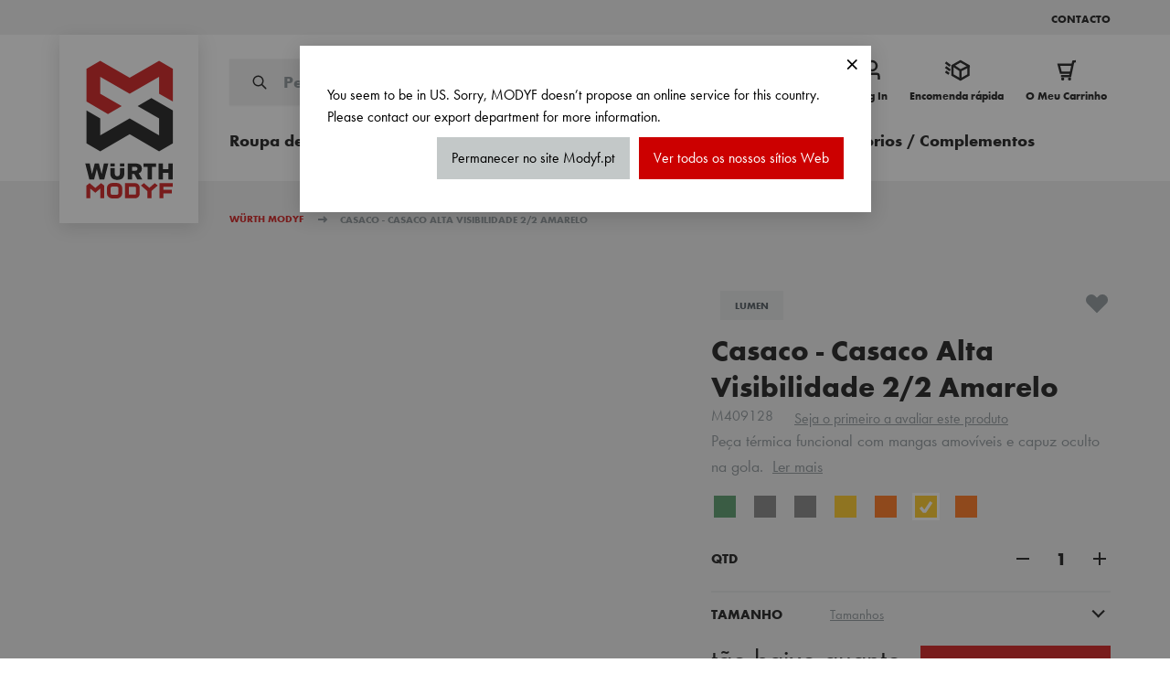

--- FILE ---
content_type: text/html; charset=UTF-8
request_url: https://www.modyf.pt/casaco---casaco-alta-visibilidade-2-2-amarelo-m409128
body_size: 134940
content:
<!doctype html>
<html lang="pt">
<head prefix="og: http://ogp.me/ns# fb: http://ogp.me/ns/fb# product: http://ogp.me/ns/product#">
    <meta charset="utf-8"/>
<meta name="title" content="Casaco - Casaco Alta Visibilidade 2/2 Amarelo | Würth MODYF"/>
<meta name="description" content="Este casaco 2 em 1 de alta visibilidade tem um acolchoado quente. Também é impermeável, pelo que é ideal para temporadas frias como o outono e o inverno. No entanto, também pode ser usado como colete devido às suas mangas amovíveis e fáceis de retirar. A "/>
<meta name="robots" content="INDEX,FOLLOW"/>
<meta name="viewport" content="width=device-width, initial-scale=1, maximum-scale=1"/>
<title>Casaco - Casaco Alta Visibilidade 2/2 Amarelo | Würth MODYF</title>
<link  rel="stylesheet" type="text/css"  media="all" href="https://www.modyf.pt/static/version1769065473/frontend/Modyf/hyva/pt_PT/css/styles.min.css" />
<link  rel="stylesheet" type="text/css"  media="all" href="https://www.modyf.pt/static/version1769065473/frontend/Modyf/hyva/pt_PT/GetResponse_GetResponseIntegration/css/getresponse-styles.min.css" />
<link  rel="stylesheet" type="text/css"  media="all" href="https://www.modyf.pt/static/version1769065473/frontend/Modyf/hyva/pt_PT/Netreviews_Avisverifies/css/netreviews.min.css" />
<link  rel="stylesheet" type="text/css"  media="all" href="https://www.modyf.pt/static/version1769065473/frontend/Modyf/hyva/pt_PT/StripeIntegration_Payments/css/wallets.min.css" />
<link  rel="stylesheet" type="text/css"  media="all" href="https://www.modyf.pt/static/version1769065473/frontend/Modyf/hyva/pt_PT/Vipps_Payment/css/vipps_styles.min.css" />
<link  rel="stylesheet" type="text/css"  media="all" href="https://www.modyf.pt/static/version1769065473/frontend/Modyf/hyva/pt_PT/Bss_HyvaCompatBase/css/splide/splide.min.css" />
<script  type="text/javascript"  src="https://www.modyf.pt/static/version1769065473/frontend/Modyf/hyva/pt_PT/Smile_ElasticsuiteTracker/js/tracking.min.js"></script>
<script  type="text/javascript"  src="https://www.modyf.pt/static/version1769065473/frontend/Modyf/hyva/pt_PT/Modyf_Theme/js/global-variables.min.js"></script>
<script  type="text/javascript"  src="https://www.modyf.pt/static/version1769065473/frontend/Modyf/hyva/pt_PT/prototype/prototype.min.js"></script>
<script  type="text/javascript"  src="https://www.modyf.pt/static/version1769065473/frontend/Modyf/hyva/pt_PT/Scalapay_Scalapay/js/scalapay_widget.min.js"></script>
<script  type="text/javascript"  src="https://www.modyf.pt/static/version1769065473/frontend/Modyf/hyva/pt_PT/Modyf_Catalog/js/pdp-nice-select2.min.js"></script>
<script  type="text/javascript"  src="https://www.modyf.pt/static/version1769065473/frontend/Modyf/hyva/pt_PT/Bss_HyvaCompatBase/js/splidejs/splide.min.js"></script>
<script  type="text/javascript"  defer="defer" src="https://www.modyf.pt/static/version1769065473/frontend/Modyf/hyva/pt_PT/Hyva_MagentoDataServices/js/storefront-event-collector.min.js"></script>
<script  type="text/javascript"  defer="defer" src="https://www.modyf.pt/static/version1769065473/frontend/Modyf/hyva/pt_PT/Hyva_MagentoDataServices/js/storefront-events-sdk.min.js"></script>
<script  type="text/javascript"  defer="defer" src="https://www.modyf.pt/static/version1769065473/frontend/Modyf/hyva/pt_PT/Hyva_MagentoProductRecommendations/js/recs-sdk.min.js"></script>
<link  rel="canonical" href="https://www.modyf.pt/casaco---casaco-alta-visibilidade-2-2-amarelo-m409128" />
<link  rel="icon" type="image/x-icon" href="https://www.modyf.pt/media/favicon/default/favicon.png" />
<link  rel="shortcut icon" type="image/x-icon" href="https://www.modyf.pt/media/favicon/default/favicon.png" />
<meta name="google-site-verification-initial" content="YI2QurLvrUBOhjvfobNdO5KRUM867F71A7rQp5NeuLI" />
<meta name="google-site-verification" content="my7O1ZBlF4wi2yjMT0xXnJpHqI9SofIlMOyiCxff7fM" />
<script type="application/ld+json">
{
   "@context": "http://schema.org",
   "@type": "WebSite",
   "url": "https://www.modyf.pt",
   "potentialAction": {
     "@type": "SearchAction",
     "target": "https://www.modyf.pt/catalogsearch/result/?q={search_term}",
     "query-input": "required name=search_term"
   }
}
</script>               <link rel="alternate" hreflang="de-at" href="https://www.modyf.at/warnschutz-blouson-en-20471-klasse-22-gelb-m409128" /> <link rel="alternate" hreflang="de" href="https://www.modyf.de/warnschutz-blouson-en-20471-klasse-22-gelb-m409128" /> <link rel="alternate" hreflang="es" href="https://www.modyf.es/chaqueta-chaleco-de-trabajo-alta-visibilidad-2-2-amarillo-88068-12" /> <link rel="alternate" hreflang="pt" href="https://www.modyf.pt/casaco---casaco-alta-visibilidade-2-2-amarelo-m409128" /> <script>
    'use strict';

    function initGetresponseTrackingCode() {
        return {
            getResponseTrackingCode: false,

            initResponseTrackingCode() {
                window.addEventListener('load', function() {
                    let trackingCodeEnabled = typeof gaSetUserId !== 'undefined' && typeof gaSetUserId === 'function';

                    if (!trackingCodeEnabled) {
                        return;
                    }

                    if (typeof GrViewCategoryItem !== 'undefined') {
                        GrTracking('importScript', 'ec');
                        GrTracking('viewCategory', GrViewCategoryItem);
                    }

                    if (typeof GrViewProductItem !== 'undefined') {
                        GrTracking('importScript', 'ec');
                        GrTracking('viewItem', GrViewProductItem);
                    }

                    if (typeof GrOrderPlaced !== 'undefined') {
                        GrTracking('importScript', 'ec');
                        GrTracking('orderPlaced', GrOrderPlaced);
                    }
                });
            },

            responseTrackingCode() {
                let trackingCodeEnabled = typeof gaSetUserId !== 'undefined' && typeof gaSetUserId === 'function',
                    cartData = document.getElementById('tracking-code-cart').getAttribute('cart');

                    if (cartData) {
                        cartData = JSON.parse(cartData);
                    }

                if (cartData !== null && Object.keys(cartData).length > 0 && trackingCodeEnabled) {
                    GrTracking('importScript', 'ec');
                    GrTracking('cartUpdate', cartData);
                    hyva.setCookie('mage-cache-sessid', '', -1, true);
                    window.dispatchEvent(new CustomEvent("reload-customer-section-data"));
                }

                let customerEmailNode = document.getElementById('customer-email-address'),
                    customerEmail = customerEmailNode.getAttribute('customer-email'),
                    gaIsValuable = hyva.getCookie('gaIsValuable');

                trackingCodeEnabled = typeof gaSetUserId !== 'undefined' && typeof gaSetUserId === 'function';

                if (customerEmail !== null && trackingCodeEnabled && gaIsValuable !== '1') {
                    gaSetUserId(customerEmail);
                    GrTracking('setUserId', customerEmail);
                }
            },

            receiveResponseTrackingCode(data) {
                if (data['getresponse-tracking-code']) {
                    this.getResponseTrackingCode = data['getresponse-tracking-code'];
                }
            }
        }
    }
</script>

<div class="getresponse-tracking-code-section"
     x-data="initGetresponseTrackingCode()"
     @private-content-loaded.window="receiveResponseTrackingCode($event.detail.data)"
     x-init="initResponseTrackingCode(); $nextTick(() => responseTrackingCode())"
>
    <div id="customer-email-address" x-bind:customer-email="getResponseTrackingCode.customerEmail"></div>
    <div id="tracking-code-cart" x-bind:cart="getResponseTrackingCode.cart"></div>
</div><script>
    'use strict';

    function initGetresponseRecommendation() {
        return {
            responseRecommendation: false,

            getResponseRecommendation() {
                const recommendationNode = document.getElementById('getresponse-recommendation');
                const getResponseShopId = recommendationNode.getAttribute('getresponse-shop-id');
                const productIdAddedToWishList = recommendationNode.getAttribute('product-id-added-to-wishlist');
                const productIdRemovedFromWishList = recommendationNode.getAttribute('product-id-removed-from-wishlist');

                if (getResponseShopId === null) {
                    return false;
                }

                if (productIdAddedToWishList && !productIdRemovedFromWishList) {
                    const likeItemObject = {
                        shop: {id: getResponseShopId},
                        product: {id: productIdAddedToWishList}
                    };
                    GrTracking('importScript', 'ec');
                    GrTracking('likeItem', likeItemObject);
                    hyva.setCookie('mage-cache-sessid', '', -1, true);
                    window.dispatchEvent(new CustomEvent("reload-customer-section-data"));
                }

                if (productIdRemovedFromWishList && !productIdAddedToWishList) {
                    const unlikeItemObject = {
                        shop: {id: getResponseShopId},
                        product: {id: productIdRemovedFromWishList}
                    };
                    GrTracking('importScript', 'ec');
                    GrTracking('unlikeItem', unlikeItemObject);
                    hyva.setCookie('mage-cache-sessid', '', -1, true);
                    window.dispatchEvent(new CustomEvent("reload-customer-section-data"));
                }
            },

            receiveResponseRecommendation(data) {
                if (data['getresponse-recommendation']) {
                    this.responseRecommendation = data['getresponse-recommendation'];
                }
            }
        }
    }
</script>

<div class="getresponse-recommendation-section"
     x-data="initGetresponseRecommendation()"
     @private-content-loaded.window="receiveResponseRecommendation($event.detail.data)"
     x-init="$nextTick(() => getResponseRecommendation())"
>
    <div id="getresponse-recommendation"
         x-bind:getresponse-shop-id="responseRecommendation && responseRecommendation.getResponseShopId"
         x-bind:product-id-added-to-wishlist="responseRecommendation && responseRecommendation.productIdAddedToWishList"
         x-bind:product-id-removed-from-wishlist="responseRecommendation && responseRecommendation.productIdRemovedFromWishList"
    ></div>
</div>   <script data-rocketjavascript="false"> var MagefanWebP = { _canUseWebP: null, getUserAgentInfo: function(){ try { var ua = navigator.userAgent, tem, M = ua.match(/(opera|chrome|safari|firefox|msie|trident(?=\/))\/?\s*(\d+)/i) || []; if (/trident/i.test(M[1])) { tem = /\brv[ :]+(\d+)/g.exec(ua) || []; return ['IE', (tem[1] || '')]; } if (M[1] === 'Chrome') { tem = ua.match(/\b(OPR|Edge)\/(\d+)/); if (tem != null) { tem = tem.slice(1); tem[0] = tem[0].replace('OPR', 'Opera'); return tem; } } M = M[2] ? [M[1], M[2]] : [navigator.appName, navigator.appVersion, '-?']; if ((tem = ua.match(/version\/(\d+)/i)) != null) M.splice(1, 1, tem[1]); return M; } catch (e) { return ['', 0]; } }, canUseWebP: function(){  if (null !== this._canUseWebP){ return this._canUseWebP; } try { var elem = document.createElement('canvas'); if (!!(elem.getContext && elem.getContext('2d'))) { var r = (elem.toDataURL('image/webp').indexOf('data:image/webp') == 0); if (!r) { var ua = this.getUserAgentInfo(); if (ua && ua.length > 1) { ua[0] = ua[0].toLowerCase(); if ('firefox' == ua[0] && parseInt(ua[1]) >= 65) { this._canUseWebP = true; return this._canUseWebP; } if ('edge' == ua[0] && parseInt(ua[1]) >= 18) { this._canUseWebP = true; return this._canUseWebP; } if ('safari' == ua[0]) { if (navigator.platform.includes('Mac')) { if (parseInt(ua[1]) >= 16) { this._canUseWebP = true; } } else { if (parseInt(ua[1]) >= 15) { this._canUseWebP = true; } } return this._canUseWebP; } } } this._canUseWebP = r; return this._canUseWebP; } this._canUseWebP = false; return this._canUseWebP; } catch (e) { console.log(e); this._canUseWebP = false; return this._canUseWebP; } }, getOriginWebPImage: function(src) { if (src.indexOf('mf_webp') == -1) { return src; } var array = src.split('/'); var imageFormat = ''; for (var i = 0; i < array.length; i++) { if (array[i] == 'mf_webp') { imageFormat = array[i + 1]; array.splice(i, 3); break; } } src = array.join('/'); return src.replace('.webp', '.' + imageFormat); }, getWebUrl: function (imageUrl) { /* @var string */ imageUrl = imageUrl.trim(); var baseUrl = 'https://www.modyf.pt/'; var imageFormat = imageUrl.split('.').pop(); if ('webp' === imageFormat) { return imageUrl; } var mediaBaseUrl = 'https://www.modyf.pt/media/'; var staticBaseUrl = 'https://www.modyf.pt/static/'; if (imageUrl.indexOf(mediaBaseUrl) == -1 && imageUrl.indexOf(staticBaseUrl) == -1) { return false; } var imagePath = imageUrl; imagePath = imagePath.replace(mediaBaseUrl, 'media/'); imagePath = imagePath.replace(staticBaseUrl, 'static/'); imagePath = imagePath.replace(baseUrl + 'pub/media/', 'media/'); imagePath = imagePath.replace(baseUrl + 'pub/static/', 'static/'); imagePath = imagePath.replace(/\.(jpg|jpeg|png|JPG|JPEG|PNG|gif|GIF)/i, '.webp'); imagePath = mediaBaseUrl + 'mf_webp/' + imageFormat + '/' + imagePath; imagePath = imagePath.replace('%20', ' '); imagePath = imagePath.replace(/version\d{10}\//g, ''); return imagePath; } }; /* MagicToolboxContainer Fix */ function MagefanWebPMagicToolboxContainerFix() { if (!MagefanWebP.canUseWebP()) { (function(){ var i; var els = document.querySelectorAll('.MagicToolboxContainer a, .MagicToolboxContainer img'); if (!els) return; var el; for (i=0; i<els.length; i++) { el = els[i]; if (el.href) { el.href = MagefanWebP.getOriginWebPImage(el.href); } if (el.getAttribute('webpimg')) { el.src = MagefanWebP.getOriginWebPImage(el.getAttribute('webpimg')); } else { if (el.src) { el.src = MagefanWebP.getOriginWebPImage(el.src); } } if (el.dataset && el.dataset.image) { el.dataset.image = MagefanWebP.getOriginWebPImage(el.dataset.image); } } })(); } else { replacePixelMagicToolbox(); checkIfPixelReplaced(); } } function replacePixelMagicToolbox() { (function() { var i, els = document.querySelectorAll('.MagicToolboxContainer img'); if (!els) return; var el; for (i=0; i<els.length; i++) { el = els[i]; if (el.getAttribute('webpimg')) { el.src = el.getAttribute('webpimg'); } } })(); } function checkIfPixelReplaced() { var intervalCounter = 0, waitForMagicToolbox = setInterval(function() { if (document.querySelectorAll('figure img[src$="/p.jpg"]').length) { replacePixelMagicToolbox(); clearInterval(waitForMagicToolbox); } if (intervalCounter > 10) { clearInterval(waitForMagicToolbox); } intervalCounter++; }, 500); } document.addEventListener('DOMContentLoaded', function(){ if (!MagefanWebP.canUseWebP()) { document.body.className += ' no-webp '; (function(){ var i; var els = document.querySelectorAll('a[href$=".webp"]'); if (!els) return; var el; for (i=0; i<els.length; i++) { el = els[i]; if (el.href) { el.href = MagefanWebP.getOriginWebPImage(el.href); } } })(); } else { document.body.className += ' webp-supported '; } }); </script>  <script> document.addEventListener('DOMContentLoaded', function(e){ if (!MagefanWebP.canUseWebP()) { /* Replace some custom webp images with original one if webp is not supported */ /* Can add <a> tag in future as well */ setInterval(function(){ document.querySelectorAll("img[src$='.webp']:not(.no-origin-webp-img)").forEach(function(el){ var scr = el.getAttribute('src'); var newScr = MagefanWebP.getOriginWebPImage(scr); if (scr != newScr) { el.setAttribute('src', newScr); } else { el.classList.add('no-origin-webp-img'); } }); }, 1000); } function processLazyPictureImg(img) { var src = img.getAttribute('src'); var keys = ['original', 'src', 'lazyload']; var original, _original; for (var i=0;i<keys.length;i++) { _original = img.getAttribute('data-' + keys[i]); if (_original) { original = _original; break; } } if (original == src) { if (img.getAttribute('data-mf-lazy-picture-img')) return; img.setAttribute('data-mf-lazy-picture-img', 1); img.parentElement.querySelectorAll('source').forEach(function(el){ var srcset = el.getAttribute('srcset'); var originalset = el.getAttribute('data-originalset'); if (originalset && (originalset != srcset)) { el.setAttribute('srcset', originalset); el.classList.remove('lazyload'); } }); var lazyLoader = img.closest('.lazy-loader'); if (lazyLoader) { lazyLoader.classList.remove('lazy-loader'); } document.querySelectorAll("picture img[src='"+src+"']").forEach(function(img){ processLazyPictureImg(img); }); } } document.querySelectorAll('picture img[data-original],picture img[data-src],picture img[data-lazyload]').forEach(function(el){ el.addEventListener('load', function(e){ processLazyPictureImg(e.target); }); processLazyPictureImg(el); }); }); </script> <style> picture.mfwebp source.lazyload, picture.mfwebp source.lazy {background:none;content:none;}</style>  <script>
    var STORE_TRANSLATIONS = {"The lowest price from last %1 days: %2":"O pre\u00e7o mais baixo dos \u00faltimos %1 dias: %2","Sie sind nur noch":"Voc\u00ea est\u00e1 apenas","Delivery Date":"DATA DE ENTREGA","Create your account in 1 minute to order and benefit from all your exclusive advantages.":"Crie a sua conta em 1 minuto para encomendar e beneficiar de totas as vantagens exclusivas","Only %1 of the":"Apenas %1 de","Write a review":"Escreva a sua opini\u00e3o","with VAT.":"com IVA","Gift card":"Cup\u00e3o de oferta","Validate and choose the delivery method":"Valide e escolha o m\u00e9todo de envio","Lowest recent price":"Pre\u00e7o mais baixo recente","Do you have a promo code?":"Possui um c\u00f3digo promocional?","We only have %1 items in stock, please change the quality to %1 or lass":"Temos apenas %1 itens em estoque, por favor altere a qualidade para %1 ou lass","Only %1 of the ":"Apenas %1 de","without delivery costs, without VAT ":"sem custos de transporte, sem IVA","Choose your delivery method":"Selecionar o seu m\u00e9todo de entrega","Detail of the order":"Detalhe da encomenda","For more information, you can contact your Customer Service on 0800 66 39 311.":"Para mais informa\u00e7\u00f5es, dever\u00e1 contactar o seu Servi\u00e7o de cliente em 219 157 389","A gift with your order":"Um presente com a sua encomenda","with vat":"com IVA","Stock alert registration":"Registo de alerta de stock","Address billing":"Morada de fatura\u00e7\u00e3o","With VAT":"com IVA","The product is currently not in stock. The items will be in stock again from ":"O produto n\u00e3o est\u00e1 atualmente iem stock. Os Items estar\u00e3o em stock a partir de","without VAT":"Sem IVA","Your order N\u00b0<span>%1<\/span> has been taken into account.":"A sua encomenda com o n\u00ba <span>%1<\/span> foi tomada em considera\u00e7\u00e3o","Would you like to add a comment?":"Gostaria de adicionar um coment\u00e1rio?","The remaining quantities will be available from ":"As restantes quantidades estar\u00e3o dispon\u00edveis a partir de","Added to cart":"ADICIONADO AO CARRINHO","Comfort":"CONFORTO","Please confirm the addition of":"Por favor confirme a adi\u00e7\u00e3o do","%s (without VAT):":"%s (Sem IVA):","Use as address shipping":"Utilize como morada de entrega","For more information, you can contact your Customer Service on 03 88 98 83 80.":"Para mais informa\u00e7\u00f5es, dever\u00e1 contactar o seu Servi\u00e7o de cliente em 219 157 389","Not very comfortable":"N\u00e3o muito confort\u00e1vel","Thank you for your order!":"Obrigado pela sua encomenda","Benefits":"BENEF\u00cdCIOS","Very comfortable":"Muito confort\u00e1vel","Create your account":"Crie a sua conta","Normal fit":"Normal","items you requested are available.":"items est\u00e3o dispon\u00edveis.","Total price":"Valo Total","Your order N\u00b0<span class=\"no-link\">%increment_id<\/span> has been taken into account.":"Seu pedido N\u00b0<span class=\"no-link\">%increment_id<\/span> foi levado em considera\u00e7\u00e3o","Fast Order: Order with SKU":"Encomenda r\u00e1pida: Encomenda com refer\u00eancia","item (s) in your basket.":"item (s) na sua cesta","Delivery on":"Entregar em"," item (s) in your basket.":"item (s) na sua cesta","Identification":"IDENTIFICA\u00c7\u00c3O","%s amount left to be added to the order to have the free shipping applied.":"%s  valor restante a ser adicionado ao pedido para que o frete gr\u00e1tis seja aplicado.","Immediately available":"Dispon\u00edvel imediatamente","Order N\u00b0:":"N\u00ba de Encomenda:","Choose your payment method":"Selecionar o seu m\u00e9todo de pagamento","Upon receipt of payment and after shipment.":"Ap\u00f3s rece\u00e7\u00e3o de pagamento e depois de envio","With your discount, you have saved":"Com o seu desconto, voc\u00ea economizou","Manage my addresses":"Gerir as minhas moradas","Billing address":"Morada de fatura\u00e7\u00e3o","Status of your order:":"Estado da sua encomenda:","Confirm my choice":"Confirmar a minha escolha","Delivery on %1":"Entregar em %1"," items you requested are available.":"items est\u00e3o dispon\u00edveis.","The remaining quantities will be available from":"As restantes quantidades estar\u00e3o dispon\u00edveis a partir de","with VAT":"com IVA","Cart":"Carrinho","Add an address":"Adicionar uma morada","For more information, you can contact your Customer Service on %1":"Para mais informa\u00e7\u00f5es, dever\u00e1 contactar o seu Servi\u00e7o de cliente em %1","Tight fit":"Justo","Use as address shipping ":"Utilize como morada de entrega","Your email address":"O seu endere\u00e7o de email","Delivery date":"DATA DE ENTREGA","Comfortable":"Confort\u00e1vel","To personalize your order, mention the employer's address, etc.":"Para personalizar a sua encomenda, mencione a moarad de empregado, etc","without delivery costs, without VAT":"sem custos de transporte, sem IVA","Payment method:":"M\u00e9todo de pagamento:","Validate and choose the delivery method ":"Valide e escolha o m\u00e9todo de envio","Stars":"ESTRELAS","COUNTRY & Language":"Pa\u00eds e Idioma","FIT":"TAMANHO","Mrs.":"Sra.","No one has reviewed this product yet. Be the first to leave a review":"Seja o primeiro a dar a sua opini\u00e3o","Comment...":"Comentar...","Delivery":"Entrega","Validate and proceed to payment":"Validar e avan\u00e7ar para pagamento","Delivery method":"M\u00e9todo de entrega","without delivery costs, with VAT":"sem portes de envio, com IVA","(without VAT):":"(Sem IVA):","Shipping and processing":"Transporte e processamento","For more information, you can contact your Customer Service on %1.":"Para mais informa\u00e7\u00f5es, dever\u00e1 contactar o seu Servi\u00e7o de cliente em %1.","M.":"Sr.","Do you have a gift card ?":"Possui um cup\u00e3o de oferta ?","Without VAT":"Sem IVA","Print my order":"Imprimir meu pedido","Estimated delivery on":"ENTREGA ESTIMADA EM","Already customer?":"J\u00e1 \u00e9 cliente?","Order overview":" Vis\u00e3o geral do pedido","o. MwSt. von einer versandkostenfreien Lieferung entfernt.":"com IVA de entrega gratuita.","Date of the order:":"Data da encomenda:","Delivery within 48 to 72 hours":"Entrega em 48 a 72 horas","Register my address":"Registar a minha morada","Free":"Gr\u00e1tis","With your discount you have saved":"Com o seu desconto, voc\u00ea economizou","New customer":"Novo cliente","Large fit":"Largo","Disadvantages":"DESVANTAGENS","Please confirm the addition of ":"Por favor confirme a adi\u00e7\u00e3o do","STAR":"ESTRELA"}</script><!-- added by Trusted Shops app: Start --><script src="https://integrations.etrusted.com/applications/widget.js/v2" async defer></script><!-- End -->  <script nonce="N3VucDN6b2JhcXJ6dm5sa2FhZTRsam1kMWdxdGU0cTI=">
    window.YIREO_GOOGLETAGMANAGER2_ENABLED = true;
    (function (events) {
        const initYireoGoogleTagManager2 = function () {
            events.forEach(function (eventType) {
                window.removeEventListener(eventType, initYireoGoogleTagManager2);
            });

             (function (w, d, s, l, i) {
                w[l] = w[l] || [];
                w[l].push({'gtm.start': new Date().getTime(), event: 'gtm.js'});
                var f = d.getElementsByTagName(s)[0],
                    j = d.createElement(s),
                    dl = l != 'dataLayer' ? '&l=' + l : '';
                j.async = true;
                j.src = 'https://www.googletagmanager.com' + '/gtm.js?id=' + i + dl;
                f.parentNode.insertBefore(j, f);
            })(window, document, 'script', 'dataLayer', 'GTM-WCH6K2L');
             };

        events.forEach(function (eventType) {
            window.addEventListener(eventType, initYireoGoogleTagManager2, {once: true, passive: true})
        });
    })(['load', 'keydown', 'mouseover', 'scroll', 'touchstart', 'wheel']);

    </script> <script>
    var BASE_URL = 'https://www.modyf.pt/';
    var THEME_PATH = 'https://www.modyf.pt/static/version1769065473/frontend/Modyf/hyva/pt_PT';
    var COOKIE_CONFIG = {
        "expires": null,
        "path": "\u002F",
        "domain": ".www.modyf.pt",
        "secure": true,
        "lifetime": "3600",
        "cookie_restriction_enabled": false    };
    var CURRENT_STORE_CODE = 'pt_po';
    var CURRENT_WEBSITE_ID = '11';

    window.hyva = window.hyva || {}

    window.cookie_consent_groups = window.cookie_consent_groups || {}
    window.cookie_consent_groups['necessary'] = true;

    window.cookie_consent_config = window.cookie_consent_config || {};
    window.cookie_consent_config['necessary'] = [].concat(
        window.cookie_consent_config['necessary'] || [],
        [
            'user_allowed_save_cookie',
            'form_key',
            'mage-messages',
            'private_content_version',
            'mage-cache-sessid',
            'last_visited_store',
            'section_data_ids'
        ]
    );</script> <script>
    (function( hyva, undefined ) {

        function lifetimeToExpires(options, defaults) {

            const lifetime = options.lifetime || defaults.lifetime;

            if (lifetime) {
                const date = new Date;
                date.setTime(date.getTime() + lifetime * 1000);
                return date;
            }

            return null;
        }

        function generateRandomString() {

            const allowedCharacters = '0123456789abcdefghijklmnopqrstuvwxyzABCDEFGHIJKLMNOPQRSTUVWXYZ',
                length = 16;

            let formKey = '',
                charactersLength = allowedCharacters.length;

            for (let i = 0; i < length; i++) {
                formKey += allowedCharacters[Math.round(Math.random() * (charactersLength - 1))]
            }

            return formKey;
        }

        const sessionCookieMarker = {noLifetime: true}

        const cookieTempStorage = {};

        const internalCookie = {
            get(name) {
                const v = document.cookie.match('(^|;) ?' + name + '=([^;]*)(;|$)');
                return v ? v[2] : null;
            },
            set(name, value, days, skipSetDomain) {
                let expires,
                    path,
                    domain,
                    secure,
                    samesite;

                const defaultCookieConfig = {
                    expires: null,
                    path: '/',
                    domain: null,
                    secure: false,
                    lifetime: null,
                    samesite: 'lax'
                };

                const cookieConfig = window.COOKIE_CONFIG || {};

                expires = days && days !== sessionCookieMarker
                    ? lifetimeToExpires({lifetime: 24 * 60 * 60 * days, expires: null}, defaultCookieConfig)
                    : lifetimeToExpires(window.COOKIE_CONFIG, defaultCookieConfig) || defaultCookieConfig.expires;

                path = cookieConfig.path || defaultCookieConfig.path;
                domain = !skipSetDomain && (cookieConfig.domain || defaultCookieConfig.domain);
                secure = cookieConfig.secure || defaultCookieConfig.secure;
                samesite = cookieConfig.samesite || defaultCookieConfig.samesite;

                document.cookie = name + "=" + encodeURIComponent(value) +
                    (expires && days !== sessionCookieMarker ? '; expires=' + expires.toGMTString() : '') +
                    (path ? '; path=' + path : '') +
                    (domain ? '; domain=' + domain : '') +
                    (secure ? '; secure' : '') +
                    (samesite ? '; samesite=' + samesite : 'lax');
            },
            isWebsiteAllowedToSaveCookie() {
                const allowedCookies = this.get('user_allowed_save_cookie');
                if (allowedCookies) {
                    const allowedWebsites = JSON.parse(unescape(allowedCookies));

                    return allowedWebsites[CURRENT_WEBSITE_ID] === 1;
                }
                return false;
            },
            getGroupByCookieName(name) {
                const cookieConsentConfig = window.cookie_consent_config || {};
                let group = null;
                for (let prop in cookieConsentConfig) {
                    if (!cookieConsentConfig.hasOwnProperty(prop)) continue;
                    if (cookieConsentConfig[prop].includes(name)) {
                        group = prop;
                        break;
                    }
                }
                return group;
            },
            isCookieAllowed(name) {
                const cookieGroup = this.getGroupByCookieName(name);
                return cookieGroup
                    ? window.cookie_consent_groups[cookieGroup]
                    : this.isWebsiteAllowedToSaveCookie();
            },
            saveTempStorageCookies() {
                for (const [name, data] of Object.entries(cookieTempStorage)) {
                    if (this.isCookieAllowed(name)) {
                        this.set(name, data['value'], data['days'], data['skipSetDomain']);
                        delete cookieTempStorage[name];
                    }
                }
            }
        };

        hyva.getCookie = (name) => {
            const cookieConfig = window.COOKIE_CONFIG || {};

            if (cookieConfig.cookie_restriction_enabled && ! internalCookie.isCookieAllowed(name)) {
                return cookieTempStorage[name] ? cookieTempStorage[name]['value'] : null;
            }

            return internalCookie.get(name);
        }

        hyva.setCookie = (name, value, days, skipSetDomain) => {
            const cookieConfig = window.COOKIE_CONFIG || {};

            if (cookieConfig.cookie_restriction_enabled && ! internalCookie.isCookieAllowed(name)) {
                cookieTempStorage[name] = {value, days, skipSetDomain};
                return;
            }
            return internalCookie.set(name, value, days, skipSetDomain);
        }


        hyva.setSessionCookie = (name, value, skipSetDomain) => {
            return hyva.setCookie(name, value, sessionCookieMarker, skipSetDomain)
        }

        hyva.getBrowserStorage = () => {
            const browserStorage = window.localStorage || window.sessionStorage;
            if (!browserStorage) {
                console.warn('Browser Storage is unavailable');
                return false;
            }
            try {
                browserStorage.setItem('storage_test', '1');
                browserStorage.removeItem('storage_test');
            } catch (error) {
                console.warn('Browser Storage is not accessible', error);
                return false;
            }
            return browserStorage;
        }

        hyva.postForm = (postParams) => {
            const form = document.createElement("form");

            let data = postParams.data;

            if (! postParams.skipUenc && ! data.uenc) {
                data.uenc = btoa(window.location.href);
            }
            form.method = "POST";
            form.action = postParams.action;

            Object.keys(postParams.data).map(key => {
                const field = document.createElement("input");
                field.type = 'hidden'
                field.value = postParams.data[key];
                field.name = key;
                form.appendChild(field);
            });

            const form_key = document.createElement("input");
            form_key.type = 'hidden';
            form_key.value = hyva.getFormKey();
            form_key.name="form_key";
            form.appendChild(form_key);

            document.body.appendChild(form);

            form.submit();
        }

        hyva.getFormKey = function () {
            let formKey = hyva.getCookie('form_key');

            if (!formKey) {
                formKey = generateRandomString();
                hyva.setCookie('form_key', formKey);
            }

            return formKey;
        }

        hyva.formatPrice = (value, showSign, options = {}) => {
            const groupSeparator = options.groupSeparator;
            const decimalSeparator = options.decimalSeparator
            delete options.groupSeparator;
            delete options.decimalSeparator;
            const formatter = new Intl.NumberFormat(
                'pt\u002DPT',
                Object.assign({
                    style: 'currency',
                    currency: 'EUR',
                    signDisplay: showSign ? 'always' : 'auto'
                }, options)
            );
            return (typeof Intl.NumberFormat.prototype.formatToParts === 'function') ?
                formatter.formatToParts(value).map(({type, value}) => {
                    switch (type) {
                        case 'currency':
                            return '\u20AC' || value;
                        case 'minusSign':
                            return '- ';
                        case 'plusSign':
                            return '+ ';
                        case 'group':
                            return groupSeparator !== undefined ? groupSeparator : value;
                        case 'decimal':
                            return decimalSeparator !== undefined ? decimalSeparator : value;
                        default :
                            return value;
                    }
                }).reduce((string, part) => string + part) :
                formatter.format(value);
        }

 const formatStr = function (str, nStart) {
            const args = Array.from(arguments).slice(2);

            return str.replace(/(%+)([0-9]+)/g, (m, p, n) => {
                const idx = parseInt(n) - nStart;

                if (args[idx] === null || args[idx] === void 0) {
                    return m;
                }
                return p.length % 2
                    ? p.slice(0, -1).replace('%%', '%') + args[idx]
                    : p.replace('%%', '%') + n;
            })
        }

 hyva.str = function (string) {
            const args = Array.from(arguments);
            args.splice(1, 0, 1);

            return formatStr.apply(undefined, args);
        }

 hyva.strf = function () {
            const args = Array.from(arguments);
            args.splice(1, 0, 0);

            return formatStr.apply(undefined, args);
        }

        /**
         * Take a html string as `content` parameter and
         * extract an element from the DOM to replace in
         * the current page under the same selector,
         * defined by `targetSelector`
         */
        hyva.replaceDomElement = (targetSelector, content) => {
            
            const parser = new DOMParser();
            const doc = parser.parseFromString(content, 'text/html');
            const contentNode = doc.querySelector(targetSelector);

            
            if (!contentNode || !document.querySelector(targetSelector)) {
                return;
            }

             hyva.activateScripts(contentNode);
             document.querySelector(targetSelector).replaceWith(contentNode);

            
            window.dispatchEvent(new CustomEvent("reload-customer-section-data"));
            hyva.initMessages();
        }

        hyva.removeScripts = (contentNode) => {
            const scripts = contentNode.getElementsByTagName('script');
            for (let i = 0; i < scripts.length; i++) {
                scripts[i].parentNode.removeChild(scripts[i]);
            }
            const templates = contentNode.getElementsByTagName('template');
            for (let i = 0; i < templates.length; i++) {
                const container = document.createElement('div');
                container.innerHTML = templates[i].innerHTML;
                hyva.removeScripts(container);
                templates[i].innerHTML = container.innerHTML;
            }
        }

        hyva.activateScripts = (contentNode) => {
 const scripts = Array.from(contentNode.getElementsByTagName('script'));

            
            for (const original of scripts) {
                const script = document.createElement('script');
                original.type && (script.type = original.type);
                script.innerHTML = original.innerHTML;

                
                original.parentNode.removeChild(original)

                
                document.head.appendChild(script);
            }

            return contentNode;
        }

 const replace = {['+']: '-', ['/']: '_', ['=']: ','};
        hyva.getUenc = () => btoa(window.location.href).replace(/[+/=]/g, match => replace[match]);

        let currentTrap;

        const focusableElements = (rootElement) => {
            const selector = 'button, [href], input, select, textarea, details, [tabindex]:not([tabindex="-1"]';
            return Array.from(rootElement.querySelectorAll(selector))
                .filter(el => {
                    return el.style.display !== 'none'
                        && !el.disabled
                        && el.tabIndex !== -1
                        && (el.offsetWidth || el.offsetHeight || el.getClientRects().length)
                })
        }

        const focusTrap = (e) => {
            const isTabPressed = e.key === 'Tab' || e.keyCode === 9;
            if (!isTabPressed) return;

            const focusable = focusableElements(currentTrap)
            const firstFocusableElement = focusable[0]
            const lastFocusableElement = focusable[focusable.length - 1]

            e.shiftKey
                ? document.activeElement === firstFocusableElement && (lastFocusableElement.focus(), e.preventDefault())
                : document.activeElement === lastFocusableElement && (firstFocusableElement.focus(), e.preventDefault())
        };

        hyva.releaseFocus = (rootElement) => {
            if (currentTrap && (!rootElement || rootElement === currentTrap)) {
                currentTrap.removeEventListener('keydown', focusTrap)
                currentTrap = null
            }
        }
        hyva.trapFocus = (rootElement) => {
            if (!rootElement) return;
            hyva.releaseFocus()
            currentTrap = rootElement
            rootElement.addEventListener('keydown', focusTrap)
            const firstElement = focusableElements(rootElement)[0]
            firstElement && firstElement.focus()
        }

 hyva.safeParseNumber = (rawValue) => {
            const number = rawValue ? parseFloat(rawValue) : null;

            return Array.isArray(number) || isNaN(number) ? rawValue : number;
        }

 const toCamelCase = s => s.split('_').map(word => word.charAt(0).toUpperCase() + word.slice(1)).join('');
        hyva.createBooleanObject = (name, value = false, additionalMethods = {}) => {

            const camelCase = toCamelCase(name);
 const key = '__hyva_bool_' + name

            return new Proxy(Object.assign(
                additionalMethods,
                {
                    [key]: !!value,
                    [name]() {return !!this[key]},
                    ['!' + name]() {return !this[key]}, 
                    ['not' + camelCase]() {return !this[key]},
                    ['toggle' + camelCase]() {this[key] = !this[key]},
                    [`set${camelCase}True`]() {this[key] = true},
                    [`set${camelCase}False`]() {this[key] = false},
                }
            ), {
                set(target, prop, value) {
                    return prop === name
                        ? (target[key] = !!value)
                        : Reflect.set(...arguments);
                }
            })
        }

                hyva.alpineInitialized = (fn) => window.addEventListener('alpine:initialized', fn, {once: true})
        window.addEventListener('alpine:init', () => Alpine.data('{}', () => ({})), {once: true});
         window.addEventListener('user-allowed-save-cookie', () => internalCookie.saveTempStorageCookies())

    }( window.hyva = window.hyva || {} ));</script> <script type="speculationrules">
{
    "tag": "Hyva Theme",
    "prefetch": [{
        "source": "document",
        "where": {
            "and": [
                { "href_matches": "/*" },
                { "not": {
                    "href_matches": ["/customer/*","*/customer/*","/search/*","*/search/*","/sales/*","*/sales/*","/wishlist/*","*/wishlist/*","/checkout/*","*/checkout/*","/paypal/*","*/paypal/*"]                }},
                { "not": {
                    "selector_matches": [".no-preload", ".do-not-prerender", "[download]", "[rel~=nofollow]", "[target]"]
                }}
            ]
        },
        "eagerness": "moderate"
    }]
}</script> <meta property="og:type" content="product" /><meta property="og:title" content="Casaco&#x20;-&#x20;Casaco&#x20;Alta&#x20;Visibilidade&#x20;2&#x2F;2&#x20;Amarelo" /><meta property="og:image" content="https://media.wuerth.com/stmedia/modyf/eshop/products/std.lang.all/resolutions/normal/png-546x410px/3538566.png" /><meta property="og:description" content="Pe&#xE7;a&#x20;t&#xE9;rmica&#x20;funcional&#x20;com&#x20;mangas&#x20;amov&#xED;veis&#x20;e&#x20;capuz&#x20;oculto&#x20;na&#x20;gola." /><meta property="og:url" content="https://www.modyf.pt/casaco---casaco-alta-visibilidade-2-2-amarelo-m409128" /> <meta property="product:price:amount" content="77.367001"/> <meta property="product:price:currency" content="EUR"/>  <script>
    window.addEventListener('load', function () {
        window.magentoStorefrontEvents = magentoStorefrontEvents;
        magentoStorefrontEvents.context.setStorefrontInstance(
            {"storeUrl":"https:\/\/www.modyf.pt\/","websiteId":11,"websiteCode":"modyf_pt","storeId":11,"storeCode":"pt","storeViewId":13,"storeViewCode":"pt_po","websiteName":"Portugal","storeName":"Portuguese Store","storeViewName":"Portuguese","baseCurrencyCode":"EUR","storeViewCurrencyCode":"EUR","catalogExtensionVersion":"103.3.14","environmentId":"57f0c44c-dae0-4e4c-9a92-6c61b10c4a3a","environment":"Production","storefrontTemplate":"Hyva"}        );
        magentoStorefrontEvents.context.setMagentoExtension({
            magentoExtensionVersion: "7.6.1",
        });
        magentoStorefrontEvents.context.setDataServicesExtension({
            version: "7.6.1",
        });
        magentoStorefrontEvents.context.setPage({
            pageType: "Default"
        });
        magentoStorefrontEvents.context.setContext("pageExtended", {
            action: "page-view"
        });

        let shopperId = "guest";
        magentoStorefrontEvents.context.setShopper({ shopperId: shopperId });

         magentoStorefrontEvents.publish.pageView();
    });

    function getCustomerIdFromDataServices() {
        let customerId = hyva.getCookie("dataservices_customer_id");
        return customerId ? decodeURI(customerId).replace(/[^\w\s]/gi, "") : null;
    }

    function getCustomerGroupFromDataServices() {
        try {
            const decodedString = decodeURIComponent(hyva.getCookie("dataservices_customer_group"));
            return decodedString ? JSON.parse(decodedString) : null;
        } catch (error) {
            console.error("Failed to parse customer group data:", error);
            return null;
        }
    }</script>
<!-- Magic 360 Magento 2 module version v1.7.8 [v1.6.97:v4.6.13] -->
<script type="text/javascript">window["mgctlbx$Pltm"] = "Magento 2";</script>
<link type="text/css" href="https://www.modyf.pt/static/version1769065473/frontend/Modyf/hyva/pt_PT/MagicToolbox_Magic360/css/magic360.min.css" rel="stylesheet" media="screen" />
<link type="text/css" href="https://www.modyf.pt/static/version1769065473/frontend/Modyf/hyva/pt_PT/MagicToolbox_Magic360/css/magic360.module.min.css" rel="stylesheet" media="screen" />
<script type="text/javascript" src="https://www.modyf.pt/static/version1769065473/frontend/Modyf/hyva/pt_PT/MagicToolbox_Magic360/js/magic360.min.js"></script>
<script type="text/javascript">
	Magic360Options = {
		'rows':1,
		'columns':36,
		'magnify':true,
		'magnifier-width':'80%',
		'magnifier-shape':'inner',
		'fullscreen':true,
		'spin':'drag',
		'autospin-direction':'clockwise',
		'sensitivityX':50,
		'sensitivityY':50,
		'mousewheel-step':1,
		'autospin-speed':3600,
		'smoothing':true,
		'autospin':'once',
		'autospin-start':'load,hover',
		'autospin-stop':'click',
		'initialize-on':'load',
		'start-column':1,
		'start-row':'auto',
		'loop-column':true,
		'loop-row':false,
		'reverse-column':false,
		'reverse-row':false,
		'column-increment':1,
		'row-increment':1,
		'hint':true
	}
</script>
<script type="text/javascript">
	Magic360Lang = {
		'loading-text':'Carregando...',
		'fullscreen-loading-text':'Loading large spin...',
		'hint-text':'Drag to spin',
		'mobile-hint-text':'Swipe to spin'
	}
</script>
    <!-- GOOGLE TAG MANAGER -->
    <div class="hidden"
         x-data="googleTagManagerInit()"
         @private-content-loaded.window="receiveCustomerData($event.detail.data); $nextTick(() => googleTagManager())"
    ></div>

    <script>
        function googleTagManagerInit() {
            return {
                hasGoogleTagManagerRun: false,
                customer: false,
                cart: false,
                blockNames: [
                    'category.products.list',
                    'product.info.upsell',
                    'catalog.product.related',
                    'checkout.cart.crosssell',
                    'search_result_list',
                    'product.widget'
                ],
                dlCurrencyCode: window.dlCurrencyCode || '',
                dataLayer: window.dataLayer || [],
                staticImpressions: window.staticImpressions || [],
                staticPromotions: window.staticPromotions || [],
                updatedImpressions: window.updatedImpressions || [],
                updatedPromotions: window.updatedPromotions || [],
                localStorageCartData: '',
                addToCartProduct: '',
                removeFromCartItemId: '',
                removeFromCartProduct: '',

                getCookie(name) {
                    const value = `; ${document.cookie}`;
                    const parts = value.split(`; ${name}=`);
                    if (parts.length === 2) return parts.pop().split(';').shift();
                    return null;
                },

                googleTagManager() {
                    if (!this.hasGoogleTagManagerRun) {
                        let self = this,
                            allowServices = false,
                            allowedCookies,
                            allowedWebsites,
                            config = {"isCookieRestrictionModeEnabled":false,"currentWebsite":11,"cookieName":"user_allowed_save_cookie","gtmAccountId":"GTM-WCH6K2L","storeCurrencyCode":"EUR","ordersData":[],"pageType":"product"};

                        if (config.isCookieRestrictionModeEnabled) {
                            allowedCookies = this.getCookie(config.cookieName);

                            if (allowedCookies !== null) {
                                allowedWebsites = JSON.parse(allowedCookies);

                                if (allowedWebsites[config.currentWebsite] === 1) {
                                    allowServices = true;
                                }
                            }
                        } else {
                            allowServices = true;
                        }

                        if (allowServices) {
                            if (!window.dataLayer) {
                                window.dataLayer = [];
                            }

                            window.dataLayer.originalPush = Array.prototype.push.bind(window.dataLayer);
                            window.dataLayer.containsEvent = function (eventName) {
                                for (let i = 0; i < this.length; i++) {
                                    if (this[i].event && this[i].event === eventName) {
                                        return true;
                                    }
                                }
                                return false;
                            };

                            window.dataLayer.bindToEvent = function (eventName, callBack) {
                                if (this.containsEvent(eventName)) {
                                    callBack();
                                    return;
                                }

                                document.addEventListener('datalayer.push', function (event) {
                                    const dataLayerElement = event.detail;

                                    if (!dataLayerElement.event || dataLayerElement.event !== eventName) {
                                        return;
                                    }

                                    callBack();
                                });
                            };

                            window.dlCurrencyCode = config.storeCurrencyCode;

                            let customer = this.customer,
                                cart = this.cart,
                                cartValue = 0,
                                email = '',
                                userId = '',
                                isNewCustomer = '',
                                userType = 'b2c',
                                orderType = 'guest',
                                isNewsletterSubscriber = '',
                                cookiesAccepted = false,
                                isSuccessPage = false;

                            if (document.body.classList.contains('checkout-onepage-success')) {
                                isSuccessPage = true;
                            }

                            if (customer.email) {
                                email = customer.email;
                                userId = customer.userId;
                                isNewCustomer = customer.isNewCustomer;
                                orderType = customer.orderType;
                                userType = customer.userType;
                                isNewsletterSubscriber = customer.isNewsletterSubscriber;
                            }

                            if (cart.data_id) {
                                cartValue = cart.subtotalAmount ? cart.subtotalAmount : 0;
                            }

                            if (this.getCookie(config.cookieName)) {
                                cookiesAccepted = true;
                            }

                            if (isSuccessPage) {
                                window.dataLayer.push({
                                    'baseData': [{
                                        'email': email,
                                        'pageType': config.pageType,
                                        'cookiesAccepted': cookiesAccepted,
                                        'country': config.country,
                                        'orderType': orderType,
                                        'userType': userType,
                                        'userId': userId,
                                        'isNewsletterSubscriber': isNewsletterSubscriber,
                                        'isNewCustomer': isNewCustomer,
                                        'language': config.language,
                                        'cartValue': cartValue
                                    }]
                                });
                            } else {
                                window.dataLayer.push({
                                    'baseData': [{
                                        'email': email,
                                        'pageType': config.pageType,
                                        'cookiesAccepted': cookiesAccepted,
                                        'country': config.country,
                                        'userType': userType,
                                        'userId': userId,
                                        'isNewsletterSubscriber': isNewsletterSubscriber,
                                        'isNewCustomer': isNewCustomer,
                                        'language': config.language,
                                        'cartValue': cartValue
                                    }]
                                });
                            }

                            document.addEventListener('ga:inited', function () {
                                self.googleAnalyticsUniversal();
                            });

                            if (isSuccessPage) {
                                const gtmPurchaseEvent = new Event('gtm_purchase');
                                document.dispatchEvent(gtmPurchaseEvent);
                            } else {
                                const gaInitedEvent = new Event('ga:inited');
                                document.dispatchEvent(gaInitedEvent);

                                const gtmScriptEvent = new Event('gtm_script');
                                document.dispatchEvent(gtmScriptEvent);
                            }

                            document.addEventListener('googleAnalyticsUniversalEvent', function (e) {
                                self.googleAnalyticsUniversalEvent(e.detail);
                            });
                        }

                        document.addEventListener('gtm_product-addtocart-success', function (event) {
                            self.localStorageCartData = event.detail;
                            self.addToCart();
                        });

                        document.addEventListener('gtm_product-remove-from-cart', function (event) {
                            self.removeFromCartItemId = event.detail.itemId;
                            self.removeFromCart();
                        });

                        self.hasGoogleTagManagerRun = true;
                    }
                },

                receiveCustomerData(data) {
                    if (data.customer.email) {
                        this.customer = data.customer;
                    }

                    if (data.cart) {
                        this.cart = data.cart;
                    }
                },

                googleAnalyticsUniversal() {
                    let pageImpressions = this.mergeImpressions(),
                        dlImpressionsUA = {
                            'event': 'productImpression',
                            'ecommerce': {
                                'currencyCode': window.dlCurrencyCode,
                                'impressions': []
                            }
                        },
                        dlImpressionsGA4 = {
                            'event': 'view_item_list',
                            'ecommerce': {
                                'items': []
                            }
                        },
                        impressionCounter = 0;

                    for (const blockName in pageImpressions) {
                        // Skip inherited properties and the 'length' property
                        if (blockName === 'length' || !Object.prototype.hasOwnProperty.call(pageImpressions, blockName)) {
                            continue;
                        }

                        for (let i = 0; i < pageImpressions[blockName].length; i++) {
                            const impression = pageImpressions[blockName][i];

                            // Enhanced Ecommerce (UA)
                            dlImpressionsUA.ecommerce.impressions.push({
                                name: impression.name,
                                id: impression.id,
                                price: impression.price,
                                brand: impression.brand,
                                category: impression.category,
                                variant: impression.variant,
                                list: impression.list,
                                position: impression.position,
                                metric1: impression.metric1
                            });

                            // Ecommerce (GA4)
                            dlImpressionsGA4.ecommerce.items.push({
                                item_name: impression.name,
                                item_id: impression.id,
                                price: impression.price,
                                item_brand: impression.brand,
                                item_category: impression.item_category,
                                item_category2: impression.item_category2,
                                item_variant: impression.variant,
                                item_list_name: impression.list,
                                index: impression.position,
                                item_price_vat: impression.metric1
                            });

                            impressionCounter++;

                            this.bindImpressionClick(
                                impression.name,
                                impression.id,
                                impression.price,
                                impression.brand,
                                impression.category,
                                impression.item_category,
                                impression.item_category2,
                                impression.variant,
                                impression.list,
                                impression.position,
                                impression.metric1,
                                blockName,
                                impression.listPosition,
                                impression.type
                            );
                        }
                    }

                    if (window.dataLayer && impressionCounter > 0) {
                        setTimeout(() => {
                            window.dataLayer.push(dlImpressionsUA);
                            window.dataLayer.push(dlImpressionsGA4);
                        }, 2000);
                    }
                },

                googleAnalyticsUniversalEvent(products) {
                    let dlImpressionsUA = {
                            'event': 'productImpression',
                            'ecommerce': {
                                'currencyCode': window.dlCurrencyCode,
                                'impressions': []
                            }
                        },
                        dlImpressionsGA4 = {
                            'event': 'view_item_list',
                            'ecommerce': {
                                'items': []
                            }
                        },
                        impressionCounter = 0;

                    products.forEach((product) => {
                        // Enhanced Ecommerce (UA)
                        dlImpressionsUA.ecommerce.impressions.push({
                            name: product.name,
                            id: product.id,
                            price: product.price,
                            brand: product.brand,
                            category: product.category,
                            variant: product.variant,
                            list: product.list,
                            position: product.position,
                            metric1: product.metric1
                        });

                        // Ecommerce (GA4)
                        dlImpressionsGA4.ecommerce.items.push({
                            item_name: product.name,
                            item_id: product.id,
                            price: product.price,
                            item_brand: product.brand,
                            item_category: product.item_category,
                            item_category2: product.item_category2,
                            item_variant: product.variant,
                            item_list_name: product.list,
                            index: product.position,
                            item_price_vat: product.metric1
                        });

                        impressionCounter++;

                        this.bindImpressionClick(
                            product.name,
                            product.id,
                            product.price,
                            product.brand,
                            product.category,
                            product.item_category,
                            product.item_category2,
                            product.variant,
                            product.list,
                            product.position,
                            product.metric1,
                            'recommendedProducts',
                            product.listPosition,
                            product.type
                        );
                    });

                    if (window.dataLayer && impressionCounter > 0) {
                        setTimeout(() => {
                            window.dataLayer.push(dlImpressionsUA);
                            window.dataLayer.push(dlImpressionsGA4);
                        }, 2000);
                    }
                },

                mergeImpressions() {
                    let pageImpressions = [];

                    this.blockNames.forEach(function (blockName) {
                        // Check if there is a new block generated by FPC placeholder update
                        if (this.updatedImpressions && this.updatedImpressions[blockName]) {
                            pageImpressions[blockName] = this.updatedImpressions[blockName];
                        } else if (this.staticImpressions && this.staticImpressions[blockName]) {
                            // Use static data otherwise
                            pageImpressions[blockName] = this.staticImpressions[blockName];
                        } else if (window.staticImpressions && window.staticImpressions[blockName]) {
                            pageImpressions[blockName] = window.staticImpressions[blockName];
                        }
                    });

                    return pageImpressions;
                },

                getProductLink(eventBlock, listPosition, type) {
                    let productLink = document.querySelectorAll(`${eventBlock} .item:nth-child(${listPosition + 1}) a`);

                    if (type === 'configurable' || type === 'bundle' || type === 'grouped') {
                        productLink = [
                            ...document.querySelectorAll(`${eventBlock} .item:nth-child(${listPosition + 1}) .tocart`),
                            ...document.querySelectorAll(`${eventBlock} .item:nth-child(${listPosition + 1}) a`)
                        ];
                    }

                    return productLink;
                },

                getProductWidgetLink(eventBlock, listPosition) {
                    return document.querySelectorAll(`${eventBlock} .product-item:nth-child(${listPosition + 1}) a`);
                },

                activeOnProducts(name, id, price, brand, category, item_category, item_category2, variant, list, position, metric1) {
                    // Enhanced Ecommerce (UA)
                    window.dataLayer.push({
                        'event': 'productClick',
                        'ecommerce': {
                            'click': {
                                'products': [
                                    {
                                        'name': name,
                                        'id': id,
                                        'price': price,
                                        'brand': brand,
                                        'category': category,
                                        'variant': variant,
                                        'position': position,
                                        'metric1': metric1
                                    }
                                ]
                            }
                        }
                    });

                    // Ecommerce (GA4)
                    window.dataLayer.push({
                        'event': 'select_item',
                        'ecommerce': {
                            'items': [
                                {
                                    'item_name': name,
                                    'item_id': id,
                                    'item_brand': brand,
                                    'item_category': item_category,
                                    'item_category2': item_category2,
                                    'item_variant': variant,
                                    'index': position,
                                    'price': price,
                                    'item_price_vat': metric1
                                }
                            ]
                        }
                    });
                },

                bindImpressionClick(name, id, price, brand, category, item_category, item_category2, variant, list, position, metric1, blockType, listPosition, type) {
                    let productLink = [],
                        eventBlock = '';

                    // Determine the event block and product links based on blockType
                    switch (blockType) {
                        case 'catalog.product.related':
                            eventBlock = '.products-related .products';
                            productLink = this.getProductLink(eventBlock, listPosition, type);
                            break;

                        case 'product.info.upsell':
                            eventBlock = '.products-upsell .products';
                            productLink = this.getProductLink(eventBlock, listPosition, type);
                            break;

                        case 'checkout.cart.crosssell':
                            eventBlock = '.products-crosssell .products';
                            productLink = this.getProductLink(eventBlock, listPosition, type);
                            break;

                        case 'category.products.list':
                        case 'search_result_list':
                            eventBlock = '.products .products';
                            productLink = this.getProductLink(eventBlock, listPosition, type);
                            break;

                        case 'product.widget':
                            eventBlock = '.block-products-list';
                            productLink = this.getProductWidgetLink(eventBlock, listPosition);
                            break;
                    }

                    // Bind click events to each product link
                    productLink.forEach((element) => {
                        element.addEventListener('click', () => {
                            this.activeOnProducts(
                                name,
                                id,
                                price,
                                brand,
                                category,
                                item_category,
                                item_category2,
                                variant,
                                list,
                                position,
                                metric1
                            );
                        });
                    });
                },

                addToCart() {
                    let self = this;

                    for (let product of this.cart.items) {
                        let productId = self.localStorageCartData.data.productId;
                        if (self.localStorageCartData.data.configurableProductId) {
                            productId = self.localStorageCartData.data.configurableProductId;
                        }

                        if (product.product_id === productId) {
                            self.addToCartProduct = product;
                            break;
                        }
                    }

                    if (self.addToCartProduct) {
                        // Enhanced Ecommerce (UA)
                        window.dataLayer.push({
                            event: 'addToCart',
                            ecommerce: {
                                currencyCode: window.dlCurrencyCode,
                                add: {
                                    products: [{
                                        name: self.addToCartProduct.product_name,
                                        id: self.addToCartProduct.product_sku,
                                        price: self.addToCartProduct.product_price_exl_tax_value,
                                        brand: self.addToCartProduct.product_brand,
                                        category: self.addToCartProduct.product_category,
                                        variant: self.addToCartProduct.product_color,
                                        metric1: self.addToCartProduct.product_price_inc_tax_value,
                                        dimension2: self.addToCartProduct.product_native_size,
                                        metric2: self.addToCartProduct.product_width,
                                        quantity: self.localStorageCartData.data.qty
                                    }]
                                }
                            }
                        });

                        // Ecommerce (GA4)
                        window.dataLayer.push({
                            event: 'add_to_cart',
                            ecommerce: {
                                items: [{
                                    item_name: self.addToCartProduct.product_name,
                                    item_id: self.addToCartProduct.product_sku,
                                    price: self.addToCartProduct.product_price_exl_tax_value,
                                    item_brand: self.addToCartProduct.product_brand,
                                    item_category: self.addToCartProduct.product_item_category,
                                    item_category2: self.addToCartProduct.product_item_category2,
                                    item_variant: self.addToCartProduct.product_color,
                                    item_price_vat: self.addToCartProduct.product_price_inc_tax_value,
                                    index: '1',
                                    quantity: self.localStorageCartData.data.qty,
                                    item_width: self.addToCartProduct.product_width,
                                    item_size: self.addToCartProduct.product_native_size
                                }]
                            }
                        });
                    }
                },

                removeFromCart() {
                    let self = this;

                    for (let product of this.cart.items) {
                        let productId = self.removeFromCartItemId;

                        if (product.item_id === productId) {
                            self.removeFromCartProduct = product;
                            break;
                        }
                    }

                    if (self.removeFromCartProduct) {
                        // Enhanced Ecommerce (UA)
                        window.dataLayer.push({
                            'event': 'removeFromCart',
                            'ecommerce': {
                                'currencyCode': window.dlCurrencyCode,
                                'remove': {
                                    'products': [{
                                        'name': self.removeFromCartProduct.product_name,
                                        'id': self.removeFromCartProduct.product_sku,
                                        'price': self.removeFromCartProduct.product_price_exl_tax_value,
                                        'brand': self.removeFromCartProduct.product_brand,
                                        'category': self.removeFromCartProduct.product_category,
                                        'variant': self.removeFromCartProduct.product_color,
                                        'metric1': self.removeFromCartProduct.product_price_inc_tax_value,
                                        'dimension2': self.removeFromCartProduct.product_native_size,
                                        'metric2': self.removeFromCartProduct.product_width,
                                        'quantity': self.removeFromCartProduct.qty
                                    }]
                                }
                            }
                        });

                        // Ecommerce (GA4)
                        window.dataLayer.push({
                            'event': 'remove_from_cart',
                            'ecommerce': {
                                'items': [{
                                    'item_name': self.removeFromCartProduct.product_name,
                                    'item_id': self.removeFromCartProduct.product_sku,
                                    'price': self.removeFromCartProduct.product_price_exl_tax_value,
                                    'item_brand': self.removeFromCartProduct.product_brand,
                                    'item_category': self.removeFromCartProduct.product_item_category,
                                    'item_category2': self.removeFromCartProduct.product_item_category2,
                                    'item_variant': self.removeFromCartProduct.product_color,
                                    'item_price_vat': self.removeFromCartProduct.product_price_inc_tax_value,
                                    'index': self.removeFromCartProduct.product_position,
                                    'quantity': self.removeFromCartProduct.qty,
                                    'item_width': self.removeFromCartProduct.product_width,
                                    'item_size': self.removeFromCartProduct.product_native_size
                                }]
                            }
                        });
                    }
                }
            }
        }
    </script>
    <!-- END GOOGLE TAG MANAGER -->
</head>
<body id="html-body" class="page-product-configurable catalog-product-view product-casaco---casaco-alta-visibilidade-2-2-amarelo-m409128 page-layout-1column">
   <noscript><style> /*Critical css start*/ .page-main, .breadcrumbs { visibility: visible; opacity: 1; } .modals-wrapper, .ampromo-overlay, .page-main .no-js-widget-wrapper { display: block; } /*Critical css end*/</style></noscript> <noscript><iframe src="https://www.googletagmanager.com/ns.html?id=GTM-WCH6K2L" height="0" width="0" style="display:none;visibility:hidden"></iframe></noscript><input name="form_key" type="hidden" value="jFMotjjsrM92DruK" /><script>
    document.body.addEventListener('touchstart', () => {}, {passive: true})
</script>
 <script id="product-seo-snippet" type="application/ld+json">
    {
        "@context": "http://schema.org",
        "@type": "Product",
 "description": "Peça térmica funcional com mangas amovíveis e capuz oculto na gola.",
        "name": "Casaco - Casaco Alta Visibilidade 2/2 Amarelo",
        "image": "https://media.wuerth.com/stmedia/modyf/eshop/products/std.lang.all/resolutions/normal/png-546x410px/3538566.png",
        "url": "https://www.modyf.pt/casaco---casaco-alta-visibilidade-2-2-amarelo-m409128",
        "productID": "M409128",
        "sku": "CL03_M409128",
        "offers": {
            "@type": "Offer",
            "availability": "OutOfStock",
            "price": "77.37",
            "priceCurrency": "EUR",
            "url": "https://www.modyf.pt/casaco---casaco-alta-visibilidade-2-2-amarelo-m409128",
            "shippingDetails": [
                {
                    "@type": "OfferShippingDetails",
                    "shippingDestination": {
                        "@type": "DefinedRegion",
                        "addressCountry": "FR"
                    },
                    "shippingLabel": "TNT Standard J+1 avant 18h",
                    "deliveryTime": {
                        "@type": "ShippingDeliveryTime",
                        "handlingTime": {
                            "@type": "QuantitativeValue",
                            "minValue": 0,
                            "maxValue": 1,
                            "unitCode": "d"
                        },
                        "transitTime": {
                            "@type": "QuantitativeValue",
                            "minValue": 1,
                            "maxValue": 1,
                            "unitCode": "d"
                        }
                    },
                    "shippingRate": {
                        "@type": "MonetaryAmount",
                        "value": "0.00",
                        "currency": "EUR"
                    }
                },
                {
                    "@type": "OfferShippingDetails",
                    "shippingDestination": {
                        "@type": "DefinedRegion",
                        "addressCountry": "FR"
                    },
                    "shippingLabel": "TNT Express J+1 avant 13h",
                    "deliveryTime": {
                        "@type": "ShippingDeliveryTime",
                        "handlingTime": {
                            "@type": "QuantitativeValue",
                            "minValue": 0,
                            "maxValue": 1,
                            "unitCode": "d"
                        },
                        "transitTime": {
                            "@type": "QuantitativeValue",
                            "minValue": 1,
                            "maxValue": 1,
                            "unitCode": "d"
                        }
                    },
                    "shippingRate": {
                        "@type": "MonetaryAmount",
                        "value": 5.00,
                        "currency": "EUR"
                    }
                },
                {
                    "@type": "OfferShippingDetails",
                    "shippingDestination": {
                        "@type": "DefinedRegion",
                        "addressCountry": "FR"
                    },
                    "shippingLabel": "Mondial Relay 72h-96h",
                    "deliveryTime": {
                        "@type": "ShippingDeliveryTime",
                        "handlingTime": {
                            "@type": "QuantitativeValue",
                            "minValue": 0,
                            "maxValue": 1,
                            "unitCode": "d"
                        },
                        "transitTime": {
                            "@type": "QuantitativeValue",
                            "minValue": 3,
                            "maxValue": 4,
                            "unitCode": "d"
                        }
                    },
                    "shippingRate": {
                        "@type": "MonetaryAmount",
                        "value": "0.00",
                        "currency": "EUR"
                    }
                }
            ],
            "hasMerchantReturnPolicy": {
                "@type": "MerchantReturnPolicy",
                "returnPolicyCategory": "https://schema.org/MerchantReturnFiniteReturnWindow",
                "applicableCountry": "FR",
                "merchantReturnLink": "https://www.modyf.fr/retour",
                "merchantReturnDays": 30,
                "refundType": "FullRefund",
                "returnFees": "FreeReturn",
                "inStoreReturnsOffered": false
            }
        },
        "brand":
        {
            "@type": "Brand",
            "logo": "",
            "name": "Würth MODYF"
        },
        "review": [
              ]
    }</script><script nonce="N3VucDN6b2JhcXJ6dm5sa2FhZTRsam1kMWdxdGU0cTI=">
    function yireoGoogleTagManager2Pusher(eventData, message, callback) {
        let disableEvents = [
            'view_item_list',
            'view_item',
            'add_to_cart',
            'view_cart',
            'purchase'
        ];

        if (!disableEvents.includes(eventData.event)) {
            window.YIREO_GOOGLETAGMANAGER2_PAST_EVENTS = window.YIREO_GOOGLETAGMANAGER2_PAST_EVENTS || [];

            function doCallback(cb) {
                if (undefined === cb) {
                    return;
                }

                cb();
            }

            const copyEventData = Object.assign({}, eventData);
            let metaData = {};
            if (copyEventData.meta) {
                metaData = copyEventData.meta;
                delete copyEventData.meta;
            }

            const eventHash = btoa(encodeURIComponent(JSON.stringify(copyEventData)));
            if (window.YIREO_GOOGLETAGMANAGER2_PAST_EVENTS.includes(eventHash)) {
                yireoGoogleTagManager2Logger('Warning: Event already triggered', eventData);
                doCallback(callback);
                return;
            }

            if (metaData && metaData.allowed_pages && metaData.allowed_pages.length > 0
                && false === metaData.allowed_pages.some(page => window.location.pathname.includes(page))) {
                yireoGoogleTagManager2Logger('Warning: Skipping event, not in allowed pages', window.location.pathname, eventData);
                doCallback(callback);
                return;
            }

            if (!message) {
                message = 'push (unknown) [unknown]';
            }

            yireoGoogleTagManager2Logger(message, eventData);
            window.dataLayer = window.dataLayer || [];

            if (eventData.ecommerce) {
                window.dataLayer.push({ecommerce: null});
            }

            try {
                window.dataLayer.push(eventData);
                window.YIREO_GOOGLETAGMANAGER2_PAST_EVENTS.push(eventHash);
            } catch(error) {
                doCallback(callback);
            }

            doCallback(callback);
        }
    }
</script> <script nonce="N3VucDN6b2JhcXJ6dm5sa2FhZTRsam1kMWdxdGU0cTI=">
    function yireoGoogleTagManager2Logger(...args) {
        const debug = window.YIREO_GOOGLETAGMANAGER2_DEBUG || false;
        if (false === debug) {
            return;
        }

        var color = 'gray';
        if (args[0].toLowerCase().startsWith('push')) {
            color = 'green';
        }

        if (args[0].toLowerCase().startsWith('warning')) {
            color = 'orange';
        }

        var css = 'color:white; background-color:' + color + '; padding:1px;'
        console.log('%cYireo_GoogleTagManager2', css, ...args);
    }</script>
<script>
    'use strict';
    (function(hyva) {
                const formValidationRules = {
            required(value, options, field, context) {
                const el = field.element.type === 'hidden' ? createTextInputFrom(field.element) : field.element,
                    msg = 'Este\u0020\u00E9\u0020um\u0020campo\u0020obrigat\u00F3rio.';

                if (el.type === 'radio' || el.type === 'checkbox') {
                    return (value === undefined || value.length === 0) ? msg : true;
                }

                el.setAttribute('required', '');
                el.checkValidity();

                return el.validity.valueMissing ? msg : true;
            },
            maxlength(value, options, field, context) {
                const n = Number(options)
                if (value.length > n) {
                    return n === 1
                        ? hyva.strf('Please\u0020enter\u0020no\u0020more\u0020than\u00201\u0020character.')
                        : hyva.strf('Please\u0020enter\u0020no\u0020more\u0020than\u0020\u00250\u0020characters.', options)
                }
                return true;
            },
            minlength(value, options, field, context) {
                const n = Number(options)
                if (value.length > 0 && value.length < n) {
                    return n === 1
                        ? hyva.strf('Please\u0020enter\u0020at\u0020least\u00201\u0020character.')
                        : hyva.strf('Please\u0020enter\u0020at\u0020least\u0020\u00250\u0020characters.', options)
                }
                return true;
            },
            max(value, options, field, context) {
                field.element.setAttribute('max', options);
                field.element.checkValidity();
                if (field.element.validity.rangeOverflow) {
                    return hyva.strf('Please\u0020enter\u0020a\u0020value\u0020less\u0020than\u0020or\u0020equal\u0020to\u0020\u0022\u00250\u0022.', options);
                }
                return true;
            },
            min(value, options, field, context) {
                field.element.setAttribute('min', options);
                field.element.checkValidity();
                if (field.element.validity.rangeUnderflow) {
                    return hyva.strf('Please\u0020enter\u0020a\u0020value\u0020greater\u0020than\u0020or\u0020equal\u0020to\u0020\u0022\u00250\u0022.', options);
                }
                return true;
            },
            step(value, options, field, context) {
                field.element.setAttribute('step', options);
                field.element.checkValidity();
                if (field.element.validity.stepMismatch) {
                    const val = Number(value);
                    const step = Number(options);
                    const msg = 'Please\u0020enter\u0020a\u0020valid\u0020value.\u0020The\u0020two\u0020nearest\u0020valid\u0020values\u0020are\u0020\u0022\u00250\u0022\u0020and\u0020\u0022\u00251\u0022.';
                    return hyva.strf(msg, Math.floor(val / step) * step, Math.ceil(val / step) * step);
                }
                return true;
            },
            pattern(value, options, field, context) {
                field.element.setAttribute('pattern', options);
                field.element.checkValidity();
                if (field.element.validity.patternMismatch) {
                    return field.element.title
                        ? hyva.strf('Please\u0020match\u0020the\u0020requested\u0020format\u003A\u0020\u00250.', field.element.title)
                        : 'Please\u0020match\u0020the\u0020requested\u0020format.'
                }
                return true;
            },
            email(value, options, field, context) {
                                const rule = /^([a-z0-9,!\#\$%&'\*\+\/=\?\^_`\{\|\}~-]|[\u00A0-\uD7FF\uF900-\uFDCF\uFDF0-\uFFEF])+(\.([a-z0-9,!\#\$%&'\*\+\/=\?\^_`\{\|\}~-]|[\u00A0-\uD7FF\uF900-\uFDCF\uFDF0-\uFFEF])+)*@([a-z0-9-]|[\u00A0-\uD7FF\uF900-\uFDCF\uFDF0-\uFFEF])+(\.([a-z0-9-]|[\u00A0-\uD7FF\uF900-\uFDCF\uFDF0-\uFFEF])+)*\.(([a-z]|[\u00A0-\uD7FF\uF900-\uFDCF\uFDF0-\uFFEF]){2,})$/i;
                if (value.length > 0 && !rule.test(value)) {
                    return 'Por\u0020favor\u0020insira\u0020um\u0020endere\u00E7o\u0020de\u0020email\u0020v\u00E1lido\u0020\u0028Ex\u003A\u0020exemplo\u0040dominio.com\u0029.';
                }
                return true;
            },
            password(value, options, field, context) {
                const rule = /^(?=.*?[A-Z])(?=.*?[a-z])(?=.*?[0-9])(?=.*?[#?!@$%^&*-]).{8,}$/;
                if (value.length > 0 && !rule.test(value)) {
                    return 'Please\u0020provide\u0020at\u0020least\u0020one\u0020upper\u0020case,\u0020one\u0020lower\u0020case,\u0020one\u0020digit\u0020and\u0020one\u0020special\u0020character\u0020\u0028\u0023\u003F\u0021\u0040\u0024\u0025\u005E\u0026\u002A\u002D\u0029';
                }
                return true;
            },
            equalTo(value, options, field, context) {
                const dependencyField = context.fields[options].element;
                if (value !== dependencyField.value) {
                    const dependencyFieldName =
                        dependencyField.label ||
                        dependencyField.title ||
                        (dependencyField.labels && dependencyField.labels[0] && dependencyField.labels[0].innerText) ||
                        dependencyField.name;
                    return hyva.strf('This\u0020field\u0020value\u0020must\u0020be\u0020the\u0020same\u0020as\u0020\u0022\u00250\u0022.', dependencyFieldName);
                }
                return true;
            }
        };

                function raceSome(promises, pred) {
            return new Promise((resolve, reject) => {

                if (promises.length === 0) {
                    return resolve();
                }

                let settled = false, nDone = 0;

                const resolveIf = v => {
                    if (!settled && (pred(v) || ++nDone === promises.length)) {
                        settled = true;
                        resolve(v);
                    }
                    return v;
                }

                promises.map(promise => {
                    promise.then(resolveIf).catch(reason => {
                        settled = true;
                        reject(reason)
                    });
                    return promise;
                });
            });
        }

        const INPUT_ATTRIBUTE_RULES = {min: 'min', max: 'max', required: 'required', minlength: 'minlength', maxlength: 'maxlength', step: 'step', pattern: 'pattern'}
        const INPUT_TYPE_RULES = {email: 'email'}

        function getRules(element) {
            let rules = {};
            Object.keys(INPUT_ATTRIBUTE_RULES).forEach(attrName => {
                if (element.hasAttribute(attrName)) {
                    rules[INPUT_ATTRIBUTE_RULES[attrName]] = element.getAttribute(attrName);
                }
            })
            if (INPUT_TYPE_RULES[element.type]) {
                rules[INPUT_TYPE_RULES[element.type]] = true;
            }

            if (element.dataset.validate) {
                try {
                    Object.assign(rules, JSON.parse(element.dataset.validate));
                } catch (error) {
                    console.error('Validator error. Cannot parse data-validate attribute of element:\n', element);
                }
            }

            return rules;
        }

        function isInvalidRuleResult(ruleState) {
            return typeof ruleState === 'string' || !ruleState || (ruleState.type && ruleState.content);
        }

        async function runValidateFn(rule, options, value, field) {
            return formValidationRules[rule](value, options, field, this);
        }

        function generateId() {
            let id;
            do {
                id = `${this.idPrefix}-${++this.idSeq}`;
            } while (document.getElementById(id));
            return id;
        }

        function isVisible(element) {
            const el = element.type !== 'hidden' ? element : (element.parentElement || {});
            return !!(el.offsetWidth || el.offsetHeight || el.getClientRects().length)
        }

        function elementWillValidate(element) {
            return (element.willValidate || element.type === 'hidden')
                && element.tagName !== 'BUTTON'
                && element.disabled === false
                && !(element.tagName === 'INPUT' && element.type === 'submit')
                && (element.hasAttribute('data-validate-hidden') || isVisible(element))
        }

        function createMessageContainer(el, fieldWrapperClassName) {
            if (! el.parentElement) {
                return;
            }
            const refocus = document.activeElement === el;
            const wrapper = document.createElement('div');
            wrapper.classList.add.apply(wrapper.classList, fieldWrapperClassName.split(' '));
            el.parentElement.insertBefore(wrapper, el);
            wrapper.appendChild(el);
            refocus && document.activeElement !== el && el.focus();
            return wrapper;
        }

        function containerNotFound(selector, el) {
            const msg = `Cannot find message container element ${selector} of ${el.name}`;
            console.error(msg, el);
            throw msg;
        }

        function createTextInputFrom(el) {
            const text = document.createElement('INPUT');
            text.type = 'text';
            text.value = el.value;
            return text;
        }

        function classNamesToSelector(classNames) {
            return classNames.split(' ')
                .filter(className => className.length > 0)
                .map(className => `.${className}`)
                .join('')
        }

        function hasMessagesWrapper(field, messagesWrapperClassName) {
            return this.getMessageContainer(field).querySelector(classNamesToSelector(messagesWrapperClassName));
        }

        function getMessagesWrapper(field, messagesWrapperClassName) {
            if (hasMessagesWrapper.call(this, field, messagesWrapperClassName)) {
                return this.getMessageContainer(field).querySelector(classNamesToSelector(messagesWrapperClassName));
            }

            const msgWrapper = document.createElement('ul');
            const msgId = generateId.call(this);
            msgWrapper.id = msgId;
            field.element.setAttribute('aria-errormessage', msgId);
            field.element.setAttribute('aria-describedby', msgId);
            msgWrapper.classList.add.apply(msgWrapper.classList, messagesWrapperClassName.split(' '));
            if (field.validateOnChange) {
                msgWrapper.setAttribute('aria-live', 'polite');
            }
            this.getMessageContainer(field).appendChild(msgWrapper);

            return msgWrapper;
        }

        function getCheckedValues(field) {
            const name = field.element.name.replace(/([\\"])/g, '\\$1');
            const elements = field.element.form.querySelectorAll('input[name="' + name + '"]:checked');
            return Array.from(elements).map(el => el.value);
        }

        function escapeHtml(s) {
            const div = document.createElement('div')
            div.innerText = s;
            return div.innerHTML;
        }

        
        function formValidation(formElement, options) {
            // Disable browser default validation
            if (formElement.tagName === 'FORM') {
                formElement.setAttribute('novalidate', '');
            } else {
                console.error('formValidation can be initialized only on FORM element', formElement);
                return;
            }

            options = Object.assign({
                fieldWrapperClassName: 'field field-reserved',
                messagesWrapperClassName: 'messages',
                validClassName: 'field-success',
                invalidClassName: 'field-error',
                pageMessagesWrapperSelector: null,
                scrollToFirstError: true,
            }, options || {});

            return {
                state: {
                    valid: false,
                },
                fields: {},
                idSeq: 0,
                idPrefix: formElement.id || 'vld-msg',
                setupFields(elements) {
                    this.fields = {};
                    Array.from(elements).forEach(element => {
                        if (elementWillValidate(element)) {
                            this.setupField(element);
                        }
                    });
                },
                setupField(element) {
                    if (! element) return;
                    const onChange = !!element.dataset.onChange;
                    if (elementWillValidate(element)) {
                        const rules = getRules(element);
                        if (Object.keys(rules).length > 0) {
                            if (this.fields[element.name]) {
                                Object.assign(this.fields[element.name].rules, rules);
                            } else {
                                this.fields[element.name] = {
                                    element,
                                    rules: rules,
                                    validateOnChange: onChange,
                                    state: {
                                        valid: null,
                                        rules: {}
                                    }
                                }
                            }
                        }
                    } else {
                        console.error('Element will not validate', element);
                    }
                },
                onSubmit(event) {
                    if (event.target.tagName === 'FORM') {
                        event.preventDefault();

                        this.validate()
                            .then(() => event.target.submit())
                            .catch(invalidElements => {});
                    }
                },
                onChange(event) {
                    event.target.dataset.onChange = 'true';
                    if (!Object.keys(this.fields).length) {
                        this.setupFields(formElement.elements);
                    }
                    if (!Object.keys(this.fields).includes(event.target.name)) {
                        this.setupField(event.target);
                    }
                    const field = this.fields[event.target.name];

                    this.validateField(field);
                    field && field.element.removeAttribute('data-on-change')
                },
                validateSafe() {
                    return new Promise(resolve => this.validate().then(() => resolve(true)).catch(() => {}))
                },
                validate() {
                    if (!Object.keys(this.fields).length || !Object.keys(this.fields).length !== formElement.elements.length) {
                        this.setupFields(formElement.elements);
                    }
                    return new Promise(async (resolve, reject) => {
                        if (formElement.elements) {
                                                        await raceSome(this.validateFields(), result => result !== true)
                            const invalidFields = Object.values(this.fields).filter(field => !field.state.valid);
                            this.state.valid = invalidFields.length === 0;
                            if (this.state.valid) {
                                resolve();
                            } else {
                                if (options.scrollToFirstError && invalidFields.length > 0) {
                                    invalidFields[0].element.focus()
                                    invalidFields[0].element.select && invalidFields[0].element.select();
                                }
                                reject(invalidFields.map(field => field.element));
                            }
                        }
                    });
                },
                                validateFields() {
                    const fields = Object.values(this.fields);

                                        fields.forEach(field => {
                        this.getMessageContainer(field).classList.remove(options.validClassName, options.invalidClassName)
                    });
                                        return fields.map(field => this.validateField(field))
                },
                                validateField(field) {
                                        if (! field || ! elementWillValidate(field.element)) {
                        return new Promise(resolve => resolve(true))
                    }

                    let value;
                    if (field.element.type === 'checkbox') {
                        value = getCheckedValues(field);
                    } else if (field.element.type === 'radio') {
                        value = getCheckedValues(field)[0] || undefined;
                    } else if (field.element.tagName === 'SELECT' && field.element.multiple) {
                        value = Array.from(field.element.selectedOptions).map(opt => opt.value);
                    } else {
                        value = field.element.value;
                    }

                    const rules = field.rules || {};

                                        field.state.valid = true;
                    this.showFieldState(field);

                    
                                        const fieldValidations = Object.keys(rules).filter(rule => formValidationRules[rule]).map(async rule => {
                        return runValidateFn.call(this, rule, rules[rule], value, field).then(result => {
                            field.state.rules[rule] = result;
                            return result;
                        })
                    });

                    return new Promise(resolve => {
                                                Promise.all(fieldValidations).then(results => {
                                                                                    field.state.valid = !elementWillValidate(field.element) || rules.length === 0 || !results.some(isInvalidRuleResult)
                            this.showFieldState(field);
                            resolve(field.state.valid);
                        })
                    });
                },
                                getMessagesByField(field) {
                    const messages = [];
                    const invalidRules = Object.keys(field.state.rules).filter(rule => isInvalidRuleResult(field.state.rules[rule]));

                    field.rules && Object.keys(field.rules).forEach((rule) => {
                        if (invalidRules.includes(rule)) {
                            const customMessage = field.element.getAttribute('data-msg-' + rule);
                            const message = customMessage ? customMessage : field.state.rules[rule];
                            const ruleOptions = JSON.parse(JSON.stringify(field.rules[rule]));

                            if (typeof message === 'undefined' || message === null || (typeof message !== 'string' && ! message.type)) {
                                messages.push(hyva.strf('Validation rule "%0" failed.', rule));
                            } else if (Array.isArray(ruleOptions)) {
                                ruleOptions.unshift(message.type ? message.content : message);
                                const content = hyva.strf.apply(null, ruleOptions);
                                messages.push(message.type ? {type: message.type, content} : content);
                            } else {
                                const content = hyva.strf(message.type ? message.content : message, ruleOptions)
                                messages.push(message.type ? {type: message.type, content} : content);
                            }
                        }
                    });
                    return messages;
                },
                /** @deprecated */
                getFieldWrapper(field) {
                                        return this.getMessageContainer(field)
                },
                getMessageContainer(field) {
                    let container;
                    const pageSelector = field.element.getAttribute('data-validation-container') || options.pageMessagesContainerSelector;
                    if (pageSelector) {
                        container = document.querySelector(pageSelector)
                            || containerNotFound(pageSelector, field.element)
                    } else {
                        const containerSelector = classNamesToSelector(options.fieldWrapperClassName);
                        container = field.element.closest(containerSelector)
                            || createMessageContainer(field.element, options.fieldWrapperClassName)
                            || containerNotFound(containerSelector, field.element);
                    }

                    return container;
                },
                showFieldState(field) {
                    const container = this.getMessageContainer(field),
                        hasErrorMessages = hasMessagesWrapper.call(this, field, options.messagesWrapperClassName),
                        messages = this.getMessagesByField(field).map(m => {
                            return m.type !== 'html' ? escapeHtml(m.type ? m.content : m) : m.content;
                        });
                    container.classList.toggle(options.validClassName, field.state.valid && ! hasErrorMessages);
                    container.classList.toggle(options.invalidClassName, !field.state.valid || hasErrorMessages);
                    this.createHtmlErrorMessage(field, messages);

                    if (field.state.valid) {
                        field.element.removeAttribute('aria-invalid');
                    } else {
                        field.element.setAttribute('aria-invalid', 'true');
                        if (! document.activeElement) {
                            field.element.focus();
                        }
                    }
                },
                removeMessages(field, messagesClass) {
                    if (! hasMessagesWrapper.call(this, field, messagesClass || options.messagesWrapperClassName)) {
                        return;
                    }

                    const msgWrapper = getMessagesWrapper.call(this, field, messagesClass || options.messagesWrapperClassName);
                    const messages = msgWrapper.querySelectorAll(`[data-msg-field='${field.element.name}']`);
                    Array.from(messages).forEach(msg => msg.remove());
                    if (msgWrapper && msgWrapper.childElementCount === 0) {
                        field.element.removeAttribute('aria-errormessage');
                        field.element.removeAttribute('aria-describedby');
                        msgWrapper.remove();
                    }
                },
                createErrorMessage(field, messages) {
                    const htmlMessages = (Array.isArray(messages) ? messages : [messages]).map(escapeHtml)
                    this.createHtmlErrorMessage(field, htmlMessages);
                },
                createHtmlErrorMessage(field, messages) {
                    this.removeMessages(field, options.messagesWrapperClassName);
                    field.element.removeAttribute('aria-errormessage');
                    field.element.removeAttribute('aria-describedby');

                    if (!field.state.valid) {
                        const msgWrapper = this.addHtmlMessages(field, options.messagesWrapperClassName, messages);
                        field.element.setAttribute('aria-errormessage', msgWrapper.id);
                        field.element.setAttribute('aria-describedby', msgWrapper.id);
                    }
                },
                /** @deprecated */
                createMessage(field, message) {
                                        return this.addMessages(field, options.messagesWrapperClassName, message);
                },
                addMessages(field, messagesClass, messages) {
                    const htmlMessages = (Array.isArray(messages) ? messages : [messages]).map(escapeHtml)
                    return this.addHtmlMessages(field, messagesClass, htmlMessages);
                },
                addHtmlMessages(field, messagesClass, htmlMessages) {
                    const msgWrapper = getMessagesWrapper.call(this, field, messagesClass);

                    (Array.isArray(htmlMessages) ? htmlMessages : [htmlMessages]).forEach((htmlMessage) => {
                        const li = document.createElement('li');
                        li.innerHTML = htmlMessage;
                        li.setAttribute('data-msg-field', field.element.name);
                        msgWrapper.appendChild(li);
                    });

                    return msgWrapper;
                },
                setField(name, value) {
                    this.fields[name].element.value = value;
                    this.fields[name].element.dispatchEvent((new Event('input')));
                    this.validateField(this.fields[name]);
                }
            }
        }

        hyva.formValidation = formValidation;
        hyva.formValidation.rules = formValidationRules;
        hyva.formValidation.setInputAttributeRuleName = (attrName, ruleName) => INPUT_ATTRIBUTE_RULES[attrName] = ruleName || attrName;
        hyva.formValidation.setInputTypeRuleName = (typeName, ruleName) => INPUT_TYPE_RULES[typeName] = ruleName || typeName;
        hyva.formValidation.addRule = (name, validator) => formValidationRules[name] = validator;
    }(window.hyva = window.hyva || {}));
</script><script>
    
    !function(t,e){"function"==typeof define&&define.amd?define(e):"object"==typeof exports?module.exports=e():t.autoComplt=t.returnExports=e()}(this,function(){"use strict";Array.prototype.indexOf||(Array.prototype.indexOf=function(t,e){if(void 0===this||null===this)throw new TypeError('"this" is null or not defined');var o=this.length>>>0;for(e=+e||0,Math.abs(e)===1/0&&(e=0),0>e&&(e+=o,0>e&&(e=0));o>e;e++)if(this[e]===t)return e;return-1});var t=function(){var t=-1;if("Microsoft Internet Explorer"==navigator.appName){var e=navigator.userAgent,o=new RegExp("MSIE ([0-9]{1,}[.0-9]{0,})");null!=o.exec(e)&&(t=+RegExp.$1)}return-1===t?NaN:t},e=function(){var e=window.navigator.userAgent.toLowerCase();return e.search(/mobile|windows phone/)>=0?i.modeMobile:t()<=9?i.modePC:o().windowWidth>i.modeMobileW?i.modePC:i.modeMobile},o=function(){return window.innerWidth?{windowWidth:window.innerWidth,windowHeight:window.innerHeight}:document.documentElement.offsetHeight?{windowWidth:document.documentElement.offsetWidth,windowHeight:document.documentElement.offsetHeight}:document.body.offsetHeight?{windowWidth:document.body.offsetWidth,windowHeight:document.body.offsetHeight}:document.documentElement.clientHeight?{windowWidth:document.documentElement.clientWidth,windowHeight:document.documentElement.clientHeight}:document.body.clientHeight?{windowWidth:document.body.clientWidth,windowHeight:document.body.clientHeight}:{windowWidth:-1,windowHeight:-1}},i=function(t){return i=t,t.modePC="modePC",t.modeMobile="modeMobile",t.modeMobileW=768,t.autoCompltListClass="autoComplt-list",t.autoCompltHintClass="autoComplt-hint",t.autoCompltHintSelectedClass="autoComplt-hint-selected",t.maxHintNum=e()===i.modePC?10:5,t.autoCompltDelay=250,t.hiddenArg_close_list_n_make_final_selection="hiddenArg_close_list_n_make_final_selection",t.listStatus={attr:"data-listStatus",open:"open"},t.keyCode={up:38,down:40,esc:27,enter:13},t.defaultStyles={autoCompltList:{maxHeight:"none",border:"1px solid #aaa",padding:"0",margin:"0",zIndex:99,overflowX:"hidden",overflowY:"auto",display:"none",position:"absolute",backgroundColor:"#fff"},autoCompltHint:{height:"1.5em",padding:e()===i.modePC?"2px 6px 2px 10px":"6px 6px 6px 10px",margin:"6px 0",overflow:"hidden",listStyleType:"none",color:"#000",backgroundColor:"#fff",cursor:"default",fontSize:"1em"},autoCompltHintSelected:{color:"#fff",backgroundColor:"#3399ff"}},t.adjStyleAttrs={autoCompltList:["border","maxHeight","backgroundColor"],autoCompltHint:["height","padding","margin","color","backgroundColor","fontSize"],autoCompltHintSelected:["color","backgroundColor"]},t.listenersSupported=["select"],i}({}),n=function(t){return t||(t=window.event),t.target||(t.target=t.srcElement),t.stopBubble=function(){this.cancelBubble=!0,this.stopPropoagation&&this.stopPropoagation()},t.stopDefault=function(){return this.preventDefault&&this.preventDefault(),this.returnValue=!1,!1},t},l=function(t,e,o){t.addEventListener?t.addEventListener(e,o):t.attachEvent&&t.attachEvent("on"+e,o)},s=function(t,e,o){t.removeEventListener?t.removeEventListener(e,o):t.detachEvent&&t.detachEvent("on"+e,o)},u=function(t,e){var o=null;if(window.getComputedStyle)o=window.getComputedStyle(t)[e]||null;else if(t.currentStyle){o=t.currentStyle&&t.currentStyle[e];var i,n,l=t.style;null==o&&l&&l[e]&&(o=l[e]),i=l.left,n=t.runtimeStyle&&t.runtimeStyle.left,n&&(t.runtimeStyle.left=t.currentStyle.left),l.left="fontSize"===e?"1em":o,o=l.pixelLeft+"px",l.left=i,n&&(t.runtimeStyle.left=n)}return o},a={buildElem:function(t){var e=document.createElement("DIV");return e.innerHTML=t,e.firstChild.cloneNode(!0)},buildHint:function(t,e){return"string"==typeof t&&t?(t=this.buildElem('<li class="'+i.autoCompltHintClass+'">'+t+"</li>"),t.style.height=t.style.lineHeight=e.autoCompltHint.height,t.style.padding=e.autoCompltHint.padding,t.style.margin=e.autoCompltHint.margin,t.style.overflow=e.autoCompltHint.overflow,t.style.listStyleType=e.autoCompltHint.listStyleType,t.style.color=e.autoCompltHint.color,t.style.backgroundColor=e.autoCompltHint.backgroundColor,t.style.cursor=e.autoCompltHint.cursor,t.style.fontSize=e.autoCompltHint.fontSize,t):null},buildList:function(t){var e=this.buildElem('<ul class="'+i.autoCompltListClass+'"></ul>');return e.style.maxHeight=t.autoCompltList.maxHeight,e.style.border=t.autoCompltList.border,e.style.padding=t.autoCompltList.padding,e.style.margin=t.autoCompltList.margin,e.style.zIndex=t.autoCompltList.zIndex,e.style.overflowX=t.autoCompltList.overflowX,e.style.overflowY=t.autoCompltList.overflowY,e.style.display=t.autoCompltList.display,e.style.position=t.autoCompltList.position,e.style.backgroundColor=t.autoCompltList.backgroundColor,e}},r=function(t){this.uiElem=null,this.assocInput=t,this.mouseOnList=!1,this.onMouseSelectionListener=null,this.maxHintNum=i.maxHintNum,this.styles=JSON.parse(JSON.stringify(i.defaultStyles))};r.prototype.genList=function(){if(!this.uiElem){var t=this;this.uiElem=a.buildList(this.styles),l(this.uiElem,"mouseover",function(e){e=n(e),t.isHint(e.target)&&(t.pick(e.target),t.autoScroll())}),l(this.uiElem,"mouseout",function(e){t.unpick()}),l(this.uiElem,"mousedown",function(e){t.mouseOnList=!0,setTimeout(function(){t.assocInput.focus()},50)}),l(this.uiElem,"mouseup",function(e){e=n(e),t.isHint(e.target)&&(t.pick(e.target),"function"==typeof t.onMouseSelectionListener&&t.onMouseSelectionListener())}),document.body.appendChild(this.uiElem)}},r.prototype.isHint=function(t){if(t&&"object"==typeof t&&1===t.nodeType){var e=" "+t.className+" ";return e.indexOf(" "+i.autoCompltHintClass+" ")>=0}return!1},r.prototype.putHints=function(t){var e=0;if(t instanceof Array){var o,i,n=[];for(i=Math.min(t.length,this.maxHintNum),o=0;i>o;o++)n.push(a.buildHint(t[o],this.styles)),n[n.length-1]||n.pop();if(n.length>0){var l=document.createDocumentFragment();for(o=0,e=n.length;e>o;o++)l.appendChild(n[o]);this.clearHints(),this.genList(),this.uiElem.appendChild(l)}}return e},r.prototype.clearHints=function(){this.uiElem&&(this.uiElem.innerHTML="")},r.prototype.isOpen=function(){return this.uiElem?this.uiElem.getAttribute(i.listStatus.attr)==i.listStatus.open:!1},r.prototype.open=function(){var t;if(this.uiElem&&(t=this.uiElem.querySelectorAll("."+i.autoCompltHintClass))&&t.length){var e,o;for(o=this.assocInput.getBoundingClientRect(),this.uiElem.style.top=(document.documentElement&&document.documentElement.scrollTop?document.documentElement.scrollTop:document.body.scrollTop)+o.bottom+"px",this.uiElem.style.left=o.left+"px",o=o.right-o.left-parseFloat(u(this.uiElem,"borderLeftWidth"))-parseFloat(u(this.uiElem,"borderRightWidth")),this.uiElem.style.width=o+"px",e=0,o=0;e<t.length;e++)o+=parseFloat(u(t[e],"height"))+parseFloat(u(t[e],"paddingTop"))+parseFloat(u(t[e],"paddingBottom")),t[e+1]&&(o+=Math.max(parseFloat(u(t[e],"marginBottom")),parseFloat(u(t[e+1],"marginTop"))));o+=parseFloat(u(t[0],"marginTop"))+parseFloat(u(t[t.length-1],"marginBottom")),this.uiElem.style.height=o+1+"px",this.uiElem.setAttribute(i.listStatus.attr,i.listStatus.open),this.uiElem.style.display="block"}},r.prototype.close=function(){this.uiElem&&(this.mouseOnList=!1,this.uiElem.parentNode.removeChild(this.uiElem),this.uiElem=null)},r.prototype.autoScroll=function(){var t=this.getPicked();if(t){var e,o=0,i=0,n=t.clientHeight,l=parseFloat(u(t,"marginTop")),s=parseFloat(u(t,"marginBottom"));for(e=t.previousSibling,i=n+(e?Math.max(l,s):l);e;)o+=n,e=e.previousSibling,o+=e?Math.max(l,s):l;(this.uiElem.clientHeight+this.uiElem.scrollTop-o<i||o-this.uiElem.scrollTop<i)&&(this.uiElem.scrollTop=o)}},r.prototype.pick=function(t){if(this.uiElem){var e=null;if(this.isHint(t))e=t;else if("number"==typeof t&&(t>=0||-1===t)){var o=this.uiElem.querySelectorAll("."+i.autoCompltHintClass);o.length>0&&(e=+t,e=-1===e||e>o.length-1?o.length-1:e,e=o[e])}null!==e&&(this.unpick(),e.className+=" "+i.autoCompltHintSelectedClass,e.style.color=this.styles.autoCompltHintSelected.color,e.style.backgroundColor=this.styles.autoCompltHintSelected.backgroundColor)}},r.prototype.unpick=function(){if(this.uiElem){var t=this.getPicked();t&&(t.className=i.autoCompltHintClass,t.style.color=this.styles.autoCompltHint.color,t.style.backgroundColor=this.styles.autoCompltHint.backgroundColor)}},r.prototype.getPicked=function(){return this.uiElem?this.uiElem.querySelector("."+i.autoCompltHintSelectedClass)||null:null};var c={enable:function(t,o){if(t&&"object"==typeof t&&"string"==typeof t.tagName&&"input"==t.tagName.toLowerCase()&&"text"==t.type&&1===t.nodeType&&!t.autoComplt){t.autoComplt={};var u=i.autoCompltDelay,a=!0,c="",p=null,m=null,d=new r(t),f=function(){if(t.value.length>0&&a&&"function"==typeof p&&c!==t.value){var e={that:t,compltTarget:c=t.value,compltTargetMatchCurrentTarget:function(){return e.compltTarget===c},call:function(){e.compltTargetMatchCurrentTarget()&&p.call(e.that,e.compltTarget,e.openHint)},openHint:function(t){e.compltTargetMatchCurrentTarget()&&(d.putHints(t)?d.open():e.that.autoComplt.close())}};setTimeout(e.call,u)}},h=function(){if(a){var e=d.getPicked();e?t.value=e.innerHTML:t.value=c}},y=function(e){d.mouseOnList?(t.focus(),d.mouseOnList=!1):d.isOpen()&&t.autoComplt.close(i.hiddenArg_close_list_n_make_final_selection)},g=function(o){if(e()!==i.modeMobile&&(o=n(o),a))if("keydown"!=o.type||!d.isOpen()||o.keyCode!==i.keyCode.up&&o.keyCode!==i.keyCode.down){if("keyup"==o.type){var l=!1;switch(o.keyCode){case i.keyCode.up:case i.keyCode.down:d.isOpen()||(l=!0);break;case i.keyCode.esc:d.isOpen()&&(t.value=c,t.autoComplt.close(i.hiddenArg_close_list_n_make_final_selection));break;case i.keyCode.enter:d.isOpen()&&(h(),t.autoComplt.close(i.hiddenArg_close_list_n_make_final_selection));break;default:l=!0}l&&(t.value.length>0?f():t.autoComplt.close())}}else{var s=d.getPicked();o.keyCode===i.keyCode.up?s?s.previousSibling?d.pick(s.previousSibling):d.unpick():d.pick(-1):o.keyCode===i.keyCode.down&&(s?s.nextSibling?d.pick(s.nextSibling):d.unpick():d.pick(0)),d.autoScroll(),h()}},C=function(o){e()!==i.modePC&&(t.value.length>0?f():t.autoComplt.close())},H=function(e){null!=m&&"function"==typeof m[e]&&m[e].call(t)};return t.autoComplt.setHintsFetcher=function(t){return null===t||"function"==typeof t?(p=t,!0):!1},t.autoComplt.setListener=function(t,e){return(null===e||"function"==typeof e)&&i.listenersSupported.indexOf(t)>=0?(null==m&&(m={}),m[t]=e,!0):!1},t.autoComplt.setStyles=function(t,e){var o,n,l=!1;switch(t){case i.autoCompltListClass:o=d.styles.autoCompltList,n=i.adjStyleAttrs.autoCompltList;break;case i.autoCompltHintClass:o=d.styles.autoCompltHint,n=i.adjStyleAttrs.autoCompltHint;break;case i.autoCompltHintSelectedClass:o=d.styles.autoCompltHintSelected,n=i.adjStyleAttrs.autoCompltHintSelected}if(e instanceof Object&&o&&n)for(var s=0;s<n.length;s++)("string"==typeof e[n[s]]||"number"==typeof e[n[s]])&&(l||(l={}),l[n[s]]=o[n[s]]=e[n[s]]);return l},t.autoComplt.config=function(t){var e=!1;if(t instanceof Object){var o;void 0!==t.delay&&(o=Math.floor(t.delay))>0&&(e||(e={}),u=e.delay=o),void 0!==t.maxHintNum&&(o=Math.floor(t.maxHintNum))>0&&(e||(e={}),d.maxHintNum=e.maxHintNum=o)}return e},t.autoComplt.close=function(){c="",d.close(),a&&""!==t.value&&arguments[0]===i.hiddenArg_close_list_n_make_final_selection&&H("select")},t.autoComplt.enable=function(){a=!0},t.autoComplt.disable=function(){a=!1,this.close()},t.autoComplt.destroy=function(){s(t,"blur",y),s(t,"keyup",g),s(t,"keydown",g),this.disable(),delete t.autoComplt},d.onMouseSelectionListener=function(){h(),t.autoComplt.close(i.hiddenArg_close_list_n_make_final_selection)},l(t,"blur",y),l(t,"keyup",g),l(t,"keydown",g),l(t,"input",C),o instanceof Object&&(t.autoComplt.config(o),t.autoComplt.setHintsFetcher(o.hintsFetcher)),t}return null}};return c});</script><div class="page-wrapper"><div class="header-top-links desktop"><style>#html-body [data-pb-style=LGQWCUR],#html-body [data-pb-style=LQOUTH9]{justify-content:flex-start;display:flex;flex-direction:column;background-position:left top;background-size:cover;background-repeat:no-repeat;background-attachment:scroll}</style><div data-content-type="row" data-appearance="contained" data-element="main"><div data-enable-parallax="0" data-parallax-speed="0.5" data-background-images="{}" data-background-type="image" data-video-loop="true" data-video-play-only-visible="true" data-video-lazy-load="true" data-video-fallback-src="" data-element="inner" data-pb-style="LQOUTH9"><div data-content-type="html" data-appearance="default" data-element="main" data-decoded="true"><style>
    body .navigation.header-top-links p{
        margin-bottom: 0px;
        border: 1px solid #dddddd;
    }
</style></div></div></div><div data-content-type="row" data-appearance="contained" data-element="main"><div data-enable-parallax="0" data-parallax-speed="0.5" data-background-images="{}" data-background-type="image" data-video-loop="true" data-video-play-only-visible="true" data-video-lazy-load="true" data-video-fallback-src="" data-element="inner" data-pb-style="LGQWCUR"><div data-content-type="text" data-appearance="default" data-element="main"><p id="V6KSAJX"><span class="atc" data-atc="L3RpZW5kYS12ZXN0dWFyaW8tbGFib3JhbA==">CONTACTO</span></p></div></div></div></div><header class="page-header"><a class="action skip sr-only focus:not-sr-only focus:absolute focus:z-40 focus:bg-white
   contentarea"
   href="#contentarea">
    <span>
        Ir para o Conteúdo    </span>
</a><div class="header content"><div class="compare sidebar wrapper left-0 right-0 fixed bottom-0 w-full">
<script>
function runCompareLoader() {
    document.querySelector('#main-css-loader').style.display = 'block';
}
function compareSidebarFetchHandler(postUrl, postHeaders, isSingleItem = true) {
    const messages = {
        "success": isSingleItem
            ? "You removed product Produto from the comparison list"
            : "You removed all products from the comparison list",
        "warning": isSingleItem
            ? "Could not remove item from compare."
            : "Could not remove all item from compare.",
    }

    return fetch(postUrl, postHeaders).then(function (response) {
        if (response.redirected) {
            window.location.href = response.url;
        } else if (response.ok) {
            return response.json();
        } else {
            typeof window.dispatchMessages !== "undefined" && window.dispatchMessages(
                [{ type: "warning", text: messages.warning }], 5000
            );
        }
    }).then(function (response) {
        if (!response) return;
        typeof window.dispatchMessages !== "undefined" && window.dispatchMessages(
            [{
                type: (response.success) ? "success" : "error",
                text: (response.success) ? messages.success : response.error_message
            }], 5000
        );
        let reloadCustomerDataEvent = new CustomEvent("reload-customer-section-data");
        window.dispatchEvent(reloadCustomerDataEvent);
    }).catch(function (error) {
        typeof window.dispatchMessages !== "undefined" && window.dispatchMessages(
            [{ type: "error", text: error }], 5000
        );
    });
}

function initCompareOnCompareSidebar() {
    return {
        compareProducts: null,
        itemCount: 0,
        compareItems: {},
        modalDisplay: false,
        modalMessage:  "Tem certeza que deseja remover todos os itens da sua lista de comparação de produtos?",
        receiveCompareData: function (data) {
            if (data['compare-products']) {
                this.compareProducts = data['compare-products'];
                this.itemCount = this.compareProducts.count;
                this.compareItems = this.compareProducts.items;
            }
        },
        removeFromCompare: function(productId) {
            const formKey = hyva.getFormKey();
            const postUrl = BASE_URL + 'catalog/product_compare/remove/';
            const confirmMessage = "Tem certeza que deseja remover este os item da sua lista de comparação de produtos?";
            if (!window.confirm(confirmMessage)) return;
            const postHeaders = {
                "headers": {
                    "content-type": "application/x-www-form-urlencoded; charset=UTF-8",
                },
                "body": "form_key=" + formKey + "&product=" + productId + "&uenc=" + hyva.getUenc(),
                "method": "POST",
                "mode": "cors",
                "credentials": "include"
            };

            compareSidebarFetchHandler(postUrl, postHeaders);
        },

        displayLengthProducts: function() {
            let productsLabel;
            let products = this.itemCount;
            if (products > 1) {
                productsLabel = `${products} Produtos`;
            } else {
                productsLabel = '1 Produto';
            }
            return productsLabel;
        },

        modalDisplayVal:function () {
                return this.modalDisplay;
        },

        clearCompare: function() {
            runCompareLoader();
            const formKey = hyva.getFormKey();
            const postUrl = BASE_URL + 'catalog/product_compare/clear/';
            const postHeaders = {
                "headers": {
                    "content-type": "application/x-www-form-urlencoded; charset=UTF-8",
                },
                "body": "form_key=" + formKey + "&uenc=" + hyva.getUenc(),
                "method": "POST",
                "mode": "cors",
                "credentials": "include"
            };

            compareSidebarFetchHandler(postUrl, postHeaders, isSingleItem = false);
        },

        unTargetClick: function (e) {
            if (e.target.classList.contains('compare-dialog-modal')) {
                this.modalDisplay = false;
            }
        }
    }
}
</script>

<div x-data="initCompareOnCompareSidebar()"
     @private-content-loaded.window="receiveCompareData($event.detail.data)"
     class="compare-widget"
>
    <template x-if="itemCount">
        <div class="px-[60px] flex flex-nowrap justify-between card mobile:px-[19px] py-[15px]
                    shadow-modyf_product_compare_shadow">
            <ul class="flex flex-wrap mobile:hidden w-full" aria-labelledby="compare-sidebar">
                <template x-for="product in compareItems">
                    <li class="flex my-[5px] w-full max-w-[220px] mr-[35px] max-h-[60px]">
                        <a
                            :href="product.product_url"
                            class="block w-[80px] h-[60px] shrink-0 mr-4"
                            aria-hidden="true"
                            tabindex="-1"
                        >
                            <img :src="product.product_image_src" alt="" loading="lazy"
                            class="w-full h-full object-contain">
                        </a>
                        <div class="pt-[7px] flex flex-col justify-end">
                            <template x-if="product.modyf_collection">
                                <div>
                                    <div x-text="product.modyf_collection"
                                         class="py-[5px] px-[10px] text-[11px] uppercase font-wuerth-bold
                                         text-modyf-darkest_grey bg-modyf-light_grey inline-block mb-[9px]"></div>
                                </div>
                            </template>
                            <strong class="mr-2 text-sm leading-none font-normal">
                                <a :href="product.product_url" :title="product.name" x-html="product.name"
                                   class="truncate inline-block w-[150px]"></a>
                            </strong>
                        </div>
                    </li>
                </template>
            </ul>
            <div class="flex flex-row-reverse shrink-0 space-x-4 text-sm justify-between items-center mobile:hidden">
                <a href="https://www.modyf.pt/catalog/product_compare/index/"
                    title="Comparar&#x20;Produtos"
                    class="btn btn-primary px-[29px] py-[19px] text-lg font-wuerth-bold" >
                    <span>Comparar</span>
                    <span class="inline-block ml-[4px]" x-text="displayLengthProducts()"></span>
                </a>
                <button
                    @click.prevent="modalDisplay = true"
                    aria-label="Remove&#x20;all&#x20;Products"
                    class="!mr-5 flex items-center ">
                    <div
                    class="w-[30px] h-[30px] svg-icon__plus__mixin-red m-2.5 bg-contain bg-no-repeat rotate-45"></div>
                    <span class="font-wuerth-bold text-black text-base hover:underline hover:text-modyf-hover_red">
                        Limpar Tudo</span>
                </button>
            </div>
            <div class="flex space-x-4 text-sm justify-start items-center desktop:hidden tablet:hidden relative w-full">
                <div class="text-sm font-wuerth-bold">
                    <span x-text="itemCount"
                          class="inline-block ml-[4px] bg-modyf-hover_red py-[4px] px-[8px] text-white"></span>
                    <span>Comparar Produtos</span>
                </div>
                <button
                        @click.prevent="modalDisplay = true"
                        aria-label="Remove&#x20;all&#x20;Products"
                        class="!mr-5 flex items-center mobile-compare-clear">
                    <span>
                         <svg xmlns="http://www.w3.org/2000/svg" width="24" height="24" viewBox="0 0 24 24" class="w-[24px] h-[24px]" role="img"><g fill="none" fill-rule="evenodd" stroke="rgba(129, 138, 143, 0.99)" stroke-width="2"><path d="M7 20L6 7h12l-1 13zM10 17v-7M14 17v-7M3 7h18M14.25 4h-4.5a1.5 1.5 0 0 0-1.5 1.5V7h7.5V5.5a1.5 1.5 0 0 0-1.5-1.5z"/></g><title>delete-grey-icon</title></svg>
                    </span>
                </button>
                <a href="https://www.modyf.pt/catalog/product_compare/index/"
                   title="Comparar&#x20;Produtos"
                class="inline-block w-[30%] h-5">
                    <span class="w-[25px] h-5 inline-block svg-icon__long-arrow-right__mixin
                    absolute right-2.5 top-[2px]"></span>
                </a>
            </div>
            <div class="compare-dialog-modal fixed inset-x-0 inset-y-0 bg-modyf-semi-black z-[100]"
                 x-show="modalDisplayVal()" style="display:none;"
                @click.prevent="unTargetClick(event)">
                <div class="absolute w-full max-w-[500px] m-auto inset-x-0 bg-white top-[10%] p-5 pt-10">
                    <p x-text="modalMessage" class="text-black !text-sm"></p>
                    <div class="actions-toolbar !border-0 !justify-end">
                        <button type="button" @click.prevent="clearCompare()"
                                class="btn btn-primary !bg-modyf-hover_red">
                            Ok                        </button>
                        <button type="button" @click.prevent="modalDisplay = false" class="btn btn-secondary mr-1">
                            Cancelar                        </button>
                        <button type="button"
                                @click.prevent="modalDisplay = false"
                                class="svg-icon__cross__mixin w-5 h-5 absolute right-2.5 top-2.5"></button>
                    </div>
                </div>
            </div>
        </div>
    </template>
</div></div>  </div><script>
    function initHeader () {
        return {
            searchOpen: false,
            cart: {},
            isCartOpen: false,
            getData(data) {
                if (data.cart) { this.cart = data.cart }
            },
            isCartEmpty() {
                return !this.cart.summary_count
            },
            toggleCart(event) {
                if (event.detail && event.detail.isOpen !== undefined) {
                    this.isCartOpen = event.detail.isOpen
                } else {
                    this.isCartOpen = true
                }
            }
        }
    }

    function initCompareHeader() {
        return {
            compareProducts: null,
            itemCount: 0,
            receiveCompareData(data) {
                if (data['compare-products']) {
                    this.compareProducts = data['compare-products'];
                    this.itemCount = this.compareProducts.count;
                }
            }
        }
    }
</script>
<div id="header"
     class="relative z-30 w-full"
     x-data="initHeader()"
     @private-content-loaded.window="getData(event.detail.data)"
>
    <div class="w-full mx-auto mt-0 pt-[13px] px-[20px] pb-[10px] relative max-w-layout_max_width
    mobile_tablet:flex mobile_tablet:flex-wrap mobile_tablet:items-center mobile_tablet:justify-between
    desktop:flex-nowrap desktop:pt-[24px] desktop:pb-0 desktop:pr-[65px] desktop:pl-[251px] bg-modyf-white">
        <!--Logo-->
        <a class="logo z-[31] mobile_tablet:modyf-absolute-centering-horizontall-mixin top-[10px]
 desktop:order-none desktop:absolute desktop:left-[65px] desktop:top-0"
    href="https://www.modyf.pt/"
    title="Logo&#x20;W&#xFC;rth&#x20;Modyf"
    aria-label="store logo">
    <img src="https://www.modyf.pt/static/version1769065473/frontend/Modyf/hyva/pt_PT/images/wurth-modyf.svg" loading="lazy"
         class="desktop shadow-modyf_box_shadow"
         title="Logo&#x20;W&#xFC;rth&#x20;Modyf"
         alt="Logo&#x20;W&#xFC;rth&#x20;Modyf"
        width="152"        height="206"    />
    <picture class="mfwebp">                <source          title="Logo&#x20;W&#xFC;rth&#x20;Modyf"        width="84"        height="30"     type="image/webp" srcset="https://www.modyf.pt/media/mf_webp/png/static/frontend/Modyf/hyva/pt_PT/images/mobile/wurth-modyf.webp">                 <img data-webpconverted="1" src="https://www.modyf.pt/static/version1769065473/frontend/Modyf/hyva/pt_PT/images/mobile/wurth-modyf.png"         class="mobile-tablet"         title="Logo&#x20;W&#xFC;rth&#x20;Modyf"         alt="Logo&#x20;W&#xFC;rth&#x20;Modyf"        width="84"        height="30"    /></picture>
</a>
        <div class="flex items-center gap-2 md:gap-1 order-3 desktop:justify-between">
            <!--Search-->
            <div class="absolute left-0 top-[99%] border-t shadow-sm
            bg-container-lighter border-container-lighter w-full
            desktop:!block desktop:static desktop:w-[calc(100%_-_370px)] mobile_tablet:z-[-1]"
                 id="search-content"
                 x-cloak x-show="searchOpen"
                 @click.outside="searchOpen = false"
                 @keydown.escape="
            searchOpen = false;
            $refs.searchButton.focus();"
            >
                
<script>
    function initMiniSearchComponent() {
        "use strict";

        return {
            show: false,
            formSelector: "#search_mini_form",
            url: "https\u003A\u002F\u002Fwww.modyf.pt\u002Fsearch\u002Fajax\u002Fsuggest\u002F",
            destinationSelector: "#search_autocomplete",
            templates: {"term":{"title":"Suggested terms","template":"Hyva_SmileElasticsuite::core\/autocomplete\/term.phtml"},"product":{"title":"Produtos","template":"Hyva_SmileElasticsuite::catalog\/autocomplete\/product.phtml"},"category":{"title":"Categorias","template":"Hyva_SmileElasticsuite::catalog\/autocomplete\/category.phtml"},"product_attribute":{"title":"Atributos","template":"Hyva_SmileElasticsuite::catalog\/autocomplete\/product_attribute.phtml","titleRenderer":"renderEsAutocompleteTitleAttribute"},"cms_page":{"title":"Informa\u00e7\u00e3o","template":"Hyva_SmileElasticsuite::cms-search\/autocomplete\/cms.phtml"}},
            priceFormat: {"pattern":"%s\u00a0\u20ac","precision":2,"requiredPrecision":2,"decimalSymbol":",","groupSymbol":"\u00a0","groupLength":3,"integerRequired":false},
            minSearchLength: 2,
            searchResultsByType: {},
            currentRequest: null,
            productsCountTitle: 0,

            /**
             * Get search results.
             */
            getSearchResults: function () {
                let value = document.querySelector('#search').value.trim();

                if (value.length < parseInt(this.minSearchLength, 10)) {
                    this.searchResultsByType = [];
                    this.show = false;

                    return false;
                }

                let url = this.url + '?' + new URLSearchParams({
                    q: document.querySelector('#search').value,
                    _: Date.now()
                }).toString();

                if (this.currentRequest !== null) {
                    this.currentRequest.abort();
                }
                this.currentRequest = new AbortController();

                fetch(url, {
                    method: 'GET',
                    signal: this.currentRequest.signal,
                }).then((response) => {
                    if (response.ok) {
                        return response.json();
                    }
                }).then((data)  => {
                    this.show = data.length > 0;

                    if (this.show) {
                        document.body.classList.add('search_autocomplete_show');
                        this.calcSearchAutocompleteWidth();
                    }

                    for (let element of data) {
                        if (element.type === 'num_products') {
                            this.productsCountTitle = element.count_title;
                            break;
                        }
                    }

                    this.searchResultsByType = data.reduce((acc, result) => {
                        if (! acc[result.type]) acc[result.type] = [];
                        acc[result.type].push(result);
                        return acc;
                    }, {});
                }).catch((error) => {
                    ;
                });
            },

            /**
             * Toggle list.
             */
            toggleList(index) {
                const element = document.querySelector('.search-result-' + index);
                element.classList.toggle('mobile_tablet:hidden');
            },

            /**
             * Calc search autocomplete width.
             */
            calcSearchAutocompleteWidth() {
                if (window.innerWidth > window.modyf.desktopMedia) {
                    let menuCartIcon = document.getElementById('menu-cart-icon'),
                        searchElement = document.getElementById('search'),
                        searchAutocomplete = document.getElementById('search_autocomplete'),
                        menuCartIconLeft = menuCartIcon.getBoundingClientRect().left,
                        menuCartIconWidth = menuCartIcon.offsetWidth,
                        searchLeft = searchElement.getBoundingClientRect().left,
                        searchAutocompleteWidth = menuCartIconLeft + menuCartIconWidth - searchLeft;

                    searchAutocomplete.style.width = searchAutocompleteWidth + 'px';
                }
            },
        }
    }
</script>
<div id="elasticsuite-search-container" class="text-black relative" x-show="true">
    <div x-data="initMiniSearchComponent()" @click.away="show = false">
        <div class="back-overlay"
             x-show="searchOpen || show"
             x-cloak=""
             @click="searchOpen = false; show = false; document.body.classList.remove('search_autocomplete_show')">
        </div>
        <form class="form minisearch"
              id="search_mini_form"
              action="https://www.modyf.pt/catalogsearch/result/"
              method="get"
              role="search"
        >
            <div class="relative z-20">
                <label class="sr-only" for="search">
                    Pesquise&#x20;toda&#x20;a&#x20;loja&#x20;aqui...                </label>
                <input id="search"
                       x-on:input.debounce="getSearchResults()"
                       x-ref="searchInput"
                       type="search"
                       class="w-full py-0 pr-[10px] pl-[59px] font-wuerth-bold text-modyf-darkest_grey2
                            bg-modyf-lightest_grey border-none placeholder-modyf-darkest_grey2 desktop:pr-[20px]"
                       autocapitalize="off" autocomplete="off" autocorrect="off"
                       name="q"
                       value=""
                       placeholder="Pesquise&#x20;toda&#x20;a&#x20;loja&#x20;aqui..."
                       maxlength="128"
                       @search-open.window.debounce.10="
                            $el.focus();
                            $el.select();
                       "
                />
                <button type="submit"
                        title="Pesquisa"
                        class="action search absolute left-[24px] modyf-absolute-centering-verticall-mixin"
                        aria-label="Search"
                >
                    <svg xmlns="http://www.w3.org/2000/svg" fill="none" viewBox="0 0 24 24" stroke-width="2" stroke="currentColor" width="18" height="18" aria-hidden="true">
  <path stroke-linecap="round" stroke-linejoin="round" d="M21 21l-6-6m2-5a7 7 0 11-14 0 7 7 0 0114 0z"/>
</svg>
                </button>
            </div>
            <div id="search_autocomplete" class="search-autocomplete relative w-full mobile_tablet:!w-full" x-show="show" style="display:none;">
                <div class="absolute bg-white z-50 w-full desktop:flex desktop:flex-wrap">
                    <button
                        @click.prevent="searchOpen = false; show = false;"
                        class="mobile_tablet:hidden absolute right-[23px] top-[23px] z-50"
                    >
                        <svg xmlns="http://www.w3.org/2000/svg" width="24" height="24" viewBox="0 0 24 24" class="w-[24px] h-[24px]" role="img"><g fill="none" fill-rule="evenodd" stroke="rgba(0,0,0,0.99)" stroke-width="2"><path d="M6 18L18 6M18 18L6 6"/></g><title>cross-black-icon</title></svg>
                    </button>
                    <div class="desktop:w-[40%]">
                        <div class="px-[20px] pt-[20px] pb-[16px] text-[16px] leading-[18px] text-modyf-darkest_grey uppercase
                            desktop:mt-[21px] desktop:mb-[10px]
                            ">
                            <span class="font-wuerth-bold font-bold">Produtos</span>
                            <span class="font-wuerth-book" x-text="productsCountTitle"></span>
                        </div>
                        <template x-for="searchResult in searchResultsByType.product">
                            <div class="hover:bg-gray-100">
                                
<template x-if="searchResult.type == 'product'">
    <a class="w-full block" :href="searchResult.url" :title="searchResult.title">
        <div class="px-[20px] py-[2] mb-[5px] flex justify-start items-top desktop:py-[4px] desktop:mb-[16px]">
            <div class="w-[90px] min-w-[90px] pr-[21px] box-content">
                <img :src="searchResult.image" class="w-[89px] h-[67px]" />
            </div>
            <div>
                <template x-if="searchResult.modyf_collection">
                    <span class="text-[11px] uppercase font-wuerth-bold text-modyf-darkest_grey
                bg-modyf-light_grey px-[10px] py-[5px] mb-[6px] tracking-[0.3px] inline-block"
                          x-html="searchResult.modyf_collection"></span>
                </template>
                <div class="text-[12px] desktop:text-[14px] font-wuerth-bold leading-[20px]"
                     x-text="searchResult.title">
                </div>
                <div class="mt-[10px]" x-html="searchResult.price"></div>
            </div>
        </div>
    </a>
</template>                            </div>
                        </template>
                    </div>
                    <div class="desktop:w-[60%] desktop:flex desktop:flex-wrap">
                        <template x-for="searchResultByType in Object.values(searchResultsByType)">
                            <div class="desktop:w-[50%]"
                                :class="{ ['hidden']: searchResultByType[0].type === 'product' || searchResultByType[0].type === 'num_products'}">
                                <template x-if="searchResultByType[0].type !== 'product' && searchResultByType.hasOwnProperty(0) && templates[searchResultByType[0].type] && templates[searchResultByType[0].type].titleRenderer === undefined">
                                    <div class="pl-[20px] pr-[45px] pt-[19px] text-[16px] leading-[18px] text-modyf-darkest_grey uppercase font-wuerth-bold font-bold mt-[11px] mb-[15px] relative desktop:mt-[21px] desktop:mb-[15px] desktop:p-[19px_11px_0]"
                                         @click="toggleList(searchResultByType[0].type)">
                                        <span x-text="templates[searchResultByType[0].type].title"></span>
                                        <span class="absolute right-[20px] bottom-[2px] desktop:hidden">
                                            <svg xmlns="http://www.w3.org/2000/svg" width="24" height="24" viewBox="0 0 14 14" class="plus-icon w-[15px] h-[15px]" role="img"><path id="Rectangle" d="M0-.5H14v2H0Z" transform="translate(0 6.5)" fill="#c3c8c8"/><path id="Rectangle-2" data-name="Rectangle" d="M0-.5H14v2H0Z" transform="translate(7.5) rotate(90)" fill="#c3c8c8"/><title>plus-icon</title></svg>
                                        </span>
                                    </div>
                                </template>
                                <template x-if="searchResultByType[0].type !== 'product' && searchResultByType.hasOwnProperty(0) && templates[searchResultByType[0].type] && templates[searchResultByType[0].type].titleRenderer !== undefined">
                                    <div class="pl-[20px] pr-[45px] pt-[19px] text-[16px] leading-[18px] text-modyf-darkest_grey uppercase font-wuerth-bold font-bold mt-[11px] mb-[15px]"
                                         @click="toggleList(searchResultByType[0].type)">
                                        <span x-text="templates[searchResultByType[0].type].title"></span>
                                        <span class="absolute right-[20px] bottom-[2px] desktop:hidden">
                                            <svg xmlns="http://www.w3.org/2000/svg" width="24" height="24" viewBox="0 0 14 14" class="plus-icon w-[15px] h-[15px]" role="img"><path id="Rectangle_2" d="M0-.5H14v2H0Z" transform="translate(0 6.5)" fill="#c3c8c8"/><path id="Rectangle-2_2" data-name="Rectangle" d="M0-.5H14v2H0Z" transform="translate(7.5) rotate(90)" fill="#c3c8c8"/><title>plus-icon</title></svg>
                                        </span>
                                    </div>
                                </template>

                                <div :class="{ ['mobile_tablet:hidden search-result-' + searchResultByType[0].type]: searchResultByType[0].type !== 'product' }">
                                    <template x-for="searchResult in searchResultByType">
                                        <div class="hover:bg-gray-100">
                                                                                                                                                
<template x-if="searchResult.type == 'term'">
    <a class="w-full block px-[20px] py-[6px] text-[16px] leading-[18px] desktop:px-[11px]"
       x-bind:href="'https://www.modyf.pt/catalogsearch/result/?q=' + searchResult.title"
       :title="searchResult.title">
        <span x-text="searchResult.title"></span>
        <span x-text="'(' + searchResult.num_results + ')'"></span>
    </a>
</template>                                                                                                                                                                                                                                                                                            
<template x-if="searchResult.type == 'category'">
    <a class="w-full block px-[20px] py-[6px] text-[16px] leading-[18px] desktop:px-[11px]"
       :href="searchResult.url"
       :title="searchResult.title">
        <span x-text="searchResult.title"></span>
    </a>
</template>                                                                                                                                                                                                 <template x-if="searchResult.type == 'product_attribute'"><a class="w-full block p-2" :href="searchResult.url" :title="searchResult.title"><span class="text-sm" x-text="searchResult.title"></span> <span class="text-xs uppercase text-gray-500" x-text="searchResult.attribute_label" style="vertical-align: super;"></span></a></template><script>
    function renderEsAutocompleteTitleAttribute(data)
    {
        data = data.filter(function(item) {
            return item.type === 'product_attribute';
        }).map(function(item) {
            return item['attribute_label']
        }).reduce(function(prev, item) {
            if (item in prev) {
                prev[item]++;
            } else {
                prev[item] = 1;
            }
            return prev;
        }, {});

        data = Object.entries(data).sort(function(item1, item2) {
            return item2[1] - item1[1]
        }).map(function(item) {return item[0]});

        if (data.length > 2) {
            data = data.slice(0, 2);
            data.push('...');
        }

        return data.join(', ');
    }</script>                                                                                                                                                                                                
<template x-if="searchResult.type == 'cms_page'">
    <a class="w-full block px-[20px] py-[6px] text-[16px] leading-[18px] desktop:px-[11px]"
       :href="searchResult.url"
       :title="searchResult.title">
        <span x-text="searchResult.title"></span>
    </a>
</template>                                                                                                                                    </div>
                                    </template>
                                </div>
                            </div>
                        </template>
                    </div>
                    <button type="submit"
                            class="btn btn-secondary w-[calc(100%_-_38px)] px-[20px] py-[24px] mt-[33px] mb-[19px] mx-auto justify-center
                                desktop:w-[270px] desktop:max-w-[25%] desktop:p-[25px_30px_23px] desktop:m-[0_20px_20px_auto]
                            ">
                        View all products                    </button>
                </div>
            </div>
                    </form>
    </div>
</div>            </div>

            <div>
                <!--Search Icon-->
                <button
                    id="menu-search-icon"
                    class="rounded mobile-tablet absolute left-0 top-[13px] ml-[68px]"
                    @click.prevent="
                        searchOpen = !searchOpen;
                        $dispatch('search-open');
                    "
                    aria-label="Toggle&#x20;search&#x20;form"
                    aria-haspopup="true"
                    :aria-expanded="searchOpen"
                    x-ref="searchButton"
                >
                    <svg xmlns="http://www.w3.org/2000/svg" fill="none" viewBox="0 0 24 24" stroke-width="2" stroke="currentColor" width="21" height="21" aria-hidden="true">
  <path stroke-linecap="round" stroke-linejoin="round" d="M21 21l-6-6m2-5a7 7 0 11-14 0 7 7 0 0114 0z"/>
</svg>
                </button>

                <!-- Additional Header Elements -->
                
                <!--Customer Icon & Dropdown-->
                
    <script>
    function initAuthentication() {
        return {
            open: false,
            forceAuthentication: false,
            accountUrl: 'https://www.modyf.pt/customer/account/',
            errors: 0,
            hasCaptchaToken: 0,
            displayErrorMessage: false,
            errorMessages: [],
            showPassword: false,
            setErrorMessages: function setErrorMessages(messages) {
                this.errorMessages = [messages];
                this.displayErrorMessage = this.errorMessages.length;
            },
            submitForm: function () {
                this.validate()
                    .then(() => {
                        // Do not rename $form, the variable is expected to be declared in the recaptcha output
                        const $form = document.querySelector('#login-form');
                        
                        if (this.errors === 0) {
                            this.dispatchLoginRequest($form);
                        }
                    })
                    .catch((invalid) => {
                        if (invalid.length > 0) {
                            invalid[0].focus();
                        }
                    });
            },
            onPrivateContentLoaded: function (data) {
                const isLoggedIn = data.customer && data.customer.firstname;
                if (data.cart && !isLoggedIn) {
                    this.forceAuthentication = !data.cart.isGuestCheckoutAllowed;
                }
            },
            redirectIfAuthenticated: function (event) {
                if (event.detail && event.detail.url) {
                    this.accountUrl = event.detail.url;
                }
                if (!this.forceAuthentication) {
                    window.location.href = this.accountUrl;
                }
            },
            dispatchLoginRequest: function(form) {
                this.isLoading = true;
                const username = this.$refs['customer-email'].value;
                const password = this.$refs['customer-password'].value;
                const formKey = hyva.getFormKey();
                const bodyFields = {
                    'username': username,
                    'password': password,
                    'formKey': formKey
                };
                                const fieldName = '';
                const recaptchaField = fieldName && form[fieldName];
                if (recaptchaField) {
                    bodyFields[fieldName] = recaptchaField.value;
                }
                fetch('https://www.modyf.pt/customer/ajax/login/', {
                        method: 'POST',
                        headers: {
                            'Content-Type': 'application/json',
                            'X-Requested-With': 'XMLHttpRequest'
                        },
                        body: JSON.stringify(bodyFields)
                    }
                ).then(response => {
                        return response.json()
                    }
                ).then(data=> {
                    this.isLoading = false;
                    if (data.errors) {
                        dispatchMessages([{
                            type: 'error',
                            text: data.message
                        }], 5000);
                        this.errors = 1;
                        this.hasCaptchaToken = 0;
                    } else {
                        window.location.href = this.accountUrl;
                    }
                });
            }
        }
    }
</script>
<section id="authentication-popup"
         class="relative inline-block"
         x-data="initAuthentication()"
         @private-content-loaded.window="onPrivateContentLoaded($event.detail.data)"
         @toggle-authentication.window="open = forceAuthentication; redirectIfAuthenticated(event)"
         @toggle-authentication-popup.window="open = true"
         @keydown.window.escape="open = false"
>
    <button
        type="button"
        id="customer-menu"
        class="block"
        @click="open = !open"
        :aria-expanded="open ? 'true' : 'false'"
        aria-label="A&#x20;Minha&#x20;conta"
        aria-haspopup="true"
    >
        <svg xmlns="http://www.w3.org/2000/svg" width="24" height="24" viewBox="0 0 24 24" class="w-[24px] h-[24px] desktop:w-[30px] desktop:h-[30px] desktop:m-auto" role="img"><g fill="none" fill-rule="evenodd" stroke="rgba(0,0,0,0.99)" stroke-linecap="square" stroke-width="2" transform="translate(6 4)"><circle cx="6" cy="4" r="4"/><path d="M0 15c0-1.528 0-4 1.75-4h8.57C12 11 12 12.342 12 15"/></g><title>customer-icon</title></svg>
        <span class="desktop text-[12px] text-modyf-black font-wuerth-bold pt-[33px] cursor-pointer">
                Log In            </span>
    </button>
    <div
        class="backdrop z-[998]"
        aria-hidden="true"
        x-cloak
        x-show="open"
        @click="open = false"
    ></div>
    <div role="dialog"
         aria-modal="true"
         @click.outside="open = false"
         class="mobile:inset-y-0 right-0 !fixed max-w-[89%] z-[998] tablet_desktop:left-0
         tablet_desktop:right-0 tablet_desktop:m-auto tablet_desktop:absolute tablet_desktop:max-w-[423px]"
         x-cloak
         x-show="open"
         :class="open == true ? 'opacity-100 visible mobile:[transition:opacity_.3s_ease] !flex' : 'opacity-0 invisible [transition:visibility_0s_.3s,opacity_.3s_ease] !flex'"
    >
        <div class="relative w-screen tablet_desktop:w-full pt-[35px] bg-container-lighter
        [transition:transform_.3s_ease-in-out] tablet_desktop:[transition:transform_.2s_ease]
                tablet_desktop:pt-[48px]"
             x-cloak=""
             :class="open == true ? 'mobile:translate-x-[0] tablet_desktop:translate-y-[0]' : 'mobile:translate-x-[100%] tablet_desktop:translate-y-[-200%]'"
        >
            <div
                x-show="open"
                x-cloak=""
                class="absolute top-[10px] right-[10px] tablet_desktop:top-[30px] tablet_desktop:right-[30px]">
                <button
                    type="button"
                    @click="open = false;"
                    aria-label="Close&#x20;panel"
                    class=""
                >
                    <svg xmlns="http://www.w3.org/2000/svg" width="24" height="24" viewBox="0 0 24 24" class="w-[24px] h-[24px]" role="img"><g fill="none" fill-rule="evenodd" stroke="rgba(0,0,0,0.99)" stroke-width="2"><path d="M6 18L18 6M18 18L6 6"/></g><title>cross-black-icon</title></svg>
                </button>
            </div>
            <div class="flex flex-col h-full space-y-6 bg-white overflow-y-auto">
                <div class="block-customer-login bg-container px-[15px] pb-[30px]
                        screen__xs:px-[50px] screen__xs:pb-[50px]">
                    <p id="authenticate-customer-login" class="mb-[26px]">
                        <strong class="text-[24px] text-modyf-black font-wuerth-bold desktop:text-[26px]">
                            Clientes Registados                        </strong>
                    </p>

                    <form class="form form-login login-popup"
                          method="post"
                          @submit.prevent="submitForm();"
                          id="login-form"
                          x-data="Object.assign(hyva.formValidation($el))"
                    >
                                                <div class="fieldset login">
                            <div class="field email required mb-[15px]">
                                <div class="control">
                                    <input name="username"
                                           id="form-login-username"
                                           x-ref="customer-email"
                                           @change="errors = 0"
                                           type="email"
                                           required
                                           autocomplete="off"
                                           class="form-input input-text w-full bg-modyf-lightest_grey"
                                           placeholder="E-mail&#x20;address"
                                           @input.debounce="onSubmit"
                                    >
                                </div>
                            </div>
                            <div class="field password required mb-[15px] relative">
                                <div class="control">
                                    <input name="password"
                                           id="form-login-password"
                                           type="password"
                                           class="form-input input-text w-full bg-modyf-lightest_grey pr-[50px]"
                                           required
                                           x-ref="customer-password"
                                           autocomplete="off"
                                           @change="errors = 0"
                                           placeholder="Palavra-passe"
                                           :type="showPassword ? 'text' : 'password'"
                                           @input.debounce="onChange"
                                    >
                                    <button
                                        type="button"
                                        x-on:click="showPassword = !showPassword"
                                        :aria-pressed="showPassword ? 'true' : 'false'"
                                        class="absolute top-[8px] right-[8px] cursor-pointer"
                                        :aria-label="showPassword ? 'Hide\u0020Password' : 'Show\u0020Password'"
                                    >
                                        <template x-if="!showPassword">
                                            <svg xmlns="http://www.w3.org/2000/svg" xmlns:xlink="http://www.w3.org/1999/xlink" width="24" height="24" viewBox="0 0 34 34" class="w-[34px] h-[34px]" role="img">
    <defs>
        <clipPath id="clip-path">
            <rect id="Rectangle_102" data-name="Rectangle 102" width="34" height="34" transform="translate(-0.319 -0.319)" fill="none"/>
        </clipPath>
    </defs>
    <g id="Groupe_421" data-name="Groupe 421" transform="translate(0.319 0.319)">
        <rect id="Rectangle_101" data-name="Rectangle 101" width="34" height="34" transform="translate(-0.319 -0.319)" fill="none"/>
        <g id="Groupe_420" data-name="Groupe 420">
            <g id="Groupe_419" data-name="Groupe 419" clip-path="url(#clip-path)">
                <path id="Trac&#xE9;_179" data-name="Trac&#xE9; 179" d="M27.9,12.568a1.477,1.477,0,0,1-.156.661,14.54,14.54,0,0,1-12.9,8.041,14.535,14.535,0,0,1-12.9-8.041,1.48,1.48,0,0,1,0-1.322,14.543,14.543,0,0,1,12.9-8.041,14.535,14.535,0,0,1,12.9,8.041,1.483,1.483,0,0,1,.156.661m-2.267,0A12.331,12.331,0,0,0,14.851,6.043,12.331,12.331,0,0,0,4.067,12.568a12.331,12.331,0,0,0,10.784,6.526,12.329,12.329,0,0,0,10.784-6.526" transform="translate(1.989 4.272)" fill="#818a8f"/>
                <path id="Trac&#xE9;_180" data-name="Trac&#xE9; 180" d="M13.423,13.709a4.944,4.944,0,0,1-2.758.823A5.082,5.082,0,0,1,6.413,6.68Z" transform="translate(6.179 7.382)" fill="#818a8f"/>
                <path id="Trac&#xE9;_181" data-name="Trac&#xE9; 181" d="M15.307,10.663a5.063,5.063,0,0,1-.821,2.779,5.243,5.243,0,0,1-1.495,1.474L5.982,7.884A4.918,4.918,0,0,1,7.456,6.411a5.012,5.012,0,0,1,2.779-.821,5.076,5.076,0,0,1,5.073,5.073" transform="translate(6.61 6.177)" fill="#818a8f"/>
                <path id="Trac&#xE9;_182" data-name="Trac&#xE9; 182" d="M25.015,23.539l-1.495,1.474-6.9-6.9-7.01-7.031-6.9-6.9L4.175,2.7l6.9,6.9,7.031,7.031Z" transform="translate(2.985 2.983)" fill="#818a8f" opacity="0"/>
            </g>
        </g>
    </g>
<title>pass-eye-icon</title></svg>
                                        </template>
                                        <template x-if="showPassword">
                                            <svg xmlns="http://www.w3.org/2000/svg" xmlns:xlink="http://www.w3.org/1999/xlink" width="24" height="24" viewBox="0 0 34 34" class="w-[34px] h-[34px]" role="img">
    <defs>
        <clipPath id="clip-path_2">
            <rect id="Rectangle_102_2" data-name="Rectangle 102" width="34" height="34" transform="translate(-0.319 -0.319)" fill="none"/>
        </clipPath>
    </defs>
    <g id="eye" transform="translate(0.319 0.319)">
        <rect id="Rectangle_101_2" data-name="Rectangle 101" width="34" height="34" transform="translate(-0.319 -0.319)" fill="none"/>
        <g id="Groupe_420_2" data-name="Groupe 420">
            <g id="Groupe_419_2" data-name="Groupe 419" clip-path="url(#clip-path_2)">
                <path id="Trac&#xE9;_179_2" data-name="Trac&#xE9; 179" d="M27.9,12.568a1.477,1.477,0,0,1-.156.661,14.54,14.54,0,0,1-12.9,8.041,14.535,14.535,0,0,1-12.9-8.041,1.48,1.48,0,0,1,0-1.322,14.543,14.543,0,0,1,12.9-8.041,14.535,14.535,0,0,1,12.9,8.041,1.483,1.483,0,0,1,.156.661m-2.267,0A12.331,12.331,0,0,0,14.851,6.043,12.331,12.331,0,0,0,4.067,12.568a12.331,12.331,0,0,0,10.784,6.526,12.329,12.329,0,0,0,10.784-6.526" transform="translate(1.989 4.272)" fill="#818a8f"/>
                <path id="Trac&#xE9;_180_2" data-name="Trac&#xE9; 180" d="M13.423,13.709a4.944,4.944,0,0,1-2.758.823A5.082,5.082,0,0,1,6.413,6.68Z" transform="translate(6.179 7.382)" fill="#818a8f" opacity="0.5"/>
                <path id="Trac&#xE9;_181_2" data-name="Trac&#xE9; 181" d="M15.307,10.663a5.063,5.063,0,0,1-.821,2.779,5.243,5.243,0,0,1-1.495,1.474L5.982,7.884A4.918,4.918,0,0,1,7.456,6.411a5.012,5.012,0,0,1,2.779-.821,5.076,5.076,0,0,1,5.073,5.073" transform="translate(6.61 6.177)" fill="#818a8f" opacity="0.5"/>
                <path id="Trac&#xE9;_182_2" data-name="Trac&#xE9; 182" d="M25.015,23.539l-1.495,1.474-6.9-6.9-7.01-7.031-6.9-6.9L4.175,2.7l6.9,6.9,7.031,7.031Z" transform="translate(2.985 2.983)" fill="#818a8f"/>
            </g>
        </g>
    </g>
<title>pass-eye-close-icon</title></svg>
                                        </template>
                                    </button>
                                </div>
                            </div>

                            <input name="context" type="hidden" value="checkout" />

                            <div class="screen__xs:flex screen__xs:items-center screen__xs:justify-between">
                                <div class="remember-row">
                                     <div id="popup-remember-me-box" class="field choice persistent"> <input type="checkbox" name="persistent_remember_me" class="checkbox" id="popup_remember_mewBCdwVWHOZ"  checked="checked"  title="Liga&#xE7;&#xE3;o&#x20;Autom&#xE1;tica" /><label for="popup_remember_mewBCdwVWHOZ" class="label"><span>Ligação Automática</span></label></div>                                </div>
                                <div class="mt-[15px] screen__xs:mt-1">
                                    <span class="action remind atc leading-[26px] text-[16px] underline text-modyf-darkest_grey2"
                                          data-atc="aHR0cHM6Ly93d3cubW9keWYucHQvY3VzdG9tZXIvYWNjb3VudC9mb3Jnb3RwYXNzd29yZC8=">
                                        Esqueceu-se da Palavra-passe?                                    </span>
                                </div>
                            </div>

                            <div class="actions-toolbar flex justify-between !pt-0 items-center mt-[30px] !border-0
                                    tablet_desktop:mt-[39px]">
                                <button type="submit"                                        class="block w-full btn btn-primary disabled:opacity-75"
                                >
                                    Iniciar Sessão                                </button>
                            </div>
                        </div>
                    </form>
                    <div class="bottom-login-content mt-[20px] text-center tablet_desktop:mt-[31px]">
    <span data-atc="aHR0cHM6Ly93d3cubW9keWYucHQvY3VzdG9tZXIvYWNjb3VudC9sb2dpbi8="
          class="action create atc call-to-action-arrow-mixin mb-[20px] inline-block screen__xs:mb-[38px]">
            Criar uma Conta    </span>
    <div class="login-description mb-[20px] leading-[18px]">
        
                    Para cliente particulares, empresas e administrações            </div>
</div>                </div>
                <div>
                                    </div>
            </div>
        </div>
    </div>
</section>
                <!-- BLOCK minifastorder.general -->            <script>
            function initMiniFastOrder() {
                return {
                    row: "1",
                    searchUrl: "https\u003A\u002F\u002Fwww.modyf.pt\u002Ffastorder\u002Findex\u002Fsearch\u002F",
                    selectUrl: "https\u003A\u002F\u002Fwww.modyf.pt\u002Ffastorder\u002Findex\u002Foption\u002F",
                    addToCartUrl: "https\u003A\u002F\u002Fwww.modyf.pt\u002Ffastorder\u002Findex\u002Fadd\u002F",
                    urlFastOrder: "https\u003A\u002F\u002Fwww.modyf.pt\u002Ffast\u002Dorder\u002F",
                    openMiniFastOrder: false,
                    popupShowed: -1,
                    dataProductSearchs: [],
                    productData: [],
                    dataProductOption: {},
                    showPopupOption: false,
                    productPopupType: '',
                    dataProductOptionSelect: {},
                    isLoading: false,
                    init: function () {
                        var self = this;
                        for (let i = 0; i < this.row; i++) {
                            this.productData.push({dataSearch: '', qty: 1});
                        }

                        window.addEventListener("bss-select-product-option", function(e){
                        var productId = e.detail.productId;
                        var price = e.detail.productPrice;
                        var index =0;
                        var checkIsset = false;
                        for (var key of Object.keys(self.productData)) {
                            if (!self.productData[key]['qty']) {
                                index = key;
                                break;
                            }
                        }
                        for (let key in self.productData) {
                            if (self.productData[key]['entity_id'] === productId) {
                                return checkIsset = true;
                            }
                        }

                        if (!checkIsset) {
                            self.productData[index] = self.dataProductSearchs[productId];
                            self.productData[index]['dataSearch'] = self.dataProductSearchs[productId]['sku'];
                            self.productData[index]['qty'] = 1;
                            self.productData[index]['product_price_amount'] = price
                        }
                    });
                    },
                    checkDataExist(data) {
                        if (typeof data !== 'undefined') {
                            return data;
                        }
                        return '';
                    },
                    selectOption: function (dataSearch, index) {
                        var self = this;
                        clearTimeout(timer);
                        var timer = setTimeout(function () {
                            self.searchProduct(dataSearch, self.searchUrl, index);
                        }, 100);
                    },
                    searchProduct: function (dataSearch, searchUrl, index) {
                        searchUrl = searchUrl + '?q=' + dataSearch;
                        fetch(searchUrl, {
                            headers: {
                                contentType: "application/x-www-form-urlencoded; charset=UTF-8",
                            },
                            method: "GET",
                        }).then(response => responseSerialize(response)).then(data => {
                            var typeData = typeof data;
                            var self = this;
                            if ((typeData === "array" && data.length) || (typeData === "object" && Object.keys(data).length)) {
                                this.dataProductSearchs = data;
                                this.popupShowed = index;
                            }
                        });
                    },
                    addSearchProduct: async function (id, index) {
                        if (this.dataProductSearchs[id]) {
                            if (this.dataProductSearchs[id]['popup']) {
                                this.productPopupType = this.dataProductSearchs[id]['type_id'];
                                this.popupShowed = -1;
                                var productAdditionalDataUrl = "fastorder/index/productAdditionalData";
                                productAdditionalDataUrl = productAdditionalDataUrl + '?sku=' + this.dataProductSearchs[id]['sku'];
                                productAdditionalDataUrl = productAdditionalDataUrl + '&has_popup=' + this.dataProductSearchs[id]['popup'];
                                window.fetch(productAdditionalDataUrl, {
                                    headers: {
                                        contentType: "application/x-www-form-urlencoded; charset=UTF-8",
                                    },
                                    method: "GET",
                                }).then(response => responseSerialize(response)).then(data => {
                                    var key = Object.keys(this.dataProductOption).length;
                                    this.dataProductOption[key + 1] = data['popup_html'];
                                    var target = document.getElementById("bss-content-option-product-mini");
                                    target.textContent ="";
                                    target.insertAdjacentHTML("beforeend", this.dataProductOption[key + 1]);
                                    var scripts = target.getElementsByTagName("script");
                                    while (scripts.length) {
                                        var script = scripts[0];
                                        script.parentNode.removeChild(script);
                                        var newScript = document.createElement("script");
                                        if (script.src) {
                                            newScript.src = script.src;
                                        } else if (script.textContent) {
                                            newScript.textContent = script.textContent;
                                        } else if (script.innerText) {
                                            newScript.innerText = script.innerText;
                                        }
                                        document.body.appendChild(newScript);
                                    }

                                    this.showPopupOption = true;
                                });
                            } else {
                                this.productData[index] = this.dataProductSearchs[id];
                                this.productData[index]['dataSearch'] = this.dataProductSearchs[id]['sku'];
                                this.productData[index]['qty'] = 1;
                                this.popupShowed = -1;
                            }
                        }
                    },
                    checkShowPopup: function (index) {
                        return index === this.popupShowed;
                    },
                    getProductDataWithId: function (id) {
                        for (let key in this.productData) {
                            if (this.productData[key]['entity_id'] === id) {
                                return this.productData[key];
                            }
                        }
                    },
                    removeItem: function (index) {
                        return this.productData[index] = [];
                    },
                    editItem: function (id, index) {
                        var editSelectUrl = this.selectUrl;
                        var productData = this.getProductDataWithId(id);
                        editSelectUrl = editSelectUrl + '?productId=' + productData['entity_id']
                            + '&sortOrder=' + index + '&isEdit=true';
                        window.fetch(editSelectUrl, {
                            headers: {
                                contentType: "application/x-www-form-urlencoded; charset=UTF-8",
                            },
                            method: "GET",
                        }).then(response => responseSerialize(response)).then(data => {
                            var key = Object.keys(this.dataProductOption).length;
                            this.dataProductOption[key + 1] = data['popup_option'];
                            var target = document.getElementById("bss-content-option-product-mini");
                            target.textContent ="";
                            target.insertAdjacentHTML("beforeend", this.dataProductOption[key + 1]);
                            var scripts = target.getElementsByTagName("script");
                            while (scripts.length) {
                                var script = scripts[0];
                                script.parentNode.removeChild(script);
                                var newScript = document.createElement("script");
                                if (script.src) {
                                    newScript.src = script.src;
                                } else if (script.textContent) {
                                    newScript.textContent = script.textContent;
                                } else if (script.innerText) {
                                    newScript.innerText = script.innerText;
                                }
                                document.body.appendChild(newScript);
                            }
                            this.showPopupOption = true;
                        });
                    },
                    submitForm: function (form) {
                        const formData = new FormData(form);
                        formData.append('form_key', hyva.getFormKey());
                        fetch(this.addToCartUrl, {
                            headers: {
                                contentType: "application/x-www-form-urlencoded; charset=UTF-8",
                            },
                            body: new URLSearchParams(
                                formData
                            ),
                            method: "POST",
                            mode: "cors",
                            credentials: "include",
                        }).then(data => {
                            location.reload(true);
                        })
                    },
                    totalQty: function () {
                        return this.productData.reduce(function (total, obj) {
                            if (obj.qty) {
                                total += parseInt(obj.qty);
                            }
                            return total;
                        }, 0);
                    },
                    totalSub: function () {
                        return this.productData.reduce(function (total, obj) {
                            if (obj.qty && obj.product_price_amount) {
                                total += obj.product_price_amount * obj.qty;
                            }
                            return total;
                        }, 0);
                    }
                }
            }
        </script>
        <section id="bss-mini-fastorder"
             class="inline-block desktop relative z-40"
             x-data="initMiniFastOrder()"
             @click.away="openMiniFastOrder = false"
    >
        <button class="desktop:ml-[20px]"
                @click.prevent="$dispatch('popup-mini-fast-order',{ open: true})">
            <svg xmlns="http://www.w3.org/2000/svg" width="24" height="24" viewBox="0 0 24 24" class="w-[24px] h-[24px] desktop:w-[30px] desktop:h-[30px] desktop:m-auto" role="img"><g fill="none" fill-rule="evenodd" stroke="rgba(0, 0, 0, 0.99)" stroke-width="2"><path d="M2 13l3 2M2 9l4 3M2 5l4 3M15 4L8 8v8l7 4 7-4V8z"/><path d="M23 8l-8 4-6-4M15 11v8"/></g><title>mini-fast-order-icon</title></svg>
            <span class="text-[12px] text-modyf-black font-wuerth-bold pt-[33px] cursor-pointer">
                Encomenda rápida            </span>
        </button>
        <div role="dialog"
             aria-modal="true"
             class="hidden z-30 flex top-full right-[-15px] bg-modyf-white p-0 mt-[4px] h-full shadow-modyf_box_shadow"
             :class="{ 'hidden': !openMiniFastOrder, 'absolute': openMiniFastOrder }"
             @popup-mini-fast-order.window=" openMiniFastOrder = $event.detail.open"
        >
            <div class="relative"
                 x-show="openMiniFastOrder"
            >
                <div
                    x-show="openMiniFastOrder"
                    class="absolute top-[10px] right-[10px] cursor-pointer">
                    <button @click="openMiniFastOrder = false;" aria-label="Close panel"
                            class="text-modyf-black hover:text-modyf-hover_grey">
                        <svg class="w-[20px] h-[20px]" fill="none" viewBox="0 0 24 24" stroke="currentColor">
                            <path stroke-linecap="round" stroke-linejoin="round"
                                  stroke-width="2" d="M6 18L18 6M6 6l12 12">
                            </path>
                        </svg>
                    </button>
                </div>
                <div class="flex flex-col space-y-6 bg-white shadow-xl overflow-y-auto min-w-[400px]">
                    <div class="block-customer-login">
                        <form class="form bss-fastorder-form" enctype="multipart/form-data"
                              @submit.prevent="submitForm($event.target);"
                              id="bss-fastorder-form"
                              method="post">
                            <div class="table-responsive">
                                <div class="panel-content-table">
                                    <table class="table data">
                                        <thead>
                                            <tr class="bss-fastorder-row h-10 text-white uppercase">
                                                <th class="py-[10px] px-[30px] text-center font-wuerth-bold text-[14px] text-modyf-darkest_grey2
                                                uppercase border-b border-modyf-grey3">
                                                    <span>Pesquisa</span>
                                                </th>
                                                <th class="border-b border-modyf-grey3">
                                                    <span>&nbsp</span>
                                                </th>
                                                <th class="py-[10px] px-[30px] text-center font-wuerth-bold text-[14px] text-modyf-darkest_grey2
                                                uppercase border-b border-modyf-grey3">
                                                    <span>Qtd</span>
                                                </th>
                                            </tr>
                                        </thead>
                                        <div class="scroll-content">
                                            <tbody>
                                            <template x-for="(item,index) in productData" :key="index">
                                                <tr class="bss-fastorder-row bss-row">
                                                    <td class="w-[50%] px-[10px] py-[12px] max-w-[205px] box-content"
                                                        data-th="Pesquisa">
                                                        <div class="bss-height-tr">
                                                            <div>
                                                                <input type="text"
                                                                       placeholder="Pesquisa&#x20;nome&#x20;produto,&#x20;Refer&#xEA;ncia&#x20;ou&#x20;N&#xFA;mero&#x20;do&#x20;mostrador"
                                                                       class="py-[20px] px-[22px] font-wuerth-bold text-[18px] text-modyf-black
                                                                       text-ellipsis max-w-[205px] bg-modyf-grey4 border-0"
                                                                       x-model="item.dataSearch"
                                                                       @keyup="selectOption(item.dataSearch,index)"
                                                                       value="" autocomplete="off"/>
                                                            </div>
                                                            <div x-show="checkShowPopup(index)"
                                                                 class="bss-fastorder-autocomplete bss-fastorder-autocomplete2">
                                                                <div class="content-search-fastorder">
                                                                    <ul>
                                                                        <template
                                                                            x-for="item in Object.values(dataProductSearchs)">
                                                                            <li @click="addSearchProduct(item.entity_id,index)">
                                                                                <a href="javascript:void(0)"
                                                                                   class="bss-row-suggest">
                                                                                    <div class="flex relative">
                                                                                        <div class="float-left w-1/2">
                                                                                            <div class="bss-product-image">
                                                                                                <img class="max-h-[65px]"
                                                                                                     :src="item.product_thumbnail">
                                                                                            </div>
                                                                                        </div>
                                                                                        <div class="box-border pl-4">
                                                                                            <div class="bss-product-name">
                                                                                            <span
                                                                                                class="product name text-lg"
                                                                                                x-html="item.name"></span>
                                                                                            </div>
                                                                                            <div class="grid">
                                                                                                <strong
                                                                                                    class="type font-semibold">REF#:</strong>
                                                                                                <span
                                                                                                    class="font-normal text-sm"
                                                                                                    x-html="item.sku"></span>
                                                                                            </div>
                                                                                            <div class="bss-product-price">
                                                                                                <span class="font-semibold leading-relaxed price"
                                                                                                      x-html="item.product_price">
                                                                                                </span>
                                                                                            </div>
                                                                                        </div>
                                                                                    </div>
                                                                                </a>
                                                                            </li>
                                                                        </template>
                                                                    </ul>
                                                                </div>
                                                            </div>
                                                        </div>
                                                    </td>
                                                    <td class="bss-fastorder-row-image bss-fastorder-img hidden"
                                                        data-th="Produto">&nbsp;
                                                    </td>
                                                    <td class="bss-fastorder-row-edit-delete text-center w-[25%] px-[10px] py-[12px]">
                                                        <button x-show="item.popup == 1" type="button"
                                                                class="bss-fastorder-row-edit inline-block"
                                                                @click="editItem(item.entity_id,index)">
                                                            <svg xmlns="http://www.w3.org/2000/svg" width="24" height="24" viewBox="0 0 24 24" class="w-[24px] h-[24px]" role="img"><g fill="none" fill-rule="evenodd" stroke="rgba(0, 0, 0, 0.99)" stroke-linecap="square" stroke-width="2"><path d="M19.484 4.516c-.31-.308-.894-.814-1.752-1.516-.855.714-1.435 1.227-1.741 1.54l-9.795 9.795L5 19l4.665-1.196 9.795-9.796c.313-.305.826-.886 1.54-1.74-.702-.858-1.208-1.442-1.516-1.752zM15 6l3 3M8 13l3 3"/></g><title>edit-icon</title></svg>
                                                        </button>
                                                        <button x-show="item.sku" type="button"
                                                                class="bss-fastorder-row-delete inline-block"
                                                                @click="removeItem(index)">
                                                            <svg xmlns="http://www.w3.org/2000/svg" width="24" height="24" viewBox="0 0 24 24" class="w-[24px] h-[24px]" role="img"><g fill="none" fill-rule="evenodd" stroke="rgba(0, 0, 0, 0.99)" stroke-width="2"><path d="M7 20L6 7h12l-1 13zM10 17v-7M14 17v-7M3 7h18M14.25 4h-4.5a1.5 1.5 0 0 0-1.5 1.5V7h7.5V5.5a1.5 1.5 0 0 0-1.5-1.5z"/></g><title>delete-icon</title></svg>
                                                        </button>
                                                    </td>
                                                    <td class="bss-fastorder-row-qty w-[25%] px-[9px] py-[12px]"
                                                        data-th="Qtd">
                                                        <div x-data="{ currentVal: 1, minVal: 1, maxVal: 10, decimalPoints: 0, incrementAmount: 1 }"
                                                             class="flex flex-col gap-1">
                                                            <div class="flex items-center">
                                                                <button @click.prevent="item.qty = Math.max(minVal, item.qty - incrementAmount)"
                                                                        class="flex items-center justify-center"
                                                                        aria-label="subtract">
                                                                    <svg xmlns="http://www.w3.org/2000/svg" width="24" height="24" viewBox="0 0 24 24" class="w-[24px] h-[24px]" role="img"><path fill="none" fill-rule="evenodd" stroke="rgba(0,0,0,0.99)" stroke-width="2" d="M19 12H5h14z"/><title>minus-icon-black</title></svg>
                                                                </button>
                                                                <input id="cart-24-qty" name="qtys[]"
                                                                       x-model.number="item.qty"
                                                                       type="number" size="4" step="any" title="Qty"
                                                                       class="qty text-center border-0 p-0 text-[20px] font-wuerth-bold max-w-[35px]"
                                                                       min="1" data-role="cart-item-qty">
                                                                <button @click.prevent="item.qty = Math.min(maxVal, item.qty + incrementAmount)"
                                                                        class="flex items-center justify-center"
                                                                        aria-label="add">
                                                                    <svg xmlns="http://www.w3.org/2000/svg" width="24" height="24" viewBox="0 0 24 24" class="w-[24px] h-[24px]" role="img"><g fill="none" fill-rule="evenodd" stroke="rgba(0,0,0,0.99)" stroke-width="2"><path d="M19 12H5h14zM12 19V5v14z"/></g><title>plus-icon-black</title></svg>
                                                                </button>
                                                            </div>
                                                        </div>
                                                    </td>
                                                    <td class="bss-fastorder-row-price hidden"
                                                        data-th="Sub-total">
                                                        <span class="price"></span>
                                                    </td>

                                                    <td class="bss-fastorder-hidden" id="bss-addtocart-info">
                                                        <input type="hidden" class="bss-product-id" :value="item.entity_id"
                                                               name="productIds[]"/>
                                                        <div class="bss-fastorder-hidden bss-addtocart-option hidden"
                                                             id="bss-addtocart-option"
                                                             x-bind:data-sort-order="index" x-bind:data-product-option-id="item.entity_id">
                                                        </div>
                                                        <div class="bss-fastorder-hidden bss-addtocart-custom-option"></div>
                                                    </td>
                                                </tr>
                                            </tbody>
                                            </template>
                                        </div>
                                        <tfoot>
                                        <tr class="bg-modyf-grey5">
                                            <td class="border-t border-fast_order-color_14 p-[10px_15px_10px] text-[14px] text-fast_order-color_14 w-1/2">
                                                Total Qty :                                                 <span class="bss-number-total-qty" x-text="totalQty()"></span>
                                            </td>
                                            <td class="border-t border-fast_order-color_14 p-[10px_15px_10px] text-[14px] text-fast_order-color_14 w-1/2" colspan="2">
                                                Sub Total :                                                 <span class="bss-number-sub-total"
                                                      x-text="hyva.formatPrice(totalSub())"></span>
                                            </td>
                                        </tr>
                                        </tfoot>
                                    </table>
                                    <table class="w-full">
                                        <tfoot>
                                        <tr>
                                            <td class="text-center p-[15px_9px_0_9px]">
                                                <a class="btn inline-flex text-[16px] py-[16px] px-[17px] align-middle mr-[5px] mb-[14px]"
                                                   href="https://www.modyf.pt/fast-order/">
                                                    Add more Product                                                </a>
                                                <button
                                                    class="btn btn-primary inline-flex text-[16px] py-[16px] px-[17px] border-0 align-middle ml-[5px] mb-[14px]"
                                                    type="submit">
                                                        <span>
                                                            <span>
                                                                Adicionar carrinho                                                            </span>
                                                        </span>
                                                </button>
                                            </td>
                                        </tr>
                                        </tfoot>
                                    </table>
                                </div>
                            </div>
                            <input name="redirectCheckout" type="hidden" value="" id="redirectCheckout">
                        </form>
                        <div x-show="showPopupOption"
                             class="loading-mask fixed bottom-0 left-0 m-auto right-0 top-0 bg-modyf-overlay_white"></div>
                        <div id="bss-content-option-product-mini"
                             class="fixed w-full max-w-[760px] min-h-[100px] max-h-[541px] bg-modyf-white text-center p-[10px] pt-[20px]
                             shadow-modyf_box_shadow z-[9999] border border-modyf-grey6 left-1/2 top-1/2 translate-x-[-50%] translate-y-[-50%]"
                             :class="productPopupType = 'grouped' ? 'bss-grouped-popup' : ''"
                             x-show="showPopupOption"
                             @bss-select-product-option.window="showPopupOption = $event.detail.selectProduct"
                             @popup-close.window=" showPopupOption = $event.detail.showPopupOption">
                        </div>
                    </div>
                </div>
            </div>
        </div>
    </section>
    <!-- /BLOCK minifastorder.general -->
                <div class="inline-block relative">
                    <!--Cart Icon-->
                    <a id="menu-cart-icon"
                        class="relative inline-block ml-[15px] desktop:ml-[20px]"
                                                    @mouseenter="() => {
                            $dispatch('toggle-cart', { isOpen: true })
                        }"
                            @mouseleave = "() => {
                            $dispatch('toggle-cart', { isOpen: false })
                        }"
                            @toggle-cart.window="toggleCart($event)"
                            :aria-expanded="isCartOpen"
                            aria-haspopup="dialog"
                                                x-ref="cartButton"
                        :aria-disabled="isCartEmpty()"
                        :aria-label="`
                        Toggle&#x20;minicart,
                        ${isCartEmpty()
                            ? 'Cart&#x20;is&#x20;empty'
                            : cart.summary_count > 1
                                ? hyva.str('&#x25;1&#x20;artigos', cart.summary_count)
                                : hyva.str('&#x25;1&#x20;item', cart.summary_count)
                        }`"
                            href="https://www.modyf.pt/checkout/cart/index/"
                            title="View&#x20;cart"
                    >
                        <svg xmlns="http://www.w3.org/2000/svg" width="24" height="24" viewBox="0 0 24 24" class="w-[24px] h-[24px] desktop:w-[30px] desktop:h-[30px] desktop:m-auto" role="img"><g fill="none" fill-rule="evenodd" stroke="rgba(0,0,0,0.99)" stroke-width="2"><path d="M7 17h8l2.734-12.712L20 4"/><path stroke-linecap="round" stroke-linejoin="round" d="M8.5 19.125a.375.375 0 1 1 0 .75.375.375 0 0 1 0-.75M14.5 19.125a.375.375 0 1 1 0 .75.375.375 0 0 1 0-.75"/><path d="M15.768 14H6.864L5 7h12"/></g><title>cart-icon</title></svg>
                        <span class="desktop text-[12px] text-modyf-black font-wuerth-bold pt-[33px] cursor-pointer">
                            O Meu Carrinho                        </span>
                            <span
                                x-text="cart.summary_count"
                                x-show="!isCartEmpty()"
                                x-cloak
                                class="bg-modyf-red text-modyf-white leading-[15px] rounded-full inline-block m-auto
                            h-[16px] w-[16px] overflow-hidden text-center absolute right-[-9px] top-[-5px] desktop:right-[10px] desktop:top-[-8px] text-[10px]"
                                aria-hidden="true"
                            ></span>
                        </a>

                                            <!--Cart Drawer-->
                        <script>
    function initCartDrawer() {
        return {
            open: false,
            minicartMouseenter: false,
            isLoading: false,
            cart: {},
            maxItemsToDisplay: 10,
            itemsCount: 0,
            getData(data) {
                if (data.cart) {
                    this.cart = data.cart;
                    this.itemsCount = data.cart.items && data.cart.items.length || 0;
                    this.setCartItems();
                }
                this.isLoading = false;
            },
            cartItems: [],
            getItemCountTitle() {
                return hyva.strf('\u00250\u0020of\u0020\u00251\u0020products\u0020in\u0020cart\u0020displayed', this.maxItemsToDisplay, this.itemsCount)
            },
            setCartItems() {
                this.cartItems = this.cart.items && this.cart.items.sort((a, b) => b.item_id - a.item_id) || [];

                if (this.maxItemsToDisplay > 0) {
                    this.cartItems = this.cartItems.slice(0, parseInt(this.maxItemsToDisplay, 10));
                }
            },
            deleteItemFromCart(itemId) {
                document.querySelector('#main-css-loader').classList.remove('hidden')

                const formKey = hyva.getFormKey();
                const postUrl = BASE_URL + 'checkout/sidebar/removeItem/';

                fetch(postUrl, {
                    "headers": {
                        "content-type": "application/x-www-form-urlencoded; charset=UTF-8",
                    },
                    "body": "form_key=" + formKey + "&item_id=" + itemId,
                    "method": "POST",
                    "mode": "cors",
                    "credentials": "include"
                }).then(response => {
                    if (response.redirected) {
                        window.location.href = response.url;
                    } else if (response.ok) {
                        const gtmScriptEvent = new CustomEvent('gtm_product-remove-from-cart', {
                            detail: {
                                itemId: itemId
                            },
                        });
                        document.dispatchEvent(gtmScriptEvent);

                        if (window.location.href.includes('checkout/cart')) {
                            window.location.reload();
                        }

                        return response.json();
                    } else {
                        window.dispatchMessages && window.dispatchMessages([{
                            type: 'warning',
                            text: 'Could\u0020not\u0020remove\u0020item\u0020from\u0020quote.'
                        }]);
                        document.querySelector('#main-css-loader').classList.add('hidden')
                    }
                }).then(result => {
                    window.dispatchMessages && window.dispatchMessages([{
                        type: result.success ? 'success' : 'error',
                        text: result.success
                            ? 'Voc\u00EA\u0020removeu\u0020o\u0020item.'
                            : result.error_message
                    }], result.success ? 5000 : 0)
                    window.dispatchEvent(new CustomEvent('reload-customer-section-data'));
                    document.querySelector('#main-css-loader').classList.add('hidden');
                });
            },

            toggleCartDrawer(event) {
                if (event.detail && event.detail.isOpen !== undefined) {
                    if (event.detail.isOpen) {
                        this.openCartDrawer();
                    } else {
                        setTimeout(() => {
                            if (!event.detail.isOpen && !this.minicartMouseenter) {
                                this.open = false;
                            }
                        }, 1000);
                    }
                } else {
                                        this.openCartDrawer()
                }
            },
            openCartDrawer() {
                this.open = true;
            },
            closeCartDrawer() {
                if (this.minicartMouseenter) {
                    setTimeout(() => {
                        this.$dispatch('toggle-cart', { isOpen: false });
                        this.minicartMouseenter = false;
                    }, 1000);
                } else {
                    this.$dispatch('toggle-cart', { isOpen: false });
                }
            },
            getSectionDataExtraActions() {
                if (!this.cart.extra_actions) {
                    return '';
                }

                const contentNode = document.createElement('div');
                contentNode.innerHTML = this.cart.extra_actions;

                hyva.activateScripts(contentNode);

                return contentNode.innerHTML;
            }
        }
    }
</script>
<section x-cloak
         x-show="cart"
         id="cart-drawer"
         x-data="initCartDrawer()"
         @private-content-loaded.window="getData($event.detail.data)"
         @toggle-cart.window="toggleCartDrawer($event)"
         @keydown.escape="closeCartDrawer"
>
    <div role="dialog"
         aria-labelledby="cart-drawer-title"
         aria-modal="true"
         x-show="open"
         :aria-hidden="!open"
         @mouseenter="minicartMouseenter = true"
         @mouseleave="closeCartDrawer()"
         class="mini-cart absolute z-40 top-[118px] right-[-15px] mt-[4px] bg-modyf-white desktop">
        <div class="relative w-[390px] py-[25px] px-[20px] border border-modyf-lightest_grey shadow-modyf_customer_menu_box_shadow"
             x-show="open"
             x-ref="cartDialogContent"
             role="region"
             :tabindex="open ? 0 : -1"
             aria-label="O&#x20;Meu&#x20;Carrinho"

        >
            <div class="flex flex-col h-full max-h-screen">
                
                
                <template x-if="!itemsCount">
                    <div class="font-wuerth-bold font-bold text-[14px] text-center pt-[30px] pb-[20px]">
                        Não tem nenhum item no seu carrinho de compras.                    </div>
                </template>

                <template x-if="itemsCount">
                    <div class="relative bg-white overflow-y-auto overscroll-y-contain h-[200px] mx-[-20px] p-[15px]">
                        <template x-for="item in cartItems">
                            <div class="flex items-start space-x-4 transition duration-150 ease-in-out pb-[20px]
                            [&:not(:first-of-type)]:pt-[20px] [&:not(:first-of-type)]:border-t [&:not(:first-of-type)]:border-modyf-lightest_grey">
                                <a :href="item.product_url"
                                   class="w-1/4 max-w-[75px]"
                                   :aria-label="hyva.strf('Product\u0020\u0022\u00250\u0022', item.product_name)"
                                >
                                    <img
                                        :src="item.product_image.src"
                                        :width="item.product_image.width"
                                        :height="item.product_image.height"
                                        loading="lazy"
                                        class="w-[75px]"
                                        alt=""
                                    />
                                </a>
                                <div class="w-3/4">
                                    <div class="flex justify-between items-start">
                                        <div>
                                            <template x-if="item.modyf_collection">
                                                <span class="inline-block mb-[9px] py-[5px] px-[10px] font-wuerth-bold text-[11px] text-modyf-darkest_grey uppercase bg-modyf-light_grey"
                                                     x-text="item.modyf_collection"
                                                >
                                                </span>
                                            </template>
                                            <a :href="item.product_url"
                                               class="hover:underline leading-normal hyphens-auto"
                                               :aria-label="hyva.strf('Product\u0020\u0022\u00250\u0022', item.product_name)"
                                            >
                                                <span class="line-clamp-2 max-w-[185px] font-wuerth-bold leading-normal text-[18px]" x-html="item.product_name"></span>
                                            </a>
                                        </div>
                                        <button type="button"
                                                class="text-modyf-darkest_grey2 flex items-center text-[14px]"
                                                @click="deleteItemFromCart(item.item_id)"
                                                :aria-label="hyva.strf('Remove\u0020product\u0020\u0022\u00250\u0022\u0020from\u0020cart', item.product_name)"
                                        >
                                            <svg xmlns="http://www.w3.org/2000/svg" fill="none" viewBox="0 0 24 24" stroke-width="2" stroke="currentColor" width="15" height="15" aria-hidden="true">
  <path stroke-linecap="round" stroke-linejoin="round" d="M6 18L18 6M6 6l12 12"/>
</svg>
                                            Eliminar                                        </button>
                                    </div>
                                    <div class="inline-block justify-start items-end !mt-[10px]">
                                        <div class="price-box inline-block">
                                            <span x-html="item.product_price"></span>
                                        </div>
                                        <div class="ml-[15px] inline-block">
                                            <template x-for="option in item.options">
                                                <span class="text-modyf-darkest_grey2 mr-[5px]">
                                                    <span x-html="option.value"></span>
                                                </span>
                                            </template>
                                        </div>
                                    </div>
                                    <template x-if="item.product_color">
                                        <div class="text-modyf-darkest_grey2 inline-block">
                                            <span x-text="item.product_color"></span>
                                        </div>
                                    </template>
                                    <div class="mt-[10px] text-[14px]">
                                        <span>Qtd:</span>
                                        <span x-html="item.qty"></span>
                                    </div>
                                </div>
                            </div>
                        </template>
                    </div>
                </template>

                <template x-if="itemsCount">
                    <div>
                        
                        <a href="https://www.modyf.pt/checkout/cart/"
                           class="block btn btn-primary text-center mt-[15px] py-[14px] px-[17px]"
                        >
                            Ver e editar carrinho                        </a>
                    </div>
                </template>

                            </div>

            <button
                type="button"
                @click="open = false"
                aria-label="Close&#x20;minicart"
                class="absolute top-[5px] right-[10px] transition-colors text-black hover:text-modyf-hover_grey"
            >
                <svg xmlns="http://www.w3.org/2000/svg" fill="none" viewBox="0 0 24 24" stroke-width="2" stroke="currentColor" width="20" height="20" aria-hidden="true">
  <path stroke-linecap="round" stroke-linejoin="round" d="M6 18L18 6M6 6l12 12"/>
</svg>
            </button>
        </div>
        <div
    class="z-50 fixed inset-0 grid place-items-center bg-white/70 text-slate-800"
    x-cloak
    x-show="isLoading"
    x-transition.opacity.duration.200ms
>
    <div class="flex gap-10 items-center p-4">
        <svg xmlns="http://www.w3.org/2000/svg" viewBox="0 0 57 57" width="57" height="57" fill="none" stroke="currentColor" stroke-width="2" aria-hidden="true">
    <style>
        @keyframes spinner-ball-triangle1 {
            0% { transform: translate(0%, 0%); }
            33% { transform: translate(38%, -79%); }
            66% { transform: translate(77%, 0%); }
            100% { transform: translate(0%, 0%); }
        }

        @keyframes spinner-ball-triangle2 {
            0% { transform: translate(0%, 0%); }
            33% { transform: translate(38%, 79%); }
            66% { transform: translate(-38%, 79%); }
            100% { transform: translate(0%, 0%); }
        }

        @keyframes spinner-ball-triangle3 {
            0% { transform: translate(0%, 0%); }
            33% { transform: translate(-77%, 0%); }
            66% { transform: translate(-38%, -79%); }
            100% { transform: translate(0%, 0%); }
        }
    </style>
    <circle cx="5" cy="50" r="5" style="animation: spinner-ball-triangle1 2.2s linear infinite"/>
    <circle cx="27" cy="5" r="5" style="animation: spinner-ball-triangle2 2.2s linear infinite"/>
    <circle cx="49" cy="50" r="5" style="animation: spinner-ball-triangle3 2.2s linear infinite"/>
</svg>
        <span class="text-xl select-none">
            Carregando...        </span>
    </div>
</div>    </div>
</section>                                    </div>

                <div class="inline-block relative">
                    
                    
<script>
    function initMiniQuoteDrawer() {
        return {
            open: false,
            quoteData: {},
            quoteItems: [],
            quoteItemId: false,
            async reloadMiniQuote () {
                window.dispatchEvent(new CustomEvent("miniquote-reload", {detail: {onReload: true}}));
                return new Promise((resolve, reject) => {
                    fetch(`${BASE_URL}customer/section/load/?sections=${encodeURIComponent('quote')}`, {
                        method: 'GET',
                        headers: {
                            'Content-Type': 'application/json',
                            'X-Requested-With': 'XMLHttpRequest'
                        }
                    }).then(response => response.json())
                        .then(
                            data => {
                                if (data) {
                                    try {
                                        const browserStorage = hyva.getBrowserStorage();
                                        const private_content_key = 'mage-cache-storage'
                                        const private_content_expire_key = 'mage-cache-timeout';
                                        const private_content_version_key = 'private_content_version';
                                        const section_data_ids_key = 'section_data_ids';
                                        const ttl = 3600;

                                        // merge new data preserving non-invalidated sections
                                        const oldSectionData = JSON.parse(browserStorage.getItem(private_content_key) || '{}');
                                        const newSectionData = Object.assign(oldSectionData, data);
                                        const privateContentEvent = new CustomEvent("private-content-loaded", {
                                            detail: {
                                                data: newSectionData
                                            }
                                        });
                                        window.dispatchEvent(privateContentEvent);
                                        // don't persist messages, they've been dispatched already
                                        if (newSectionData.messages && newSectionData.messages.messages ) {
                                            newSectionData.messages.messages = [];
                                        }

                                        browserStorage.setItem(private_content_key, JSON.stringify(newSectionData));

                                        const expiresAt = new Date(Date.now() + (ttl * 1000)).toISOString();
                                        browserStorage.setItem(private_content_expire_key, expiresAt);

                                        const newCookieVersion = hyva.getCookie(private_content_version_key);
                                        browserStorage.setItem(private_content_version_key, newCookieVersion);

                                        // We don't need the section_data_ids in Hyvä, but we store them for compatibility
                                        // with Luma Fallback. Otherwise, not all sections are loaded in Luma Checkout
                                        hyva.setCookie(
                                            section_data_ids_key,
                                            JSON.stringify(
                                                Object.keys(data).reduce((sectionDataIds, sectionKey) => {
                                                    sectionDataIds[sectionKey] = data[sectionKey]['data_id'];
                                                    return sectionDataIds;
                                                }, {})
                                            ),
                                            false,
                                            true
                                        );

                                        resolve(newSectionData?.quote);
                                    } catch (error) {
                                        reject("Couldn't store quote section data. Error: " + error.message);
                                    }
                                } else {
                                    reject("No\u0020Quote\u0020section\u0020data.");
                                }

                                window.dispatchEvent(new CustomEvent("miniquote-reload", {detail: {onReload: false}}));
                            }
                        );
                });
            },
            getQuoteData(data) {
                if (data.quote) {
                    this.quoteData = data.quote
                    this.setCartItems();
                }
            },
            setCartItems() {
                if (this.quoteData.items) {
                    this.quoteItems = this.quoteData && this.quoteData.items.sort(function(a,b) { return a.item_id - b.item_id }) || {}
                }
            },
            deleteItemFromQuote(itemId) {
                fetch('https://www.modyf.pt/quoteextension/quote/clearQuote/', {
                    "headers": {
                        "content-type": "application/x-www-form-urlencoded; charset=UTF-8",
                    },
                    "body": "form_key="+ hyva.getFormKey() + "&item_id="+itemId,
                    "method": "POST",
                    "mode": "cors",
                    "credentials": "include"
                }).then(function (response) {
                    if (response.redirected) {
                        window.location.href = response.url;
                    } else if (response.ok) {
                        return response.json();
                    } else {
                        typeof window.dispatchMessages !== "undefined" && window.dispatchMessages(
                            [{
                                type: "warning",
                                text: "Could not remove item from quote."
                            }], 5000
                        );
                    }
                }).then(function (response) {
                    typeof window.dispatchMessages !== "undefined" && window.dispatchMessages(
                        [{
                            type: response.success ? "success" : "error",
                            text: response.success
                                ? "Você removeu o item."
                                : response.error_message
                        }], 5000
                    );
                    const reloadCustomerDataEvent = new CustomEvent("reload-customer-section-data");
                    window.dispatchEvent(reloadCustomerDataEvent);
                });
            },
            clearQuoteLoading: false,
            clearQuote() {
                if (this.quoteItemId) {
                    this.deleteItemFromQuote(this.quoteItemId);
                    this.quoteItemId = false;
                    window.dispatchEvent(new CustomEvent('close-modal-6977d3ea15f95'));
                } else {
                    this.clearQuoteLoading = true;
                    let endpoint = 'https://www.modyf.pt/quoteextension/quote/clearquote/';
                    let configs = {
                        "headers": {
                            "content-type": "application/x-www-form-urlencoded; charset=UTF-8",
                        },
                        "body": new URLSearchParams({form_key: hyva.getFormKey(), removeAll: 1}),
                        "method": "POST",
                        "mode": "cors",
                        "credentials": "include"
                    };

                    fetch (endpoint, configs).then(response => responseSerialize(response)).then(data => {
                        window.dispatchEvent(new CustomEvent("reload-customer-section-data"));
                    }).finally(() => {
                        this.clearQuoteLoading = false;
                        window.dispatchEvent(new CustomEvent('close-modal-6977d3ea15f95'));
                    })
                }
            }
        }
    }
</script>
<section id="mini-quote-drawer"
         x-data="initMiniQuoteDrawer()"
         @private-content-loaded.window="getQuoteData(event.detail.data)"
         @toggle-quote.window="open=true;"
         @keydown.window.escape="open=false"
         @reload-miniquote.window="await reloadMiniQuote(event.detail)"
         @clear-quote.window="clearQuote()"
         class="mini-quote-drawer"
>
    <div role="dialog" x-cloak
        aria-labelledby="cart-drawer-title"
        aria-modal="true"
        @click.outside="open = false"
        class="absolute z-30 right-[-15px] mt-[4px] bg-modyf-white">
        <div class="relative w-[290px] tablet_desktop:w-[390px] py-[25px] px-[20px] border border-modyf-grey10 shadow-modyf_customer_menu_box_shadow
                before:border-[6px] before:border-t-transparent before:border-r-transparent before:border-l-transparent before:border-b-modyf-white
                before:z-[99] before:right-[26px] before:top-[-12px] before:content-[''] before:block before:h-0 before:w-0 before:absolute
                after:border-[7px] after:border-t-transparent after:border-r-transparent after:border-l-transparent after:border-b-modyf-grey10
                after:z-[98] after:right-[25px] after:top-[-14px] after:content-[''] after:block after:h-0 after:w-0 after:absolute"
            x-show="open"
        >
            <button
                type="button"
                @click="open = false"
                aria-label="Close&#x20;minicart"
                class="absolute top-[5px] right-[10px] transition-colors text-black hover:text-modyf-hover_grey"
            >
                <svg xmlns="http://www.w3.org/2000/svg" fill="none" viewBox="0 0 24 24" stroke-width="2" stroke="currentColor" width="20" height="20" aria-hidden="true">
  <path stroke-linecap="round" stroke-linejoin="round" d="M6 18L18 6M6 6l12 12"/>
</svg>
            </button>
            <div class="flex flex-col">
                <template x-if="!quoteData || quoteData.summary_count < 1">
                     <strong class="font-wuerth-bold font-bold block text-[14px] pt-[30px] pb-[20px] text-center mb-[15px]">
                         You have no items in your quote.                     </strong>
                </template>
                <template x-if="quoteData && quoteData.summary_count">
                    <div class="pb-[20px]">
                        <div class="mx-[10px] mb-[10px] text-[14px]">
                            <span class="font-bold" x-text="quoteData.summary_count"></span>
                            <span>Item in Quote</span>
                        </div>
                        <template x-for="item in quoteItems">
                            <div class="flex items-start [&:not(:last-child)]:pb-[20px] [&:not(:last-child)]:mb-[20px] [&:not(:last-child)]:border-b [&:not(:last-child)]:border-lightest_grey">
                                <a :href="item.product_url" class="w-[88px]">
                                    <img
                                        :src="item.product_image.src"
                                        :width="item.product_image.width"
                                        :height="item.product_image.height"
                                        loading="lazy"
                                        class="w-[75px]"
                                    />
                                </a>
                                <div class="w-3/4 space-y-2">
                                    <div class="w-full max-w-[185px]">
                                        <a :href="item.product_url">
                                            <span class="font-wuerth-bold text-[18px] leading-none hover:underline"
                                                x-html="item.product_name"
                                            >
                                            </span>
                                        </a>
                                    </div>
                                    <template x-for="option in item.options">
                                        <div class="!mt-0 text-modyf-darkest_grey2">
                                            <span x-text="option.label"></span>
                                            <span x-html="option.value"></span>
                                        </div>
                                    </template>
                                    <p><span x-html="item.product_price"></span></p>
                                    <div class="mt-[10px] flex justify-between items-center">
                                        <div class="text-[14px]">
                                            <span>Qtd:</span>
                                            <span x-html="item.qty"></span>
                                        </div>
                                        <button type="button"
                                                class="text-modyf-darkest_grey2 flex items-center text-[14px]"
                                                @click="quoteItemId = item.item_id; $dispatch('open-modal-6977d3ea15f95')"
                                        >
                                            <svg xmlns="http://www.w3.org/2000/svg" fill="none" viewBox="0 0 24 24" stroke-width="2" stroke="currentColor" width="15" height="15" aria-hidden="true">
  <path stroke-linecap="round" stroke-linejoin="round" d="M6 18L18 6M6 6l12 12"/>
</svg>
                                            Eliminar                                        </button>
                                    </div>

                                </div>
                            </div>
                        </template>
                    </div>
                </template>
                <template x-if="quoteData && quoteData.summary_count">
                    <div class="relative mt-[15px]">
                        <div class="w-full flex justify-between items-start">
                            <a class="action__clear-quote btn btn-secondary inline-flex w-[48.5%] text-center"
                               @click.prevent.stop="$dispatch('open-modal-6977d3ea15f95')"
                               href="https://www.modyf.pt/quoteextension/quote/clearquote/">
                                <span class="w-4 border-2 border-gray-300 border-t-gray-600 rounded-full square animate-spin mr-2" x-cloak x-show="clearQuoteLoading"></span>

                                <span x-html="clearQuoteLoading ? 'Clearing...' : 'Clear Quote'">
                                    Clear Quote                                </span>
                            </a>
                            <a href="https://www.modyf.pt/quoteextension/quote/"
                               class="inline-flex btn btn-primary w-[48.5%] text-center">
                                Edit Quote                            </a>
                        </div>
                                            </div>
                </template>
            </div>
        </div>
    </div>
</section>

<script>
    'use strict';

    function initModal6977d3ea15f95() {
        return {
            show: false,
            eventListeners: {
                ['@open-modal-6977d3ea15f95.window'] ($event) {
                    this.show = true;
                },
                ['@close-modal-6977d3ea15f95.window'] ($event) {
                    this.show = false;
                }
            }
        }
    }
</script>
<div x-data="initModal6977d3ea15f95()"
     x-cloak
     x-show.transition.origin.top="show"
     x-bind="eventListeners"
     class="modal-wrapper clear-quote-confirm-modal w-full h-full fixed top-0 z-40 left-0">
    <div class="overlay bg-gray-600 absolute opacity-50 w-full h-full"></div>
    <div class="modal-container w-full h-full relative">
        <div @click.outside="show = false"
             class="modal mx-auto card pt-[42px] pb-[30px] px-[30px] mt-24 shadow-lg animate__animated w-3/4 max-w-[500px]"
             :class="{animate__fadeInDown: show}">
            <button
                type="button"
                @click="show = false; quoteItemId = false"
                aria-label="Close&#x20;minicart"
                class="absolute top-[20px] right-[20px] transition-colors text-black hover:text-modyf-hover_grey"
            >
                <svg xmlns="http://www.w3.org/2000/svg" fill="none" viewBox="0 0 24 24" stroke-width="2" stroke="currentColor" width="20" height="20" aria-hidden="true">
  <path stroke-linecap="round" stroke-linejoin="round" d="M6 18L18 6M6 6l12 12"/>
</svg>
            </button>
            <div class="modal-content">
                <span class="text-[14px] leading-[20px]">Are you sure you would like to remove all items from the quote?</span>
            </div>
            <div class="modal-actions pt-[30px]">
                <a href="#" class="btn btn-secondary inline-flex"
                   @click.prevent="$dispatch('close-modal-6977d3ea15f95')">Cancelar</a>
                <a href="#" class="btn btn-primary inline-flex" @click.prevent="$dispatch('clear-quote')">
                    <span>Ok</span>
                </a>
            </div>
        </div>
    </div>
</div>                </div>
            </div>
        </div>

        <!--Main Navigation-->
        <nav
    x-data="initMenuMobile_6977d36993dab()"
    @keydown.window.escape="closeMenu()"
    class="z-50 order-2 navigation desktop:hidden h-[24px] w-[24px]"
    aria-label="Site&#x20;navigation"
    role="navigation"
>
    <!-- mobile -->
    <button
        class="mt-[-2px]"
        x-ref="mobileMenuTrigger"
        @click="openMenu()"
        :class="{'overflow-x-hidden overflow-y-auto fixed top-0 left-0 w-full' : open}"
        type="button"
        aria-label="Open&#x20;menu"
        aria-haspopup="menu"
        :aria-expanded="open"
        :hidden="open"
    >
        <svg xmlns="http://www.w3.org/2000/svg" fill="none" viewBox="0 0 24 24" stroke-width="2" stroke="currentColor" width="24" height="24" :class="{ 'hidden' : open, 'block': !open }" aria-hidden="true">
  <path stroke-linecap="round" stroke-linejoin="round" d="M4 6h16M4 12h16M4 18h16"/>
</svg>
    </button>
    <button
        @click="closeMenu()"
        :hidden="!open"
        class="fixed left-[15px] top-[15px] z-30"
        aria-label="Close&#x20;menu"
        type="button"
    >
        <svg xmlns="http://www.w3.org/2000/svg" width="24" height="24" viewBox="0 0 24 24" class="w-[24px] h-[24px]" role="img"><g fill="none" fill-rule="evenodd" stroke="rgb(255, 255, 255)" stroke-width="2"><path d="M6 18L18 6M18 18L6 6"/></g><title>cross-white-icon</title></svg>
    </button>
    <div class="back-overlay" x-show="open" x-cloak="" @click="closeMenu()"></div>
    <div
        x-ref="mobileMenuNavLinks"
        class="
            fixed top-0 right-0 h-full hidden
            flex-col border-t border-container bg-modyf-lightest_grey
            overflow-y-auto overflow-x-hidden w-[calc(100%_-_54px)] z-100
        "
        :class="{ 'flex': open, 'hidden': !open }"
        :aria-hidden="open ? 'false' : 'true'"
        role="dialog"
        aria-modal="true"
    >
        <ul
            class="flex flex-col bg-modyf-white"
            aria-label="Site&#x20;navigation&#x20;links"
        >
                                                            <li
                    data-child-id="category-node-8939-main"
                    class="level-0"
                >
                    <div
                        class="flex items-center transition-transform duration-150 ease-in-out transform"
                    >
                        <a
                            class="flex items-center w-full pr-[40px] pl-[20px] py-[15px] border-b border-modyf-lightest_grey
                            cursor-pointer bg-modyf-white level-0 font-wuerth-bold text-[16px] text-modyf-black"
                                                        href="https://www.modyf.pt/roupa-de-trabalho"
                            title="Roupa&#x20;de&#x20;trabalho"
                            data-link-id="category-node-8939"
                        >
                            Roupa de trabalho                        </a>
                                                    <button
                                @click="toggleSubcategory('category-node-8939')"
                                class="cursor-pointer absolute w-full h-full"
                                aria-label="Open&#x20;Roupa&#x20;de&#x20;trabalho&#x20;subcategories"
                                aria-haspopup="true"
                                data-button-id="category-node-8939"
                            >
                                <svg xmlns="http://www.w3.org/2000/svg" fill="none" viewBox="0 0 24 24" stroke-width="2" stroke="currentColor" class="text-modyf-grey absolute right-[20px] top-0 bottom-0 m-auto" width="22" height="20" aria-hidden="true">
  <path stroke-linecap="round" stroke-linejoin="round" d="M9 5l7 7-7 7"/>
</svg>
                            </button>
                                            </div>
                                                                <div
                            data-child-id="category-node-8939"
                            class="hidden w-full h-full"
                        >
                            <ul aria-label="Subcategories">
                                <li>
                                    <button
                                        type="button"
                                        class="flex items-center px-[20px] py-[15px] border-b cursor-pointer bg-container border-modyf-lightest_grey w-full"
                                        @click="toggleSubcategory('category-node-8939')"
                                        aria-label="Back&#x20;to&#x20;main&#x20;categories"
                                    >
                                        <svg xmlns="http://www.w3.org/2000/svg" fill="none" viewBox="0 0 24 24" stroke-width="2" stroke="currentColor" class="text-modyf-grey" width="22" height="20" aria-hidden="true">
  <path stroke-linecap="round" stroke-linejoin="round" d="M15 19l-7-7 7-7"/>
</svg>
                                        <span class="ml-4 font-wuerth-bold text-[16px] text-modyf-black !mx-auto">
                                            Roupa de trabalho                                        </span>
                                    </button>
                                </li>
                                <li class="w-full px-[20px] py-[15px] border-b bg-modyf-white">
                                    <a
                                        href="https://www.modyf.pt/roupa-de-trabalho"
                                        title="Roupa&#x20;de&#x20;trabalho"
                                        class="border-modyf-lightest_grey cursor-pointer bg-modyf-white
                                        font-wuerth-bold text-[16px] text-modyf-black call-to-action-arrow-mixin
                                        "
                                    >
                                        All Roupa de trabalho                                    </a>
                                </li>
                                                                    <li>
                                        <div class="relative">
                                            <a
                                                href="https://www.modyf.pt/roupa-de-trabalho/coletes-de-trabalho"
                                                title="Jaquetas&#x20;de&#x20;trabalho"
                                                class="flex items-center w-full pr-[20px] pl-[30px] py-[15px] border-t border-modyf-lightest_grey
                                                cursor-pointer bg-modyf-white level-0 font-wuerth-bold text-[16px] text-modyf-black
                                                "
                                            >
                                                Jaquetas de trabalho                                            </a>
                                                                                                                                            <button
                                                    @click="toggleSubcategoryLvl3('category-node-8939lvl3')"
                                                    data-button-id="category-node-8939lvl3"
                                                    class="absolute right-[20px] modyf-absolute-centering-verticall-mixin cursor-pointer"
                                                    aria-label="Open&#x20;Roupa&#x20;de&#x20;trabalho&#x20;subcategories">
                                                    <svg xmlns="http://www.w3.org/2000/svg" width="24" height="24" viewBox="0 0 14 14" class="plus-icon w-[15px] h-[15px]" role="img"><path id="Rectangle_3" d="M0-.5H14v2H0Z" transform="translate(0 6.5)" fill="#c3c8c8"/><path id="Rectangle-2_3" data-name="Rectangle" d="M0-.5H14v2H0Z" transform="translate(7.5) rotate(90)" fill="#c3c8c8"/><title>plus-icon</title></svg>
                                                    <svg xmlns="http://www.w3.org/2000/svg" width="24" height="24" viewBox="0 0 14 2" class="minus-icon w-[15px] h-[15px]" role="img"><path id="Rectangle_4" d="M0-.5H14v2H0Z" transform="translate(0 0.5)" fill="#c3c8c8"/><path id="Rectangle-2_4" data-name="Rectangle" d="M0-.5H14v2H0Z" transform="translate(14 1.5) rotate(180)" fill="#c3c8c8"/><title>minus-icon</title></svg>
                                                </button>
                                                                                    </div>

                                                                                    <div data-child-id="category-node-8939lvl3" class="hidden">
                                                <ul class="flex flex-col bg-modyf-white">
                                                                                                            <li>
                                                            <a
                                                                href="https://www.modyf.pt/roupa-de-trabalho/coletes-de-trabalho/jaquetas"
                                                                title="Jaquetas&#x20;de&#x20;trabalho"
                                                                class="block pl-[60px] py-[15px] pr-[20px] text-modyf-black text-[16px] font-wuerth-book
"
                                                            >
                                                                Jaquetas de trabalho                                                            </a>
                                                        </li>
                                                                                                            <li>
                                                            <a
                                                                href="https://www.modyf.pt/roupa-de-trabalho/coletes-de-trabalho/softshells-de-trabalho"
                                                                title="Casacos&#x20;Softshell&#x20;de&#x20;Trabalho"
                                                                class="block pl-[60px] py-[15px] pr-[20px] text-modyf-black text-[16px] font-wuerth-book
"
                                                            >
                                                                Casacos Softshell de Trabalho                                                            </a>
                                                        </li>
                                                                                                            <li>
                                                            <a
                                                                href="https://www.modyf.pt/roupa-de-trabalho/coletes-de-trabalho/casacos"
                                                                title="Abrigos"
                                                                class="block pl-[60px] py-[15px] pr-[20px] text-modyf-black text-[16px] font-wuerth-book
"
                                                            >
                                                                Abrigos                                                            </a>
                                                        </li>
                                                                                                            <li>
                                                            <a
                                                                href="https://www.modyf.pt/roupa-de-trabalho/coletes-de-trabalho/casaco-trabalho"
                                                                title="Casacos&#x20;de&#x20;Trabalho&#x20;e&#x20;Casacos&#x20;de&#x20;seguran&#xE7;a"
                                                                class="block pl-[60px] py-[15px] pr-[20px] text-modyf-black text-[16px] font-wuerth-book
"
                                                            >
                                                                Casacos de Trabalho e Casacos de segurança                                                            </a>
                                                        </li>
                                                                                                    </ul>
                                            </div>
                                                                            </li>
                                                                    <li>
                                        <div class="relative">
                                            <a
                                                href="https://www.modyf.pt/roupa-de-trabalho/colete-de-trabalho"
                                                title="Colete&#x20;de&#x20;trabalho&#x20;&#x2F;&#x20;Chalecos"
                                                class="flex items-center w-full pr-[20px] pl-[30px] py-[15px] border-t border-modyf-lightest_grey
                                                cursor-pointer bg-modyf-white level-0 font-wuerth-bold text-[16px] text-modyf-black
                                                "
                                            >
                                                Colete de trabalho / Chalecos                                            </a>
                                                                                                                                            <button
                                                    @click="toggleSubcategoryLvl3('category-node-10005lvl3')"
                                                    data-button-id="category-node-10005lvl3"
                                                    class="absolute right-[20px] modyf-absolute-centering-verticall-mixin cursor-pointer"
                                                    aria-label="Open&#x20;Roupa&#x20;de&#x20;trabalho&#x20;subcategories">
                                                    <svg xmlns="http://www.w3.org/2000/svg" width="24" height="24" viewBox="0 0 14 14" class="plus-icon w-[15px] h-[15px]" role="img"><path id="Rectangle_5" d="M0-.5H14v2H0Z" transform="translate(0 6.5)" fill="#c3c8c8"/><path id="Rectangle-2_5" data-name="Rectangle" d="M0-.5H14v2H0Z" transform="translate(7.5) rotate(90)" fill="#c3c8c8"/><title>plus-icon</title></svg>
                                                    <svg xmlns="http://www.w3.org/2000/svg" width="24" height="24" viewBox="0 0 14 2" class="minus-icon w-[15px] h-[15px]" role="img"><path id="Rectangle_6" d="M0-.5H14v2H0Z" transform="translate(0 0.5)" fill="#c3c8c8"/><path id="Rectangle-2_6" data-name="Rectangle" d="M0-.5H14v2H0Z" transform="translate(14 1.5) rotate(180)" fill="#c3c8c8"/><title>minus-icon</title></svg>
                                                </button>
                                                                                    </div>

                                                                                    <div data-child-id="category-node-10005lvl3" class="hidden">
                                                <ul class="flex flex-col bg-modyf-white">
                                                                                                            <li>
                                                            <a
                                                                href="https://www.modyf.pt/roupa-de-trabalho/colete-de-trabalho/coletes-basicos"
                                                                title="Chalecos&#x20;de&#x20;trabalho&#x20;b&#xE1;sicos"
                                                                class="block pl-[60px] py-[15px] pr-[20px] text-modyf-black text-[16px] font-wuerth-book
"
                                                            >
                                                                Chalecos de trabalho básicos                                                            </a>
                                                        </li>
                                                                                                            <li>
                                                            <a
                                                                href="https://www.modyf.pt/roupa-de-trabalho/colete-de-trabalho/colete-multibolsos"
                                                                title="Chaleco&#x20;multibolsillos"
                                                                class="block pl-[60px] py-[15px] pr-[20px] text-modyf-black text-[16px] font-wuerth-book
"
                                                            >
                                                                Chaleco multibolsillos                                                            </a>
                                                        </li>
                                                                                                            <li>
                                                            <a
                                                                href="https://www.modyf.pt/roupa-de-trabalho/colete-de-trabalho/polares"
                                                                title="Polares&#x20;de&#x20;trabalho"
                                                                class="block pl-[60px] py-[15px] pr-[20px] text-modyf-black text-[16px] font-wuerth-book
"
                                                            >
                                                                Polares de trabalho                                                            </a>
                                                        </li>
                                                                                                            <li>
                                                            <a
                                                                href="https://www.modyf.pt/roupa-de-trabalho/colete-de-trabalho/softshell"
                                                                title="Colete&#x20;de&#x20;trabalho&#x20;Softshell"
                                                                class="block pl-[60px] py-[15px] pr-[20px] text-modyf-black text-[16px] font-wuerth-book
"
                                                            >
                                                                Colete de trabalho Softshell                                                            </a>
                                                        </li>
                                                                                                            <li>
                                                            <a
                                                                href="https://www.modyf.pt/roupa-de-trabalho/colete-de-trabalho/coletes-de-inverno"
                                                                title="Chalecos&#x20;de&#x20;invierno"
                                                                class="block pl-[60px] py-[15px] pr-[20px] text-modyf-black text-[16px] font-wuerth-book
"
                                                            >
                                                                Chalecos de invierno                                                            </a>
                                                        </li>
                                                                                                    </ul>
                                            </div>
                                                                            </li>
                                                                    <li>
                                        <div class="relative">
                                            <a
                                                href="https://www.modyf.pt/roupa-de-trabalho/calcas-de-trabalho"
                                                title="Cal&#xE7;as&#x20;de&#x20;trabalho"
                                                class="flex items-center w-full pr-[20px] pl-[30px] py-[15px] border-t border-modyf-lightest_grey
                                                cursor-pointer bg-modyf-white level-0 font-wuerth-bold text-[16px] text-modyf-black
                                                "
                                            >
                                                Calças de trabalho                                            </a>
                                                                                                                                            <button
                                                    @click="toggleSubcategoryLvl3('category-node-9095lvl3')"
                                                    data-button-id="category-node-9095lvl3"
                                                    class="absolute right-[20px] modyf-absolute-centering-verticall-mixin cursor-pointer"
                                                    aria-label="Open&#x20;Roupa&#x20;de&#x20;trabalho&#x20;subcategories">
                                                    <svg xmlns="http://www.w3.org/2000/svg" width="24" height="24" viewBox="0 0 14 14" class="plus-icon w-[15px] h-[15px]" role="img"><path id="Rectangle_7" d="M0-.5H14v2H0Z" transform="translate(0 6.5)" fill="#c3c8c8"/><path id="Rectangle-2_7" data-name="Rectangle" d="M0-.5H14v2H0Z" transform="translate(7.5) rotate(90)" fill="#c3c8c8"/><title>plus-icon</title></svg>
                                                    <svg xmlns="http://www.w3.org/2000/svg" width="24" height="24" viewBox="0 0 14 2" class="minus-icon w-[15px] h-[15px]" role="img"><path id="Rectangle_8" d="M0-.5H14v2H0Z" transform="translate(0 0.5)" fill="#c3c8c8"/><path id="Rectangle-2_8" data-name="Rectangle" d="M0-.5H14v2H0Z" transform="translate(14 1.5) rotate(180)" fill="#c3c8c8"/><title>minus-icon</title></svg>
                                                </button>
                                                                                    </div>

                                                                                    <div data-child-id="category-node-9095lvl3" class="hidden">
                                                <ul class="flex flex-col bg-modyf-white">
                                                                                                            <li>
                                                            <a
                                                                href="https://www.modyf.pt/roupa-de-trabalho/calcas-de-trabalho/calcas-jeans"
                                                                title="Pantalones&#x20;de&#x20;trabalho&#x20;Tejanos"
                                                                class="block pl-[60px] py-[15px] pr-[20px] text-modyf-black text-[16px] font-wuerth-book
"
                                                            >
                                                                Pantalones de trabalho Tejanos                                                            </a>
                                                        </li>
                                                                                                            <li>
                                                            <a
                                                                href="https://www.modyf.pt/roupa-de-trabalho/calcas-de-trabalho/calcas-de-inverno"
                                                                title="Pantalones&#x20;de&#x20;trabalho&#x20;de&#x20;invierno"
                                                                class="block pl-[60px] py-[15px] pr-[20px] text-modyf-black text-[16px] font-wuerth-book
"
                                                            >
                                                                Pantalones de trabalho de invierno                                                            </a>
                                                        </li>
                                                                                                            <li>
                                                            <a
                                                                href="https://www.modyf.pt/roupa-de-trabalho/calcas-de-trabalho/calcas-de-trabalho-classicas"
                                                                title="Pantalones&#x20;de&#x20;trabajo&#x20;cl&#xE1;sicos"
                                                                class="block pl-[60px] py-[15px] pr-[20px] text-modyf-black text-[16px] font-wuerth-book
"
                                                            >
                                                                Pantalones de trabajo clásicos                                                            </a>
                                                        </li>
                                                                                                    </ul>
                                            </div>
                                                                            </li>
                                                                    <li>
                                        <div class="relative">
                                            <a
                                                href="https://www.modyf.pt/roupa-de-trabalho/calcoes-de-trabalho"
                                                title="Cal&#xE7;&#xF5;es&#x20;de&#x20;trabalho"
                                                class="flex items-center w-full pr-[20px] pl-[30px] py-[15px] border-t border-modyf-lightest_grey
                                                cursor-pointer bg-modyf-white level-0 font-wuerth-bold text-[16px] text-modyf-black
                                                "
                                            >
                                                Calções de trabalho                                            </a>
                                                                                                                                            <button
                                                    @click="toggleSubcategoryLvl3('category-node-8951lvl3')"
                                                    data-button-id="category-node-8951lvl3"
                                                    class="absolute right-[20px] modyf-absolute-centering-verticall-mixin cursor-pointer"
                                                    aria-label="Open&#x20;Roupa&#x20;de&#x20;trabalho&#x20;subcategories">
                                                    <svg xmlns="http://www.w3.org/2000/svg" width="24" height="24" viewBox="0 0 14 14" class="plus-icon w-[15px] h-[15px]" role="img"><path id="Rectangle_9" d="M0-.5H14v2H0Z" transform="translate(0 6.5)" fill="#c3c8c8"/><path id="Rectangle-2_9" data-name="Rectangle" d="M0-.5H14v2H0Z" transform="translate(7.5) rotate(90)" fill="#c3c8c8"/><title>plus-icon</title></svg>
                                                    <svg xmlns="http://www.w3.org/2000/svg" width="24" height="24" viewBox="0 0 14 2" class="minus-icon w-[15px] h-[15px]" role="img"><path id="Rectangle_10" d="M0-.5H14v2H0Z" transform="translate(0 0.5)" fill="#c3c8c8"/><path id="Rectangle-2_10" data-name="Rectangle" d="M0-.5H14v2H0Z" transform="translate(14 1.5) rotate(180)" fill="#c3c8c8"/><title>minus-icon</title></svg>
                                                </button>
                                                                                    </div>

                                                                                    <div data-child-id="category-node-8951lvl3" class="hidden">
                                                <ul class="flex flex-col bg-modyf-white">
                                                                                                            <li>
                                                            <a
                                                                href="https://www.modyf.pt/roupa-de-trabalho/calcoes-de-trabalho/bermudas-de-trabalho"
                                                                title="Bermudas&#x20;de&#x20;trabalho&#x20;e&#x20;Pantalones&#x20;cortos"
                                                                class="block pl-[60px] py-[15px] pr-[20px] text-modyf-black text-[16px] font-wuerth-book
"
                                                            >
                                                                Bermudas de trabalho e Pantalones cortos                                                            </a>
                                                        </li>
                                                                                                    </ul>
                                            </div>
                                                                            </li>
                                                                    <li>
                                        <div class="relative">
                                            <a
                                                href="https://www.modyf.pt/roupa-de-trabalho/vestuario-de-alta-visibilidade"
                                                title="Vestuario&#x20;e&#x20;Roupa&#x20;de&#x20;trabalho&#x20;alta&#x20;visibilidad"
                                                class="flex items-center w-full pr-[20px] pl-[30px] py-[15px] border-t border-modyf-lightest_grey
                                                cursor-pointer bg-modyf-white level-0 font-wuerth-bold text-[16px] text-modyf-black
                                                "
                                            >
                                                Vestuario e Roupa de trabalho alta visibilidad                                            </a>
                                                                                                                                            <button
                                                    @click="toggleSubcategoryLvl3('category-node-8953lvl3')"
                                                    data-button-id="category-node-8953lvl3"
                                                    class="absolute right-[20px] modyf-absolute-centering-verticall-mixin cursor-pointer"
                                                    aria-label="Open&#x20;Roupa&#x20;de&#x20;trabalho&#x20;subcategories">
                                                    <svg xmlns="http://www.w3.org/2000/svg" width="24" height="24" viewBox="0 0 14 14" class="plus-icon w-[15px] h-[15px]" role="img"><path id="Rectangle_11" d="M0-.5H14v2H0Z" transform="translate(0 6.5)" fill="#c3c8c8"/><path id="Rectangle-2_11" data-name="Rectangle" d="M0-.5H14v2H0Z" transform="translate(7.5) rotate(90)" fill="#c3c8c8"/><title>plus-icon</title></svg>
                                                    <svg xmlns="http://www.w3.org/2000/svg" width="24" height="24" viewBox="0 0 14 2" class="minus-icon w-[15px] h-[15px]" role="img"><path id="Rectangle_12" d="M0-.5H14v2H0Z" transform="translate(0 0.5)" fill="#c3c8c8"/><path id="Rectangle-2_12" data-name="Rectangle" d="M0-.5H14v2H0Z" transform="translate(14 1.5) rotate(180)" fill="#c3c8c8"/><title>minus-icon</title></svg>
                                                </button>
                                                                                    </div>

                                                                                    <div data-child-id="category-node-8953lvl3" class="hidden">
                                                <ul class="flex flex-col bg-modyf-white">
                                                                                                            <li>
                                                            <a
                                                                href="https://www.modyf.pt/roupa-de-trabalho/vestuario-de-alta-visibilidade/jaquetas-de-alta-visibilidade"
                                                                title="Chaquetas&#x20;e&#x20;casacos"
                                                                class="block pl-[60px] py-[15px] pr-[20px] text-modyf-black text-[16px] font-wuerth-book
"
                                                            >
                                                                Chaquetas e casacos                                                            </a>
                                                        </li>
                                                                                                            <li>
                                                            <a
                                                                href="https://www.modyf.pt/roupa-de-trabalho/vestuario-de-alta-visibilidade/calcas"
                                                                title="Pantalones&#x20;alta&#x20;visibilidad&#x20;de&#x20;trabalho"
                                                                class="block pl-[60px] py-[15px] pr-[20px] text-modyf-black text-[16px] font-wuerth-book
"
                                                            >
                                                                Pantalones alta visibilidad de trabalho                                                            </a>
                                                        </li>
                                                                                                            <li>
                                                            <a
                                                                href="https://www.modyf.pt/roupa-de-trabalho/vestuario-de-alta-visibilidade/sweatshirt"
                                                                title="Jerseys&#x20;y&#x20;Sudaderas&#x20;de&#x20;trabalho"
                                                                class="block pl-[60px] py-[15px] pr-[20px] text-modyf-black text-[16px] font-wuerth-book
"
                                                            >
                                                                Jerseys y Sudaderas de trabalho                                                            </a>
                                                        </li>
                                                                                                            <li>
                                                            <a
                                                                href="https://www.modyf.pt/roupa-de-trabalho/vestuario-de-alta-visibilidade/polos-e-t-shirts"
                                                                title="Polos&#x20;y&#x20;camisetas&#x20;de&#x20;trabalho"
                                                                class="block pl-[60px] py-[15px] pr-[20px] text-modyf-black text-[16px] font-wuerth-book
"
                                                            >
                                                                Polos y camisetas de trabalho                                                            </a>
                                                        </li>
                                                                                                            <li>
                                                            <a
                                                                href="https://www.modyf.pt/roupa-de-trabalho/vestuario-de-alta-visibilidade/coletes-de-alta-visibilidade"
                                                                title="Chalecos&#x20;reflectantes&#x20;alta&#x20;visibilidad"
                                                                class="block pl-[60px] py-[15px] pr-[20px] text-modyf-black text-[16px] font-wuerth-book
"
                                                            >
                                                                Chalecos reflectantes alta visibilidad                                                            </a>
                                                        </li>
                                                                                                            <li>
                                                            <a
                                                                href="https://www.modyf.pt/roupa-de-trabalho/vestuario-de-alta-visibilidade/polares-e-softshell"
                                                                title="Polares&#x20;y&#x20;Softshell&#x20;de&#x20;trabalho"
                                                                class="block pl-[60px] py-[15px] pr-[20px] text-modyf-black text-[16px] font-wuerth-book
"
                                                            >
                                                                Polares y Softshell de trabalho                                                            </a>
                                                        </li>
                                                                                                            <li>
                                                            <a
                                                                href="https://www.modyf.pt/roupa-de-trabalho/vestuario-de-alta-visibilidade/casaco-alta-visibilidade"
                                                                title="Casacos&#x20;de&#x20;Trabalho&#x20;Alta&#x20;Visibilidade"
                                                                class="block pl-[60px] py-[15px] pr-[20px] text-modyf-black text-[16px] font-wuerth-book
"
                                                            >
                                                                Casacos de Trabalho Alta Visibilidade                                                            </a>
                                                        </li>
                                                                                                            <li>
                                                            <a
                                                                href="https://www.modyf.pt/roupa-de-trabalho/vestuario-de-alta-visibilidade/colete-alta-visibilidade-com-bolsos"
                                                                title="Colete&#x20;Alta&#x20;Visibilidade&#x20;com&#x20;bolsos"
                                                                class="block pl-[60px] py-[15px] pr-[20px] text-modyf-black text-[16px] font-wuerth-book
"
                                                            >
                                                                Colete Alta Visibilidade com bolsos                                                            </a>
                                                        </li>
                                                                                                    </ul>
                                            </div>
                                                                            </li>
                                                                    <li>
                                        <div class="relative">
                                            <a
                                                href="https://www.modyf.pt/roupa-de-trabalho/sweatshirt-e-camisolas-de-trabalho"
                                                title="Sweatshirt&#x20;e&#x20;Camisolas&#x20;de&#x20;trabalho"
                                                class="flex items-center w-full pr-[20px] pl-[30px] py-[15px] border-t border-modyf-lightest_grey
                                                cursor-pointer bg-modyf-white level-0 font-wuerth-bold text-[16px] text-modyf-black
                                                "
                                            >
                                                Sweatshirt e Camisolas de trabalho                                            </a>
                                                                                                                                            <button
                                                    @click="toggleSubcategoryLvl3('category-node-10019lvl3')"
                                                    data-button-id="category-node-10019lvl3"
                                                    class="absolute right-[20px] modyf-absolute-centering-verticall-mixin cursor-pointer"
                                                    aria-label="Open&#x20;Roupa&#x20;de&#x20;trabalho&#x20;subcategories">
                                                    <svg xmlns="http://www.w3.org/2000/svg" width="24" height="24" viewBox="0 0 14 14" class="plus-icon w-[15px] h-[15px]" role="img"><path id="Rectangle_13" d="M0-.5H14v2H0Z" transform="translate(0 6.5)" fill="#c3c8c8"/><path id="Rectangle-2_13" data-name="Rectangle" d="M0-.5H14v2H0Z" transform="translate(7.5) rotate(90)" fill="#c3c8c8"/><title>plus-icon</title></svg>
                                                    <svg xmlns="http://www.w3.org/2000/svg" width="24" height="24" viewBox="0 0 14 2" class="minus-icon w-[15px] h-[15px]" role="img"><path id="Rectangle_14" d="M0-.5H14v2H0Z" transform="translate(0 0.5)" fill="#c3c8c8"/><path id="Rectangle-2_14" data-name="Rectangle" d="M0-.5H14v2H0Z" transform="translate(14 1.5) rotate(180)" fill="#c3c8c8"/><title>minus-icon</title></svg>
                                                </button>
                                                                                    </div>

                                                                                    <div data-child-id="category-node-10019lvl3" class="hidden">
                                                <ul class="flex flex-col bg-modyf-white">
                                                                                                            <li>
                                                            <a
                                                                href="https://www.modyf.pt/roupa-de-trabalho/sweatshirt-e-camisolas-de-trabalho/polares"
                                                                title="Polares"
                                                                class="block pl-[60px] py-[15px] pr-[20px] text-modyf-black text-[16px] font-wuerth-book
"
                                                            >
                                                                Polares                                                            </a>
                                                        </li>
                                                                                                            <li>
                                                            <a
                                                                href="https://www.modyf.pt/roupa-de-trabalho/sweatshirt-e-camisolas-de-trabalho/comisolas-com-fecho"
                                                                title="Comisolas&#x20;com&#x20;fecho"
                                                                class="block pl-[60px] py-[15px] pr-[20px] text-modyf-black text-[16px] font-wuerth-book
"
                                                            >
                                                                Comisolas com fecho                                                            </a>
                                                        </li>
                                                                                                    </ul>
                                            </div>
                                                                            </li>
                                                                    <li>
                                        <div class="relative">
                                            <a
                                                href="https://www.modyf.pt/roupa-de-trabalho/multinorma"
                                                title="Roupa&#x20;de&#x20;trabalho&#x20;Multinorma"
                                                class="flex items-center w-full pr-[20px] pl-[30px] py-[15px] border-t border-modyf-lightest_grey
                                                cursor-pointer bg-modyf-white level-0 font-wuerth-bold text-[16px] text-modyf-black
                                                "
                                            >
                                                Roupa de trabalho Multinorma                                            </a>
                                                                                                                                            <button
                                                    @click="toggleSubcategoryLvl3('category-node-9262lvl3')"
                                                    data-button-id="category-node-9262lvl3"
                                                    class="absolute right-[20px] modyf-absolute-centering-verticall-mixin cursor-pointer"
                                                    aria-label="Open&#x20;Roupa&#x20;de&#x20;trabalho&#x20;subcategories">
                                                    <svg xmlns="http://www.w3.org/2000/svg" width="24" height="24" viewBox="0 0 14 14" class="plus-icon w-[15px] h-[15px]" role="img"><path id="Rectangle_15" d="M0-.5H14v2H0Z" transform="translate(0 6.5)" fill="#c3c8c8"/><path id="Rectangle-2_15" data-name="Rectangle" d="M0-.5H14v2H0Z" transform="translate(7.5) rotate(90)" fill="#c3c8c8"/><title>plus-icon</title></svg>
                                                    <svg xmlns="http://www.w3.org/2000/svg" width="24" height="24" viewBox="0 0 14 2" class="minus-icon w-[15px] h-[15px]" role="img"><path id="Rectangle_16" d="M0-.5H14v2H0Z" transform="translate(0 0.5)" fill="#c3c8c8"/><path id="Rectangle-2_16" data-name="Rectangle" d="M0-.5H14v2H0Z" transform="translate(14 1.5) rotate(180)" fill="#c3c8c8"/><title>minus-icon</title></svg>
                                                </button>
                                                                                    </div>

                                                                                    <div data-child-id="category-node-9262lvl3" class="hidden">
                                                <ul class="flex flex-col bg-modyf-white">
                                                                                                            <li>
                                                            <a
                                                                href="https://www.modyf.pt/roupa-de-trabalho/multinorma/jaquetas"
                                                                title="Jaquetas"
                                                                class="block pl-[60px] py-[15px] pr-[20px] text-modyf-black text-[16px] font-wuerth-book
"
                                                            >
                                                                Jaquetas                                                            </a>
                                                        </li>
                                                                                                            <li>
                                                            <a
                                                                href="https://www.modyf.pt/roupa-de-trabalho/multinorma/calcas"
                                                                title="Cal&#xE7;as&#x20;multinorma"
                                                                class="block pl-[60px] py-[15px] pr-[20px] text-modyf-black text-[16px] font-wuerth-book
"
                                                            >
                                                                Calças multinorma                                                            </a>
                                                        </li>
                                                                                                    </ul>
                                            </div>
                                                                            </li>
                                                                    <li>
                                        <div class="relative">
                                            <a
                                                href="https://www.modyf.pt/roupa-de-trabalho/jardineiras-e-fatos-macaco-de-trabalho"
                                                title="Jardineiras&#x20;e&#x20;&#x20;Fatos&#x20;Macaco&#x20;de&#x20;trabalho"
                                                class="flex items-center w-full pr-[20px] pl-[30px] py-[15px] border-t border-modyf-lightest_grey
                                                cursor-pointer bg-modyf-white level-0 font-wuerth-bold text-[16px] text-modyf-black
                                                "
                                            >
                                                Jardineiras e  Fatos Macaco de trabalho                                            </a>
                                                                                                                                            <button
                                                    @click="toggleSubcategoryLvl3('category-node-8965lvl3')"
                                                    data-button-id="category-node-8965lvl3"
                                                    class="absolute right-[20px] modyf-absolute-centering-verticall-mixin cursor-pointer"
                                                    aria-label="Open&#x20;Roupa&#x20;de&#x20;trabalho&#x20;subcategories">
                                                    <svg xmlns="http://www.w3.org/2000/svg" width="24" height="24" viewBox="0 0 14 14" class="plus-icon w-[15px] h-[15px]" role="img"><path id="Rectangle_17" d="M0-.5H14v2H0Z" transform="translate(0 6.5)" fill="#c3c8c8"/><path id="Rectangle-2_17" data-name="Rectangle" d="M0-.5H14v2H0Z" transform="translate(7.5) rotate(90)" fill="#c3c8c8"/><title>plus-icon</title></svg>
                                                    <svg xmlns="http://www.w3.org/2000/svg" width="24" height="24" viewBox="0 0 14 2" class="minus-icon w-[15px] h-[15px]" role="img"><path id="Rectangle_18" d="M0-.5H14v2H0Z" transform="translate(0 0.5)" fill="#c3c8c8"/><path id="Rectangle-2_18" data-name="Rectangle" d="M0-.5H14v2H0Z" transform="translate(14 1.5) rotate(180)" fill="#c3c8c8"/><title>minus-icon</title></svg>
                                                </button>
                                                                                    </div>

                                                                                    <div data-child-id="category-node-8965lvl3" class="hidden">
                                                <ul class="flex flex-col bg-modyf-white">
                                                                                                            <li>
                                                            <a
                                                                href="https://www.modyf.pt/roupa-de-trabalho/jardineiras-e-fatos-macaco-de-trabalho/fatos-macaco-de-trabalho"
                                                                title="Macac&#xE3;os&#x20;de&#x20;trabalho"
                                                                class="block pl-[60px] py-[15px] pr-[20px] text-modyf-black text-[16px] font-wuerth-book
"
                                                            >
                                                                Macacãos de trabalho                                                            </a>
                                                        </li>
                                                                                                            <li>
                                                            <a
                                                                href="https://www.modyf.pt/roupa-de-trabalho/jardineiras-e-fatos-macaco-de-trabalho/casaco-de-trabalho"
                                                                title="Casaco&#x20;de&#x20;trabalho"
                                                                class="block pl-[60px] py-[15px] pr-[20px] text-modyf-black text-[16px] font-wuerth-book
"
                                                            >
                                                                Casaco de trabalho                                                            </a>
                                                        </li>
                                                                                                            <li>
                                                            <a
                                                                href="https://www.modyf.pt/ropa-de-trabajo/jardineiras-e-fatos-macaco-de-trabalho/jardineiras-trabalho"
                                                                title="Jardineiras&#x20;de&#x20;Trabalho"
                                                                class="block pl-[60px] py-[15px] pr-[20px] text-modyf-black text-[16px] font-wuerth-book
"
                                                            >
                                                                Jardineiras de Trabalho                                                            </a>
                                                        </li>
                                                                                                    </ul>
                                            </div>
                                                                            </li>
                                                                    <li>
                                        <div class="relative">
                                            <a
                                                href="https://www.modyf.pt/roupa-de-trabalho/t-shirts-polos"
                                                title="T-shirts&#x20;e&#x20;p&#xF3;los&#x20;de&#x20;trabalho"
                                                class="flex items-center w-full pr-[20px] pl-[30px] py-[15px] border-t border-modyf-lightest_grey
                                                cursor-pointer bg-modyf-white level-0 font-wuerth-bold text-[16px] text-modyf-black
                                                "
                                            >
                                                T-shirts e pólos de trabalho                                            </a>
                                                                                                                                            <button
                                                    @click="toggleSubcategoryLvl3('category-node-10018lvl3')"
                                                    data-button-id="category-node-10018lvl3"
                                                    class="absolute right-[20px] modyf-absolute-centering-verticall-mixin cursor-pointer"
                                                    aria-label="Open&#x20;Roupa&#x20;de&#x20;trabalho&#x20;subcategories">
                                                    <svg xmlns="http://www.w3.org/2000/svg" width="24" height="24" viewBox="0 0 14 14" class="plus-icon w-[15px] h-[15px]" role="img"><path id="Rectangle_19" d="M0-.5H14v2H0Z" transform="translate(0 6.5)" fill="#c3c8c8"/><path id="Rectangle-2_19" data-name="Rectangle" d="M0-.5H14v2H0Z" transform="translate(7.5) rotate(90)" fill="#c3c8c8"/><title>plus-icon</title></svg>
                                                    <svg xmlns="http://www.w3.org/2000/svg" width="24" height="24" viewBox="0 0 14 2" class="minus-icon w-[15px] h-[15px]" role="img"><path id="Rectangle_20" d="M0-.5H14v2H0Z" transform="translate(0 0.5)" fill="#c3c8c8"/><path id="Rectangle-2_20" data-name="Rectangle" d="M0-.5H14v2H0Z" transform="translate(14 1.5) rotate(180)" fill="#c3c8c8"/><title>minus-icon</title></svg>
                                                </button>
                                                                                    </div>

                                                                                    <div data-child-id="category-node-10018lvl3" class="hidden">
                                                <ul class="flex flex-col bg-modyf-white">
                                                                                                            <li>
                                                            <a
                                                                href="https://www.modyf.pt/roupa-de-trabalho/t-shirts-polos/t-shirts-trabalho"
                                                                title="T-shirts&#x20;de&#x20;trabalho"
                                                                class="block pl-[60px] py-[15px] pr-[20px] text-modyf-black text-[16px] font-wuerth-book
"
                                                            >
                                                                T-shirts de trabalho                                                            </a>
                                                        </li>
                                                                                                            <li>
                                                            <a
                                                                href="https://www.modyf.pt/roupa-de-trabalho/t-shirts-polos/polos-trabalho"
                                                                title="P&#xF3;los&#x20;de&#x20;trabalho"
                                                                class="block pl-[60px] py-[15px] pr-[20px] text-modyf-black text-[16px] font-wuerth-book
"
                                                            >
                                                                Pólos de trabalho                                                            </a>
                                                        </li>
                                                                                                            <li>
                                                            <a
                                                                href="https://www.modyf.pt/roupa-de-trabalho/t-shirts-polos/polos-mulher"
                                                                title="P&#xF3;los&#x20;de&#x20;trabalho&#x20;Mulher"
                                                                class="block pl-[60px] py-[15px] pr-[20px] text-modyf-black text-[16px] font-wuerth-book
"
                                                            >
                                                                Pólos de trabalho Mulher                                                            </a>
                                                        </li>
                                                                                                            <li>
                                                            <a
                                                                href="https://www.modyf.pt/roupa-de-trabalho/t-shirts-polos/polo-manga-comprida"
                                                                title="Polo&#x20;de&#x20;Trabalho&#x20;manga&#x20;comprida"
                                                                class="block pl-[60px] py-[15px] pr-[20px] text-modyf-black text-[16px] font-wuerth-book
"
                                                            >
                                                                Polo de Trabalho manga comprida                                                            </a>
                                                        </li>
                                                                                                    </ul>
                                            </div>
                                                                            </li>
                                                            </ul>

                                                    </div>
                                    </li>
                                                            <li
                    data-child-id="category-node-8966-main"
                    class="level-0"
                >
                    <div
                        class="flex items-center transition-transform duration-150 ease-in-out transform"
                    >
                        <a
                            class="flex items-center w-full pr-[40px] pl-[20px] py-[15px] border-b border-modyf-lightest_grey
                            cursor-pointer bg-modyf-white level-0 font-wuerth-bold text-[16px] text-modyf-black"
                                                        href="https://www.modyf.pt/calcado-de-seguranca"
                            title="Cal&#xE7;ado&#x20;de&#x20;seguran&#xE7;a"
                            data-link-id="category-node-8966"
                        >
                            Calçado de segurança                        </a>
                                                    <button
                                @click="toggleSubcategory('category-node-8966')"
                                class="cursor-pointer absolute w-full h-full"
                                aria-label="Open&#x20;Cal&#xE7;ado&#x20;de&#x20;seguran&#xE7;a&#x20;subcategories"
                                aria-haspopup="true"
                                data-button-id="category-node-8966"
                            >
                                <svg xmlns="http://www.w3.org/2000/svg" fill="none" viewBox="0 0 24 24" stroke-width="2" stroke="currentColor" class="text-modyf-grey absolute right-[20px] top-0 bottom-0 m-auto" width="22" height="20" aria-hidden="true">
  <path stroke-linecap="round" stroke-linejoin="round" d="M9 5l7 7-7 7"/>
</svg>
                            </button>
                                            </div>
                                                                <div
                            data-child-id="category-node-8966"
                            class="hidden w-full h-full"
                        >
                            <ul aria-label="Subcategories">
                                <li>
                                    <button
                                        type="button"
                                        class="flex items-center px-[20px] py-[15px] border-b cursor-pointer bg-container border-modyf-lightest_grey w-full"
                                        @click="toggleSubcategory('category-node-8966')"
                                        aria-label="Back&#x20;to&#x20;main&#x20;categories"
                                    >
                                        <svg xmlns="http://www.w3.org/2000/svg" fill="none" viewBox="0 0 24 24" stroke-width="2" stroke="currentColor" class="text-modyf-grey" width="22" height="20" aria-hidden="true">
  <path stroke-linecap="round" stroke-linejoin="round" d="M15 19l-7-7 7-7"/>
</svg>
                                        <span class="ml-4 font-wuerth-bold text-[16px] text-modyf-black !mx-auto">
                                            Calçado de segurança                                        </span>
                                    </button>
                                </li>
                                <li class="w-full px-[20px] py-[15px] border-b bg-modyf-white">
                                    <a
                                        href="https://www.modyf.pt/calcado-de-seguranca"
                                        title="Cal&#xE7;ado&#x20;de&#x20;seguran&#xE7;a"
                                        class="border-modyf-lightest_grey cursor-pointer bg-modyf-white
                                        font-wuerth-bold text-[16px] text-modyf-black call-to-action-arrow-mixin
                                        "
                                    >
                                        All Calçado de segurança                                    </a>
                                </li>
                                                                    <li>
                                        <div class="relative">
                                            <a
                                                href="https://www.modyf.pt/calcado-de-seguranca/basquete-de-seguranca"
                                                title="Basquete&#x20;e&#x20;Sapatilha&#x20;de&#x20;seguran&#xE7;a"
                                                class="flex items-center w-full pr-[20px] pl-[30px] py-[15px] border-t border-modyf-lightest_grey
                                                cursor-pointer bg-modyf-white level-0 font-wuerth-bold text-[16px] text-modyf-black
                                                "
                                            >
                                                Basquete e Sapatilha de segurança                                            </a>
                                                                                    </div>

                                                                            </li>
                                                                    <li>
                                        <div class="relative">
                                            <a
                                                href="https://www.modyf.pt/calcado-de-seguranca/sapatos-de-seguranca"
                                                title="Sapatos&#x20;de&#x20;seguran&#xE7;a"
                                                class="flex items-center w-full pr-[20px] pl-[30px] py-[15px] border-t border-modyf-lightest_grey
                                                cursor-pointer bg-modyf-white level-0 font-wuerth-bold text-[16px] text-modyf-black
                                                "
                                            >
                                                Sapatos de segurança                                            </a>
                                                                                    </div>

                                                                            </li>
                                                                    <li>
                                        <div class="relative">
                                            <a
                                                href="https://www.modyf.pt/calcado-de-seguranca/sapatos-bota-de-seguranca"
                                                title="Sapatos&#x20;Bota&#x20;de&#x20;seguran&#xE7;a"
                                                class="flex items-center w-full pr-[20px] pl-[30px] py-[15px] border-t border-modyf-lightest_grey
                                                cursor-pointer bg-modyf-white level-0 font-wuerth-bold text-[16px] text-modyf-black
                                                "
                                            >
                                                Sapatos Bota de segurança                                            </a>
                                                                                    </div>

                                                                            </li>
                                                                    <li>
                                        <div class="relative">
                                            <a
                                                href="https://www.modyf.pt/calcado-de-seguranca/botas-de-seguranca"
                                                title="Botas&#x20;de&#x20;seguridad"
                                                class="flex items-center w-full pr-[20px] pl-[30px] py-[15px] border-t border-modyf-lightest_grey
                                                cursor-pointer bg-modyf-white level-0 font-wuerth-bold text-[16px] text-modyf-black
                                                "
                                            >
                                                Botas de seguridad                                            </a>
                                                                                    </div>

                                                                            </li>
                                                                    <li>
                                        <div class="relative">
                                            <a
                                                href="https://www.modyf.pt/calcado-de-seguranca/sapatos-de-seguranca-de-inverno"
                                                title="Sapatos&#x20;de&#x20;seguran&#xE7;a&#x20;de&#x20;inverno"
                                                class="flex items-center w-full pr-[20px] pl-[30px] py-[15px] border-t border-modyf-lightest_grey
                                                cursor-pointer bg-modyf-white level-0 font-wuerth-bold text-[16px] text-modyf-black
                                                "
                                            >
                                                Sapatos de segurança de inverno                                            </a>
                                                                                    </div>

                                                                            </li>
                                                                    <li>
                                        <div class="relative">
                                            <a
                                                href="https://www.modyf.pt/calcado-de-seguranca/sapatos-de-seguranca-mulher"
                                                title="Sapatos&#x20;de&#x20;seguran&#xE7;a&#x20;de&#x20;mulher"
                                                class="flex items-center w-full pr-[20px] pl-[30px] py-[15px] border-t border-modyf-lightest_grey
                                                cursor-pointer bg-modyf-white level-0 font-wuerth-bold text-[16px] text-modyf-black
                                                "
                                            >
                                                Sapatos de segurança de mulher                                            </a>
                                                                                    </div>

                                                                            </li>
                                                                    <li>
                                        <div class="relative">
                                            <a
                                                href="https://www.modyf.pt/calcado-de-seguranca/sandalias-de-seguranca"
                                                title="Sand&#xE1;lias&#x20;de&#x20;seguran&#xE7;a"
                                                class="flex items-center w-full pr-[20px] pl-[30px] py-[15px] border-t border-modyf-lightest_grey
                                                cursor-pointer bg-modyf-white level-0 font-wuerth-bold text-[16px] text-modyf-black
                                                "
                                            >
                                                Sandálias de segurança                                            </a>
                                                                                    </div>

                                                                            </li>
                                                                    <li>
                                        <div class="relative">
                                            <a
                                                href="https://www.modyf.pt/calcado-de-seguranca/calcados-seguranca-s1p"
                                                title="Cal&#xE7;ados&#x20;de&#x20;seguran&#xE7;a&#x20;S1P"
                                                class="flex items-center w-full pr-[20px] pl-[30px] py-[15px] border-t border-modyf-lightest_grey
                                                cursor-pointer bg-modyf-white level-0 font-wuerth-bold text-[16px] text-modyf-black
                                                "
                                            >
                                                Calçados de segurança S1P                                            </a>
                                                                                    </div>

                                                                            </li>
                                                                    <li>
                                        <div class="relative">
                                            <a
                                                href="https://www.modyf.pt/calcado-de-seguranca/botas-trabalho"
                                                title="Botas&#x20;de&#x20;trabalho"
                                                class="flex items-center w-full pr-[20px] pl-[30px] py-[15px] border-t border-modyf-lightest_grey
                                                cursor-pointer bg-modyf-white level-0 font-wuerth-bold text-[16px] text-modyf-black
                                                "
                                            >
                                                Botas de trabalho                                            </a>
                                                                                                                                            <button
                                                    @click="toggleSubcategoryLvl3('category-node-8966lvl3')"
                                                    data-button-id="category-node-8966lvl3"
                                                    class="absolute right-[20px] modyf-absolute-centering-verticall-mixin cursor-pointer"
                                                    aria-label="Open&#x20;Cal&#xE7;ado&#x20;de&#x20;seguran&#xE7;a&#x20;subcategories">
                                                    <svg xmlns="http://www.w3.org/2000/svg" width="24" height="24" viewBox="0 0 14 14" class="plus-icon w-[15px] h-[15px]" role="img"><path id="Rectangle_21" d="M0-.5H14v2H0Z" transform="translate(0 6.5)" fill="#c3c8c8"/><path id="Rectangle-2_21" data-name="Rectangle" d="M0-.5H14v2H0Z" transform="translate(7.5) rotate(90)" fill="#c3c8c8"/><title>plus-icon</title></svg>
                                                    <svg xmlns="http://www.w3.org/2000/svg" width="24" height="24" viewBox="0 0 14 2" class="minus-icon w-[15px] h-[15px]" role="img"><path id="Rectangle_22" d="M0-.5H14v2H0Z" transform="translate(0 0.5)" fill="#c3c8c8"/><path id="Rectangle-2_22" data-name="Rectangle" d="M0-.5H14v2H0Z" transform="translate(14 1.5) rotate(180)" fill="#c3c8c8"/><title>minus-icon</title></svg>
                                                </button>
                                                                                    </div>

                                                                                    <div data-child-id="category-node-8966lvl3" class="hidden">
                                                <ul class="flex flex-col bg-modyf-white">
                                                                                                            <li>
                                                            <a
                                                                href="https://www.modyf.pt/calzado-de-seguridad/botas-trabalho/dunlop"
                                                                title="Botas&#x20;Dunlop&#x20;Safety&#x20;Boots"
                                                                class="block pl-[60px] py-[15px] pr-[20px] text-modyf-black text-[16px] font-wuerth-book
"
                                                            >
                                                                Botas Dunlop Safety Boots                                                            </a>
                                                        </li>
                                                                                                    </ul>
                                            </div>
                                                                            </li>
                                                                    <li>
                                        <div class="relative">
                                            <a
                                                href="https://www.modyf.pt/calcado-de-seguranca/calcado-seguranca-s3"
                                                title="Cal&#xE7;ados&#x20;de&#x20;seguran&#xE7;a&#x20;S3"
                                                class="flex items-center w-full pr-[20px] pl-[30px] py-[15px] border-t border-modyf-lightest_grey
                                                cursor-pointer bg-modyf-white level-0 font-wuerth-bold text-[16px] text-modyf-black
                                                "
                                            >
                                                Calçados de segurança S3                                            </a>
                                                                                    </div>

                                                                            </li>
                                                                    <li>
                                        <div class="relative">
                                            <a
                                                href="https://www.modyf.pt/calcado-de-seguranca/calcado-seguranca-impermeavel"
                                                title="Cal&#xE7;ados&#x20;de&#x20;Seguran&#xE7;a&#x20;imperme&#xE1;vel"
                                                class="flex items-center w-full pr-[20px] pl-[30px] py-[15px] border-t border-modyf-lightest_grey
                                                cursor-pointer bg-modyf-white level-0 font-wuerth-bold text-[16px] text-modyf-black
                                                "
                                            >
                                                Calçados de Segurança impermeável                                            </a>
                                                                                    </div>

                                                                            </li>
                                                                    <li>
                                        <div class="relative">
                                            <a
                                                href="https://www.modyf.pt/calcado-de-seguranca/calcado-seguranca-antiderrapante"
                                                title="Cal&#xE7;ados&#x20;de&#x20;seguran&#xE7;a&#x20;antiderrapante"
                                                class="flex items-center w-full pr-[20px] pl-[30px] py-[15px] border-t border-modyf-lightest_grey
                                                cursor-pointer bg-modyf-white level-0 font-wuerth-bold text-[16px] text-modyf-black
                                                "
                                            >
                                                Calçados de segurança antiderrapante                                            </a>
                                                                                    </div>

                                                                            </li>
                                                                    <li>
                                        <div class="relative">
                                            <a
                                                href="https://www.modyf.pt/calcado-de-seguranca/botas-seguranca-impermeavis"
                                                title="Botas&#x20;de&#x20;trabalho&#x20;imperme&#xE1;veis"
                                                class="flex items-center w-full pr-[20px] pl-[30px] py-[15px] border-t border-modyf-lightest_grey
                                                cursor-pointer bg-modyf-white level-0 font-wuerth-bold text-[16px] text-modyf-black
                                                "
                                            >
                                                Botas de trabalho impermeáveis                                            </a>
                                                                                    </div>

                                                                            </li>
                                                                    <li>
                                        <div class="relative">
                                            <a
                                                href="https://www.modyf.pt/calcado-de-seguranca/botas-de-seguranca-s3"
                                                title="Botas&#x20;de&#x20;seguranca&#x20;S3"
                                                class="flex items-center w-full pr-[20px] pl-[30px] py-[15px] border-t border-modyf-lightest_grey
                                                cursor-pointer bg-modyf-white level-0 font-wuerth-bold text-[16px] text-modyf-black
                                                "
                                            >
                                                Botas de seguranca S3                                            </a>
                                                                                    </div>

                                                                            </li>
                                                            </ul>

                                                            <div class="submenu-right max-w-[630px] w-full m-auto pl-[15px] flex overflow-x-scroll">
                                                                            <style>#html-body [data-pb-style=FGMNXWE]{justify-content:flex-start;display:flex;flex-direction:column;background-position:left top;background-size:cover;background-repeat:no-repeat;background-attachment:scroll}</style><div class="menu-cms-mob" data-content-type="row" data-appearance="full-bleed" data-enable-parallax="0" data-parallax-speed="0.5" data-background-images="{}" data-background-type="image" data-video-loop="true" data-video-play-only-visible="true" data-video-lazy-load="true" data-video-fallback-src="" data-element="main" data-pb-style="FGMNXWE"><div class="menu-cms-content menu-cms-links" data-content-type="text" data-appearance="default" data-element="main"><p><strong>TIPOS</strong></p>
<p><a id="JL55MR0" tabindex="0" href="https://www.modyf.pt/ligeros">Leves</a></p>
<p><a tabindex="0" href="https://www.modyf.pt/sin-cordones">Sem atacadores</a></p>
<p><a tabindex="0" href="https://www.modyf.pt/zapatos-de-trabajo-blancos">Sapatos de segurança brancos</a></p>
<p><a tabindex="0" href="https://www.modyf.pt/calzado-de-seguridad/sem-metal">Sem metal</a></p>
<p><a tabindex="0" href="https://www.modyf.pt/calzado-de-seguridad/sapatos-moldados">Moldados</a></p></div></div>                                                                    </div>
                                                    </div>
                                    </li>
                                                            <li
                    data-child-id="category-node-8974-main"
                    class="level-0"
                >
                    <div
                        class="flex items-center transition-transform duration-150 ease-in-out transform"
                    >
                        <a
                            class="flex items-center w-full pr-[40px] pl-[20px] py-[15px] border-b border-modyf-lightest_grey
                            cursor-pointer bg-modyf-white level-0 font-wuerth-bold text-[16px] text-modyf-black"
                                                        href="https://www.modyf.pt/roupa-termico-de-inverno"
                            title="Roupa&#x20;de&#x20;trabalho&#x20;inverno&#x2F;t&#xE9;rmica"
                            data-link-id="category-node-8974"
                        >
                            Roupa de trabalho inverno/térmica                        </a>
                                                    <button
                                @click="toggleSubcategory('category-node-8974')"
                                class="cursor-pointer absolute w-full h-full"
                                aria-label="Open&#x20;Roupa&#x20;de&#x20;trabalho&#x20;inverno&#x2F;t&#xE9;rmica&#x20;subcategories"
                                aria-haspopup="true"
                                data-button-id="category-node-8974"
                            >
                                <svg xmlns="http://www.w3.org/2000/svg" fill="none" viewBox="0 0 24 24" stroke-width="2" stroke="currentColor" class="text-modyf-grey absolute right-[20px] top-0 bottom-0 m-auto" width="22" height="20" aria-hidden="true">
  <path stroke-linecap="round" stroke-linejoin="round" d="M9 5l7 7-7 7"/>
</svg>
                            </button>
                                            </div>
                                                                <div
                            data-child-id="category-node-8974"
                            class="hidden w-full h-full"
                        >
                            <ul aria-label="Subcategories">
                                <li>
                                    <button
                                        type="button"
                                        class="flex items-center px-[20px] py-[15px] border-b cursor-pointer bg-container border-modyf-lightest_grey w-full"
                                        @click="toggleSubcategory('category-node-8974')"
                                        aria-label="Back&#x20;to&#x20;main&#x20;categories"
                                    >
                                        <svg xmlns="http://www.w3.org/2000/svg" fill="none" viewBox="0 0 24 24" stroke-width="2" stroke="currentColor" class="text-modyf-grey" width="22" height="20" aria-hidden="true">
  <path stroke-linecap="round" stroke-linejoin="round" d="M15 19l-7-7 7-7"/>
</svg>
                                        <span class="ml-4 font-wuerth-bold text-[16px] text-modyf-black !mx-auto">
                                            Roupa de trabalho inverno/térmica                                        </span>
                                    </button>
                                </li>
                                <li class="w-full px-[20px] py-[15px] border-b bg-modyf-white">
                                    <a
                                        href="https://www.modyf.pt/roupa-termico-de-inverno"
                                        title="Roupa&#x20;de&#x20;trabalho&#x20;inverno&#x2F;t&#xE9;rmica"
                                        class="border-modyf-lightest_grey cursor-pointer bg-modyf-white
                                        font-wuerth-bold text-[16px] text-modyf-black call-to-action-arrow-mixin
                                        "
                                    >
                                        All Roupa de trabalho inverno/térmica                                    </a>
                                </li>
                                                                    <li>
                                        <div class="relative">
                                            <a
                                                href="https://www.modyf.pt/roupa-termico-de-inverno/jaquetas-de-inverno"
                                                title="Jaquetas&#x20;de&#x20;inverno&#x20;de&#x20;trabalho"
                                                class="flex items-center w-full pr-[20px] pl-[30px] py-[15px] border-t border-modyf-lightest_grey
                                                cursor-pointer bg-modyf-white level-0 font-wuerth-bold text-[16px] text-modyf-black
                                                "
                                            >
                                                Jaquetas de inverno de trabalho                                            </a>
                                                                                                                                            <button
                                                    @click="toggleSubcategoryLvl3('category-node-8974lvl3')"
                                                    data-button-id="category-node-8974lvl3"
                                                    class="absolute right-[20px] modyf-absolute-centering-verticall-mixin cursor-pointer"
                                                    aria-label="Open&#x20;Roupa&#x20;de&#x20;trabalho&#x20;inverno&#x2F;t&#xE9;rmica&#x20;subcategories">
                                                    <svg xmlns="http://www.w3.org/2000/svg" width="24" height="24" viewBox="0 0 14 14" class="plus-icon w-[15px] h-[15px]" role="img"><path id="Rectangle_23" d="M0-.5H14v2H0Z" transform="translate(0 6.5)" fill="#c3c8c8"/><path id="Rectangle-2_23" data-name="Rectangle" d="M0-.5H14v2H0Z" transform="translate(7.5) rotate(90)" fill="#c3c8c8"/><title>plus-icon</title></svg>
                                                    <svg xmlns="http://www.w3.org/2000/svg" width="24" height="24" viewBox="0 0 14 2" class="minus-icon w-[15px] h-[15px]" role="img"><path id="Rectangle_24" d="M0-.5H14v2H0Z" transform="translate(0 0.5)" fill="#c3c8c8"/><path id="Rectangle-2_24" data-name="Rectangle" d="M0-.5H14v2H0Z" transform="translate(14 1.5) rotate(180)" fill="#c3c8c8"/><title>minus-icon</title></svg>
                                                </button>
                                                                                    </div>

                                                                                    <div data-child-id="category-node-8974lvl3" class="hidden">
                                                <ul class="flex flex-col bg-modyf-white">
                                                                                                            <li>
                                                            <a
                                                                href="https://www.modyf.pt/roupa-termico-de-inverno/jaquetas-de-inverno/casacos-de-trabalho-inverno"
                                                                title="Chaquetas&#x20;de&#x20;trabalho&#x20;de&#x20;invierno"
                                                                class="block pl-[60px] py-[15px] pr-[20px] text-modyf-black text-[16px] font-wuerth-book
"
                                                            >
                                                                Chaquetas de trabalho de invierno                                                            </a>
                                                        </li>
                                                                                                            <li>
                                                            <a
                                                                href="https://www.modyf.pt/roupa-termico-de-inverno/jaquetas-de-inverno/jaquetas-de-trabalho"
                                                                title="Jaquetas&#x20;de&#x20;inverno&#x20;de&#x20;trabalho"
                                                                class="block pl-[60px] py-[15px] pr-[20px] text-modyf-black text-[16px] font-wuerth-book
"
                                                            >
                                                                Jaquetas de inverno de trabalho                                                            </a>
                                                        </li>
                                                                                                            <li>
                                                            <a
                                                                href="https://www.modyf.pt/roupa-termico-de-inverno/jaquetas-de-inverno/casacos-de-inverno"
                                                                title="Jaquetas&#x20;de&#x20;trabalho"
                                                                class="block pl-[60px] py-[15px] pr-[20px] text-modyf-black text-[16px] font-wuerth-book
"
                                                            >
                                                                Jaquetas de trabalho                                                            </a>
                                                        </li>
                                                                                                    </ul>
                                            </div>
                                                                            </li>
                                                                    <li>
                                        <div class="relative">
                                            <a
                                                href="https://www.modyf.pt/roupa-termico-de-inverno/parkas-e-casacos-de-trabalho"
                                                title="Parkas&#x20;e&#x20;Casacos&#x20;de&#x20;trabalho"
                                                class="flex items-center w-full pr-[20px] pl-[30px] py-[15px] border-t border-modyf-lightest_grey
                                                cursor-pointer bg-modyf-white level-0 font-wuerth-bold text-[16px] text-modyf-black
                                                "
                                            >
                                                Parkas e Casacos de trabalho                                            </a>
                                                                                                                                            <button
                                                    @click="toggleSubcategoryLvl3('category-node-9263lvl3')"
                                                    data-button-id="category-node-9263lvl3"
                                                    class="absolute right-[20px] modyf-absolute-centering-verticall-mixin cursor-pointer"
                                                    aria-label="Open&#x20;Roupa&#x20;de&#x20;trabalho&#x20;inverno&#x2F;t&#xE9;rmica&#x20;subcategories">
                                                    <svg xmlns="http://www.w3.org/2000/svg" width="24" height="24" viewBox="0 0 14 14" class="plus-icon w-[15px] h-[15px]" role="img"><path id="Rectangle_25" d="M0-.5H14v2H0Z" transform="translate(0 6.5)" fill="#c3c8c8"/><path id="Rectangle-2_25" data-name="Rectangle" d="M0-.5H14v2H0Z" transform="translate(7.5) rotate(90)" fill="#c3c8c8"/><title>plus-icon</title></svg>
                                                    <svg xmlns="http://www.w3.org/2000/svg" width="24" height="24" viewBox="0 0 14 2" class="minus-icon w-[15px] h-[15px]" role="img"><path id="Rectangle_26" d="M0-.5H14v2H0Z" transform="translate(0 0.5)" fill="#c3c8c8"/><path id="Rectangle-2_26" data-name="Rectangle" d="M0-.5H14v2H0Z" transform="translate(14 1.5) rotate(180)" fill="#c3c8c8"/><title>minus-icon</title></svg>
                                                </button>
                                                                                    </div>

                                                                                    <div data-child-id="category-node-9263lvl3" class="hidden">
                                                <ul class="flex flex-col bg-modyf-white">
                                                                                                            <li>
                                                            <a
                                                                href="https://www.modyf.pt/roupa-termico-de-inverno/parkas-e-casacos-de-trabalho/parkas-de-trabalho"
                                                                title="Parkas&#x20;e&#x20;Casacos&#x20;de&#x20;trabalho"
                                                                class="block pl-[60px] py-[15px] pr-[20px] text-modyf-black text-[16px] font-wuerth-book
"
                                                            >
                                                                Parkas e Casacos de trabalho                                                            </a>
                                                        </li>
                                                                                                    </ul>
                                            </div>
                                                                            </li>
                                                                    <li>
                                        <div class="relative">
                                            <a
                                                href="https://www.modyf.pt/roupa-termico-de-inverno/colete-termico-de-trabalho"
                                                title="Chalecos&#x20;t&#xE9;rmico&#x20;de&#x20;trabalho"
                                                class="flex items-center w-full pr-[20px] pl-[30px] py-[15px] border-t border-modyf-lightest_grey
                                                cursor-pointer bg-modyf-white level-0 font-wuerth-bold text-[16px] text-modyf-black
                                                "
                                            >
                                                Chalecos térmico de trabalho                                            </a>
                                                                                                                                            <button
                                                    @click="toggleSubcategoryLvl3('category-node-8978lvl3')"
                                                    data-button-id="category-node-8978lvl3"
                                                    class="absolute right-[20px] modyf-absolute-centering-verticall-mixin cursor-pointer"
                                                    aria-label="Open&#x20;Roupa&#x20;de&#x20;trabalho&#x20;inverno&#x2F;t&#xE9;rmica&#x20;subcategories">
                                                    <svg xmlns="http://www.w3.org/2000/svg" width="24" height="24" viewBox="0 0 14 14" class="plus-icon w-[15px] h-[15px]" role="img"><path id="Rectangle_27" d="M0-.5H14v2H0Z" transform="translate(0 6.5)" fill="#c3c8c8"/><path id="Rectangle-2_27" data-name="Rectangle" d="M0-.5H14v2H0Z" transform="translate(7.5) rotate(90)" fill="#c3c8c8"/><title>plus-icon</title></svg>
                                                    <svg xmlns="http://www.w3.org/2000/svg" width="24" height="24" viewBox="0 0 14 2" class="minus-icon w-[15px] h-[15px]" role="img"><path id="Rectangle_28" d="M0-.5H14v2H0Z" transform="translate(0 0.5)" fill="#c3c8c8"/><path id="Rectangle-2_28" data-name="Rectangle" d="M0-.5H14v2H0Z" transform="translate(14 1.5) rotate(180)" fill="#c3c8c8"/><title>minus-icon</title></svg>
                                                </button>
                                                                                    </div>

                                                                                    <div data-child-id="category-node-8978lvl3" class="hidden">
                                                <ul class="flex flex-col bg-modyf-white">
                                                                                                            <li>
                                                            <a
                                                                href="https://www.modyf.pt/roupa-termico-de-inverno/colete-termico-de-trabalho/coletes-polares"
                                                                title="Chalecos&#x20;polares"
                                                                class="block pl-[60px] py-[15px] pr-[20px] text-modyf-black text-[16px] font-wuerth-book
"
                                                            >
                                                                Chalecos polares                                                            </a>
                                                        </li>
                                                                                                            <li>
                                                            <a
                                                                href="https://www.modyf.pt/roupa-termico-de-inverno/colete-termico-de-trabalho/coletes-de-inverno"
                                                                title="Coletes&#x20;de&#x20;trabalho&#x20;de&#x20;inverno"
                                                                class="block pl-[60px] py-[15px] pr-[20px] text-modyf-black text-[16px] font-wuerth-book
"
                                                            >
                                                                Coletes de trabalho de inverno                                                            </a>
                                                        </li>
                                                                                                    </ul>
                                            </div>
                                                                            </li>
                                                                    <li>
                                        <div class="relative">
                                            <a
                                                href="https://www.modyf.pt/roupa-termico-de-inverno/jaquetas-softshell"
                                                title="Jaquetas&#x20;Softshell&#xAE;&#x20;de&#x20;trabalho"
                                                class="flex items-center w-full pr-[20px] pl-[30px] py-[15px] border-t border-modyf-lightest_grey
                                                cursor-pointer bg-modyf-white level-0 font-wuerth-bold text-[16px] text-modyf-black
                                                "
                                            >
                                                Jaquetas Softshell® de trabalho                                            </a>
                                                                                                                                            <button
                                                    @click="toggleSubcategoryLvl3('category-node-8982lvl3')"
                                                    data-button-id="category-node-8982lvl3"
                                                    class="absolute right-[20px] modyf-absolute-centering-verticall-mixin cursor-pointer"
                                                    aria-label="Open&#x20;Roupa&#x20;de&#x20;trabalho&#x20;inverno&#x2F;t&#xE9;rmica&#x20;subcategories">
                                                    <svg xmlns="http://www.w3.org/2000/svg" width="24" height="24" viewBox="0 0 14 14" class="plus-icon w-[15px] h-[15px]" role="img"><path id="Rectangle_29" d="M0-.5H14v2H0Z" transform="translate(0 6.5)" fill="#c3c8c8"/><path id="Rectangle-2_29" data-name="Rectangle" d="M0-.5H14v2H0Z" transform="translate(7.5) rotate(90)" fill="#c3c8c8"/><title>plus-icon</title></svg>
                                                    <svg xmlns="http://www.w3.org/2000/svg" width="24" height="24" viewBox="0 0 14 2" class="minus-icon w-[15px] h-[15px]" role="img"><path id="Rectangle_30" d="M0-.5H14v2H0Z" transform="translate(0 0.5)" fill="#c3c8c8"/><path id="Rectangle-2_30" data-name="Rectangle" d="M0-.5H14v2H0Z" transform="translate(14 1.5) rotate(180)" fill="#c3c8c8"/><title>minus-icon</title></svg>
                                                </button>
                                                                                    </div>

                                                                                    <div data-child-id="category-node-8982lvl3" class="hidden">
                                                <ul class="flex flex-col bg-modyf-white">
                                                                                                            <li>
                                                            <a
                                                                href="https://www.modyf.pt/roupa-termico-de-inverno/jaquetas-softshell/chalecos-softshellr"
                                                                title="Coletes&#x20;Softshell&#xAE;"
                                                                class="block pl-[60px] py-[15px] pr-[20px] text-modyf-black text-[16px] font-wuerth-book
"
                                                            >
                                                                Coletes Softshell®                                                            </a>
                                                        </li>
                                                                                                    </ul>
                                            </div>
                                                                            </li>
                                                                    <li>
                                        <div class="relative">
                                            <a
                                                href="https://www.modyf.pt/roupa-termico-de-inverno/coletes-polares-do-trabalho"
                                                title="Coletes&#x20;de&#x20;trabalho&#x20;Polares"
                                                class="flex items-center w-full pr-[20px] pl-[30px] py-[15px] border-t border-modyf-lightest_grey
                                                cursor-pointer bg-modyf-white level-0 font-wuerth-bold text-[16px] text-modyf-black
                                                "
                                            >
                                                Coletes de trabalho Polares                                            </a>
                                                                                                                                            <button
                                                    @click="toggleSubcategoryLvl3('category-node-8985lvl3')"
                                                    data-button-id="category-node-8985lvl3"
                                                    class="absolute right-[20px] modyf-absolute-centering-verticall-mixin cursor-pointer"
                                                    aria-label="Open&#x20;Roupa&#x20;de&#x20;trabalho&#x20;inverno&#x2F;t&#xE9;rmica&#x20;subcategories">
                                                    <svg xmlns="http://www.w3.org/2000/svg" width="24" height="24" viewBox="0 0 14 14" class="plus-icon w-[15px] h-[15px]" role="img"><path id="Rectangle_31" d="M0-.5H14v2H0Z" transform="translate(0 6.5)" fill="#c3c8c8"/><path id="Rectangle-2_31" data-name="Rectangle" d="M0-.5H14v2H0Z" transform="translate(7.5) rotate(90)" fill="#c3c8c8"/><title>plus-icon</title></svg>
                                                    <svg xmlns="http://www.w3.org/2000/svg" width="24" height="24" viewBox="0 0 14 2" class="minus-icon w-[15px] h-[15px]" role="img"><path id="Rectangle_32" d="M0-.5H14v2H0Z" transform="translate(0 0.5)" fill="#c3c8c8"/><path id="Rectangle-2_32" data-name="Rectangle" d="M0-.5H14v2H0Z" transform="translate(14 1.5) rotate(180)" fill="#c3c8c8"/><title>minus-icon</title></svg>
                                                </button>
                                                                                    </div>

                                                                                    <div data-child-id="category-node-8985lvl3" class="hidden">
                                                <ul class="flex flex-col bg-modyf-white">
                                                                                                            <li>
                                                            <a
                                                                href="https://www.modyf.pt/roupa-termico-de-inverno/coletes-polares-do-trabalho/jaquetas-para-profissionais"
                                                                title="Jaquetas&#x20;para&#x20;profissionais"
                                                                class="block pl-[60px] py-[15px] pr-[20px] text-modyf-black text-[16px] font-wuerth-book
"
                                                            >
                                                                Jaquetas para profissionais                                                            </a>
                                                        </li>
                                                                                                    </ul>
                                            </div>
                                                                            </li>
                                                                    <li>
                                        <div class="relative">
                                            <a
                                                href="https://www.modyf.pt/roupa-termico-de-inverno/casacos-impermeaveis-para-chuva"
                                                title="Chaquetas&#x20;de&#x20;trabalho&#x20;impermeables&#x20;&#x2F;&#x20;de&#x20;lluvia"
                                                class="flex items-center w-full pr-[20px] pl-[30px] py-[15px] border-t border-modyf-lightest_grey
                                                cursor-pointer bg-modyf-white level-0 font-wuerth-bold text-[16px] text-modyf-black
                                                "
                                            >
                                                Chaquetas de trabalho impermeables / de lluvia                                            </a>
                                                                                                                                            <button
                                                    @click="toggleSubcategoryLvl3('category-node-8987lvl3')"
                                                    data-button-id="category-node-8987lvl3"
                                                    class="absolute right-[20px] modyf-absolute-centering-verticall-mixin cursor-pointer"
                                                    aria-label="Open&#x20;Roupa&#x20;de&#x20;trabalho&#x20;inverno&#x2F;t&#xE9;rmica&#x20;subcategories">
                                                    <svg xmlns="http://www.w3.org/2000/svg" width="24" height="24" viewBox="0 0 14 14" class="plus-icon w-[15px] h-[15px]" role="img"><path id="Rectangle_33" d="M0-.5H14v2H0Z" transform="translate(0 6.5)" fill="#c3c8c8"/><path id="Rectangle-2_33" data-name="Rectangle" d="M0-.5H14v2H0Z" transform="translate(7.5) rotate(90)" fill="#c3c8c8"/><title>plus-icon</title></svg>
                                                    <svg xmlns="http://www.w3.org/2000/svg" width="24" height="24" viewBox="0 0 14 2" class="minus-icon w-[15px] h-[15px]" role="img"><path id="Rectangle_34" d="M0-.5H14v2H0Z" transform="translate(0 0.5)" fill="#c3c8c8"/><path id="Rectangle-2_34" data-name="Rectangle" d="M0-.5H14v2H0Z" transform="translate(14 1.5) rotate(180)" fill="#c3c8c8"/><title>minus-icon</title></svg>
                                                </button>
                                                                                    </div>

                                                                                    <div data-child-id="category-node-8987lvl3" class="hidden">
                                                <ul class="flex flex-col bg-modyf-white">
                                                                                                            <li>
                                                            <a
                                                                href="https://www.modyf.pt/roupa-termico-de-inverno/casacos-impermeaveis-para-chuva/fatos-e-macacoes-de-chuva"
                                                                title="Monos&#x20;y&#x20;buzos&#x20;de&#x20;ll&#xFA;via"
                                                                class="block pl-[60px] py-[15px] pr-[20px] text-modyf-black text-[16px] font-wuerth-book
"
                                                            >
                                                                Monos y buzos de llúvia                                                            </a>
                                                        </li>
                                                                                                            <li>
                                                            <a
                                                                href="https://www.modyf.pt/roupa-termico-de-inverno/casacos-impermeaveis-para-chuva/calcas-de-chuva"
                                                                title="Pantalones&#x20;de&#x20;trabalho&#x20;de&#x20;lluvia"
                                                                class="block pl-[60px] py-[15px] pr-[20px] text-modyf-black text-[16px] font-wuerth-book
"
                                                            >
                                                                Pantalones de trabalho de lluvia                                                            </a>
                                                        </li>
                                                                                                    </ul>
                                            </div>
                                                                            </li>
                                                                    <li>
                                        <div class="relative">
                                            <a
                                                href="https://www.modyf.pt/roupa-termico-de-inverno/roupa-termicas"
                                                title="Roupa&#x20;t&#xE9;rmicas"
                                                class="flex items-center w-full pr-[20px] pl-[30px] py-[15px] border-t border-modyf-lightest_grey
                                                cursor-pointer bg-modyf-white level-0 font-wuerth-bold text-[16px] text-modyf-black
                                                "
                                            >
                                                Roupa térmicas                                            </a>
                                                                                                                                            <button
                                                    @click="toggleSubcategoryLvl3('category-node-8990lvl3')"
                                                    data-button-id="category-node-8990lvl3"
                                                    class="absolute right-[20px] modyf-absolute-centering-verticall-mixin cursor-pointer"
                                                    aria-label="Open&#x20;Roupa&#x20;de&#x20;trabalho&#x20;inverno&#x2F;t&#xE9;rmica&#x20;subcategories">
                                                    <svg xmlns="http://www.w3.org/2000/svg" width="24" height="24" viewBox="0 0 14 14" class="plus-icon w-[15px] h-[15px]" role="img"><path id="Rectangle_35" d="M0-.5H14v2H0Z" transform="translate(0 6.5)" fill="#c3c8c8"/><path id="Rectangle-2_35" data-name="Rectangle" d="M0-.5H14v2H0Z" transform="translate(7.5) rotate(90)" fill="#c3c8c8"/><title>plus-icon</title></svg>
                                                    <svg xmlns="http://www.w3.org/2000/svg" width="24" height="24" viewBox="0 0 14 2" class="minus-icon w-[15px] h-[15px]" role="img"><path id="Rectangle_36" d="M0-.5H14v2H0Z" transform="translate(0 0.5)" fill="#c3c8c8"/><path id="Rectangle-2_36" data-name="Rectangle" d="M0-.5H14v2H0Z" transform="translate(14 1.5) rotate(180)" fill="#c3c8c8"/><title>minus-icon</title></svg>
                                                </button>
                                                                                    </div>

                                                                                    <div data-child-id="category-node-8990lvl3" class="hidden">
                                                <ul class="flex flex-col bg-modyf-white">
                                                                                                            <li>
                                                            <a
                                                                href="https://www.modyf.pt/roupa-termico-de-inverno/roupa-termicas/calcas-termicas-de-trabalho"
                                                                title="Cal&#xE7;as&#x20;t&#xE9;rmicas&#x20;de&#x20;trabalho"
                                                                class="block pl-[60px] py-[15px] pr-[20px] text-modyf-black text-[16px] font-wuerth-book
"
                                                            >
                                                                Calças térmicas de trabalho                                                            </a>
                                                        </li>
                                                                                                            <li>
                                                            <a
                                                                href="https://www.modyf.pt/roupa-termico-de-inverno/roupa-termicas/jaquetas-termicas-de-trabalho"
                                                                title="Jaquetas&#x20;t&#xE9;rmicas&#x20;de&#x20;trabalho"
                                                                class="block pl-[60px] py-[15px] pr-[20px] text-modyf-black text-[16px] font-wuerth-book
"
                                                            >
                                                                Jaquetas térmicas de trabalho                                                            </a>
                                                        </li>
                                                                                                            <li>
                                                            <a
                                                                href="https://www.modyf.pt/roupa-termico-de-inverno/roupa-termicas/roupa-interior-termica"
                                                                title="Ropa&#x20;interior&#x20;t&#xE9;rmica"
                                                                class="block pl-[60px] py-[15px] pr-[20px] text-modyf-black text-[16px] font-wuerth-book
"
                                                            >
                                                                Ropa interior térmica                                                            </a>
                                                        </li>
                                                                                                    </ul>
                                            </div>
                                                                            </li>
                                                                    <li>
                                        <div class="relative">
                                            <a
                                                href="https://www.modyf.pt/roupa-termico-de-inverno/vestuario-inverno-alta-visibilidade"
                                                title="Vestuario&#x20;e&#x20;Roupa&#x20;de&#x20;trabalho&#x20;alta&#x20;visibilidad&#x20;invierno"
                                                class="flex items-center w-full pr-[20px] pl-[30px] py-[15px] border-t border-modyf-lightest_grey
                                                cursor-pointer bg-modyf-white level-0 font-wuerth-bold text-[16px] text-modyf-black
                                                "
                                            >
                                                Vestuario e Roupa de trabalho alta visibilidad invierno                                            </a>
                                                                                                                                            <button
                                                    @click="toggleSubcategoryLvl3('category-node-8994lvl3')"
                                                    data-button-id="category-node-8994lvl3"
                                                    class="absolute right-[20px] modyf-absolute-centering-verticall-mixin cursor-pointer"
                                                    aria-label="Open&#x20;Roupa&#x20;de&#x20;trabalho&#x20;inverno&#x2F;t&#xE9;rmica&#x20;subcategories">
                                                    <svg xmlns="http://www.w3.org/2000/svg" width="24" height="24" viewBox="0 0 14 14" class="plus-icon w-[15px] h-[15px]" role="img"><path id="Rectangle_37" d="M0-.5H14v2H0Z" transform="translate(0 6.5)" fill="#c3c8c8"/><path id="Rectangle-2_37" data-name="Rectangle" d="M0-.5H14v2H0Z" transform="translate(7.5) rotate(90)" fill="#c3c8c8"/><title>plus-icon</title></svg>
                                                    <svg xmlns="http://www.w3.org/2000/svg" width="24" height="24" viewBox="0 0 14 2" class="minus-icon w-[15px] h-[15px]" role="img"><path id="Rectangle_38" d="M0-.5H14v2H0Z" transform="translate(0 0.5)" fill="#c3c8c8"/><path id="Rectangle-2_38" data-name="Rectangle" d="M0-.5H14v2H0Z" transform="translate(14 1.5) rotate(180)" fill="#c3c8c8"/><title>minus-icon</title></svg>
                                                </button>
                                                                                    </div>

                                                                                    <div data-child-id="category-node-8994lvl3" class="hidden">
                                                <ul class="flex flex-col bg-modyf-white">
                                                                                                            <li>
                                                            <a
                                                                href="https://www.modyf.pt/roupa-termico-de-inverno/vestuario-inverno-alta-visibilidade/casacos-de-inverno-e-impermeaveis"
                                                                title="Chaquetas&#x20;de&#x20;invierno&#x20;y&#x20;chaquetas&#x20;de&#x20;ll&#xFA;via"
                                                                class="block pl-[60px] py-[15px] pr-[20px] text-modyf-black text-[16px] font-wuerth-book
"
                                                            >
                                                                Chaquetas de invierno y chaquetas de llúvia                                                            </a>
                                                        </li>
                                                                                                            <li>
                                                            <a
                                                                href="https://www.modyf.pt/roupa-termico-de-inverno/vestuario-inverno-alta-visibilidade/blusoes-parkas-alta-visibilidade"
                                                                title="Blus&#xF5;es&#x20;Alta&#x20;Visibilidade&#x20;e&#x20;Parkas&#x20;de&#x20;trabalho"
                                                                class="block pl-[60px] py-[15px] pr-[20px] text-modyf-black text-[16px] font-wuerth-book
"
                                                            >
                                                                Blusões Alta Visibilidade e Parkas de trabalho                                                            </a>
                                                        </li>
                                                                                                            <li>
                                                            <a
                                                                href="https://www.modyf.pt/roupa-termico-de-inverno/vestuario-inverno-alta-visibilidade/polares-e-softshell"
                                                                title="Polares&#x20;y&#x20;Softshell&#x20;de&#x20;trabalho"
                                                                class="block pl-[60px] py-[15px] pr-[20px] text-modyf-black text-[16px] font-wuerth-book
"
                                                            >
                                                                Polares y Softshell de trabalho                                                            </a>
                                                        </li>
                                                                                                    </ul>
                                            </div>
                                                                            </li>
                                                                    <li>
                                        <div class="relative">
                                            <a
                                                href="https://www.modyf.pt/roupa-termico-de-inverno/conjunto-impermeavel"
                                                title="Conjunto&#x20;de&#x20;trabalho&#x20;imperme&#xE1;vel"
                                                class="flex items-center w-full pr-[20px] pl-[30px] py-[15px] border-t border-modyf-lightest_grey
                                                cursor-pointer bg-modyf-white level-0 font-wuerth-bold text-[16px] text-modyf-black
                                                "
                                            >
                                                Conjunto de trabalho impermeável                                            </a>
                                                                                    </div>

                                                                            </li>
                                                            </ul>

                                                    </div>
                                    </li>
                                                            <li
                    data-child-id="category-node-8998-main"
                    class="level-0"
                >
                    <div
                        class="flex items-center transition-transform duration-150 ease-in-out transform"
                    >
                        <a
                            class="flex items-center w-full pr-[40px] pl-[20px] py-[15px] border-b border-modyf-lightest_grey
                            cursor-pointer bg-modyf-white level-0 font-wuerth-bold text-[16px] text-modyf-black"
                                                        href="https://www.modyf.pt/acessorios"
                            title="Acess&#xF3;rios&#x20;&#x2F;&#x20;Complementos"
                            data-link-id="category-node-8998"
                        >
                            Acessórios / Complementos                        </a>
                                                    <button
                                @click="toggleSubcategory('category-node-8998')"
                                class="cursor-pointer absolute w-full h-full"
                                aria-label="Open&#x20;Acess&#xF3;rios&#x20;&#x2F;&#x20;Complementos&#x20;subcategories"
                                aria-haspopup="true"
                                data-button-id="category-node-8998"
                            >
                                <svg xmlns="http://www.w3.org/2000/svg" fill="none" viewBox="0 0 24 24" stroke-width="2" stroke="currentColor" class="text-modyf-grey absolute right-[20px] top-0 bottom-0 m-auto" width="22" height="20" aria-hidden="true">
  <path stroke-linecap="round" stroke-linejoin="round" d="M9 5l7 7-7 7"/>
</svg>
                            </button>
                                            </div>
                                                                <div
                            data-child-id="category-node-8998"
                            class="hidden w-full h-full"
                        >
                            <ul aria-label="Subcategories">
                                <li>
                                    <button
                                        type="button"
                                        class="flex items-center px-[20px] py-[15px] border-b cursor-pointer bg-container border-modyf-lightest_grey w-full"
                                        @click="toggleSubcategory('category-node-8998')"
                                        aria-label="Back&#x20;to&#x20;main&#x20;categories"
                                    >
                                        <svg xmlns="http://www.w3.org/2000/svg" fill="none" viewBox="0 0 24 24" stroke-width="2" stroke="currentColor" class="text-modyf-grey" width="22" height="20" aria-hidden="true">
  <path stroke-linecap="round" stroke-linejoin="round" d="M15 19l-7-7 7-7"/>
</svg>
                                        <span class="ml-4 font-wuerth-bold text-[16px] text-modyf-black !mx-auto">
                                            Acessórios / Complementos                                        </span>
                                    </button>
                                </li>
                                <li class="w-full px-[20px] py-[15px] border-b bg-modyf-white">
                                    <a
                                        href="https://www.modyf.pt/acessorios"
                                        title="Acess&#xF3;rios&#x20;&#x2F;&#x20;Complementos"
                                        class="border-modyf-lightest_grey cursor-pointer bg-modyf-white
                                        font-wuerth-bold text-[16px] text-modyf-black call-to-action-arrow-mixin
                                        "
                                    >
                                        All Acessórios / Complementos                                    </a>
                                </li>
                                                                    <li>
                                        <div class="relative">
                                            <a
                                                href="https://www.modyf.pt/acessorios/acessorios-para-calcado"
                                                title="Acess&#xF3;rios&#x20;para&#x20;o&#x20;cal&#xE7;ado"
                                                class="flex items-center w-full pr-[20px] pl-[30px] py-[15px] border-t border-modyf-lightest_grey
                                                cursor-pointer bg-modyf-white level-0 font-wuerth-bold text-[16px] text-modyf-black
                                                "
                                            >
                                                Acessórios para o calçado                                            </a>
                                                                                                                                            <button
                                                    @click="toggleSubcategoryLvl3('category-node-8998lvl3')"
                                                    data-button-id="category-node-8998lvl3"
                                                    class="absolute right-[20px] modyf-absolute-centering-verticall-mixin cursor-pointer"
                                                    aria-label="Open&#x20;Acess&#xF3;rios&#x20;&#x2F;&#x20;Complementos&#x20;subcategories">
                                                    <svg xmlns="http://www.w3.org/2000/svg" width="24" height="24" viewBox="0 0 14 14" class="plus-icon w-[15px] h-[15px]" role="img"><path id="Rectangle_39" d="M0-.5H14v2H0Z" transform="translate(0 6.5)" fill="#c3c8c8"/><path id="Rectangle-2_39" data-name="Rectangle" d="M0-.5H14v2H0Z" transform="translate(7.5) rotate(90)" fill="#c3c8c8"/><title>plus-icon</title></svg>
                                                    <svg xmlns="http://www.w3.org/2000/svg" width="24" height="24" viewBox="0 0 14 2" class="minus-icon w-[15px] h-[15px]" role="img"><path id="Rectangle_40" d="M0-.5H14v2H0Z" transform="translate(0 0.5)" fill="#c3c8c8"/><path id="Rectangle-2_40" data-name="Rectangle" d="M0-.5H14v2H0Z" transform="translate(14 1.5) rotate(180)" fill="#c3c8c8"/><title>minus-icon</title></svg>
                                                </button>
                                                                                    </div>

                                                                                    <div data-child-id="category-node-8998lvl3" class="hidden">
                                                <ul class="flex flex-col bg-modyf-white">
                                                                                                            <li>
                                                            <a
                                                                href="https://www.modyf.pt/acessorios/acessorios-para-calcado/solas"
                                                                title="Solas"
                                                                class="block pl-[60px] py-[15px] pr-[20px] text-modyf-black text-[16px] font-wuerth-book
"
                                                            >
                                                                Solas                                                            </a>
                                                        </li>
                                                                                                            <li>
                                                            <a
                                                                href="https://www.modyf.pt/acessorios/acessorios-para-calcado/atacadores"
                                                                title="Cordones&#x20;e&#x20;Atacadores"
                                                                class="block pl-[60px] py-[15px] pr-[20px] text-modyf-black text-[16px] font-wuerth-book
"
                                                            >
                                                                Cordones e Atacadores                                                            </a>
                                                        </li>
                                                                                                    </ul>
                                            </div>
                                                                            </li>
                                                                    <li>
                                        <div class="relative">
                                            <a
                                                href="https://www.modyf.pt/acessorios/cintos"
                                                title="Cintos"
                                                class="flex items-center w-full pr-[20px] pl-[30px] py-[15px] border-t border-modyf-lightest_grey
                                                cursor-pointer bg-modyf-white level-0 font-wuerth-bold text-[16px] text-modyf-black
                                                "
                                            >
                                                Cintos                                            </a>
                                                                                    </div>

                                                                            </li>
                                                                    <li>
                                        <div class="relative">
                                            <a
                                                href="https://www.modyf.pt/acessorios/cintos-de-ferramentas"
                                                title="Cinturones&#x20;portaherramientas"
                                                class="flex items-center w-full pr-[20px] pl-[30px] py-[15px] border-t border-modyf-lightest_grey
                                                cursor-pointer bg-modyf-white level-0 font-wuerth-bold text-[16px] text-modyf-black
                                                "
                                            >
                                                Cinturones portaherramientas                                            </a>
                                                                                    </div>

                                                                            </li>
                                                                    <li>
                                        <div class="relative">
                                            <a
                                                href="https://www.modyf.pt/acessorios/mochilas-de-trabalho"
                                                title="Mochilas&#x20;de&#x20;trabalho"
                                                class="flex items-center w-full pr-[20px] pl-[30px] py-[15px] border-t border-modyf-lightest_grey
                                                cursor-pointer bg-modyf-white level-0 font-wuerth-bold text-[16px] text-modyf-black
                                                "
                                            >
                                                Mochilas de trabalho                                            </a>
                                                                                    </div>

                                                                            </li>
                                                                    <li>
                                        <div class="relative">
                                            <a
                                                href="https://www.modyf.pt/acessorios/capas-para-sapatos"
                                                title="Cobresapatos"
                                                class="flex items-center w-full pr-[20px] pl-[30px] py-[15px] border-t border-modyf-lightest_grey
                                                cursor-pointer bg-modyf-white level-0 font-wuerth-bold text-[16px] text-modyf-black
                                                "
                                            >
                                                Cobresapatos                                            </a>
                                                                                    </div>

                                                                            </li>
                                                                    <li>
                                        <div class="relative">
                                            <a
                                                href="https://www.modyf.pt/acessorios/bones-e-gorros"
                                                title="Gorras&#x20;y&#x20;Gorros"
                                                class="flex items-center w-full pr-[20px] pl-[30px] py-[15px] border-t border-modyf-lightest_grey
                                                cursor-pointer bg-modyf-white level-0 font-wuerth-bold text-[16px] text-modyf-black
                                                "
                                            >
                                                Gorras y Gorros                                            </a>
                                                                                                                                            <button
                                                    @click="toggleSubcategoryLvl3('category-node-9004lvl3')"
                                                    data-button-id="category-node-9004lvl3"
                                                    class="absolute right-[20px] modyf-absolute-centering-verticall-mixin cursor-pointer"
                                                    aria-label="Open&#x20;Acess&#xF3;rios&#x20;&#x2F;&#x20;Complementos&#x20;subcategories">
                                                    <svg xmlns="http://www.w3.org/2000/svg" width="24" height="24" viewBox="0 0 14 14" class="plus-icon w-[15px] h-[15px]" role="img"><path id="Rectangle_41" d="M0-.5H14v2H0Z" transform="translate(0 6.5)" fill="#c3c8c8"/><path id="Rectangle-2_41" data-name="Rectangle" d="M0-.5H14v2H0Z" transform="translate(7.5) rotate(90)" fill="#c3c8c8"/><title>plus-icon</title></svg>
                                                    <svg xmlns="http://www.w3.org/2000/svg" width="24" height="24" viewBox="0 0 14 2" class="minus-icon w-[15px] h-[15px]" role="img"><path id="Rectangle_42" d="M0-.5H14v2H0Z" transform="translate(0 0.5)" fill="#c3c8c8"/><path id="Rectangle-2_42" data-name="Rectangle" d="M0-.5H14v2H0Z" transform="translate(14 1.5) rotate(180)" fill="#c3c8c8"/><title>minus-icon</title></svg>
                                                </button>
                                                                                    </div>

                                                                                    <div data-child-id="category-node-9004lvl3" class="hidden">
                                                <ul class="flex flex-col bg-modyf-white">
                                                                                                            <li>
                                                            <a
                                                                href="https://www.modyf.pt/acessorios/bones-e-gorros/gorros"
                                                                title="Gorros"
                                                                class="block pl-[60px] py-[15px] pr-[20px] text-modyf-black text-[16px] font-wuerth-book
"
                                                            >
                                                                Gorros                                                            </a>
                                                        </li>
                                                                                                            <li>
                                                            <a
                                                                href="https://www.modyf.pt/acessorios/bones-e-gorros/gorros-de-inverno"
                                                                title="Gorros&#x20;de&#x20;invierno"
                                                                class="block pl-[60px] py-[15px] pr-[20px] text-modyf-black text-[16px] font-wuerth-book
"
                                                            >
                                                                Gorros de invierno                                                            </a>
                                                        </li>
                                                                                                            <li>
                                                            <a
                                                                href="https://www.modyf.pt/acessorios/bones-e-gorros/gorras"
                                                                title="Gorras"
                                                                class="block pl-[60px] py-[15px] pr-[20px] text-modyf-black text-[16px] font-wuerth-book
"
                                                            >
                                                                Gorras                                                            </a>
                                                        </li>
                                                                                                    </ul>
                                            </div>
                                                                            </li>
                                                                    <li>
                                        <div class="relative">
                                            <a
                                                href="https://www.modyf.pt/acessorios/roupa-interior"
                                                title="Ropa&#x20;interior"
                                                class="flex items-center w-full pr-[20px] pl-[30px] py-[15px] border-t border-modyf-lightest_grey
                                                cursor-pointer bg-modyf-white level-0 font-wuerth-bold text-[16px] text-modyf-black
                                                "
                                            >
                                                Ropa interior                                            </a>
                                                                                    </div>

                                                                            </li>
                                                                    <li>
                                        <div class="relative">
                                            <a
                                                href="https://www.modyf.pt/acessorios/meias-trabalho"
                                                title="Meias&#x20;de&#x20;trabalho"
                                                class="flex items-center w-full pr-[20px] pl-[30px] py-[15px] border-t border-modyf-lightest_grey
                                                cursor-pointer bg-modyf-white level-0 font-wuerth-bold text-[16px] text-modyf-black
                                                "
                                            >
                                                Meias de trabalho                                            </a>
                                                                                    </div>

                                                                            </li>
                                                            </ul>

                                                            <div class="submenu-right max-w-[630px] w-full m-auto pl-[15px] flex overflow-x-scroll">
                                                                            <style>#html-body [data-pb-style=PSECND8]{justify-content:flex-start;display:flex;flex-direction:column;background-position:left top;background-size:cover;background-repeat:no-repeat;background-attachment:scroll}</style><div data-content-type="row" data-appearance="contained" data-element="main"><div data-enable-parallax="0" data-parallax-speed="0.5" data-background-images="{}" data-background-type="image" data-video-loop="true" data-video-play-only-visible="true" data-video-lazy-load="true" data-video-fallback-src="" data-element="inner" data-pb-style="PSECND8"><div data-content-type="text" data-appearance="default" data-element="main"><p><strong>MÁSCARAS</strong></p>
<p id="R3DEP5U"><a id="N35WGWW" tabindex="0" href="https://www.modyf.pt/personalizacion-mascarillas">Máscaras personalizadas</a></p></div></div></div>                                                                            <style>#html-body [data-pb-style=TBMUN9U]{justify-content:flex-start;display:flex;flex-direction:column;background-position:left top;background-size:cover;background-repeat:no-repeat;background-attachment:scroll}#html-body [data-pb-style=T5WC8XI]{border-style:none}#html-body [data-pb-style=A77I2SC],#html-body [data-pb-style=OLVLWEI]{max-width:100%;height:auto}@media only screen and (max-width: 768px) { #html-body [data-pb-style=T5WC8XI]{border-style:none} }</style><div data-content-type="row" data-appearance="contained" data-element="main"><div data-enable-parallax="0" data-parallax-speed="0.5" data-background-images="{}" data-background-type="image" data-video-loop="true" data-video-play-only-visible="true" data-video-lazy-load="true" data-video-fallback-src="" data-element="inner" data-pb-style="TBMUN9U"><figure data-content-type="image" data-appearance="full-width" data-element="main" data-pb-style="T5WC8XI"><picture class="mfwebp">                <source  title="" data-element="desktop_image" data-pb-style="A77I2SC" type="image/webp" srcset="https://www.modyf.pt/media/mf_webp/jpg/media/.renditions/PT/cms/complementos-para-cada-ocasion.webp">                 <img data-webpconverted="1" class="pagebuilder-mobile-hidden" src="https://www.modyf.pt/media/.renditions/PT/cms/complementos-para-cada-ocasion.jpg" alt="" title="" data-element="desktop_image" data-pb-style="A77I2SC"></picture><picture class="mfwebp">                <source  title="" data-element="mobile_image" data-pb-style="OLVLWEI" type="image/webp" srcset="https://www.modyf.pt/media/mf_webp/jpg/media/.renditions/PT/cms/complementos-para-cada-ocasion.webp">                 <img data-webpconverted="1" class="pagebuilder-mobile-only" src="https://www.modyf.pt/media/.renditions/PT/cms/complementos-para-cada-ocasion.jpg" alt="" title="" data-element="mobile_image" data-pb-style="OLVLWEI"></picture></figure></div></div>                                                                    </div>
                                                    </div>
                                    </li>
                    </ul>
        <div class="header-top-links-mobile border-t border-modyf-black">
            <nav class="navigation header-top-links-mobile">
                <style>#html-body [data-pb-style=KKV20UG],#html-body [data-pb-style=YM0EGLL]{justify-content:flex-start;display:flex;flex-direction:column;background-position:left top;background-size:cover;background-repeat:no-repeat;background-attachment:scroll}</style><div data-content-type="row" data-appearance="contained" data-element="main"><div data-enable-parallax="0" data-parallax-speed="0.5" data-background-images="{}" data-background-type="image" data-video-loop="true" data-video-play-only-visible="true" data-video-lazy-load="true" data-video-fallback-src="" data-element="inner" data-pb-style="KKV20UG"><div data-content-type="html" data-appearance="default" data-element="main" data-decoded="true"><style>body .navigation.header-top-links-mobile p{margin-bottom:0;border-bottom:1px solid #ddd}.header-top-links-mobile a{line-height:normal}.header-top-links-mobile p span.atc{font-family:WuerthBold,'Helvetica Neue',Helvetica,Arial,sans-serif;font-size:12px;letter-spacing:0;color:#000;text-transform:uppercase;background-color:#efefef;padding:19px 0 20px 20px;display:block;line-height:normal}</style></div></div></div><div data-content-type="row" data-appearance="contained" data-element="main"><div data-enable-parallax="0" data-parallax-speed="0.5" data-background-images="{}" data-background-type="image" data-video-loop="true" data-video-play-only-visible="true" data-video-lazy-load="true" data-video-fallback-src="" data-element="inner" data-pb-style="YM0EGLL"><div data-content-type="text" data-appearance="default" data-element="main"><p id="V6KSAJX"><span class="atc" data-atc="L3RpZW5kYS12ZXN0dWFyaW8tbGFib3JhbA==">CONTACTO</span></p></div></div></div>            </nav>
        </div>
    </div>
</nav>
<script>
    'use strict';

    const initMenuMobile_6977d36993dab = () => {
        return {
            mobilePanelActiveId: null,
            mobilePanelActiveIdLvl3: null,
            open: false,
            openMenu() {
                this.open = true
                this.$nextTick(() => hyva.trapFocus(this.$refs['mobileMenuNavLinks']));
                // Prevent from body scrolling while mobile menu opened
                document.body.style.position = 'fixed';
            },
            closeMenu() {
                document.body.style.position = '';

                if (this.open) {
                    this.$nextTick(() => this.$refs['mobileMenuTrigger'].focus() || hyva.releaseFocus());
                }

                this.open = false
                this.mobilePanelActiveId = null
            },
            toggleSubcategory(index) {
                const element = document.querySelector('[data-child-id=' + index + ']');
                const link = document.querySelector('[data-link-id=' + index + ']');
                const button = document.querySelector('[data-button-id=' + index + ']');
                element.classList.toggle('hidden');
                link.classList.toggle('hidden');
                button.classList.toggle('hidden');
                this.scrollWindowTo(element);
            },
            toggleSubcategoryLvl3(index) {
                const element = document.querySelector('[data-child-id=' + index + ']');
                const button = document.querySelector('[data-button-id=' + index + ']');
                element.classList.toggle('hidden');
                button.classList.toggle('show-submenu');
            },

            scrollWindowTo(el) {
                el.scrollIntoView({
                    behavior: 'smooth',
                    block: 'start'
                });
            }
        }
    }
</script>
<nav
    class="navigation hidden desktop:block"
    aria-label="Main&#x20;menu"
    x-data="initMenuDesktop_6977d369af4da()"
    x-ref="nav-desktop"
    @load.window="setActiveMenu($root)"
>
    <ul class="flex justify-start flex-wrap gap-x-[30px] pt-[24px]">
                                                            <li
                    class="level-0"
                    x-data="{
                        open: false,
                        canHover(func) {
                            const isHoverableDevice = window.matchMedia('(hover: hover) and (pointer: fine)').matches;
                            if (!isHoverableDevice) return;
                            func();
                        }
                    }"
                    @click.outside="open = false"
                                            @mouseenter="canHover(() => { open = true })"
                        @mouseleave="canHover(() => { open = false })"
                                        @keydown.escape="open = false"
                >
                    
                    <span class="flex items-center text-md">
                            <a class="font-wuerth-bold text-[18px] leading-[28px] text-modyf-black level-0
                            group w-full flex justify-between items-center gap-1 pb-[14px]
                            border-b-[6px] border-transparent hover:border-modyf-red transition
                            aria-expanded:text-blue-500 aria-expanded:border-modyf-red data-[has-current]:aria-expanded:border-modyf-red
                            data-[has-current]:border-slate-400 data-[has-current]:hover:border-modyf-red hover:!text-modyf-red"
                                                           href="https://www.modyf.pt/roupa-de-trabalho"
                               title="Roupa&#x20;de&#x20;trabalho"
                               @focus="hoverPanelActiveId = 0"
                            >
                                Roupa de trabalho                            </a>
                        </span>
                    <div
                        id="desktop-menu-category-8939"
                        class="z-30 absolute inset-x-0 gap-8 px-[5%] pt-[85px] min-h-64 border-t border-modyf-lightest_grey bg-white shadow-md overflow-auto"
                        x-show="open === true"
                        x-transition
                        x-cloak
                    >
                        <div id="$menuId" class="grow flex justify-between ">
                            
                                                            <ul class="desktop:flex desktop:flex-wrap desktop:m-auto desktop:w-full max-w-[1290px]">
                                                                            <li class="pb-[25px] desktop:px-[25px] desktop:w-[215px] desktop:box-border">
                                            <a
                                                href="https://www.modyf.pt/roupa-de-trabalho/coletes-de-trabalho"
                                                class="level-1 font-wuerth-bold mb-[10px] inline-block text-[14px]"
                                            >Jaquetas de trabalho</a>
                                                                                            <ul>
                                                                                                            <li>
                                                            <a
                                                                href="https://www.modyf.pt/roupa-de-trabalho/coletes-de-trabalho/jaquetas"
                                                                class="level-2 inline-block text-[14px] mb-[10px]"
                                                            >Jaquetas de trabalho</a>
                                                        </li>
                                                                                                            <li>
                                                            <a
                                                                href="https://www.modyf.pt/roupa-de-trabalho/coletes-de-trabalho/softshells-de-trabalho"
                                                                class="level-2 inline-block text-[14px] mb-[10px]"
                                                            >Casacos Softshell de Trabalho</a>
                                                        </li>
                                                                                                            <li>
                                                            <a
                                                                href="https://www.modyf.pt/roupa-de-trabalho/coletes-de-trabalho/casacos"
                                                                class="level-2 inline-block text-[14px] mb-[10px]"
                                                            >Abrigos</a>
                                                        </li>
                                                                                                            <li>
                                                            <a
                                                                href="https://www.modyf.pt/roupa-de-trabalho/coletes-de-trabalho/casaco-trabalho"
                                                                class="level-2 inline-block text-[14px] mb-[10px]"
                                                            >Casacos de Trabalho e Casacos de segurança</a>
                                                        </li>
                                                                                                    </ul>
                                                                                    </li>
                                                                            <li class="pb-[25px] desktop:px-[25px] desktop:w-[215px] desktop:box-border">
                                            <a
                                                href="https://www.modyf.pt/roupa-de-trabalho/colete-de-trabalho"
                                                class="level-1 font-wuerth-bold mb-[10px] inline-block text-[14px]"
                                            >Colete de trabalho / Chalecos</a>
                                                                                            <ul>
                                                                                                            <li>
                                                            <a
                                                                href="https://www.modyf.pt/roupa-de-trabalho/colete-de-trabalho/coletes-basicos"
                                                                class="level-2 inline-block text-[14px] mb-[10px]"
                                                            >Chalecos de trabalho básicos</a>
                                                        </li>
                                                                                                            <li>
                                                            <a
                                                                href="https://www.modyf.pt/roupa-de-trabalho/colete-de-trabalho/colete-multibolsos"
                                                                class="level-2 inline-block text-[14px] mb-[10px]"
                                                            >Chaleco multibolsillos</a>
                                                        </li>
                                                                                                            <li>
                                                            <a
                                                                href="https://www.modyf.pt/roupa-de-trabalho/colete-de-trabalho/polares"
                                                                class="level-2 inline-block text-[14px] mb-[10px]"
                                                            >Polares de trabalho</a>
                                                        </li>
                                                                                                            <li>
                                                            <a
                                                                href="https://www.modyf.pt/roupa-de-trabalho/colete-de-trabalho/softshell"
                                                                class="level-2 inline-block text-[14px] mb-[10px]"
                                                            >Colete de trabalho Softshell</a>
                                                        </li>
                                                                                                            <li>
                                                            <a
                                                                href="https://www.modyf.pt/roupa-de-trabalho/colete-de-trabalho/coletes-de-inverno"
                                                                class="level-2 inline-block text-[14px] mb-[10px]"
                                                            >Chalecos de invierno</a>
                                                        </li>
                                                                                                    </ul>
                                                                                    </li>
                                                                            <li class="pb-[25px] desktop:px-[25px] desktop:w-[215px] desktop:box-border">
                                            <a
                                                href="https://www.modyf.pt/roupa-de-trabalho/calcas-de-trabalho"
                                                class="level-1 font-wuerth-bold mb-[10px] inline-block text-[14px]"
                                            >Calças de trabalho</a>
                                                                                            <ul>
                                                                                                            <li>
                                                            <a
                                                                href="https://www.modyf.pt/roupa-de-trabalho/calcas-de-trabalho/calcas-jeans"
                                                                class="level-2 inline-block text-[14px] mb-[10px]"
                                                            >Pantalones de trabalho Tejanos</a>
                                                        </li>
                                                                                                            <li>
                                                            <a
                                                                href="https://www.modyf.pt/roupa-de-trabalho/calcas-de-trabalho/calcas-de-inverno"
                                                                class="level-2 inline-block text-[14px] mb-[10px]"
                                                            >Pantalones de trabalho de invierno</a>
                                                        </li>
                                                                                                            <li>
                                                            <a
                                                                href="https://www.modyf.pt/roupa-de-trabalho/calcas-de-trabalho/calcas-de-trabalho-classicas"
                                                                class="level-2 inline-block text-[14px] mb-[10px]"
                                                            >Pantalones de trabajo clásicos</a>
                                                        </li>
                                                                                                    </ul>
                                                                                    </li>
                                                                            <li class="pb-[25px] desktop:px-[25px] desktop:w-[215px] desktop:box-border">
                                            <a
                                                href="https://www.modyf.pt/roupa-de-trabalho/calcoes-de-trabalho"
                                                class="level-1 font-wuerth-bold mb-[10px] inline-block text-[14px]"
                                            >Calções de trabalho</a>
                                                                                            <ul>
                                                                                                            <li>
                                                            <a
                                                                href="https://www.modyf.pt/roupa-de-trabalho/calcoes-de-trabalho/bermudas-de-trabalho"
                                                                class="level-2 inline-block text-[14px] mb-[10px]"
                                                            >Bermudas de trabalho e Pantalones cortos</a>
                                                        </li>
                                                                                                    </ul>
                                                                                    </li>
                                                                            <li class="pb-[25px] desktop:px-[25px] desktop:w-[215px] desktop:box-border">
                                            <a
                                                href="https://www.modyf.pt/roupa-de-trabalho/vestuario-de-alta-visibilidade"
                                                class="level-1 font-wuerth-bold mb-[10px] inline-block text-[14px]"
                                            >Vestuario e Roupa de trabalho alta visibilidad</a>
                                                                                            <ul>
                                                                                                            <li>
                                                            <a
                                                                href="https://www.modyf.pt/roupa-de-trabalho/vestuario-de-alta-visibilidade/jaquetas-de-alta-visibilidade"
                                                                class="level-2 inline-block text-[14px] mb-[10px]"
                                                            >Chaquetas e casacos</a>
                                                        </li>
                                                                                                            <li>
                                                            <a
                                                                href="https://www.modyf.pt/roupa-de-trabalho/vestuario-de-alta-visibilidade/calcas"
                                                                class="level-2 inline-block text-[14px] mb-[10px]"
                                                            >Pantalones alta visibilidad de trabalho</a>
                                                        </li>
                                                                                                            <li>
                                                            <a
                                                                href="https://www.modyf.pt/roupa-de-trabalho/vestuario-de-alta-visibilidade/sweatshirt"
                                                                class="level-2 inline-block text-[14px] mb-[10px]"
                                                            >Jerseys y Sudaderas de trabalho</a>
                                                        </li>
                                                                                                            <li>
                                                            <a
                                                                href="https://www.modyf.pt/roupa-de-trabalho/vestuario-de-alta-visibilidade/polos-e-t-shirts"
                                                                class="level-2 inline-block text-[14px] mb-[10px]"
                                                            >Polos y camisetas de trabalho</a>
                                                        </li>
                                                                                                            <li>
                                                            <a
                                                                href="https://www.modyf.pt/roupa-de-trabalho/vestuario-de-alta-visibilidade/coletes-de-alta-visibilidade"
                                                                class="level-2 inline-block text-[14px] mb-[10px]"
                                                            >Chalecos reflectantes alta visibilidad</a>
                                                        </li>
                                                                                                            <li>
                                                            <a
                                                                href="https://www.modyf.pt/roupa-de-trabalho/vestuario-de-alta-visibilidade/polares-e-softshell"
                                                                class="level-2 inline-block text-[14px] mb-[10px]"
                                                            >Polares y Softshell de trabalho</a>
                                                        </li>
                                                                                                            <li>
                                                            <a
                                                                href="https://www.modyf.pt/roupa-de-trabalho/vestuario-de-alta-visibilidade/casaco-alta-visibilidade"
                                                                class="level-2 inline-block text-[14px] mb-[10px]"
                                                            >Casacos de Trabalho Alta Visibilidade</a>
                                                        </li>
                                                                                                            <li>
                                                            <a
                                                                href="https://www.modyf.pt/roupa-de-trabalho/vestuario-de-alta-visibilidade/colete-alta-visibilidade-com-bolsos"
                                                                class="level-2 inline-block text-[14px] mb-[10px]"
                                                            >Colete Alta Visibilidade com bolsos</a>
                                                        </li>
                                                                                                    </ul>
                                                                                    </li>
                                                                            <li class="pb-[25px] desktop:px-[25px] desktop:w-[215px] desktop:box-border">
                                            <a
                                                href="https://www.modyf.pt/roupa-de-trabalho/sweatshirt-e-camisolas-de-trabalho"
                                                class="level-1 font-wuerth-bold mb-[10px] inline-block text-[14px]"
                                            >Sweatshirt e Camisolas de trabalho</a>
                                                                                            <ul>
                                                                                                            <li>
                                                            <a
                                                                href="https://www.modyf.pt/roupa-de-trabalho/sweatshirt-e-camisolas-de-trabalho/polares"
                                                                class="level-2 inline-block text-[14px] mb-[10px]"
                                                            >Polares</a>
                                                        </li>
                                                                                                            <li>
                                                            <a
                                                                href="https://www.modyf.pt/roupa-de-trabalho/sweatshirt-e-camisolas-de-trabalho/comisolas-com-fecho"
                                                                class="level-2 inline-block text-[14px] mb-[10px]"
                                                            >Comisolas com fecho</a>
                                                        </li>
                                                                                                    </ul>
                                                                                    </li>
                                                                            <li class="pb-[25px] desktop:px-[25px] desktop:w-[215px] desktop:box-border">
                                            <a
                                                href="https://www.modyf.pt/roupa-de-trabalho/multinorma"
                                                class="level-1 font-wuerth-bold mb-[10px] inline-block text-[14px]"
                                            >Roupa de trabalho Multinorma</a>
                                                                                            <ul>
                                                                                                            <li>
                                                            <a
                                                                href="https://www.modyf.pt/roupa-de-trabalho/multinorma/jaquetas"
                                                                class="level-2 inline-block text-[14px] mb-[10px]"
                                                            >Jaquetas</a>
                                                        </li>
                                                                                                            <li>
                                                            <a
                                                                href="https://www.modyf.pt/roupa-de-trabalho/multinorma/calcas"
                                                                class="level-2 inline-block text-[14px] mb-[10px]"
                                                            >Calças multinorma</a>
                                                        </li>
                                                                                                    </ul>
                                                                                    </li>
                                                                            <li class="pb-[25px] desktop:px-[25px] desktop:w-[215px] desktop:box-border">
                                            <a
                                                href="https://www.modyf.pt/roupa-de-trabalho/jardineiras-e-fatos-macaco-de-trabalho"
                                                class="level-1 font-wuerth-bold mb-[10px] inline-block text-[14px]"
                                            >Jardineiras e  Fatos Macaco de trabalho</a>
                                                                                            <ul>
                                                                                                            <li>
                                                            <a
                                                                href="https://www.modyf.pt/roupa-de-trabalho/jardineiras-e-fatos-macaco-de-trabalho/fatos-macaco-de-trabalho"
                                                                class="level-2 inline-block text-[14px] mb-[10px]"
                                                            >Macacãos de trabalho</a>
                                                        </li>
                                                                                                            <li>
                                                            <a
                                                                href="https://www.modyf.pt/roupa-de-trabalho/jardineiras-e-fatos-macaco-de-trabalho/casaco-de-trabalho"
                                                                class="level-2 inline-block text-[14px] mb-[10px]"
                                                            >Casaco de trabalho</a>
                                                        </li>
                                                                                                            <li>
                                                            <a
                                                                href="https://www.modyf.pt/ropa-de-trabajo/jardineiras-e-fatos-macaco-de-trabalho/jardineiras-trabalho"
                                                                class="level-2 inline-block text-[14px] mb-[10px]"
                                                            >Jardineiras de Trabalho</a>
                                                        </li>
                                                                                                    </ul>
                                                                                    </li>
                                                                            <li class="pb-[25px] desktop:px-[25px] desktop:w-[215px] desktop:box-border">
                                            <a
                                                href="https://www.modyf.pt/roupa-de-trabalho/t-shirts-polos"
                                                class="level-1 font-wuerth-bold mb-[10px] inline-block text-[14px]"
                                            >T-shirts e pólos de trabalho</a>
                                                                                            <ul>
                                                                                                            <li>
                                                            <a
                                                                href="https://www.modyf.pt/roupa-de-trabalho/t-shirts-polos/t-shirts-trabalho"
                                                                class="level-2 inline-block text-[14px] mb-[10px]"
                                                            >T-shirts de trabalho</a>
                                                        </li>
                                                                                                            <li>
                                                            <a
                                                                href="https://www.modyf.pt/roupa-de-trabalho/t-shirts-polos/polos-trabalho"
                                                                class="level-2 inline-block text-[14px] mb-[10px]"
                                                            >Pólos de trabalho</a>
                                                        </li>
                                                                                                            <li>
                                                            <a
                                                                href="https://www.modyf.pt/roupa-de-trabalho/t-shirts-polos/polos-mulher"
                                                                class="level-2 inline-block text-[14px] mb-[10px]"
                                                            >Pólos de trabalho Mulher</a>
                                                        </li>
                                                                                                            <li>
                                                            <a
                                                                href="https://www.modyf.pt/roupa-de-trabalho/t-shirts-polos/polo-manga-comprida"
                                                                class="level-2 inline-block text-[14px] mb-[10px]"
                                                            >Polo de Trabalho manga comprida</a>
                                                        </li>
                                                                                                    </ul>
                                                                                    </li>
                                                                    </ul>

                                                            
                                                    </div>
                    </div>
                </li>
                                                                        <li
                    class="level-0"
                    x-data="{
                        open: false,
                        canHover(func) {
                            const isHoverableDevice = window.matchMedia('(hover: hover) and (pointer: fine)').matches;
                            if (!isHoverableDevice) return;
                            func();
                        }
                    }"
                    @click.outside="open = false"
                                            @mouseenter="canHover(() => { open = true })"
                        @mouseleave="canHover(() => { open = false })"
                                        @keydown.escape="open = false"
                >
                    
                    <span class="flex items-center text-md">
                            <a class="font-wuerth-bold text-[18px] leading-[28px] text-modyf-black level-0
                            group w-full flex justify-between items-center gap-1 pb-[14px]
                            border-b-[6px] border-transparent hover:border-modyf-red transition
                            aria-expanded:text-blue-500 aria-expanded:border-modyf-red data-[has-current]:aria-expanded:border-modyf-red
                            data-[has-current]:border-slate-400 data-[has-current]:hover:border-modyf-red hover:!text-modyf-red"
                                                           href="https://www.modyf.pt/calcado-de-seguranca"
                               title="Cal&#xE7;ado&#x20;de&#x20;seguran&#xE7;a"
                               @focus="hoverPanelActiveId = 0"
                            >
                                Calçado de segurança                            </a>
                        </span>
                    <div
                        id="desktop-menu-category-8966"
                        class="z-30 absolute inset-x-0 gap-8 px-[5%] pt-[85px] min-h-64 border-t border-modyf-lightest_grey bg-white shadow-md overflow-auto"
                        x-show="open === true"
                        x-transition
                        x-cloak
                    >
                        <div id="$menuId" class="grow flex justify-between desktop:max-w-[1290px] desktop:m-auto">
                            
                                                            <ul class="desktop:flex desktop:flex-wrap">
                                                                            <li class="pb-[25px] desktop:px-[25px] desktop:w-[215px] desktop:box-border">
                                            <a
                                                href="https://www.modyf.pt/calcado-de-seguranca/basquete-de-seguranca"
                                                class="level-1 font-wuerth-bold mb-[10px] inline-block text-[14px]"
                                            >Basquete e Sapatilha de segurança</a>
                                                                                    </li>
                                                                            <li class="pb-[25px] desktop:px-[25px] desktop:w-[215px] desktop:box-border">
                                            <a
                                                href="https://www.modyf.pt/calcado-de-seguranca/sapatos-de-seguranca"
                                                class="level-1 font-wuerth-bold mb-[10px] inline-block text-[14px]"
                                            >Sapatos de segurança</a>
                                                                                    </li>
                                                                            <li class="pb-[25px] desktop:px-[25px] desktop:w-[215px] desktop:box-border">
                                            <a
                                                href="https://www.modyf.pt/calcado-de-seguranca/sapatos-bota-de-seguranca"
                                                class="level-1 font-wuerth-bold mb-[10px] inline-block text-[14px]"
                                            >Sapatos Bota de segurança</a>
                                                                                    </li>
                                                                            <li class="pb-[25px] desktop:px-[25px] desktop:w-[215px] desktop:box-border">
                                            <a
                                                href="https://www.modyf.pt/calcado-de-seguranca/botas-de-seguranca"
                                                class="level-1 font-wuerth-bold mb-[10px] inline-block text-[14px]"
                                            >Botas de seguridad</a>
                                                                                    </li>
                                                                            <li class="pb-[25px] desktop:px-[25px] desktop:w-[215px] desktop:box-border">
                                            <a
                                                href="https://www.modyf.pt/calcado-de-seguranca/sapatos-de-seguranca-de-inverno"
                                                class="level-1 font-wuerth-bold mb-[10px] inline-block text-[14px]"
                                            >Sapatos de segurança de inverno</a>
                                                                                    </li>
                                                                            <li class="pb-[25px] desktop:px-[25px] desktop:w-[215px] desktop:box-border">
                                            <a
                                                href="https://www.modyf.pt/calcado-de-seguranca/sapatos-de-seguranca-mulher"
                                                class="level-1 font-wuerth-bold mb-[10px] inline-block text-[14px]"
                                            >Sapatos de segurança de mulher</a>
                                                                                    </li>
                                                                            <li class="pb-[25px] desktop:px-[25px] desktop:w-[215px] desktop:box-border">
                                            <a
                                                href="https://www.modyf.pt/calcado-de-seguranca/sandalias-de-seguranca"
                                                class="level-1 font-wuerth-bold mb-[10px] inline-block text-[14px]"
                                            >Sandálias de segurança</a>
                                                                                    </li>
                                                                            <li class="pb-[25px] desktop:px-[25px] desktop:w-[215px] desktop:box-border">
                                            <a
                                                href="https://www.modyf.pt/calcado-de-seguranca/calcados-seguranca-s1p"
                                                class="level-1 font-wuerth-bold mb-[10px] inline-block text-[14px]"
                                            >Calçados de segurança S1P</a>
                                                                                    </li>
                                                                            <li class="pb-[25px] desktop:px-[25px] desktop:w-[215px] desktop:box-border">
                                            <a
                                                href="https://www.modyf.pt/calcado-de-seguranca/botas-trabalho"
                                                class="level-1 font-wuerth-bold mb-[10px] inline-block text-[14px]"
                                            >Botas de trabalho</a>
                                                                                            <ul>
                                                                                                            <li>
                                                            <a
                                                                href="https://www.modyf.pt/calzado-de-seguridad/botas-trabalho/dunlop"
                                                                class="level-2 inline-block text-[14px] mb-[10px]"
                                                            >Botas Dunlop Safety Boots</a>
                                                        </li>
                                                                                                    </ul>
                                                                                    </li>
                                                                            <li class="pb-[25px] desktop:px-[25px] desktop:w-[215px] desktop:box-border">
                                            <a
                                                href="https://www.modyf.pt/calcado-de-seguranca/calcado-seguranca-s3"
                                                class="level-1 font-wuerth-bold mb-[10px] inline-block text-[14px]"
                                            >Calçados de segurança S3</a>
                                                                                    </li>
                                                                            <li class="pb-[25px] desktop:px-[25px] desktop:w-[215px] desktop:box-border">
                                            <a
                                                href="https://www.modyf.pt/calcado-de-seguranca/calcado-seguranca-impermeavel"
                                                class="level-1 font-wuerth-bold mb-[10px] inline-block text-[14px]"
                                            >Calçados de Segurança impermeável</a>
                                                                                    </li>
                                                                            <li class="pb-[25px] desktop:px-[25px] desktop:w-[215px] desktop:box-border">
                                            <a
                                                href="https://www.modyf.pt/calcado-de-seguranca/calcado-seguranca-antiderrapante"
                                                class="level-1 font-wuerth-bold mb-[10px] inline-block text-[14px]"
                                            >Calçados de segurança antiderrapante</a>
                                                                                    </li>
                                                                            <li class="pb-[25px] desktop:px-[25px] desktop:w-[215px] desktop:box-border">
                                            <a
                                                href="https://www.modyf.pt/calcado-de-seguranca/botas-seguranca-impermeavis"
                                                class="level-1 font-wuerth-bold mb-[10px] inline-block text-[14px]"
                                            >Botas de trabalho impermeáveis</a>
                                                                                    </li>
                                                                            <li class="pb-[25px] desktop:px-[25px] desktop:w-[215px] desktop:box-border">
                                            <a
                                                href="https://www.modyf.pt/calcado-de-seguranca/botas-de-seguranca-s3"
                                                class="level-1 font-wuerth-bold mb-[10px] inline-block text-[14px]"
                                            >Botas de seguranca S3</a>
                                                                                    </li>
                                                                    </ul>

                                                                    <div class="submenu-right flex w-1/2 shrink-0">
                                                                                    <style>#html-body [data-pb-style=FGMNXWE]{justify-content:flex-start;display:flex;flex-direction:column;background-position:left top;background-size:cover;background-repeat:no-repeat;background-attachment:scroll}</style><div class="menu-cms-mob" data-content-type="row" data-appearance="full-bleed" data-enable-parallax="0" data-parallax-speed="0.5" data-background-images="{}" data-background-type="image" data-video-loop="true" data-video-play-only-visible="true" data-video-lazy-load="true" data-video-fallback-src="" data-element="main" data-pb-style="FGMNXWE"><div class="menu-cms-content menu-cms-links" data-content-type="text" data-appearance="default" data-element="main"><p><strong>TIPOS</strong></p>
<p><a id="JL55MR0" tabindex="0" href="https://www.modyf.pt/ligeros">Leves</a></p>
<p><a tabindex="0" href="https://www.modyf.pt/sin-cordones">Sem atacadores</a></p>
<p><a tabindex="0" href="https://www.modyf.pt/zapatos-de-trabajo-blancos">Sapatos de segurança brancos</a></p>
<p><a tabindex="0" href="https://www.modyf.pt/calzado-de-seguridad/sem-metal">Sem metal</a></p>
<p><a tabindex="0" href="https://www.modyf.pt/calzado-de-seguridad/sapatos-moldados">Moldados</a></p></div></div>                                                                            </div>
                                                            
                                                    </div>
                    </div>
                </li>
                                                                        <li
                    class="level-0"
                    x-data="{
                        open: false,
                        canHover(func) {
                            const isHoverableDevice = window.matchMedia('(hover: hover) and (pointer: fine)').matches;
                            if (!isHoverableDevice) return;
                            func();
                        }
                    }"
                    @click.outside="open = false"
                                            @mouseenter="canHover(() => { open = true })"
                        @mouseleave="canHover(() => { open = false })"
                                        @keydown.escape="open = false"
                >
                    
                    <span class="flex items-center text-md">
                            <a class="font-wuerth-bold text-[18px] leading-[28px] text-modyf-black level-0
                            group w-full flex justify-between items-center gap-1 pb-[14px]
                            border-b-[6px] border-transparent hover:border-modyf-red transition
                            aria-expanded:text-blue-500 aria-expanded:border-modyf-red data-[has-current]:aria-expanded:border-modyf-red
                            data-[has-current]:border-slate-400 data-[has-current]:hover:border-modyf-red hover:!text-modyf-red"
                                                           href="https://www.modyf.pt/roupa-termico-de-inverno"
                               title="Roupa&#x20;de&#x20;trabalho&#x20;inverno&#x2F;t&#xE9;rmica"
                               @focus="hoverPanelActiveId = 0"
                            >
                                Roupa de trabalho inverno/térmica                            </a>
                        </span>
                    <div
                        id="desktop-menu-category-8974"
                        class="z-30 absolute inset-x-0 gap-8 px-[5%] pt-[85px] min-h-64 border-t border-modyf-lightest_grey bg-white shadow-md overflow-auto"
                        x-show="open === true"
                        x-transition
                        x-cloak
                    >
                        <div id="$menuId" class="grow flex justify-between ">
                            
                                                            <ul class="desktop:flex desktop:flex-wrap desktop:m-auto desktop:w-full max-w-[1290px]">
                                                                            <li class="pb-[25px] desktop:px-[25px] desktop:w-[215px] desktop:box-border">
                                            <a
                                                href="https://www.modyf.pt/roupa-termico-de-inverno/jaquetas-de-inverno"
                                                class="level-1 font-wuerth-bold mb-[10px] inline-block text-[14px]"
                                            >Jaquetas de inverno de trabalho</a>
                                                                                            <ul>
                                                                                                            <li>
                                                            <a
                                                                href="https://www.modyf.pt/roupa-termico-de-inverno/jaquetas-de-inverno/casacos-de-trabalho-inverno"
                                                                class="level-2 inline-block text-[14px] mb-[10px]"
                                                            >Chaquetas de trabalho de invierno</a>
                                                        </li>
                                                                                                            <li>
                                                            <a
                                                                href="https://www.modyf.pt/roupa-termico-de-inverno/jaquetas-de-inverno/jaquetas-de-trabalho"
                                                                class="level-2 inline-block text-[14px] mb-[10px]"
                                                            >Jaquetas de inverno de trabalho</a>
                                                        </li>
                                                                                                            <li>
                                                            <a
                                                                href="https://www.modyf.pt/roupa-termico-de-inverno/jaquetas-de-inverno/casacos-de-inverno"
                                                                class="level-2 inline-block text-[14px] mb-[10px]"
                                                            >Jaquetas de trabalho</a>
                                                        </li>
                                                                                                    </ul>
                                                                                    </li>
                                                                            <li class="pb-[25px] desktop:px-[25px] desktop:w-[215px] desktop:box-border">
                                            <a
                                                href="https://www.modyf.pt/roupa-termico-de-inverno/parkas-e-casacos-de-trabalho"
                                                class="level-1 font-wuerth-bold mb-[10px] inline-block text-[14px]"
                                            >Parkas e Casacos de trabalho</a>
                                                                                            <ul>
                                                                                                            <li>
                                                            <a
                                                                href="https://www.modyf.pt/roupa-termico-de-inverno/parkas-e-casacos-de-trabalho/parkas-de-trabalho"
                                                                class="level-2 inline-block text-[14px] mb-[10px]"
                                                            >Parkas e Casacos de trabalho</a>
                                                        </li>
                                                                                                    </ul>
                                                                                    </li>
                                                                            <li class="pb-[25px] desktop:px-[25px] desktop:w-[215px] desktop:box-border">
                                            <a
                                                href="https://www.modyf.pt/roupa-termico-de-inverno/colete-termico-de-trabalho"
                                                class="level-1 font-wuerth-bold mb-[10px] inline-block text-[14px]"
                                            >Chalecos térmico de trabalho</a>
                                                                                            <ul>
                                                                                                            <li>
                                                            <a
                                                                href="https://www.modyf.pt/roupa-termico-de-inverno/colete-termico-de-trabalho/coletes-polares"
                                                                class="level-2 inline-block text-[14px] mb-[10px]"
                                                            >Chalecos polares</a>
                                                        </li>
                                                                                                            <li>
                                                            <a
                                                                href="https://www.modyf.pt/roupa-termico-de-inverno/colete-termico-de-trabalho/coletes-de-inverno"
                                                                class="level-2 inline-block text-[14px] mb-[10px]"
                                                            >Coletes de trabalho de inverno</a>
                                                        </li>
                                                                                                    </ul>
                                                                                    </li>
                                                                            <li class="pb-[25px] desktop:px-[25px] desktop:w-[215px] desktop:box-border">
                                            <a
                                                href="https://www.modyf.pt/roupa-termico-de-inverno/jaquetas-softshell"
                                                class="level-1 font-wuerth-bold mb-[10px] inline-block text-[14px]"
                                            >Jaquetas Softshell® de trabalho</a>
                                                                                            <ul>
                                                                                                            <li>
                                                            <a
                                                                href="https://www.modyf.pt/roupa-termico-de-inverno/jaquetas-softshell/chalecos-softshellr"
                                                                class="level-2 inline-block text-[14px] mb-[10px]"
                                                            >Coletes Softshell®</a>
                                                        </li>
                                                                                                    </ul>
                                                                                    </li>
                                                                            <li class="pb-[25px] desktop:px-[25px] desktop:w-[215px] desktop:box-border">
                                            <a
                                                href="https://www.modyf.pt/roupa-termico-de-inverno/coletes-polares-do-trabalho"
                                                class="level-1 font-wuerth-bold mb-[10px] inline-block text-[14px]"
                                            >Coletes de trabalho Polares</a>
                                                                                            <ul>
                                                                                                            <li>
                                                            <a
                                                                href="https://www.modyf.pt/roupa-termico-de-inverno/coletes-polares-do-trabalho/jaquetas-para-profissionais"
                                                                class="level-2 inline-block text-[14px] mb-[10px]"
                                                            >Jaquetas para profissionais</a>
                                                        </li>
                                                                                                    </ul>
                                                                                    </li>
                                                                            <li class="pb-[25px] desktop:px-[25px] desktop:w-[215px] desktop:box-border">
                                            <a
                                                href="https://www.modyf.pt/roupa-termico-de-inverno/casacos-impermeaveis-para-chuva"
                                                class="level-1 font-wuerth-bold mb-[10px] inline-block text-[14px]"
                                            >Chaquetas de trabalho impermeables / de lluvia</a>
                                                                                            <ul>
                                                                                                            <li>
                                                            <a
                                                                href="https://www.modyf.pt/roupa-termico-de-inverno/casacos-impermeaveis-para-chuva/fatos-e-macacoes-de-chuva"
                                                                class="level-2 inline-block text-[14px] mb-[10px]"
                                                            >Monos y buzos de llúvia</a>
                                                        </li>
                                                                                                            <li>
                                                            <a
                                                                href="https://www.modyf.pt/roupa-termico-de-inverno/casacos-impermeaveis-para-chuva/calcas-de-chuva"
                                                                class="level-2 inline-block text-[14px] mb-[10px]"
                                                            >Pantalones de trabalho de lluvia</a>
                                                        </li>
                                                                                                    </ul>
                                                                                    </li>
                                                                            <li class="pb-[25px] desktop:px-[25px] desktop:w-[215px] desktop:box-border">
                                            <a
                                                href="https://www.modyf.pt/roupa-termico-de-inverno/roupa-termicas"
                                                class="level-1 font-wuerth-bold mb-[10px] inline-block text-[14px]"
                                            >Roupa térmicas</a>
                                                                                            <ul>
                                                                                                            <li>
                                                            <a
                                                                href="https://www.modyf.pt/roupa-termico-de-inverno/roupa-termicas/calcas-termicas-de-trabalho"
                                                                class="level-2 inline-block text-[14px] mb-[10px]"
                                                            >Calças térmicas de trabalho</a>
                                                        </li>
                                                                                                            <li>
                                                            <a
                                                                href="https://www.modyf.pt/roupa-termico-de-inverno/roupa-termicas/jaquetas-termicas-de-trabalho"
                                                                class="level-2 inline-block text-[14px] mb-[10px]"
                                                            >Jaquetas térmicas de trabalho</a>
                                                        </li>
                                                                                                            <li>
                                                            <a
                                                                href="https://www.modyf.pt/roupa-termico-de-inverno/roupa-termicas/roupa-interior-termica"
                                                                class="level-2 inline-block text-[14px] mb-[10px]"
                                                            >Ropa interior térmica</a>
                                                        </li>
                                                                                                    </ul>
                                                                                    </li>
                                                                            <li class="pb-[25px] desktop:px-[25px] desktop:w-[215px] desktop:box-border">
                                            <a
                                                href="https://www.modyf.pt/roupa-termico-de-inverno/vestuario-inverno-alta-visibilidade"
                                                class="level-1 font-wuerth-bold mb-[10px] inline-block text-[14px]"
                                            >Vestuario e Roupa de trabalho alta visibilidad invierno</a>
                                                                                            <ul>
                                                                                                            <li>
                                                            <a
                                                                href="https://www.modyf.pt/roupa-termico-de-inverno/vestuario-inverno-alta-visibilidade/casacos-de-inverno-e-impermeaveis"
                                                                class="level-2 inline-block text-[14px] mb-[10px]"
                                                            >Chaquetas de invierno y chaquetas de llúvia</a>
                                                        </li>
                                                                                                            <li>
                                                            <a
                                                                href="https://www.modyf.pt/roupa-termico-de-inverno/vestuario-inverno-alta-visibilidade/blusoes-parkas-alta-visibilidade"
                                                                class="level-2 inline-block text-[14px] mb-[10px]"
                                                            >Blusões Alta Visibilidade e Parkas de trabalho</a>
                                                        </li>
                                                                                                            <li>
                                                            <a
                                                                href="https://www.modyf.pt/roupa-termico-de-inverno/vestuario-inverno-alta-visibilidade/polares-e-softshell"
                                                                class="level-2 inline-block text-[14px] mb-[10px]"
                                                            >Polares y Softshell de trabalho</a>
                                                        </li>
                                                                                                    </ul>
                                                                                    </li>
                                                                            <li class="pb-[25px] desktop:px-[25px] desktop:w-[215px] desktop:box-border">
                                            <a
                                                href="https://www.modyf.pt/roupa-termico-de-inverno/conjunto-impermeavel"
                                                class="level-1 font-wuerth-bold mb-[10px] inline-block text-[14px]"
                                            >Conjunto de trabalho impermeável</a>
                                                                                    </li>
                                                                    </ul>

                                                            
                                                    </div>
                    </div>
                </li>
                                                                        <li
                    class="level-0"
                    x-data="{
                        open: false,
                        canHover(func) {
                            const isHoverableDevice = window.matchMedia('(hover: hover) and (pointer: fine)').matches;
                            if (!isHoverableDevice) return;
                            func();
                        }
                    }"
                    @click.outside="open = false"
                                            @mouseenter="canHover(() => { open = true })"
                        @mouseleave="canHover(() => { open = false })"
                                        @keydown.escape="open = false"
                >
                    
                    <span class="flex items-center text-md">
                            <a class="font-wuerth-bold text-[18px] leading-[28px] text-modyf-black level-0
                            group w-full flex justify-between items-center gap-1 pb-[14px]
                            border-b-[6px] border-transparent hover:border-modyf-red transition
                            aria-expanded:text-blue-500 aria-expanded:border-modyf-red data-[has-current]:aria-expanded:border-modyf-red
                            data-[has-current]:border-slate-400 data-[has-current]:hover:border-modyf-red hover:!text-modyf-red"
                                                           href="https://www.modyf.pt/acessorios"
                               title="Acess&#xF3;rios&#x20;&#x2F;&#x20;Complementos"
                               @focus="hoverPanelActiveId = 0"
                            >
                                Acessórios / Complementos                            </a>
                        </span>
                    <div
                        id="desktop-menu-category-8998"
                        class="z-30 absolute inset-x-0 gap-8 px-[5%] pt-[85px] min-h-64 border-t border-modyf-lightest_grey bg-white shadow-md overflow-auto"
                        x-show="open === true"
                        x-transition
                        x-cloak
                    >
                        <div id="$menuId" class="grow flex justify-between desktop:max-w-[1290px] desktop:m-auto">
                            
                                                            <ul class="desktop:flex desktop:flex-wrap">
                                                                            <li class="pb-[25px] desktop:px-[25px] desktop:w-[215px] desktop:box-border">
                                            <a
                                                href="https://www.modyf.pt/acessorios/acessorios-para-calcado"
                                                class="level-1 font-wuerth-bold mb-[10px] inline-block text-[14px]"
                                            >Acessórios para o calçado</a>
                                                                                            <ul>
                                                                                                            <li>
                                                            <a
                                                                href="https://www.modyf.pt/acessorios/acessorios-para-calcado/solas"
                                                                class="level-2 inline-block text-[14px] mb-[10px]"
                                                            >Solas</a>
                                                        </li>
                                                                                                            <li>
                                                            <a
                                                                href="https://www.modyf.pt/acessorios/acessorios-para-calcado/atacadores"
                                                                class="level-2 inline-block text-[14px] mb-[10px]"
                                                            >Cordones e Atacadores</a>
                                                        </li>
                                                                                                    </ul>
                                                                                    </li>
                                                                            <li class="pb-[25px] desktop:px-[25px] desktop:w-[215px] desktop:box-border">
                                            <a
                                                href="https://www.modyf.pt/acessorios/cintos"
                                                class="level-1 font-wuerth-bold mb-[10px] inline-block text-[14px]"
                                            >Cintos</a>
                                                                                    </li>
                                                                            <li class="pb-[25px] desktop:px-[25px] desktop:w-[215px] desktop:box-border">
                                            <a
                                                href="https://www.modyf.pt/acessorios/cintos-de-ferramentas"
                                                class="level-1 font-wuerth-bold mb-[10px] inline-block text-[14px]"
                                            >Cinturones portaherramientas</a>
                                                                                    </li>
                                                                            <li class="pb-[25px] desktop:px-[25px] desktop:w-[215px] desktop:box-border">
                                            <a
                                                href="https://www.modyf.pt/acessorios/mochilas-de-trabalho"
                                                class="level-1 font-wuerth-bold mb-[10px] inline-block text-[14px]"
                                            >Mochilas de trabalho</a>
                                                                                    </li>
                                                                            <li class="pb-[25px] desktop:px-[25px] desktop:w-[215px] desktop:box-border">
                                            <a
                                                href="https://www.modyf.pt/acessorios/capas-para-sapatos"
                                                class="level-1 font-wuerth-bold mb-[10px] inline-block text-[14px]"
                                            >Cobresapatos</a>
                                                                                    </li>
                                                                            <li class="pb-[25px] desktop:px-[25px] desktop:w-[215px] desktop:box-border">
                                            <a
                                                href="https://www.modyf.pt/acessorios/bones-e-gorros"
                                                class="level-1 font-wuerth-bold mb-[10px] inline-block text-[14px]"
                                            >Gorras y Gorros</a>
                                                                                            <ul>
                                                                                                            <li>
                                                            <a
                                                                href="https://www.modyf.pt/acessorios/bones-e-gorros/gorros"
                                                                class="level-2 inline-block text-[14px] mb-[10px]"
                                                            >Gorros</a>
                                                        </li>
                                                                                                            <li>
                                                            <a
                                                                href="https://www.modyf.pt/acessorios/bones-e-gorros/gorros-de-inverno"
                                                                class="level-2 inline-block text-[14px] mb-[10px]"
                                                            >Gorros de invierno</a>
                                                        </li>
                                                                                                            <li>
                                                            <a
                                                                href="https://www.modyf.pt/acessorios/bones-e-gorros/gorras"
                                                                class="level-2 inline-block text-[14px] mb-[10px]"
                                                            >Gorras</a>
                                                        </li>
                                                                                                    </ul>
                                                                                    </li>
                                                                            <li class="pb-[25px] desktop:px-[25px] desktop:w-[215px] desktop:box-border">
                                            <a
                                                href="https://www.modyf.pt/acessorios/roupa-interior"
                                                class="level-1 font-wuerth-bold mb-[10px] inline-block text-[14px]"
                                            >Ropa interior</a>
                                                                                    </li>
                                                                            <li class="pb-[25px] desktop:px-[25px] desktop:w-[215px] desktop:box-border">
                                            <a
                                                href="https://www.modyf.pt/acessorios/meias-trabalho"
                                                class="level-1 font-wuerth-bold mb-[10px] inline-block text-[14px]"
                                            >Meias de trabalho</a>
                                                                                    </li>
                                                                    </ul>

                                                                    <div class="submenu-right flex w-1/2 shrink-0">
                                                                                    <style>#html-body [data-pb-style=PSECND8]{justify-content:flex-start;display:flex;flex-direction:column;background-position:left top;background-size:cover;background-repeat:no-repeat;background-attachment:scroll}</style><div data-content-type="row" data-appearance="contained" data-element="main"><div data-enable-parallax="0" data-parallax-speed="0.5" data-background-images="{}" data-background-type="image" data-video-loop="true" data-video-play-only-visible="true" data-video-lazy-load="true" data-video-fallback-src="" data-element="inner" data-pb-style="PSECND8"><div data-content-type="text" data-appearance="default" data-element="main"><p><strong>MÁSCARAS</strong></p>
<p id="R3DEP5U"><a id="N35WGWW" tabindex="0" href="https://www.modyf.pt/personalizacion-mascarillas">Máscaras personalizadas</a></p></div></div></div>                                                                                    <style>#html-body [data-pb-style=TBMUN9U]{justify-content:flex-start;display:flex;flex-direction:column;background-position:left top;background-size:cover;background-repeat:no-repeat;background-attachment:scroll}#html-body [data-pb-style=T5WC8XI]{border-style:none}#html-body [data-pb-style=A77I2SC],#html-body [data-pb-style=OLVLWEI]{max-width:100%;height:auto}@media only screen and (max-width: 768px) { #html-body [data-pb-style=T5WC8XI]{border-style:none} }</style><div data-content-type="row" data-appearance="contained" data-element="main"><div data-enable-parallax="0" data-parallax-speed="0.5" data-background-images="{}" data-background-type="image" data-video-loop="true" data-video-play-only-visible="true" data-video-lazy-load="true" data-video-fallback-src="" data-element="inner" data-pb-style="TBMUN9U"><figure data-content-type="image" data-appearance="full-width" data-element="main" data-pb-style="T5WC8XI"><picture class="mfwebp">                <source  title="" data-element="desktop_image" data-pb-style="A77I2SC" type="image/webp" srcset="https://www.modyf.pt/media/mf_webp/jpg/media/.renditions/PT/cms/complementos-para-cada-ocasion.webp">                 <img data-webpconverted="1" class="pagebuilder-mobile-hidden" src="https://www.modyf.pt/media/.renditions/PT/cms/complementos-para-cada-ocasion.jpg" alt="" title="" data-element="desktop_image" data-pb-style="A77I2SC"></picture><picture class="mfwebp">                <source  title="" data-element="mobile_image" data-pb-style="OLVLWEI" type="image/webp" srcset="https://www.modyf.pt/media/mf_webp/jpg/media/.renditions/PT/cms/complementos-para-cada-ocasion.webp">                 <img data-webpconverted="1" class="pagebuilder-mobile-only" src="https://www.modyf.pt/media/.renditions/PT/cms/complementos-para-cada-ocasion.jpg" alt="" title="" data-element="mobile_image" data-pb-style="OLVLWEI"></picture></figure></div></div>                                                                            </div>
                                                            
                                                    </div>
                    </div>
                </li>
                        </ul>
</nav>
<script>
    const initMenuDesktop_6977d369af4da = () => {
        return {
            setActiveMenu(menuNode) {
                Array.from(menuNode.querySelectorAll('a')).filter(link => {
                    return link.href === window.location.href.split('?')[0];
                }).map(item => {
                    item.setAttribute('aria-current', 'page');

                    let menuLevelCount = 0;
                    while (menuLevelCount < 3) {
                        let selector = `.level-${menuLevelCount}`;
                        item.closest(selector)
                        && item.closest(selector).querySelector('button')
                        && item.closest(selector).querySelector('button').setAttribute('data-has-current', '');
                        menuLevelCount++;
                    }
                });
            }
        }
    }
</script>    </div>
</div></header><style>body.no-webp [mf-img-id="e4757f089a680e67f6fdbcda90b3e798930d6997"]  {background-image:url('https://www.modyf.pt/media/newsletter/default/modyf-newsletter_1.jpg');}body.webp-supported [mf-img-id="e4757f089a680e67f6fdbcda90b3e798930d6997"]  {background-image:url('https://www.modyf.pt/media/mf_webp/jpg/media/newsletter/default/modyf-newsletter_1.webp') !important;}</style><div class="page messages"><script>
        function initMessages() {
        "use strict";
        return {
            messages: window.mageMessages || [],
            isEmpty() {
                return this.messages.reduce(
                    function (isEmpty, message) {
                        return isEmpty && message === undefined
                    }, true
                )
            },
            removeMessage(messageIndex) {
                this.messages[messageIndex] = undefined;
            },
            addMessages(messages, hideAfter) {
                messages.map((message) => {
                    this.messages = this.messages.concat(message);
                    if (hideAfter === undefined && message.type === 'success') {
                        hideAfter = window.defaultSuccessMessageTimeout ?
                            window.defaultSuccessMessageTimeout : 3000;
                    }
                    if (hideAfter === undefined && message.type === 'error') {
                        hideAfter = 3000;
                    }
                    if (hideAfter) {
                        this.setHideTimeOut(this.messages.length -1, hideAfter);
                    }
                });
            },
            setHideTimeOut(messageIndex, hideAfter) {
                setTimeout((messageIndex) => {
                    this.removeMessage(messageIndex);
                }, hideAfter, messageIndex);
            },
            eventListeners: {
                ['@messages-loaded.window'](event) {
                    this.addMessages(event.detail.messages, event.detail.hideAfter)
                },
                ['@private-content-loaded.window'](event) {
                    const data = event.detail.data;
                    if (
                        data.messages &&
                        data.messages.messages &&
                        data.messages.messages.length
                    ) {
                        this.addMessages(data.messages.messages);
                    }
                },
                ['@clear-messages.window']() {
                    this.messages = [];
                }
            }
        }
    }
</script>
<section id="messages"
         x-data="initMessages()"
         x-bind="eventListeners"
         aria-live="assertive"
         role="alert"
>
    <template x-if="!isEmpty()">
        <div class="w-full">
            <div class="messages container mx-auto">
                <template x-for="(message, index) in messages" :key="index">
                    <div>
                        <template x-if="message">
                            <div class="message" :class="message.type"
                                 :ui-id="'message-' + message.type"
                            >
                                <span x-html="message.text"></span>
                            </div>
                        </template>
                    </div>
                </template>
            </div>
        </div>
    </template>
</section></div>    <div class="breadcrumbs relative z-[3] pl-[34px] pt-[30px] visible pr-0 pb-[15px] tablet:pl-[65px]
    tablet_desktop:box-border tablet_desktop:w-full tablet_desktop:ml-auto mr-auto max-w-[1680px] desktop:pl-[251px]
    opacity-100">
        <ul class="items text-[11px] text-modyf-darkest_grey2 m-0 p-0 list-none">
                            <li class="item home [&:nth-last-child(2)]:relative
                [&:nth-last-child(2)]:pl-[30px] [&:not(:nth-last-child(2))]:hidden uppercase font-wuerth-bold
                align-middle inline-block last:inline-block last:no-underline m-0 desktop:pl-0 desktop:static
                desktop:[&:not(:nth-last-child(2))]:inline-block desktop:inline-block
                mobile_tablet:modyf-category-breadcrumbs-left modyf-category-breadcrumbs
                after:[&:not(:last-child)]:modyf-category-breadcrumbs-bg-url-left
                desktop:after:[&:nth-last-child(2)]:rotate-0 desktop:[&:nth-last-child(2)]:pl-0">
                                            <a href="https://www.modyf.pt/"
                           title="Ir para Página Inicial"
                            class="text-modyf-red visited:no-underline">
                            Würth MODYF                        </a>
                                    </li>
                            <li class="item product [&:nth-last-child(2)]:relative
                [&:nth-last-child(2)]:pl-[30px] [&:not(:nth-last-child(2))]:hidden uppercase font-wuerth-bold
                align-middle inline-block last:inline-block last:no-underline m-0 desktop:pl-0 desktop:static
                desktop:[&:not(:nth-last-child(2))]:inline-block desktop:inline-block
                mobile_tablet:modyf-category-breadcrumbs-left modyf-category-breadcrumbs
                after:[&:not(:last-child)]:modyf-category-breadcrumbs-bg-url-left
                desktop:after:[&:nth-last-child(2)]:rotate-0 desktop:[&:nth-last-child(2)]:pl-0">
                                            <strong class="font-wuerth-bold">Casaco - Casaco Alta Visibilidade 2/2 Amarelo</strong>
                                    </li>
                    </ul>
    </div>
        <script type="application/ld+json">
        {
            "@context": "https://schema.org",
            "@type": "BreadcrumbList",
            "itemListElement": [
                                                        {
                        "@type": "ListItem",
                        "position": "1",
                        "item": {
                            "@id": "https://www.modyf.pt/",
                            "name": "Würth MODYF"
                        }
                    },
                                                                    {
                        "@type": "ListItem",
                        "position": "2",
                        "name": "Casaco - Casaco Alta Visibilidade 2/2 Amarelo"
                    }
                            ]
    }
    </script>
<main id="maincontent" class="page-main"><div id="contentarea" tabindex="-1"></div><div class="columns"><div class="column main"><div data-role="main-css-loader" id="main-css-loader" class="loading-mask hidden">
    <div class="loader">
        <img src="https://www.modyf.pt/static/version1769065473/frontend/Modyf/hyva/pt_PT/images/loader-1.gif" loading="lazy"
             alt="Carregando...">
    </div>
    <script type="text&#x2F;javascript">var elemEP0B4v4k = document.querySelector('div.loader img');
if (elemEP0B4v4k) {
elemEP0B4v4k.style.position = 'absolute';
}</script></div><div class="product-info-main-top"><div class="product-info-main-top-content"><div class="product-info-labels flex flex-wrap justify-between items-center mb-[10px]">
    <div class="flex flex-wrap justify-start">
        <div class="product-item-labels mr-[10px]">
            <!--New label-->
            
            <!--Discount label-->
                                </div>

        <!--Collection-->
                <div class="product-item-collection">
                            <span class="py-[3px] px-[10px] text-[11px] font-wuerth-bold text-modyf-darkest_grey
                    bg-modyf-light_grey inline-block uppercase
                    desktop:py-[8px] desktop:px-[16px]"
                >
                    Lumen                </span>
                    </div>
    </div>

    <div class="product-social-links">
        <div class="product-addto-links">
            <script>
    function initWishlist_6977d3ea196e6() {
        return {
            addToWishlist(productId) {

                const postParams =                 {
                    action: BASE_URL + 'wishlist/index/add/',
                    data: {
                        product: productId,
                        uenc: hyva.getUenc()
                    }
                }
                
                postParams.data['form_key'] = hyva.getFormKey();
                postParams.data['qty'] = document.getElementById(`qty[${productId}]`)
                    ? document.getElementById(`qty[${productId}]`).value || 1
                    : 1;

                let postData = Object.keys(postParams.data).map(key => {
                    return `${key}=${postParams.data[key]}`;
                }).join('&');

                // take the all the input fields that configure this product
                // includes custom, configurable, grouped and bundled options
                Array.from(document.querySelectorAll(
                    '[name^=options], [name^=super_attribute], [name^=bundle_option], [name^=super_group], [name^=links]')
                ).map(input => {
                    if (input.type === 'select-multiple') {
                        Array.from(input.selectedOptions).forEach(option => {
                            postData += `&${input.name}=${option.value}`
                        })
                    } else {
                        // skip "checkable inputs" that are not checked
                        if(!(['radio', 'checkbox', 'select'].includes(input.type) && !input.checked)) {
                            postData += `&${input.name}=${input.value}`
                        }
                    }
                });
                fetch(postParams.action, {
                    'headers': {
                        'content-type': 'application/x-www-form-urlencoded; charset=UTF-8',
                    },
                    'body': postData,
                    'method': 'POST',
                    'mode': 'cors',
                    'credentials': 'include'
                }).then((response) => {
                    if (response.redirected) {
                        window.location.href = response.url;
                    } else if (response.ok) {
                        return response.json();
                    } else {
                        typeof window.dispatchMessages !== 'undefined' && window.dispatchMessages(
                            [{
                                type: 'warning',
                                text: "Could not add item to wishlist."
                            }], 5000
                        );
                    }
                }).then((response) => {
                    if (!response) {
                        return;
                    }
                    typeof window.dispatchMessages !== 'undefined' && window.dispatchMessages(
                        [{
                            type: (response.success) ? 'success' : 'error',
                            text: (response.success)
                                ? "Produto foi adicionado à sua lista de desejos."
                                : response.error_message
                        }], 5000
                    );
                    const reloadCustomerDataEvent = new CustomEvent('reload-customer-section-data');
                    window.dispatchEvent(reloadCustomerDataEvent);
                }).catch((error) => {
                    typeof window.dispatchMessages !== 'undefined' && window.dispatchMessages(
                        [{
                            type: 'error',
                            text: error
                        }], 5000
                    );
                });
            }
        }
    }
</script>

<button x-data="initWishlist_6977d3ea196e6()"
        x-defer="intersect"
        @click.prevent="addToWishlist(55692)"
        title="Adicionar&#x20;&#xE0;&#x20;Lista&#x20;de&#x20;Desejos"
        aria-label="Adicionar&#x20;&#xE0;&#x20;Lista&#x20;de&#x20;Desejos"
        id="add-to-wishlist"
        data-addto="wishlist">
    <svg xmlns="http://www.w3.org/2000/svg" viewBox="0 0 20 20" fill="currentColor" class="text-modyf-darkest_grey2" width="30" height="30" role="img">
  <path fill-rule="evenodd" d="M3.172 5.172a4 4 0 015.656 0L10 6.343l1.172-1.171a4 4 0 115.656 5.656L10 17.657l-6.828-6.829a4 4 0 010-5.656z" clip-rule="evenodd"/>
<title>heart</title></svg>
</button>        </div>
    </div>
</div> <div class="page-title-wrapper"><h1>Casaco - Casaco Alta Visibilidade 2/2 Amarelo</h1></div><div class="product-info-main-review">  <p class="display-id">M409128</p>    <div
        x-data="initRating556926977d3ea1a431()"
        x-defer="intersect"
        @keyup.enter="scrollToRatings()"
        @click="scrollToRatings()"
        class="rating-summary flex"
        :class="{'cursor-pointer' : reviewsSection}"
        title="%"
                    title="Seja&#x20;o&#x20;primeiro&#x20;a&#x20;avaliar&#x20;este&#x20;produto"
                        :tabindex="reviewsSection ? '0' : '-1'"
        :aria-label="reviewsSection
            ? 'Casaco\u0020\u002D\u0020Casaco\u0020Alta\u0020Visibilidade\u00202\u002F2\u0020Amarelo\u0020rating.\u00200\u0020out\u0020of\u00205\u0020stars.\u0020Click\u0020to\u0020go\u0020to\u0020reviews.'
            : 'Casaco\u0020\u002D\u0020Casaco\u0020Alta\u0020Visibilidade\u00202\u002F2\u0020Amarelo\u0020rating.\u00200\u0020out\u0020of\u00205\u0020stars'
        "
        :role="reviewsSection ? 'button' : 'img'"
    >
                    <span class="mt-[5px] text-[16px] underline align-middle
                inline-block leading-[20px] text-modyf-darkest_grey2"
            >
                Seja&#x20;o&#x20;primeiro&#x20;a&#x20;avaliar&#x20;este&#x20;produto            </span>
        
            </div>

    <script>
        'use strict';

        function initRating556926977d3ea1a431() {
            return {
                reviewsSection: document.getElementById('customer-review-list')
                    || document.getElementById('customer-reviews')
                    || document.getElementById('review-form'),
                scrollToRatings() {
                    let scrollTimeout = null

                    if (!this.reviewsSection) {
                        return
                    }

                    addEventListener('scroll', () => {
                        clearTimeout(scrollTimeout);

                        scrollTimeout = setTimeout(() => {
                            if (this.reviewsSection) {
                                this.reviewsSection.focus()
                            }
                        }, 50);
                    }, { once: true });

                    this.reviewsSection.scrollIntoView({behavior: 'smooth'})
                }
            }
        }
    </script>
</div></div><div class="product-info-main-top-media"><div class="product media">
<div id="gallery"
     x-data="initGallery()"
     x-init="initActive(); $nextTick(() => calcPageSize())"
     x-bind="eventListeners"
     class="w-full md:pt-0 md:h-auto md:row-start-1 md:row-span-2 md:col-start-1"
>
    <div
        :class="{'w-full h-full fixed top-0 left-0 bg-white z-50 flex': $store.fullscreen.on,
        'relative grid grid-cols-1 grid-rows-[auto_var(--thumbs-size)] lg:gap-x-6 lg:grid-cols-[var(--thumbs-size)_1fr] lg:grid-rows-1': $store.fullscreen.on == false}">
        <div class="absolute top-[20px] right-[5%] z-30">
            <button @click="$store.fullscreen.on = false; $nextTick(() => calcPageSize())"
                    type="button"
                    class="hidden text-gray-400 hover:text-gray-500 focus:outline-none focus:text-gray-500
                        transition ease-in-out duration-150"
                    :class="{ 'hidden': !$store.fullscreen.on, 'block': $store.fullscreen.on }"
                    aria-label="Close"
            >
                <svg xmlns="http://www.w3.org/2000/svg" width="24" height="24" viewBox="0 0 24 24" class="text-modyf-grey w-[40px] h-[40px]" role="img"><g fill="none" fill-rule="evenodd" stroke="currentColor" stroke-width="1"><path d="M6 18L18 6M18 18L6 6"/></g><title>thin-cross-icon</title></svg>
            </button>
        </div>
        <button
            x-show="showZoomIcons"
            x-cloak=""
            class="absolute desktop top-[20px] left-[5%] z-30"
            :class="{'hidden': !$store.fullscreen.on}"
            @click="zoomIn"
        ><svg xmlns="http://www.w3.org/2000/svg" width="24" height="24" viewBox="0 0 24 24" class="text-modyf-grey w-[40px] h-[40px]" role="img"><g fill="none" fill-rule="evenodd" stroke="currentColor" stroke-width="1"><path d="M19 12H5h14zM12 19V5v14z"/></g><title>thin-plus-icon</title></svg>
</button>
        <button
        <button
            x-show="showZoomIcons"
            x-cloak=""
            class="absolute desktop top-[60px] left-[5%] z-30"
            :class="{'hidden': !$store.fullscreen.on}"
            @click="zoomOut"
        ><svg xmlns="http://www.w3.org/2000/svg" width="24" height="24" viewBox="0 0 24 24" class="text-modyf-grey w-[40px] h-[40px]" role="img"><path fill="none" fill-rule="evenodd" stroke="currentColor" stroke-width="1" d="M19 12H5h14z"/><title>thin-minus-icon</title></svg>
</button>
        <button
        <button
            aria-label="Anterior"
            tabindex="-1"
            x-cloak=""
            class="text-black rounded-full outline-none focus:outline-none flex-none desktop left-[5%] z-30 modyf-absolute-centering-verticall-mixin"
            :class="{'hidden' : !isSlider, 'hidden': !$store.fullscreen.on}"
            @click="scrollPrevious"
        ><svg xmlns="http://www.w3.org/2000/svg" fill="none" viewBox="0 0 24 24" stroke-width="1" stroke="currentColor" class="text-modyf-grey w-[60px] h-[60px]" width="24" height="24" role="img">
  <path stroke-linecap="round" stroke-linejoin="round" d="M15 19l-7-7 7-7"/>
<title>thin-chevron-left-icon</title></svg>
</button>
        <button
            aria-label="Continuar"
            tabindex="-1"
            x-cloak=""
            class="text-black rounded-full outline-none focus:outline-none flex-none desktop right-[5%] z-30 modyf-absolute-centering-verticall-mixin"
            :class="{'hidden' : !isSlider, 'hidden': !$store.fullscreen.on}"
            @click="scrollNext"
        ><svg xmlns="http://www.w3.org/2000/svg" fill="none" viewBox="0 0 24 24" stroke-width="1" stroke="currentColor" class="text-modyf-grey w-[60px] h-[60px]" width="24" height="24" role="img">
  <path stroke-linecap="round" stroke-linejoin="round" d="M9 5l7 7-7 7"/>
<title>thin-chevron-right-icon</title></svg>
</button>
        <div class="relative w-full lg:col-start-2"
             :class="{'self-center': !$store.fullscreen.on, 'desktop:p-20': $store.fullscreen.on}">
            <div class="relative"
                 :class="{'overflow-hidden': !$store.fullscreen.on, 'h-full': $store.fullscreen.on}">
                                <picture class="mfwebp">                <source                     title="Casaco&#x20;-&#x20;Casaco&#x20;Alta&#x20;Visibilidade&#x20;2&#x2F;2&#x20;Amarelo"                    :class="{'hidden': $store.fullscreen.on === true, 'opacity-0': true}"                    width="546"                    height="410"                    @click="!moved && ($store.fullscreen.on = true, $nextTick(() => calcPageSize()))"                 type="image/webp" srcset="https://www.modyf.pt/media/mf_webp/png/media/stmedia/modyf/eshop/products/std.lang.all/resolutions/normal/png-546x410px/3538566.webp">                 <img                    alt="main product photo"                    title="Casaco&#x20;-&#x20;Casaco&#x20;Alta&#x20;Visibilidade&#x20;2&#x2F;2&#x20;Amarelo"                    class="object-contain object-center h-auto max-h-screen-75"                    :class="{'hidden': $store.fullscreen.on === true, 'opacity-0': true}"                    src="https://www.modyf.pt/media/stmedia/modyf/eshop/products/std.lang.all/resolutions/normal/png-546x410px/3538566.png"                    width="546"                    height="410"                    @click="!moved && ($store.fullscreen.on = true, $nextTick(() => calcPageSize()))"                /></picture>
                <template x-for="(image, index) in images" :key="index">
                    <div
                        x-data="initMagic(image)"
                        class="w-full h-full absolute flex-col inset-0 object-contain object-center m-auto overflow-hidden"
                        x-show="active === index; active === index ? toggleZoomIcons(image.type) : ''"
                        :loading="active !== index ? 'lazy' : 'eager'"
                        @touchstart="handleTouchStart"
                        @touchmove="handleTouchMove"
                        x-transition:enter="ease-out"
                        x-transition:leave="ease-out"
                        :class="{
                          'magic360': image.type === 'magic360',
                          'slide-left-enter': direction === 'left' && activeSlide === index,
                          'slide-left-leave': direction === 'left' && activeSlide !== index,
                          'slide-right-enter': direction === 'right' && activeSlide === index,
                          'slide-right-leave': direction === 'right' && activeSlide !== index,
                          'disable-animation': disableAnimation,
                          'flex max-h-screen-75': !$store.fullscreen.on,
                          'fullscreen': $store.fullscreen.on,
                          'current-slide': active === index
                        }"
                        x-bind="image.type !== 'magic360' ? {
                          '@pointerdown': start,
                          '@pointermove': move
                        } : {}"
                    >
                        <a href="#" :class="{'mobile_tablet:modyf-absolute-centering-verticall-mixin': $store.fullscreen.on}">
                            <img :class="{'opacity-0': $store.fullscreen.on}"
                                 @click="!moved && ($store.fullscreen.on = true, $nextTick(() => calcPageSize()))"
                                 class="main-image"
                                 width="546"
                                 height="410"
                            />
                            <img src="" loading="lazy"
                                 :src="image.full"
                                 class="m-auto max-h-[85vh] full-image [transition:all_.3s_ease-in] desktop:absolute desktop:left-0 desktop:right-0"
                                 :class="{'hidden': !$store.fullscreen.on || image.type == 'magic360'}"
                                 @wheel.prevent="handleWheel($event)"
                            />
                        </a>
                    </div>
                </template>
                <div class="absolute inset-0 hidden w-full h-full bg-white nonmobile"
                     :class="{ 'hidden': activeVideoType !== 'youtube' }"
                     x-transition.opacity.duration.500ms x-show="images[active].type === 'video' && activeVideoType === 'youtube'"
                >
                    <div id="youtube-player" class="w-full h-full"></div>
                </div>
                <div class="absolute inset-0 hidden w-full h-full bg-white"
                     :class="{ 'hidden': activeVideoType !== 'vimeo' }"
                     x-transition.opacity.duration.500ms x-show="
                         images[active].type === 'video' && activeVideoType === 'vimeo'
                     "
                >
                    <div id="vimeo-player" class="w-full h-full"></div>
                </div>
            </div>
        </div>
            </div>
</div>

<script>
    document.addEventListener('alpine:init', () => {
        Alpine.store('fullscreen', {
            on: false,
        })
    })

    function initGallery () {
        let touchXDown, touchYDown;

        return {
            'active': 0,
            'videoData': {},
            'activeVideoType': false,
            'autoplayVideo': false,
            'loopVideo': true,
            'relatedVideos': false,
            'vimeoPlayer': null,
            'isSlider': false,
            'initialImages': [{"thumb":"https:\/\/www.modyf.pt\/media\/mf_webp\/png\/media\/stmedia\/modyf\/eshop\/products\/std.lang.all\/resolutions\/category\/png-44x44px\/3538566.webp","img":"https:\/\/www.modyf.pt\/media\/mf_webp\/png\/media\/stmedia\/modyf\/eshop\/products\/std.lang.all\/resolutions\/normal\/png-546x410px\/3538566.webp","full":"https:\/\/www.modyf.pt\/media\/mf_webp\/png\/media\/stmedia\/modyf\/eshop\/products\/std.lang.all\/resolutions\/normal\/png-1600x1600px\/3538566.webp","caption":"Casaco - Casaco Alta Visibilidade 2\/2 Amarelo","position":0,"isMain":true,"type":"image","videoUrl":null}],
            'images': [{"thumb":"https:\/\/www.modyf.pt\/media\/mf_webp\/png\/media\/stmedia\/modyf\/eshop\/products\/std.lang.all\/resolutions\/category\/png-44x44px\/3538566.webp","img":"https:\/\/www.modyf.pt\/media\/mf_webp\/png\/media\/stmedia\/modyf\/eshop\/products\/std.lang.all\/resolutions\/normal\/png-546x410px\/3538566.webp","full":"https:\/\/www.modyf.pt\/media\/mf_webp\/png\/media\/stmedia\/modyf\/eshop\/products\/std.lang.all\/resolutions\/normal\/png-1600x1600px\/3538566.webp","caption":"Casaco - Casaco Alta Visibilidade 2\/2 Amarelo","position":0,"isMain":true,"type":"image","videoUrl":null}],
            'appendOnReceiveImages': true,
            'activeSlide': 0,
            'itemCount': 0,
            'pageSize': 4,
            'pageFillers': 0,
            'direction': 'right',
            'disableAnimation': true,
            'showZoomIcons': true,
            'moving': false,
            'startX': 0,
            'currentX': 0,
            'moved': false,
            'dragging': false,

            initMagic(image) {
                if (image.type === 'magic360') {
                    let magicA = this.$el.children[0];

                    magicA.setAttribute('data-magic360-options',image.data_magic360)
                    'm360-spin-x Magic360 desktop'.split(' ').map(cls => {
                        magicA.classList.add(cls);
                    })
                    magicA.style.width = '546';
                    magicA.style.width = '410';
                    this.$el.style.display = 'flex';
                    this.$el.style.justifyContent = 'center';
                    this.$el.style.alignItems = 'center';
                    this.$el.classList.add(image.magicclass);

                    this.$el.appendChild(image.message);
                }
                else {
                    let normalimg = this.$el.children[0].children[0];
                    normalimg.setAttribute('class', 'absolute inset-0 object-contain object-center m-auto max-h-screen-75');
                    window.addEventListener('pointerup', this.end.bind(this));
                }
                let img = this.$el.children[0].children[0];
                Alpine.store('fullscreen').on ? img.setAttribute('src',image.full) :  img.setAttribute('src',image.img);

                Array.from(this.$el.children[0].children).forEach(child => {
                    child.setAttribute('alt', image.caption || 'Casaco\u0020\u002D\u0020Casaco\u0020Alta\u0020Visibilidade\u00202\u002F2\u0020Amarelo');
                    child.setAttribute('title', image.caption || 'Casaco\u0020\u002D\u0020Casaco\u0020Alta\u0020Visibilidade\u00202\u002F2\u0020Amarelo');

                    if (child.classList.contains('full-image')) {
                        let isDragging = false;
                        let offsetX = 0;
                        let offsetY = 0;

                        child.addEventListener('mousedown', (e) => {
                            isDragging = true;
                            child.style.transition = 'none';
                            child.style.cursor = 'move';

                            offsetX = e.clientX - child.getBoundingClientRect().left;
                            offsetY = e.clientY - child.getBoundingClientRect().top;

                            e.preventDefault();
                        });

                        document.addEventListener('mousemove', (e) => {
                            if (isDragging) {
                                const x = e.clientX - offsetX;
                                const y = e.clientY - offsetY;

                                child.style.left = `${x}px`;
                                child.style.top = `${y}px`;
                            }
                        });

                        document.addEventListener('mouseup', () => {
                            isDragging = false;
                            child.style.transition = 'all .3s ease-in';
                            child.style.cursor = 'grab';
                        });

                        document.addEventListener('mouseleave', () => {
                            isDragging = false;
                            child.style.transition = 'all .3s ease-in';
                            child.style.cursor = 'grab';
                        });
                    }
                });
            },
            receiveImages(images) {
                if (this.appendOnReceiveImages) {
                    const initialUrls = this.initialImages.map(image => image.full);
                    const newImages = images.filter(image => ! initialUrls.includes(image.full));
                    this.images = [].concat(this.initialImages, newImages);
                    this.setActive(newImages.length ? this.initialImages.length : 0);
                } else {
                    this.images = images;
                    this.setActive(0);
                }
            },
            resetGallery() {
                this.images = this.initialImages;
                this.setActive(0);
            },
            initActive() {
                this.images.map(image => {
                    if(image.type === 'magic360'){
                        let main = new DOMParser().parseFromString(image.html, 'text/html').all[3];
                        image.message = main.querySelector('.MagicToolboxMessage');
                        let a = new DOMParser().parseFromString(main.innerHTML, 'text/html').all[3];
                        image.magicclass = main.getAttribute('class');
                        image.data_magic360 = a.getAttribute('data-magic360-options');
                        image.aid = a.getAttribute('id');
                        let magicinner = new DOMParser().parseFromString(a.innerHTML, 'text/html')
                        let magicimg = magicinner.all[3];
                        image.img = magicimg.src;
                        image.full = magicimg.src;
                        image.thumb = magicimg.src;
                    }
                });

                this.setActive(0);
                this.initColor();
            },
            setActiveAndDirection(index) {
                if (index >= this.active) {
                    this.direction = 'left';
                } else {
                    this.direction = 'right';
                }

                this.disableAnimation = false;
                this.setActive(index);
            },
            setActive(index) {
                this.active = index;
                this.activeSlide = index;
                if (window.youtubePlayer) {
                    window.youtubePlayer.stopVideo();
                }

                if (this.vimeoPlayer) {
                    this.vimeoPlayer.contentWindow.postMessage(JSON.stringify({'method': 'pause'}), '*');
                }

                if (this.images[index].type === 'video') {
                    this.activateVideo();
                }

                if (this.images[index].type === 'magic360') {
                    if (typeof Magic360 !== 'undefined') {
                        Magic360.start();
                    }
                }

                document.querySelectorAll('.full-image').forEach(function(image) {
                    image.style.scale = 1;
                    image.style.left = 0;
                    image.style.top = 0;
                });
            },
            activateVideo() {
                const videoData = this.getVideoData();

                if (!videoData) { return }

                this.activeVideoType = videoData.type;

                if (videoData.type === 'youtube') {
                    if (!window.youtubePlayer) {
                        this.initYoutubeAPI(videoData);
                    } else {
                        window.youtubePlayer.loadVideoById(videoData.id);
                    }

                } else if (videoData.type === 'vimeo') {
                    this.initVimeoVideo(videoData);
                }
            },
            getVideoData() {
                const videoUrl = this.images[this.active] && this.images[this.active].videoUrl;

                if (!videoUrl) { return }

                let id,
                    type,
                    youtubeRegex,
                    vimeoRegex,
                    useYoutubeNoCookie = false;

                if (videoUrl.match(/youtube\.com|youtu\.be|youtube-nocookie.com/)) {
                    id = videoUrl.replace(/^\/(embed\/|v\/)?/, '').replace(/\/.*/, '');
                    type = 'youtube';

                    youtubeRegex = /^.*(?:(?:youtu\.be\/|v\/|vi\/|u\/\w\/|embed\/)|(?:(?:watch)?\?v(?:i)?=|\&v(?:i)?=))([^#\&\?]*).*/;
                    id = videoUrl.match(youtubeRegex)[1];

                    if (videoUrl.match(/youtube-nocookie.com/)) {
                        useYoutubeNoCookie = true;
                    }
                } else if (videoUrl.match(/vimeo\.com/)) {
                    type = 'vimeo';
                    vimeoRegex = new RegExp(['https?:\\/\\/(?:www\\.|player\\.)?vimeo.com\\/(?:channels\\/(?:\\w+\\/)',
                        '?|groups\\/([^\\/]*)\\/videos\\/|album\\/(\\d+)\\/video\\/|video\\/|)(\\d+)(?:$|\\/|\\?)'
                    ].join(''));
                    id = videoUrl.match(vimeoRegex)[3];
                }

                return id ? {
                    id: id, type: type, useYoutubeNoCookie: useYoutubeNoCookie
                } : false;
            },
            initYoutubeAPI(videoData) {
                if (document.getElementById('loadYoutubeAPI')) {
                    return;
                }
                const params = {};
                const loadYoutubeAPI = document.createElement('script');
                loadYoutubeAPI.src = 'https://www.youtube.com/iframe_api';
                loadYoutubeAPI.id = 'loadYoutubeAPI';
                const firstScriptTag = document.getElementsByTagName('script')[0];
                firstScriptTag.parentNode.insertBefore(loadYoutubeAPI, firstScriptTag);

                const host = (videoData.useYoutubeNoCookie) ?
                    'https://www.youtube-nocookie.com' :
                    'https://www.youtube.com';

                if (this.autoplayVideo) {
                    params.autoplay = this.autoplayVideo;
                }
                if (!this.relatedVideos) {
                    params.rel = 0;
                }
                const fireYoutubeAPI = document.createElement('script');
                fireYoutubeAPI.innerHTML = `function onYouTubeIframeAPIReady() {
                    window.youtubePlayer = new YT.Player('youtube-player', {
                        host: '${host}',
                        videoId: '${videoData.id}',
                        playerVars: ${JSON.stringify(params)},
                    });
                }`;
                firstScriptTag.parentNode.insertBefore(fireYoutubeAPI, firstScriptTag);
            },
            initVimeoVideo(videoData) {
                let
                    additionalParams = '',
                    src;

                const timestamp = new Date().getTime();
                const vimeoContainer = document.getElementById('vimeo-player');
                const videoId = videoData.id;

                if (!vimeoContainer || !videoId) return;

                if (this.autoplayVideo) {
                    additionalParams += '&autoplay=1';
                }

                if (this.loopVideo) {
                    additionalParams += '&loop=1';
                }
                src = 'https://player.vimeo.com/video/' +
                    videoId + '?api=1&player_id=vimeo' +
                    videoId +
                    timestamp +
                    additionalParams;
                vimeoContainer.innerHTML =
                    `<iframe id="${'vimeo' + videoId + timestamp}"
                        src="${src}"
                        width="640" height="360"
                        webkitallowfullscreen
                        mozallowfullscreen
                        allowfullscreen
                        referrerPolicy="origin"
                        allow="autoplay"
                        class="object-center w-full h-full object-fit"
                     />`;

                this.vimeoPlayer = vimeoContainer.childNodes[0];
            },
            getSlider() {
                return this.$refs.jsThumbSlides;
            },
            calcPageSize() {
                const slider = this.getSlider();
                if (slider) {
                    const slideEl = slider.querySelector('.js_thumbs_slide'),
                        marginRight = parseInt(window.getComputedStyle(slideEl).marginRight);

                    this.itemCount = slider.querySelectorAll('.js_thumbs_slide').length;
                    this.pageSize = Math.round(slider.clientWidth / (slideEl.clientWidth + marginRight));
                    this.pageFillers = (
                        this.pageSize * Math.ceil(this.itemCount / this.pageSize)
                    ) - this.itemCount;

                    this.isSlider = true;
                }

                if (this.$store.fullscreen.on) {
                    document.body.classList.add('product-img-fullscreen');
                } else {
                    document.body.classList.remove('product-img-fullscreen');
                }
            },
            calcActive() {
                const slider = this.getSlider();
                if (slider) {
                    const sliderItems = this.itemCount + this.pageFillers;
                    const calculatedActiveSlide = slider.scrollLeft / (slider.scrollWidth / sliderItems);
                    this.activeSlide = Math.round(calculatedActiveSlide / this.pageSize) * this.pageSize;
                }
            },
            scrollPrevious() {
                this.disableAnimation = false;
                if (this.activeSlide === 0) {
                    this.scrollTo(this.itemCount - 1);
                } else {
                    this.scrollTo(this.activeSlide - 1);
                }
                this.direction = 'right';
            },
            scrollNext() {
                this.disableAnimation = false;
                if (this.activeSlide === this.itemCount - 1) {
                    this.scrollTo(0);
                } else {
                    this.scrollTo(this.activeSlide + 1);
                }
                this.direction = 'left';
            },
            scrollTo(idx) {
                this.disableAnimation = false;
                const slider = this.getSlider();
                if (slider) {
                    this.activeSlide = idx;
                    this.setActive(idx);
                }
            },
            handleTouchStart(event) {
                if (this.images.length <= 1) {
                    return;
                }

                const firstTouch = event.touches[0];

                touchXDown = firstTouch.clientX;
                touchYDown = firstTouch.clientY;
            },
            handleTouchMove(event) {
                if (!event.currentTarget.classList.contains('magic360')) {
                    if (this.images.length <= 1 || !touchXDown || !touchYDown) {
                        return;
                    }

                    const xDiff = touchXDown - event.touches[0].clientX;
                    const yDiff = touchYDown - event.touches[0].clientY;

                    if (Math.abs(xDiff) > Math.abs(yDiff)) {
                        const newIndex = xDiff > 0 ?  this.getNextIndex() : this.getPreviousIndex();
                        this.setActiveAndScrollTo(newIndex)
                    }
                }

                touchXDown = touchYDown = null;
            },
            getPreviousIndex() {
                this.direction = 'right';
                return this.active > 0 ? this.active - 1 : this.itemCount - 1;
            },
            getNextIndex() {
                this.direction = 'left';
                return this.active + 1 === this.itemCount ? 0 : this.active + 1;
            },
            setActiveAndScrollTo(index) {
                this.disableAnimation = false;
                this.setActive(index)
                if (this.isSlider) {
                    this.scrollTo(index);
                }
            },
            zoomIn() {
                let fullImage = document.querySelector('.current-slide .full-image'),
                    style = window.getComputedStyle(fullImage),
                    scale = style.getPropertyValue('scale');
                scale = scale !== 'none' ? Number(scale) : 1;

                if (scale < 2) {
                    scale += 0.5;
                    fullImage.style.scale = scale;
                }
            },
            zoomOut() {
                let fullImage = document.querySelector('.current-slide .full-image'),
                    style = window.getComputedStyle(fullImage),
                    scale = style.getPropertyValue('scale');
                scale = scale !== 'none' ? Number(scale) : 1;

                if (scale > 1) {
                    scale -= 0.5;
                    fullImage.style.scale = scale;
                }
            },
            toggleZoomIcons(imageType) {
                this.showZoomIcons = !(imageType === 'video' || imageType === 'magic360');
            },
            addSlide(img, thumb) {
                let imag = {
                    'img': img,
                    'thumb': thumb,
                    'type': 'image',
                    'position': 0,
                    'first': true
                };
                this.images.push(imag);
                this.itemCount = this.images.length;
                this.setActive(this.itemCount - 1);
            },
            removeSlide() {
                this.images.splice(this.itemCount - 1, 1);
                this.itemCount = this.images.length;
                this.setActive(0);
            },
            initColor() {
                const self = this;
                document.addEventListener('DOMContentLoaded', function() {
                    const colors = document.querySelectorAll('.product-item-colors .color');
                    let isHovering = false;

                    if (colors.length !== 0) {
                        colors.forEach(color => {
                            if (!color.classList.contains('active')) {
                                color.addEventListener('mouseenter', function() {
                                    if (!isHovering) {
                                        isHovering = true;
                                        self.addSlide(this.dataset.image, this.dataset.thumbnail);
                                    }
                                });

                                color.addEventListener('mouseleave', function() {
                                    if (isHovering) {
                                        isHovering = false;
                                        self.removeSlide();
                                    }
                                });
                            }
                        });
                    }
                });
            },

            handleWheel(event) {
                if (event.deltaY < 0) {
                    this.zoomIn();
                } else {
                    this.zoomOut();
                }
            },

            start(e) {
                e.preventDefault();
                this.dragging = true;
                this.moved = false;

                const point = e.touches?.[0] ?? e;
                this.startX = point.clientX;

                this.currentX = this.startX;
            },

            move(e) {
                if (!this.dragging) return;

                const point = e.touches?.[0] ?? e;
                this.currentX = point.clientX;

                if (Math.abs(this.currentX - this.startX) > 5) {
                    this.moved = true;
                }
            },

            end() {
                if (!this.dragging) return;

                this.dragging = false;

                const diffX = this.currentX - this.startX;

                if (Math.abs(diffX) < 50) {
                    return;
                }

                if (diffX > 0) {
                    this.onSwipeRight();
                } else {
                    this.onSwipeLeft();
                }
            },

            onSwipeLeft() {
                this.scrollNext();
            },

            onSwipeRight() {
                this.scrollPrevious();
            },

            eventListeners: {
                ['@keydown.window.escape']() {
                    Alpine.store('fullscreen').on = false;
                },
                ['@update-gallery.window'](event) {
                    this.receiveImages(event.detail);
                },
                ['@reset-gallery.window'](event) {
                    this.resetGallery();
                }
            }
        }
    }
</script></div><div class="product-info-main"><section>
    <div class="flex flex-wrap order-first w-full">
            </div>
</section>
<section>
    <div class="product-options-bottom container flex flex-col md:flex-row flex-no-wrap gap-4">
    </div></section>


<section>
                </section>      <div class="product-info-main-short-description">    <p class="short-description text-left text-modyf-darkest_grey2">
        Peça térmica funcional com mangas amovíveis e capuz oculto na gola.                    <span class="read-more ml-[5px] underline cursor-pointer">
                Ler mais            </span>

            <script>
                document.querySelector('.short-description .read-more').addEventListener('click', function() {
                    const scrollToPosition = document.querySelector('.description-with-slider').getBoundingClientRect().top + window.scrollY;

                    window.scrollTo({
                        top: scrollToPosition,
                        behavior: 'smooth'
                    });
                });
            </script>
            </p>
</div><div class="product-info-main-top-options">    <strong class="label desktop block mt-[15px]"></strong>
    <div class="product-item-colors mt-[19px] relative desktop:mt-[15px]">
                                                <a href="https://www.modyf.pt/casaco---casaco-alta-visibilidade-2-2-amarelo-verde-m409133"
                class="color&#x20;green                    border-[3px] border-modyf-lightest_grey relative w-[44px] h-[44px] mr-[3px] mb-[3px] inline-block box-border
                    desktop:w-[30px] desktop:h-[30px] desktop:mr-[10px] desktop:mb-[5px]"
                                                      data-image="https&#x3A;&#x2F;&#x2F;media.wuerth.com&#x2F;stmedia&#x2F;modyf&#x2F;eshop&#x2F;products&#x2F;std.lang.all&#x2F;resolutions&#x2F;normal&#x2F;png-546x410px&#x2F;3538571.png"
                                                             data-thumbnail="https&#x3A;&#x2F;&#x2F;media.wuerth.com&#x2F;stmedia&#x2F;modyf&#x2F;eshop&#x2F;products&#x2F;std.lang.all&#x2F;resolutions&#x2F;category&#x2F;png-44x44px&#x2F;3538571.png"
                                      style="background&#x3A;&#x20;center&#x20;center&#x20;no-repeat&#x20;&#x23;438f58&#x3B;"                   title="Verde">
                            </a>
                                                            <a href="https://www.modyf.pt/casaco---casaco-alta-visibilidade-2-2-amarelo-cinzento-m409132"
                class="color&#x20;dark-grey                    border-[3px] border-modyf-lightest_grey relative w-[44px] h-[44px] mr-[3px] mb-[3px] inline-block box-border
                    desktop:w-[30px] desktop:h-[30px] desktop:mr-[10px] desktop:mb-[5px]"
                                                      data-image="https&#x3A;&#x2F;&#x2F;media.wuerth.com&#x2F;stmedia&#x2F;modyf&#x2F;eshop&#x2F;products&#x2F;std.lang.all&#x2F;resolutions&#x2F;normal&#x2F;png-546x410px&#x2F;3538570.png"
                                                             data-thumbnail="https&#x3A;&#x2F;&#x2F;media.wuerth.com&#x2F;stmedia&#x2F;modyf&#x2F;eshop&#x2F;products&#x2F;std.lang.all&#x2F;resolutions&#x2F;category&#x2F;png-44x44px&#x2F;3538570.png"
                                      style="background&#x3A;&#x20;center&#x20;center&#x20;no-repeat&#x20;&#x23;757575&#x3B;"                   title="Cinzento">
                            </a>
                                                            <a href="https://www.modyf.pt/casaco---casaco-alta-visibilidade-2-2-laranja-cinzento-m409136"
                class="color&#x20;dark-grey                    border-[3px] border-modyf-lightest_grey relative w-[44px] h-[44px] mr-[3px] mb-[3px] inline-block box-border
                    desktop:w-[30px] desktop:h-[30px] desktop:mr-[10px] desktop:mb-[5px]"
                                                      data-image="https&#x3A;&#x2F;&#x2F;media.wuerth.com&#x2F;stmedia&#x2F;modyf&#x2F;eshop&#x2F;products&#x2F;std.lang.all&#x2F;resolutions&#x2F;normal&#x2F;png-546x410px&#x2F;3538574.png"
                                                             data-thumbnail="https&#x3A;&#x2F;&#x2F;media.wuerth.com&#x2F;stmedia&#x2F;modyf&#x2F;eshop&#x2F;products&#x2F;std.lang.all&#x2F;resolutions&#x2F;category&#x2F;png-44x44px&#x2F;3538574.png"
                                      style="background&#x3A;&#x20;center&#x20;center&#x20;no-repeat&#x20;&#x23;757575&#x3B;"                   title="Cinzento">
                            </a>
                                                            <a href="https://www.modyf.pt/casaco---casaco-alta-visibilidade-2-2-amarelo-azul-marinho-m409130"
                class="color&#x20;yellow                    border-[3px] border-modyf-lightest_grey relative w-[44px] h-[44px] mr-[3px] mb-[3px] inline-block box-border
                    desktop:w-[30px] desktop:h-[30px] desktop:mr-[10px] desktop:mb-[5px]"
                                                      data-image="https&#x3A;&#x2F;&#x2F;media.wuerth.com&#x2F;stmedia&#x2F;modyf&#x2F;eshop&#x2F;products&#x2F;std.lang.all&#x2F;resolutions&#x2F;normal&#x2F;png-546x410px&#x2F;16834579.png"
                                                             data-thumbnail="https&#x3A;&#x2F;&#x2F;media.wuerth.com&#x2F;stmedia&#x2F;modyf&#x2F;eshop&#x2F;products&#x2F;std.lang.all&#x2F;resolutions&#x2F;category&#x2F;png-44x44px&#x2F;16834579.png"
                                      style="background&#x3A;&#x20;center&#x20;center&#x20;no-repeat&#x20;&#x23;FFC50B&#x3B;"                   title="Amarelo">
                            </a>
                                                            <a href="https://www.modyf.pt/casaco---casaco-alta-visibilidade-2-2-laranja-azul-marinho-m409134"
                class="color&#x20;orange                    border-[3px] border-modyf-lightest_grey relative w-[44px] h-[44px] mr-[3px] mb-[3px] inline-block box-border
                    desktop:w-[30px] desktop:h-[30px] desktop:mr-[10px] desktop:mb-[5px]"
                                                      data-image="https&#x3A;&#x2F;&#x2F;media.wuerth.com&#x2F;stmedia&#x2F;modyf&#x2F;eshop&#x2F;products&#x2F;std.lang.all&#x2F;resolutions&#x2F;normal&#x2F;png-546x410px&#x2F;632845345.png"
                                                             data-thumbnail="https&#x3A;&#x2F;&#x2F;media.wuerth.com&#x2F;stmedia&#x2F;modyf&#x2F;eshop&#x2F;products&#x2F;std.lang.all&#x2F;resolutions&#x2F;category&#x2F;png-44x44px&#x2F;632845345.png"
                                      style="background&#x3A;&#x20;center&#x20;center&#x20;no-repeat&#x20;&#x23;FF6501&#x3B;"                   title="Laranja">
                            </a>
                                                            <span class="color&#x20;yellow&#x20;active                    border-[3px] border-modyf-white relative w-[44px] h-[44px] mr-[3px] mb-[3px] inline-block box-border
                    desktop:w-[30px] desktop:h-[30px] desktop:mr-[10px] desktop:mb-[5px]
                    after:content-[''] after:block after:w-[20px] after:h-[20px] after:bg-cover after:bg-center
                    after:bg-no-repeat after:modyf-absolute-centering-mixin after:svg-icon__check__mixin"
                                                      data-image="https&#x3A;&#x2F;&#x2F;media.wuerth.com&#x2F;stmedia&#x2F;modyf&#x2F;eshop&#x2F;products&#x2F;std.lang.all&#x2F;resolutions&#x2F;normal&#x2F;png-546x410px&#x2F;3538566.png"
                                                             data-thumbnail="https&#x3A;&#x2F;&#x2F;media.wuerth.com&#x2F;stmedia&#x2F;modyf&#x2F;eshop&#x2F;products&#x2F;std.lang.all&#x2F;resolutions&#x2F;category&#x2F;png-44x44px&#x2F;3538566.png"
                                      style="background&#x3A;&#x20;center&#x20;center&#x20;no-repeat&#x20;&#x23;FFC50B&#x3B;"                   title="Amarelo">
                            </span>
                                                            <a href="https://www.modyf.pt/casaco-colete-av-2-2-laranja-m409129"
                class="color&#x20;orange                    border-[3px] border-modyf-lightest_grey relative w-[44px] h-[44px] mr-[3px] mb-[3px] inline-block box-border
                    desktop:w-[30px] desktop:h-[30px] desktop:mr-[10px] desktop:mb-[5px]"
                                                      data-image="https&#x3A;&#x2F;&#x2F;media.wuerth.com&#x2F;stmedia&#x2F;modyf&#x2F;eshop&#x2F;products&#x2F;std.lang.all&#x2F;resolutions&#x2F;normal&#x2F;png-546x410px&#x2F;M409129_P_1_.png"
                                                             data-thumbnail="https&#x3A;&#x2F;&#x2F;media.wuerth.com&#x2F;stmedia&#x2F;modyf&#x2F;eshop&#x2F;products&#x2F;std.lang.all&#x2F;resolutions&#x2F;category&#x2F;png-44x44px&#x2F;M409129_P_1_.png"
                                      style="background&#x3A;&#x20;center&#x20;center&#x20;no-repeat&#x20;&#x23;FF6501&#x3B;"                   title="Laranja">
                            </a>
                        </div>
<div class="w-full">
    <div class="fieldset">
                        <script>
        function initQtyField() {

            function findPathParam(key) {
                // get all path pairs after BASE_URL/front_name/action_path/action
                const baseUrl = (BASE_URL.substring(0, 2) === '//' ? 'http:' : '') + BASE_URL;
                const baseUrlParts = (new URL(baseUrl)).pathname.replace(/\/$/, '').split('/');
                const pathParts = window.location.pathname.split('/').slice(baseUrlParts.length + 3);
                for (let i = 0; i < pathParts.length; i += 2) {
                    if (pathParts[i] === key && pathParts.length > i) {
                        return pathParts[i + 1];
                    }
                }
            }

            return {
                qty: 1,
                itemId: (new URLSearchParams(window.location.search)).get('id') || findPathParam('id'),
                productId: '55692',
                                onGetCartData: function onGetCartData(data, $dispatch) {
                    const cart = data && data.data && data.data.cart;
                    if (this.itemId && cart && cart.items) {
                        const cartItem = cart.items.find((item) => {
                            return item.item_id === this.itemId && item.product_id === this.productId;
                        });
                        if (cartItem && cartItem.qty) {
                            this.qty = cartItem.qty;
                            $dispatch('update-qty-' + this.productId, this.qty);
                        }
                    }
                }
            };
        }
    </script>
    <div x-data="initQtyField()"
        x-init="$dispatch('update-qty-55692', qty)"
    >
                    <div x-data="{ currentVal: 1, minVal: 1, maxVal: 10, decimalPoints: 0, incrementAmount: 1 }"
                 class="qty-wrapper field-item flex justify-between items-center pt-[5px]
                 pb-[10px] mb-[2px] border-b-2 border-modyf-light_grey z-10 relative"
            >
                <label for="qty[55692]"
                       class="font-wuerth-bold text-[15px] uppercase"
                >
                    Qtd                </label>
                    <script>
        function initTierPrices55692() {
            return {
                activeProductsPriceData: false,
                spConfig: JSON.parse("{\"attributes\":{\"477\":{\"id\":\"477\",\"code\":\"service_size\",\"label\":\"Tamanho\",\"options\":[{\"id\":\"620\",\"label\":\"EU XS\",\"products\":[\"56792\"],\"labels\":{\"EU\":\"XS\"}},{\"id\":\"584\",\"label\":\"EU S\",\"products\":[\"56786\"],\"labels\":{\"EU\":\"S\"}},{\"id\":\"595\",\"label\":\"EU M\",\"products\":[\"56787\"],\"labels\":{\"EU\":\"M\"}},{\"id\":\"617\",\"label\":\"EU XL\",\"products\":[\"56789\"],\"labels\":{\"EU\":\"XL\"}},{\"id\":\"618\",\"label\":\"EU XXL\",\"products\":[\"56790\"],\"labels\":{\"EU\":\"XXL\"}}],\"position\":\"10\"}},\"template\":\"<%- data.price %>\\u00a0\\u20ac\",\"currencyFormat\":\"%s\\u00a0\\u20ac\",\"optionPrices\":{\"56786\":{\"baseOldPrice\":{\"amount\":62.9},\"oldPrice\":{\"amount\":77.367001},\"basePrice\":{\"amount\":62.9},\"finalPrice\":{\"amount\":77.367001},\"tierPrices\":[],\"msrpPrice\":{\"amount\":0}},\"56787\":{\"baseOldPrice\":{\"amount\":62.9},\"oldPrice\":{\"amount\":77.367001},\"basePrice\":{\"amount\":62.9},\"finalPrice\":{\"amount\":77.367001},\"tierPrices\":[],\"msrpPrice\":{\"amount\":0}},\"56789\":{\"baseOldPrice\":{\"amount\":62.9},\"oldPrice\":{\"amount\":77.367001},\"basePrice\":{\"amount\":62.9},\"finalPrice\":{\"amount\":77.367001},\"tierPrices\":[],\"msrpPrice\":{\"amount\":0}},\"56790\":{\"baseOldPrice\":{\"amount\":62.9},\"oldPrice\":{\"amount\":77.367001},\"basePrice\":{\"amount\":62.9},\"finalPrice\":{\"amount\":77.367001},\"tierPrices\":[],\"msrpPrice\":{\"amount\":0}},\"56792\":{\"baseOldPrice\":{\"amount\":62.9},\"oldPrice\":{\"amount\":77.367001},\"basePrice\":{\"amount\":62.9},\"finalPrice\":{\"amount\":77.367001},\"tierPrices\":[],\"msrpPrice\":{\"amount\":0}}},\"priceFormat\":{\"pattern\":\"%s\\u00a0\\u20ac\",\"precision\":2,\"requiredPrecision\":2,\"decimalSymbol\":\",\",\"groupSymbol\":\"\\u00a0\",\"groupLength\":3,\"integerRequired\":false},\"prices\":{\"baseOldPrice\":{\"amount\":62.9},\"oldPrice\":{\"amount\":77.367001},\"basePrice\":{\"amount\":62.9},\"finalPrice\":{\"amount\":77.367001}},\"productId\":\"55692\",\"chooseText\":\"Escolha uma Op\\u00e7\\u00e3o...\",\"images\":[],\"index\":{\"56786\":{\"477\":\"584\"},\"56787\":{\"477\":\"595\"},\"56789\":{\"477\":\"617\"},\"56790\":{\"477\":\"618\"},\"56792\":{\"477\":\"620\"}},\"salable\":{\"477\":{\"584\":[\"56786\"],\"595\":[\"56787\"],\"617\":[\"56789\"],\"618\":[\"56790\"],\"620\":[\"56792\"]}},\"canDisplayShowOutOfStockStatus\":true,\"channel\":\"website\",\"salesChannelCode\":\"modyf_pt\",\"sku\":{\"56786\":\"AR03_M409128000090____1\",\"56787\":\"AR03_M409128001090____1\",\"56789\":\"AR03_M409128003090____1\",\"56790\":\"AR03_M409128004090____1\",\"56792\":\"AR03_M409128010090____1\"},\"display_id\":{\"56786\":\"M409128000\",\"56787\":\"M409128001\",\"56789\":\"M409128003\",\"56790\":\"M409128004\",\"56792\":\"M409128010\"},\"discount_percent\":[],\"stock_source_quantity\":{\"56786\":\"20.0000\",\"56787\":\"5.0000\",\"56789\":\"2.0000\",\"56790\":\"1.0000\",\"56792\":\"16.0000\"},\"stock_source_is_salable\":{\"56786\":\"1\",\"56787\":\"1\",\"56789\":\"1\",\"56790\":\"1\",\"56792\":\"1\"},\"product_stock_status\":{\"56786\":\"sold_out\",\"56787\":\"sold_out\",\"56789\":\"sold_out\",\"56790\":\"sold_out\",\"56792\":\"sold_out\"},\"product_delivery_date\":{\"56786\":\"02.02.2026\",\"56787\":\"02.02.2026\",\"56789\":\"02.02.2026\",\"56790\":\"02.02.2026\",\"56792\":\"02.02.2026\"},\"product_delivery_date_not_formatted\":{\"56786\":\"2026-02-02 00:00:00\",\"56787\":\"2026-02-02 00:00:00\",\"56789\":\"2026-02-02 00:00:00\",\"56790\":\"2026-02-02 00:00:00\",\"56792\":\"2026-02-02 00:00:00\"}}"),

                getConfiguredTierPrices() {
                    if (this.activeProductsPriceData && this.activeProductsPriceData.tierPrices && this.activeProductsPriceData.tierPrices.length) {
                        return this.activeProductsPriceData.tierPrices.map((tierPrice) => {
                            return {
                                qty: tierPrice.qty,
                                price: tierPrice.price,
                                basePrice: tierPrice.basePrice,
                                percentage: tierPrice.percentage
                            }
                        })
                    }

                    // show tierPriceBlock in Italian store in case size option is not chosen
                    if (window.CURRENT_STORE_CODE === 'it_it' || window.CURRENT_STORE_CODE === 'it_ge' && !this.activeProductsPriceData) {
                        let firstKey,
                            firstOptionTierPrices,
                            keys = Object.keys(this.spConfig.optionPrices);

                        if (keys.length > 0) {
                            firstKey = Math.min(...keys.map(key => parseInt(key, 10)));
                            firstOptionTierPrices = this.spConfig.optionPrices[firstKey].tierPrices;
                        }

                        if (Array.isArray(firstOptionTierPrices) && firstOptionTierPrices.length > 0) {
                            return firstOptionTierPrices;
                        }
                    }

                    return false;
                },

                eventListeners: {
                    ['@update-prices-55692.window'](event) {
                        this.activeProductsPriceData = event.detail;
                    }
                }
            }
        }
    </script>

    <div class="tier-price-popup"
         x-data="Object.assign(initTierPrices55692(), {
             showTierPricePopup: false
         })"
         x-bind="eventListeners"
         x-effect="(() => {
            const qtyWrapper = document.querySelector('.qty-wrapper');
            if (!qtyWrapper) return;

            if (showTierPricePopup) {
                qtyWrapper.classList.add('z-30');
            } else {
                setTimeout(() => {
                    qtyWrapper.classList.remove('z-30');
                }, 200);
            }
         })()"
    >
        <template x-if="getConfiguredTierPrices()">
            <div>
                <a href="#" @click.prevent="showTierPricePopup = true" class="tier-prices-link text-[16px] text-modyf-darkest_grey2 underline">
                    Quantity discount                </a>
                <div role="dialog"
                     aria-modal="true"
                     @click.outside="showTierPricePopup = false"
                     class="mobile:inset-y-0 mobile:left-[44px] right-0 !fixed z-[999]
                             tablet_desktop:left-0 tablet_desktop:right-0 tablet_desktop:m-auto tablet_desktop:w-3/4
                             tablet_desktop:absolute tablet_desktop:max-w-[850px] tablet_desktop:top-[50px]"
                     x-cloak
                     x-show="showTierPricePopup"
                     :class="showTierPricePopup == true ? 'opacity-100 visible mobile:[transition:opacity_.3s_ease] !flex' : 'opacity-0 invisible [transition:visibility_0s_.3s,opacity_.3s_ease] !flex'">
                    <div class="relative w-screen pt-[42px] bg-container-lighter overflow-auto
                                [transition:transform_.3s_ease-in-out] shadow-modyf_stock_alert_popup_shadow
                                tablet_desktop:[transition:transform_.2s_ease] tablet_desktop:w-full"
                         x-cloak=""
                         :class="showTierPricePopup == true ? 'mobile:translate-x-[0] tablet_desktop:translate-y-[0]' : 'mobile:translate-x-[100%] tablet_desktop:translate-y-[-200%]'">
                        <div
                            x-show="showTierPricePopup"
                            x-cloak=""
                            class="absolute top-[10px] right-[10px]">
                            <button
                                type="button"
                                @click="showTierPricePopup = false;"
                                aria-label="Close&#x20;panel"
                            >
                                <svg xmlns="http://www.w3.org/2000/svg" width="24" height="24" viewBox="0 0 24 24" class="w-[24px] h-[24px]" role="img"><g fill="none" fill-rule="evenodd" stroke="rgba(0,0,0,0.99)" stroke-width="2"><path d="M6 18L18 6M18 18L6 6"/></g><title>cross-black-icon</title></svg>
                            </button>
                        </div>
                        <div class="content p-[20px] text-left
                        desktop:flex desktop:justify-between
                        desktop:px-[30px] desktop:pb-[26px] desktop:pt-0"
                        >
                            <div>
                                <div class="table-wrapper overflow-x-auto mb-[20px] w-full">
                                    <table class="prices-tier items min-w-[350px] mb-[15px] w-full
                                        border-collapse border-spacing-0 max-w-full">
                                        <thead>
                                            <tr>
                                                <th class="grey bg-modyf-lightest_grey font-wuerth-bold
                                                        text-center border border-modyf-white align-middle relative text-[16px] p-[11px_10px]">
                                                    Qtd                                                </th>
                                                <th class="grey bg-modyf-lightest_grey font-wuerth-bold
                                                        text-center align-middle relative text-[16px] p-[11px_10px]
                                                        after:content-[''] after:block after:border-r after:border-modyf-white
                                                        after:absolute after:right-1/2 after:top-0 after:h-[47px]"
                                                >
                                                    <div class="price-head flex flex-row justify-around">
                                                        <span class="font-wuerth-bold text-center text-[16px]">
                                                            Unit price.HT                                                        </span>
                                                                <span class="font-wuerth-bold text-center text-[16px]">
                                                            Unit price.TTC                                                        </span>
                                                    </div>
                                                </th>
                                            </tr>
                                        </thead>
                                        <tbody>
                                            <template x-for="tierPrice in getConfiguredTierPrices()">
                                                <tr>
                                                    <td class="item grey font-wuerth-bold bg-modyf-lightest_grey text-center
                                                            border border-modyf-white align-middle relative text-[16px] mb-[10px] p-[11px_10px]"
                                                        x-html="tierPrice.qty">
                                                    </td>
                                                    <td class="tier item last-child:mb-0 text-center border-t border-modyf-white
                                                            border-modyf-vary_lightest_grey align-middle realtive text-[16px]">
                                                        <div class="flex justify-between relative bg-modyf-vary_lightest_grey p-[11px_10px]
                                                                after:content-[''] after:block after:border-r after:border-modyf-white after:absolute after:right-1/2 after:top-0 after:h-[47px]"
                                                        >
                                                            <span class="text-center w-1/2 text-[14px]"
                                                                  x-html="hyva.formatPrice(tierPrice.basePrice)"
                                                            ></span>
                                                            <span class="text-center w-1/2 text-[14px]"
                                                                  x-html="hyva.formatPrice(tierPrice.price)"
                                                            ></span>
                                                        </div>
                                                    </td>
                                                </tr>
                                            </template>
                                        </tbody>
                                    </table>
                                </div>
                            </div>
                            <div class="max-w-[350px]">
                                <style>#html-body [data-pb-style=QOBL4W5]{justify-content:flex-start;display:flex;flex-direction:column;background-position:left top;background-size:cover;background-repeat:no-repeat;background-attachment:scroll}#html-body [data-pb-style=ONLC4BM]{display:inline-block}#html-body [data-pb-style=RYUBDV1]{text-align:center}</style><div data-content-type="row" data-appearance="contained" data-element="main"><div data-enable-parallax="0" data-parallax-speed="0.5" data-background-images="{}" data-background-type="image" data-video-loop="true" data-video-play-only-visible="true" data-video-lazy-load="true" data-video-fallback-src="" data-element="inner" data-pb-style="QOBL4W5"><div data-content-type="text" data-appearance="default" data-element="main"><strong>Achetez plus pour payer moins !</strong>
<p>Le prix indiqué est valable dés que la quantité minimale est atteinte. Le panachage des tailles possible.</p>
        </div><div data-content-type="buttons" data-appearance="inline" data-same-width="false" data-element="main"><div data-content-type="button-item" data-appearance="default" data-element="main" data-pb-style="ONLC4BM"><a class="pagebuilder-button-primary" href="#" target="" data-link-type="default" data-element="link" data-pb-style="RYUBDV1"><span data-element="link_text">Call to action</span></a></div></div></div></div>                            </div>
                        </div>
                    </div>
                </div>
                <div class="backdrop z-[998]"
                     aria-hidden="true"
                     x-cloak
                     x-show="showTierPricePopup"
                     @click="showTierPricePopup = false"
                ></div>
            </div>
        </template>
    </div>
                <div class="flex items-center">
                    <button @click.prevent="qty = Math.max(minVal, qty - incrementAmount)"
                            class="flex items-center justify-center"
                            aria-label="subtract">
                        <svg xmlns="http://www.w3.org/2000/svg" width="24" height="24" viewBox="0 0 24 24" class="w-[24px] h-[24px]" role="img"><path fill="none" fill-rule="evenodd" stroke="rgba(0,0,0,0.99)" stroke-width="2" d="M19 12H5h14z"/><title>minus-icon-black</title></svg>
                    </button>
                    <input name="qty"
                        @private-content-loaded.window="onGetCartData($event.detail, $dispatch)"
                        id="qty[55692]"
                        form="product_addtocart_form"
                                                type="number"
                        pattern="[0-9]{0,5}"
                        inputmode="numeric"
                        min="1"                        max="10000"                                                                        :value="qty"
                        value="1"
                        class="product-qty text-center border-0 p-0 !text-[20px]
                            font-wuerth-bold bg-inherit max-w-[60px]"
                        x-model.number="qty"
                        @input="$dispatch('update-qty-55692', qty)"
                        data-ajax-url="https://www.modyf.pt/modyf_catalog/ajax/exceededQtyPopup/"
                    />
                    <button @click.prevent="qty = Math.min(maxVal, qty + incrementAmount)"
                            class="flex items-center justify-center"
                            aria-label="add">
                        <svg xmlns="http://www.w3.org/2000/svg" width="24" height="24" viewBox="0 0 24 24" class="w-[24px] h-[24px]" role="img"><g fill="none" fill-rule="evenodd" stroke="rgba(0,0,0,0.99)" stroke-width="2"><path d="M19 12H5h14zM12 19V5v14z"/></g><title>plus-icon-black</title></svg>
                    </button>
                </div>
            </div>
            </div>
            </div>

        <div class="product-add-form">
        <form method="post"
              action="https://www.modyf.pt/checkout/cart/add/uenc/aHR0cHM6Ly93d3cubW9keWYucHQvY2FzYWNvLS0tY2FzYWNvLWFsdGEtdmlzaWJpbGlkYWRlLTItMi1hbWFyZWxvLW00MDkxMjg%2C/product/55692/"
              id="product_addtocart_form"              data-product-sku="CL03_M409128"
        >
            <input type="hidden"
                   name="product"
                   value="55692" />
            <input type="hidden"
                   name="selected_configurable_option"
                   value="" />
            <input type="hidden"
                   name="related_product"
                   id="related-products-field"
                   value="" />
            <input type="hidden"
                   name="item"
                   value="55692">

            <input name="form_key" type="hidden" value="jFMotjjsrM92DruK" />                <div class="product-options-wrapper" id="product-options-wrapper">
        <div class="fieldset" tabindex="0">
                <script>
        function initConfigurableDropdownOptions_55692() {
            return initConfigurableOptions(
                '55692',
                {"attributes":{"477":{"id":"477","code":"service_size","label":"Tamanho","options":[{"id":"620","label":"EU XS","products":["56792"],"labels":{"EU":"XS"}},{"id":"584","label":"EU S","products":["56786"],"labels":{"EU":"S"}},{"id":"595","label":"EU M","products":["56787"],"labels":{"EU":"M"}},{"id":"617","label":"EU XL","products":["56789"],"labels":{"EU":"XL"}},{"id":"618","label":"EU XXL","products":["56790"],"labels":{"EU":"XXL"}}],"position":"10"}},"template":"<%- data.price %>\u00a0\u20ac","currencyFormat":"%s\u00a0\u20ac","optionPrices":{"56786":{"baseOldPrice":{"amount":62.9},"oldPrice":{"amount":77.367001},"basePrice":{"amount":62.9},"finalPrice":{"amount":77.367001},"tierPrices":[],"msrpPrice":{"amount":0}},"56787":{"baseOldPrice":{"amount":62.9},"oldPrice":{"amount":77.367001},"basePrice":{"amount":62.9},"finalPrice":{"amount":77.367001},"tierPrices":[],"msrpPrice":{"amount":0}},"56789":{"baseOldPrice":{"amount":62.9},"oldPrice":{"amount":77.367001},"basePrice":{"amount":62.9},"finalPrice":{"amount":77.367001},"tierPrices":[],"msrpPrice":{"amount":0}},"56790":{"baseOldPrice":{"amount":62.9},"oldPrice":{"amount":77.367001},"basePrice":{"amount":62.9},"finalPrice":{"amount":77.367001},"tierPrices":[],"msrpPrice":{"amount":0}},"56792":{"baseOldPrice":{"amount":62.9},"oldPrice":{"amount":77.367001},"basePrice":{"amount":62.9},"finalPrice":{"amount":77.367001},"tierPrices":[],"msrpPrice":{"amount":0}}},"priceFormat":{"pattern":"%s\u00a0\u20ac","precision":2,"requiredPrecision":2,"decimalSymbol":",","groupSymbol":"\u00a0","groupLength":3,"integerRequired":false},"prices":{"baseOldPrice":{"amount":62.9},"oldPrice":{"amount":77.367001},"basePrice":{"amount":62.9},"finalPrice":{"amount":77.367001}},"productId":"55692","chooseText":"Escolha uma Op\u00e7\u00e3o...","images":[],"index":{"56786":{"477":"584"},"56787":{"477":"595"},"56789":{"477":"617"},"56790":{"477":"618"},"56792":{"477":"620"}},"salable":{"477":{"584":["56786"],"595":["56787"],"617":["56789"],"618":["56790"],"620":["56792"]}},"canDisplayShowOutOfStockStatus":true,"channel":"website","salesChannelCode":"modyf_pt","sku":{"56786":"AR03_M409128000090____1","56787":"AR03_M409128001090____1","56789":"AR03_M409128003090____1","56790":"AR03_M409128004090____1","56792":"AR03_M409128010090____1"},"display_id":{"56786":"M409128000","56787":"M409128001","56789":"M409128003","56790":"M409128004","56792":"M409128010"},"discount_percent":[],"stock_source_quantity":{"56786":"20.0000","56787":"5.0000","56789":"2.0000","56790":"1.0000","56792":"16.0000"},"stock_source_is_salable":{"56786":"1","56787":"1","56789":"1","56790":"1","56792":"1"},"product_stock_status":{"56786":"sold_out","56787":"sold_out","56789":"sold_out","56790":"sold_out","56792":"sold_out"},"product_delivery_date":{"56786":"02.02.2026","56787":"02.02.2026","56789":"02.02.2026","56790":"02.02.2026","56792":"02.02.2026"},"product_delivery_date_not_formatted":{"56786":"2026-02-02 00:00:00","56787":"2026-02-02 00:00:00","56789":"2026-02-02 00:00:00","56790":"2026-02-02 00:00:00","56792":"2026-02-02 00:00:00"}}            );
        }
    </script>

    <div x-data="{...initConfigurableDropdownOptions_55692(), showSizeGuidePopup: false}"
         x-init="init(); $nextTick(() => initNiceSelect())"
         @private-content-loaded.window="onGetCartData($event.detail.data)"
         class="mx-[-20px] mt-[-4px]"
    >
                                                                    <div class="field-item flex flex-col w-full items-center relative super-attribute-wrapper" >
                <label class="label absolute left-[20px] top-[12px] z-[25]"
                       for="attribute477">
                    <span class="relative block">
                        <span class="text-[15px]">
                            Tamanho                        </span>
                                                    <span class="size-guide-button block whitespace-nowrap normal-case font-normal
                                    underline cursor-pointer text-modyf-darkest_grey2 text-[15px] font-wuerth-book
                                    tablet_desktop:absolute tablet_desktop:left-[130px] tablet_desktop:top-0"
                                  @click.prevent="showSizeGuidePopup = true"
                            >
                            Tamanhos                        </span>
                                            </span>
                </label>
                <div class="w-full text-left text-gray-900">
                                            <select name="super_attribute[477]"
                                id="attribute477"
                                class="form-select super-attribute-select max-w-full w-full border-0 bg-modyf-lightest_grey h-[50px] !block service_size"
                                x-on:change="changeOption(477, event.target.value)">
                            <option value=""></option>
                                                            <template
                                    x-for="(item, index) in getAllowedAttributeOptions(477)"
                                    :key="item.id">
                                    <option
                                        :value="item.id"
                                        x-html="Object.values(item.labels)[0]"
                                        :selected="selectedValues[477] === item.id"
                                        :data-delivery-date="getAttributeOptionDeliveryDate(item)"
                                        :data-delivery-date-not-formatted="getAttributeOptionDeliveryDateNotFormatted(item)"
                                        :data-price="getAttributeOptionPrice(item)"
                                        :data-product-id="item.products[0]"
                                        x-bind="Object.keys(item.labels).reduce((attrs, key) => { attrs[`data-${key.toLowerCase()}`] = item.labels[key]; return attrs }, {})"
                                    >
                                    </option>
                                </template>
                                                    </select>
                    
                                            <div class="size-switcher pt-[30px] pb-[10px] px-[20px] justify-between items-start tablet_desktop:pt-[10px]">
                            <p class="fit whitespace-normal text-left !text-[16px] max-w-[75%] text-modyf-darkest_grey2">
                                                            </p>
                                                                                        <ul class="max-h-[27px]">
                                                                            <li class="inline-block ml-[10px] leading-[26px] align-top">
                                            <a href="#"
                                               title=""
                                               class="active                                                    size-switcher-link font-wuerth-bold text-[14px] text-modyf-grey"
                                               data-iso="eu">
                                                EU                                            </a>
                                        </li>
                                                                    </ul>
                                                    </div>
                                    </div>

                                    <div role="dialog"
                         aria-modal="true"
                         @click.outside="showSizeGuidePopup = false"
                         class="mobile:inset-y-0 mobile:left-[44px] right-0 !fixed z-[999]
                         tablet_desktop:left-0 tablet_desktop:right-0 tablet_desktop:m-auto tablet_desktop:w-[75%]
                         tablet_desktop:absolute tablet_desktop:max-w-[869px] tablet_desktop:max-h-[90%] tablet_desktop:modyf-absolute-centering-verticall-mixin"
                         x-cloak
                         x-show="showSizeGuidePopup"
                         :class="showSizeGuidePopup == true ? 'opacity-100 visible mobile:[transition:opacity_.3s_ease] !flex' : 'opacity-0 invisible [transition:visibility_0s_.3s,opacity_.3s_ease] !flex'">
                        <div
                            x-show="showSizeGuidePopup"
                            x-cloak=""
                            class="fixed z-10 top-[10px] right-[10px] tablet_desktop:top-[30px] desktop:right-[30px]">
                            <button
                                type="button"
                                @click="showSizeGuidePopup = false;"
                                aria-label="Close&#x20;panel"
                            >
                                <svg xmlns="http://www.w3.org/2000/svg" width="24" height="24" viewBox="0 0 24 24" class="w-[24px] h-[24px]" role="img"><g fill="none" fill-rule="evenodd" stroke="rgba(0,0,0,0.99)" stroke-width="2"><path d="M6 18L18 6M18 18L6 6"/></g><title>cross-black-icon</title></svg>
                            </button>
                        </div>
                        <div class="relative w-screen pt-[42px] bg-container-lighter overflow-auto
                            [transition:transform_.3s_ease-in-out] shadow-modyf_stock_alert_popup_shadow
                            tablet_desktop:[transition:transform_.2s_ease] tablet_desktop:w-full"
                             x-cloak=""
                             :class="showSizeGuidePopup == true ? 'mobile:translate-x-[0] tablet_desktop:translate-y-[0]' : 'mobile:translate-x-[100%] tablet_desktop:translate-y-[-200%]'">
                            <div class="content p-[20px] text-left desktop:px-[50px] desktop:pb-[50px] desktop:pt-0">
                                <div class="size-guide-popup">
                                    <style>#html-body [data-pb-style=W48XRY1]{justify-content:flex-start;display:flex;flex-direction:column;background-position:left top;background-size:cover;background-repeat:no-repeat;background-attachment:scroll}#html-body [data-pb-style=VA95KO3]{width:100%;align-self:center}#html-body [data-pb-style=AIMK8XP],#html-body [data-pb-style=GMCTM9L],#html-body [data-pb-style=VA95KO3]{justify-content:flex-start;display:flex;flex-direction:column;background-position:left top;background-size:cover;background-repeat:no-repeat;background-attachment:scroll}#html-body [data-pb-style=AIMK8XP]{width:100%;align-self:center}</style><div data-content-type="row" data-appearance="contained" data-element="main"><div class="size-guide-row" data-enable-parallax="0" data-parallax-speed="0.5" data-background-images="{}" data-background-type="image" data-video-loop="true" data-video-play-only-visible="true" data-video-lazy-load="true" data-video-fallback-src="" data-element="inner" data-pb-style="W48XRY1"><div class="pagebuilder-column-group" style="display: flex;" data-content-type="column-group" data-grid-size="12" data-element="main"><div class="pagebuilder-column" data-content-type="column" data-appearance="align-center" data-background-images="{}" data-element="main" data-pb-style="VA95KO3"><div data-content-type="html" data-appearance="default" data-element="main" data-decoded="true"><style>
    .myhtml {
        padding: 0;
    }

    .myhtml table {
        margin-bottom: 30px;
        padding: 0px;
    }

    .myhtml table:last-child {
        margin-bottom: 0px;
    }

    .myhtml td,
    .myhtml th {
        border: 2px solid #fff;
        vertical-align: inherit;
        text-align: center;
    }

    .myhtml th {
        background-color: #efefef;
        color: #818a8f;
        text-transform: uppercase;
        font-size: 14px;
        padding: 15px;
        font-family: "wuerthbold";
    }

    .myhtml td {
        background-color: #fcfcfc;
        color: #000;
        font-size: 18px;
    }

    .myhtml td.head {
        background-color: #efefef;
        color: #000;
        font-family: "wuerthbold";
    }

    .myhtml td.head.homme{
        background-color: #71808b;
        color: #fff;
    }

    .myhtml td.head.femme{
        background-color: #e8a5c4;
        color: #fff;
    }

    .myhtml .flex {
        display: flex;
        justify-content: space-around;
        align-items: center;
    }

    .myhtml .pict {
        background: #d2d8db;
        font-family: "wuerthbold", sans-serif;
        font-weight: normal;
        text-transform: uppercase;
        border: solid 2px #e3e7e9;
        color: #000;
        padding: 0 2px;
    }

    .myhtml table tr:hover:nth-child(n+3), .myhtml table tr:hover:nth-child(n+3) td {
        background-color: #efefef;
    }

    @media screen and (max-width:1024px) {

        .myhtml table {
            position: relative;
        }

        .myhtml table,
        .myhtml tbody,
        .myhtml td,
        .myhtml tr {
            display: block;
            padding: 5px;
        }

        .myhtml td {
            position: relative;
            width: auto;
            padding: 6px;
            text-align: center;
            padding-left: 50%;
        }

        .myhtml td.head {
            padding-left: initial;
        }

        .myhtml th {
            display: none
        }

        .myhtml td:before {
            position: absolute;
            top: 6px;
            left: 10px;
            width: 50%;
            white-space: nowrap;
            content: attr(data-label) " ";
            text-align: left
        }

    }
</style>
<div class="myhtml">
<table id="page-2" style="width: 100%; table-layout: fixed;">
        <tbody>
            <tr>
                <td colspan="6" class="head homme">
                    <div class="flex">
                        <span class="ta-left">Casacos homem<span class="pict">COMFORT <span class="light">FIT</span></span></span>
                        <span class="ta-right"> Tamanhos XS-4XL&nbsp;<span class="light">(en cm)</span></span>
                    </div>
                </td>
            </tr>
            <tr>
                <th data-label="Talla">Tamanho</th>
                <th>Altura</th>
                <th>Contorno do peito</th>
                <th>Contorno de la Cintura</th>
                <th>Contorno de la Anca</th>
                <th>Comp. do braço</th>
            </tr>
            <tr align="center">
                <td class="head" data-label="Talla">XS</td>
                <td data-label="Hauteur">164-175</td>
                <td data-label="Tour de poitrine">84-90</td>
                <td data-label="Tour de taille">72-78</td>
                <td data-label="Tour de hanche">87-92</td>
                <td data-label="Longueur de bras">62-63</td>
            </tr>
            <tr align="center">
                <td class="head" data-label="Taille">S</td>
                <td data-label="Hauteur">164-175</td>
                <td data-label="Tour de poitrine">91-97</td>
                <td data-label="Tour de taille">79-85</td>
                <td data-label="Tour de hanche">94-100</td>
                <td data-label="Longueur de bras">62-63</td>
            </tr>
            <tr align="center">
                <td class="head" data-label="Taille">M</td>
                <td data-label="Hauteur">174-182</td>
                <td data-label="Tour de poitrine">98-103</td>
                <td data-label="Tour de taille">86-91</td>
                <td data-label="Tour de hanche">101-106</td>
                <td data-label="Longueur de bras">64-65</td>
            </tr>
            <tr align="center">
                <td class="head" data-label="Taille">L</td>
                <td data-label="Hauteur">174-182</td>
                <td data-label="Tour de poitrine">104-110</td>
                <td data-label="Tour de taille">92-98</td>
                <td data-label="Tour de hanche">107-113</td>
                <td data-label="Longueur de bras">66-67</td>
            </tr>
            <tr align="center">
                <td class="head" data-label="Taille">XL</td>
                <td data-label="Hauteur">180-188</td>
                <td data-label="Tour de poitrine">111-117</td>
                <td data-label="Tour de taille">99-105</td>
                <td data-label="Tour de hanche">107-113</td>
                <td data-label="Longueur de bras">68-69</td>
            </tr>
            <tr align="center">
                <td class="head" data-label="Taille">XXL</td>
                <td data-label="Hauteur">180-188</td>
                <td data-label="Tour de poitrine">118-124</td>
                <td data-label="Tour de taille">106-112</td>
                <td data-label="Tour de hanche">121-127</td>
                <td data-label="Longueur de bras">68-69</td>
            </tr>
            <tr align="center">
                <td class="head" data-label="Taille">3XL</td>
                <td data-label="Hauteur">187-194</td>
                <td data-label="Tour de poitrine">125-131</td>
                <td data-label="Tour de taille">113-119</td>
                <td data-label="Tour de hanche">128-134</td>
                <td data-label="Longueur de bras">70-71</td>
            </tr>
            <tr align="center">
                <td class="head" data-label="Taille">4XL</td>
                <td data-label="Hauteur">187-194</td>
                <td data-label="Tour de poitrine">132-138</td>
                <td data-label="Tour de taille">120-126</td>
                <td data-label="Tour de hanche">135-141</td>
                <td data-label="Longueur de bras">71-71</td>
            </tr>
        </tbody>
    </table>
</div></div></div></div></div></div><div data-content-type="row" data-appearance="contained" data-element="main"><div class="size-guide-row" data-enable-parallax="0" data-parallax-speed="0.5" data-background-images="{}" data-background-type="image" data-video-loop="true" data-video-play-only-visible="true" data-video-lazy-load="true" data-video-fallback-src="" data-element="inner" data-pb-style="GMCTM9L"><div class="pagebuilder-column-group" style="display: flex;" data-content-type="column-group" data-grid-size="12" data-element="main"><div class="pagebuilder-column" data-content-type="column" data-appearance="align-center" data-background-images="{}" data-element="main" data-pb-style="AIMK8XP"><div data-content-type="text" data-appearance="default" data-element="main"><p style="font-size: 24px; line-height: 30px;"><strong>Informa&ccedil;&otilde;es para realizar uma medi&ccedil;&atilde;o correta </strong></p>
<p><strong>Altura:</strong> a sua altura</p>
<p><strong>Peito</strong>: me&ccedil;a com uma fita m&eacute;trica &agrave; volta da parte mais larga do seu tronco.</p>
<p><strong>Per&iacute;metro da cintura: </strong>me&ccedil;a com uma fita m&eacute;trica passando por cima da cintura, sem apertar. </p>
<p><strong>Per&iacute;metro da anca:</strong> me&ccedil;a com uma fita m&eacute;trica na parte mais larga dos seus gl&uacute;teos.</p>
<p><strong>Longitud de manga</strong> : Mida con una cinta m&eacute;trica desde el punto m&aacute;s alto de su hombro hasta su mu&ntilde;eca.&nbsp;</p>
<p><strong>Entrepernas: </strong> me&ccedil;a com uma fita m&eacute;trica desde a planta do p&eacute; at&eacute; &agrave; parte superior do entrepernas.</p>
<p style="font-size: 24px; line-height: 30px;"><strong>D&uacute;vidas sobre tamanhos/n&uacute;meros?</strong></p>
<p>O nosso Servi&ccedil;o de Apoio ao Cliente est&aacute; &agrave; sua disposi&ccedil;&atilde;o por telefone atrav&eacute;s do n&uacute;mero 707 266 393, por email (modyf@wurth.pt) </p></div></div></div></div></div>                                </div>
                            </div>
                        </div>
                    </div>
                    <div class="backdrop z-[998]"
                         aria-hidden="true"
                         x-cloak
                         x-show="showSizeGuidePopup"
                         @click="showSizeGuidePopup = false"
                    ></div>
                            </div>
        
        <script>
            function initNiceSelect() {
                const niceSelectInstances = {};
                const serviceSize = document.querySelectorAll('select.super-attribute-select.service_size');
                const pantsLength = document.querySelectorAll('select.super-attribute-select.pants_length');

                document.querySelectorAll('select.super-attribute-select:not(.nice-select-init)').forEach(element => {
                    if (element) {
                        if (element.classList.contains('service_size') && pantsLength.length) {
                            element.disabled = true;
                        }

                        niceSelectInstances[element.name] = NiceSelect.bind(element);
                    }

                    element.addEventListener('change', function() {
                        let self = this;
                        const selectedOption = this.options[this.selectedIndex];
                        const productId = selectedOption.getAttribute('data-product-id');
                        const selectedOptionInput = document.querySelector('[name="selected_configurable_option"]');

                        if (selectedOptionInput) {
                            selectedOptionInput.value = productId;
                        }

                        setTimeout(function() {
                            if (serviceSize.length && pantsLength.length) {
                                serviceSize[0].disabled = false;
                            }

                                                    }, 500);
                    });
                });
            }
        </script>
    </div>
        </div>
    </div>
        </form>
    </div>

    <div class="flex flex-col sm:flex-row items-end mt-[10px]">
        
        <div class="product-options-bottom">
            <div class="product-info-price-wrapper"><div class="product-info-price"><script>
    function initPrice55692() {

                const regularPriceInclTaxKey = 'oldPrice',
              regularPriceExclTaxKey = 'baseOldPrice',
              finalPriceInclTaxKey = 'finalPrice',
              finalPriceExclTaxKey = 'basePrice';

        function calculateCustomOptionPrices(activeCustomOptions, customOptionPrices) {
            return activeCustomOptions.reduce((priceAccumulator, activeCustomOptionId) => {
                const customOptionPrice = customOptionPrices[activeCustomOptionId];
                if (customOptionPrice) {
                    return Number.parseFloat(priceAccumulator) + Number.parseFloat(customOptionPrice);
                }
                return priceAccumulator;
            }, 0);
        }

        return {
            regularPriceKey: regularPriceInclTaxKey,
            finalPriceKey: finalPriceInclTaxKey,
            activeProductsPriceData: false,
            initialFinalPrice: 77.367001,
            calculatedFinalPrice: false,
            calculatedFinalPriceWithCustomOptions: false,
            initialTierPrices: [],
            showRegularPriceLabel: true,
            customOptionPrices: [],
                            initialBasePrice: 62.9,
                calculatedBasePrice: false,
                customOptionBasePrices: [],
                calculatedBasePriceWithCustomOptions: false,
                        activeCustomOptions: [],
            qty: 1,
            updateCustomOptionActive(data) {
                let activeCustomOptions = this.activeCustomOptions;
                const customOptionId = data.customOptionId;

                if (data.active) {
                    if (!activeCustomOptions.includes(customOptionId)) {
                        activeCustomOptions.push(data.customOptionId);
                    }
                } else {
                    if (customOptionId && activeCustomOptions.includes(customOptionId)) {
                        let index = activeCustomOptions.indexOf(customOptionId);
                        activeCustomOptions.splice(index, 1);
                    }
                }
                this.calculateFinalPriceWithCustomOptions()
            },
            updateCustomOptionPrices(prices, basePrices) {
                if (prices) {
                    this.customOptionPrices = prices;
                }

                                if (basePrices) {
                    this.customOptionBasePrices = basePrices;
                }
                
                this.calculateFinalPriceWithCustomOptions();
            },
            calculateFinalPrice() {

                                                                const getOptionTierPrice = (tierPrice, withTax) => {
                                            return tierPrice[withTax ? 'price' : 'basePrice'];
                                    }

                const findApplicableTierPrice = (initialPrice, withTax) => {
                    if (this.activeProductsPriceData && this.activeProductsPriceData.tierPrices) {
                        return this.activeProductsPriceData.tierPrices.reduce((acc, tierPrice) => {
                            const tierPriceCandidate = getOptionTierPrice(tierPrice, withTax);
                            if (this.qty >= tierPrice.qty && tierPriceCandidate < acc) {
                                return tierPriceCandidate;
                            }
                            return acc;
                        }, this.activeProductsPriceData[withTax ? finalPriceInclTaxKey : finalPriceExclTaxKey].amount);

                    } else {
                        const key = withTax ? 'price_incl_tax' : 'price_excl_tax';
                        return Object.values(this.initialTierPrices).reduce((acc, tierPrice) => {
                            if (this.qty >= tierPrice.price_qty && tierPrice[key] < acc) {
                                return tierPrice[key];
                            }
                            return acc;
                        }, initialPrice);
                    }
                }

                this.calculatedFinalPrice = findApplicableTierPrice(this.initialFinalPrice, true);
                window.dispatchEvent(new CustomEvent("update-product-final-price", {detail: this.calculatedFinalPrice}));

                                    this.calculatedBasePrice = findApplicableTierPrice(62.9, false);
                    window.dispatchEvent(new CustomEvent("update-product-base-price", {detail: {basePrice: this.calculatedBasePrice}}));
                            },
            calculatePriceLabelVisibility() {
                this.showRegularPriceLabel =
                    (this.calculatedFinalPrice === this.activeProductsPriceData[this.regularPriceKey].amount) &&
                    this.activeProductsPriceData.isMinimalPrice;
            },
            calculateFinalPriceWithCustomOptions() {
                const finalPrice = this.calculatedFinalPrice || this.initialFinalPrice;
                this.calculatedFinalPriceWithCustomOptions = finalPrice + this.getCustomOptionPrice();
                                    const basePrice = this.calculatedBasePrice || this.initialBasePrice;
                    this.calculatedBasePriceWithCustomOptions = basePrice + this.getCustomOptionBasePrice();
                            },
            getCustomOptionPrice() {
                return calculateCustomOptionPrices(this.activeCustomOptions, this.customOptionPrices);
            },
                            getCustomOptionBasePrice() {
                    return calculateCustomOptionPrices(this.activeCustomOptions, this.customOptionBasePrices);
                },
                        getFormattedFinalPrice() {
                return hyva.formatPrice(
                    this.calculatedFinalPriceWithCustomOptions ||
                    this.calculatedFinalPrice ||
                    this.initialFinalPrice
                );
            },
                        getFormattedBasePrice() {
                return hyva.formatPrice(
                    this.calculatedBasePriceWithCustomOptions ||
                    this.calculatedBasePrice ||
                    this.initialBasePrice
                );
            },
                        isPriceHidden() {
                const finalPrice = this.calculatedFinalPriceWithCustomOptions ||
                    this.calculatedFinalPrice ||
                    this.initialFinalPrice;

                return false && finalPrice === 0;
            },
            eventListeners: {
                ['@update-prices-55692.window'](event) {
                    this.activeProductsPriceData = event.detail;

                    this.calculateFinalPrice();
                    this.calculateFinalPriceWithCustomOptions();
                    this.showRegularPriceLabel = false;
                },
                ['@update-qty-55692.window'](event) {
                    this.qty = event.detail;
                    this.calculateFinalPrice();
                    this.calculateFinalPriceWithCustomOptions();
                },
                ['@update-custom-option-active.window'](event) {
                    this.updateCustomOptionActive(event.detail);
                },
                ['@update-custom-option-prices.window'](event) {
                    this.updateCustomOptionPrices(event.detail);
                },
                ['@update-prices-label.window'](event) {
                    this.showRegularPriceLabel = event.detail.shouldBeShown;
                },
                                    ['@update-custom-option-base-prices.window'](event) {
                        this.updateCustomOptionPrices(null, event.detail);
                    }
                            }
        }
    }
</script>
<div x-data="initPrice55692()"
     x-bind="eventListeners"
     class="price-box price-final_price"
>
    <div x-show="(!activeProductsPriceData || !isObjectEmpty(activeProductsPriceData)) && !isPriceHidden()">
        <div class="price-container">
            <div class="final-price inline-block" itemprop="offers" itemscope="" itemtype="http://schema.org/Offer">
                    <span class="price-label lowercase text-modyf-black text-[28px] leading-[28px] font-normal
                            desktop:text-[32px]
                            text-modyf-black"
                          :class="{ '!hidden' : !showRegularPriceLabel }"
                    >
                        Tão baixo quanto                    </span>
                <span id="product-price-55692"
                      class="price-wrapper">
                    <span class="text-modyf-black                            price text-[28px] leading-[28px] font-normal desktop:text-[32px]"
                          x-html="getFormattedFinalPrice()">
                        <span class="price">77,37 €</span>                    </span>
                </span>
                <meta itemprop="price" content="77.367001">
                <meta itemprop="priceCurrency"
                      content="EUR">
            </div>
        </div>
    </div>
</div>

<div class="price-box price-final_price inline-block"
     x-data="initPrice55692()"
     x-bind="eventListeners">
    
            <div class="final-price-excl-tax hidden">
            <span class="font-regular text-gray-900">
                <span>Excluindo impostos:</span>
                <span class="price" x-html="getFormattedBasePrice()">
                    <span class="price">62,90 €</span>                </span>
            </span>
        </div>
    </div>

<template x-if="activeProductsPriceData">
    <div class="final-price inline-block">
                    <span class="price-label block text-modyf-black"
                  :class="{ '!hidden' : !showRegularPriceLabel }">
                Tão baixo quanto            </span>
                <span id="product-price-55692"
              class="text-modyf-black                  price text-[28px] leading-[28px] font-normal desktop:text-[32px]">
                <span class="price" x-html="getFormattedFinalPrice()"></span>
            </span>
    </div>
</template>
<template x-if="activeProductsPriceData &&
        activeProductsPriceData.oldPrice &&
        activeProductsPriceData[finalPriceKey].amount < activeProductsPriceData[regularPriceKey].amount
    ">
    <div class="old-price flex mr-2">
            <span id="product-price-55692"
                  class="price text-[16px] font-normal">
                <span class="price" x-html="hyva.formatPrice(activeProductsPriceData[regularPriceKey].amount + getCustomOptionPrice())"></span>
            </span>
    </div>
</template>
    <template x-if="activeProductsPriceData">
        <div class="price-excl-taxinline-block hidden">
            <span>Excluindo impostos:</span>
            <span class="font-regular text-gray-900">
                <span class="price" x-html="getFormattedBasePrice()"></span>
            </span>
        </div>
    </template>
<div x-data="priceSwitcher()"
     class="price-switcher-wrapper _with-tooltip text-modyf-main_text_grey
            text-[16px] align-top mt-0 pr-[20px] inline-block relative leading-[22.84px]"
     role="heading">
    <span class="price-switcher-text align-middle">
                    com IVA            </span>
            <div class="field-tooltip toggle inline-block align-middle absolute right-0">
            <span class="field-tooltip-action action-help cursor-pointer
            before:font-luma-icons before:content-['\e623']
            before:text-[12px] before:inline-block before:pl-[1px] before:align-middle
            before:text-modyf-main_text_grey"
                  @click="updatePriceContent()"
                  @mouseover="updatePriceContent()"
                  @mouseleave="dropdownOpen = false;"
                  :class="{ 'active': dropdownOpen }"
                  aria-haspopup="true"
                  aria-expanded="false">
            </span>
            <div x-show="dropdownOpen"
                 x-cloak=""
                 class="field-tooltip-content absolute bg-modyf-white shadow-modyf_box_shadow_white z-10
                 py-[15px] px-[20px] w-auto min-w-[230px] right-[-24px] top-[28px] text-[14px]
                 desktop:!left-auto desktop:min-w-[270px]"
                 aria-hidden="true">
                <div class="switch-price-content-wrapper">
                    <span class="switch-price-content" x-html="priceHtml"></span>
                    <template x-if="isSwitcherPriceVat">
                        <span>com IVA</span>
                    </template>
                    <template x-if="!isSwitcherPriceVat">
                        <span>Sem IVA</span>
                    </template>
                </div>
                <div class="notice text-[12px] leading-[16px] mt-[2px] text-modyf-darkest_grey3">
                    *The final taxes are identified on the checkout                </div>
            </div>
        </div>
    </div>

<script>
    function priceSwitcher() {
        return {
            isCatalogTaxBoth: true,
            isSwitcherPriceVat: false,
            dropdownOpen: false,
            priceHtml: '',

            updatePriceContent() {
                const priceBox = document.querySelectorAll(
                    '.product-info-price-wrapper .price-box'
                )[
                document.querySelectorAll(
                    '.product-info-price-wrapper .price-box'
                ).length - 1
                ];

                const normalPriceContainer = priceBox.querySelector('.normal-price');
                const specialPriceContainer = priceBox.querySelector('.special-price');
                const oldPriceContainer = priceBox.querySelector('.old-price-excl-tax');
                let contentHtml = '';

                let priceSelector = this.isSwitcherPriceVat ? '.final-price .price' : '.final-price-excl-tax .price';

                if (!normalPriceContainer && !specialPriceContainer) {
                    contentHtml += '<span class="final-price">'
                        + priceBox.querySelector(priceSelector).innerHTML + '</span>';
                }

                if (normalPriceContainer) {
                    contentHtml = normalPriceContainer.querySelector(priceSelector).innerHTML;
                }

                if (specialPriceContainer) {
                    contentHtml = specialPriceContainer.querySelector(priceSelector).innerHTML;
                }

                if (oldPriceContainer) {
                    let oldPriceHtml = oldPriceContainer.querySelector('.price').innerHTML;

                    if (contentHtml !== oldPriceHtml) {
                        contentHtml += '<span class="old-price">' + oldPriceHtml + '</span>';
                    }
                }

                this.priceHtml = contentHtml;
                this.tooltipPosition();
                this.dropdownOpen = !this.dropdownOpen;
            },

            tooltipPosition() {
                let element = document.querySelector('.field-tooltip-action'),
                    field = element.closest('.field-tooltip'),
                    elementHeading = element.closest('[role="heading"]'),
                    left = elementHeading.offsetWidth + 30 - field.offsetWidth;

                field.querySelector('.field-tooltip-content').style.left = '-' + left + 'px';
            }
        }
    }
</script></div></div>                            
    <div class="box-tocart mt-[20px] mb-[30px]
            tablet_desktop:box-content tablet_desktop:m-0 tablet_desktop:pl-[10px] tablet_desktop:w-[300px]"
         x-data="initForm()">
        <div class="fieldset">
            <div class="actions">
                <button type="submit"
                        form="product_addtocart_form"
                        title="Adicionar&#x20;ao&#x20;carrinho"
                        class="btn btn-primary h-[75px] mobile:[&:not(:last-child)]:mb-[15px]
                        tablet_desktop:mb-[15px] w-full text-center px-[17px] py-[14px]"
                        id="product-addtocart-button"
                        data-addto="cart"
                        @private-content-loaded.window="getData($event.detail.data)"
                        @click.prevent="checkingAvailability()"
                >
                    <span class="m-auto">Adicionar ao carrinho</span>
                </button>
                                                                            </div>
        </div>
        <!-- Popup with submit button -->
        <div role="dialog"
             aria-modal="true"
             @click.outside="withSubmitButtonPopup = false"
             class="exceeded-qty-popup mobile:bottom-0 left-0 right-0 !fixed z-[999]
                 tablet_desktop:right-0 tablet_desktop:m-auto
                 tablet_desktop:absolute tablet_desktop:max-w-[520px] tablet_desktop:top-[50px]"
             x-cloak
             x-show="withSubmitButtonPopup"
             :class="withSubmitButtonPopup == true ? 'opacity-100 visible mobile:[transition:opacity_.3s_ease] !flex' : 'opacity-0 invisible [transition:visibility_0s_.3s,opacity_.3s_ease] !flex'">
            <div class="relative w-screen pt-[42px] bg-container-lighter overflow-auto
                    [transition:transform_.3s_ease-in-out] shadow-modyf_stock_alert_popup_shadow
                    tablet_desktop:[transition:transform_.2s_ease] tablet_desktop:w-full"
                 x-cloak=""
                 :class="withSubmitButtonPopup == true ? 'mobile:translate-x-[0] tablet_desktop:translate-y-[0]' : 'mobile:translate-x-[100%] tablet_desktop:translate-y-[-200%]'">
                <div
                    x-show="withSubmitButtonPopup"
                    x-cloak=""
                    class="absolute top-[10px] right-[10px] tablet_desktop:top-[30px] tablet_desktop:right-[30px]">
                    <button
                        type="button"
                        @click="withSubmitButtonPopup = false;"
                        aria-label="Close&#x20;panel"
                        class="absolute top-[10px] right-[10px] transition-colors text-modyf-black hover:text-modyf-grey11
                        tablet_desktop:top-[-15px] tablet_desktop:right-[-15px]"
                    >
                        <svg xmlns="http://www.w3.org/2000/svg" fill="none" viewBox="0 0 24 24" stroke-width="2" stroke="currentColor" width="20" height="20" aria-hidden="true">
  <path stroke-linecap="round" stroke-linejoin="round" d="M6 18L18 6M6 6l12 12"/>
</svg>
                    </button>
                </div>
                <div class="content px-[30px] text-left pb-[30px]">
                    <div x-html="popupContent" class="pb-[26px]"></div>
                    <div class="flex flex-row justify-between pt-[30px]">
                        <button
                            class="btn !py-[10px] !px-[33px]"
                            type="button"
                            @click="withSubmitButtonPopup = false; cancel()"
                            aria-label="Close&#x20;panel"
                        >
                            <span class="m-auto">Cancelar</span>
                        </button>

                        <button
                            class="btn btn-primary !py-[10px] !px-[33px]"
                            type="button"
                            @click.prevent="formSubmit(); withSubmitButtonPopup = false;"
                        >
                            <span class="m-auto">Aceite</span>
                        </button>
                    </div>
                </div>
            </div>
        </div>

        <!-- Popup without submit button -->
        <div role="dialog"
             aria-modal="true"
             @click.outside="withoutSubmitButtonPopup = false; hyva.postCart(document.getElementById('form-validate'));"
             class="exceeded-qty-popup mobile:bottom-0 left-0 right-0 !fixed z-[999]
                 tablet_desktop:right-0 tablet_desktop:m-auto
                 tablet_desktop:absolute tablet_desktop:max-w-[520px] tablet_desktop:top-[50px]"
             x-cloak
             x-show="withoutSubmitButtonPopup"
             :class="withoutSubmitButtonPopup == true ? 'opacity-100 visible mobile:[transition:opacity_.3s_ease] !flex' : 'opacity-0 invisible [transition:visibility_0s_.3s,opacity_.3s_ease] !flex'">
            <div class="relative w-screen pt-[42px] bg-container-lighter overflow-auto
                    [transition:transform_.3s_ease-in-out] shadow-modyf_stock_alert_popup_shadow
                    tablet_desktop:[transition:transform_.2s_ease] tablet_desktop:w-full"
                 x-cloak=""
                 :class="withoutSubmitButtonPopup == true ? 'mobile:translate-x-[0] tablet_desktop:translate-y-[0]' : 'mobile:translate-x-[100%] tablet_desktop:translate-y-[-200%]'">
                <div
                    x-show="withoutSubmitButtonPopup"
                    x-cloak=""
                    class="absolute top-[10px] right-[10px] tablet_desktop:top-[30px] tablet_desktop:right-[30px]">
                    <button
                        type="button"
                        @click="withoutSubmitButtonPopup = false;"
                        aria-label="Close&#x20;panel"
                        class="absolute top-[10px] right-[10px] transition-colors text-modyf-black hover:text-modyf-grey11
                        tablet_desktop:top-[-15px] tablet_desktop:right-[-15px]"
                    >
                        <svg xmlns="http://www.w3.org/2000/svg" fill="none" viewBox="0 0 24 24" stroke-width="2" stroke="currentColor" width="20" height="20" aria-hidden="true">
  <path stroke-linecap="round" stroke-linejoin="round" d="M6 18L18 6M6 6l12 12"/>
</svg>
                    </button>
                </div>
                <div class="content px-[30px] text-left pb-[30px]">
                    <div x-html="popupContent"></div>
                    <div class="flex flex-row justify-end pt-[30px]">
                        <button
                            class="btn btn-primary"
                            type="button"
                            @click.prevent="withoutSubmitButtonPopup = false"
                        >
                            <span class="m-auto">CONFIRMAR</span>
                        </button>
                    </div>
                </div>
            </div>
        </div>

        <div class="backdrop z-[998]"
             aria-hidden="true"
             x-cloak
             x-show="withSubmitButtonPopup || withoutSubmitButtonPopup"
             @click="withSubmitButtonPopup = false; withoutSubmitButtonPopup = false"
        ></div>
    </div>
<script>
    function initForm() {
        return {
            open: false,
            withoutSubmitButtonPopup: false,
            withSubmitButtonPopup: false,
            popupContent: '',
            loader: document.getElementById('main-css-loader'),
            stockQty: 0,
            cartSection: false,

            getData(sectionData) {
                this.cartSection = sectionData.cart;
            },

            getCartQty(productId) {
                let cartQty = 0;
                const cartItems = this.cartSection.items;

                if (cartItems) {
                    cartItems.forEach(cartItem => {
                        const cartProductId = (cartItem.product_type === 'configurable')
                            ? parseInt(cartItem.product_configurable_option)
                            : parseInt(cartItem.product_id);

                        if (cartProductId === productId) {
                            cartQty = parseInt(cartItem.qty);
                            return;
                        }
                    });
                }

                return cartQty;
            },

            formSubmit() {
                const form = document.getElementById('product_addtocart_form');
                form.dispatchEvent(new Event('submit'));
            },

            showLoader() {
                this.loader.style.display = 'block';
            },

            hideLoader() {
                this.loader.style.display = 'none';
            },

            checkingAvailability() {
                let validated = true;
                const form = document.getElementById('product_addtocart_form');
                let selects = form.querySelectorAll('select.super-attribute-select');

                selects.forEach(function(select) {
                    let niceSelect = select.nextElementSibling,
                        mageError = niceSelect.querySelector('.mage-error');

                    if (!select.value.length) {
                        validated = false;

                        if (niceSelect && niceSelect.classList.contains('nice-select') && !mageError) {
                            let errorDiv = document.createElement('div');
                            errorDiv.className = 'mage-error absolute bottom-[-5px] right-[20px] ' +
                                'text-modyf-red leading-[28px] text-[13px]';
                            errorDiv.innerText = 'Este\u0020\u00E9\u0020um\u0020campo\u0020obrigat\u00F3rio.';
                            niceSelect.appendChild(errorDiv);
                        }
                    } else if (mageError) {
                        niceSelect.querySelector('.mage-error').remove();
                    }
                });

                if (validated) {
                    let self = this;

                    self.showLoader();

                    let productId = parseInt(form.querySelector('[name="selected_configurable_option"]').value);

                    if (!productId) {
                        productId = parseInt(form.querySelector('[name="product"]').value);
                    }

                    const quantityInput = document.getElementsByClassName('product-qty')[0];
                    const ajaxUrl = quantityInput.dataset.ajaxUrl;
                    const qty = parseInt(quantityInput.value);
                    var cartQty = self.getCartQty(productId);
                    var totalQty = cartQty + qty;
                    const formData = new URLSearchParams({
                        totalQty: totalQty,
                        productId: productId
                    }).toString();

                    const xhr = new XMLHttpRequest();
                    xhr.open('POST', ajaxUrl, true);
                    xhr.setRequestHeader('Content-Type', 'application/x-www-form-urlencoded; charset=UTF-8');
                    xhr.setRequestHeader('X-Requested-With', 'XMLHttpRequest');

                    xhr.onreadystatechange = function () {
                        if (xhr.readyState === XMLHttpRequest.DONE) {
                            if (xhr.status === 200) {
                                try {
                                    const result = JSON.parse(xhr.responseText);

                                    if (result.action === 'notSaleable') {
                                        window.location.reload();
                                    }

                                    if (result.action === 'showPopup') {
                                        self.hideLoader();
                                        self.popupContent = result.content;

                                        if (result.popupType === 'withoutSubmitButton') {
                                            self.withoutSubmitButtonPopup = true;
                                        }

                                        if (result.popupType === 'withSubmitButton') {
                                            self.withSubmitButtonPopup = true;
                                        }
                                    }

                                    if (result.action === 'submitForm') {
                                        self.formSubmit();
                                    }
                                } catch (error) {
                                    console.error('Failed to parse JSON:', error);
                                    self.hideLoader();
                                }
                            } else {
                                console.error('Request failed with status:', xhr.status);
                                self.hideLoader();
                            }
                        }
                    };

                    xhr.send(formData);
                }
            }
        }
    }
</script>                    </div>
    </div>

    <div class="alert-subscription-wrapper product-options-bottom
         desktop:mt-[10px] desktop:flex desktop:flex-row desktop:justify-between"
     x-data="initStockAlertPopup()"
>
    <div class="aligner"></div>
    <div class="wrapper">
        <div class="available-label block text-center text-[16px] leading-[26px] text-modyf-darkest_grey2
        tablet_desktop:w-[300px] tablet_desktop:pl-[10px]"
            >
            <span class="inline-block align-middle mr-[7px]">
                <svg xmlns="http://www.w3.org/2000/svg" width="24" height="24" viewBox="0 0 16 20" fill="none" class="w-[16px] h-[19px]" role="img"><path fill-rule="evenodd" clip-rule="evenodd" d="M7.93003 0.85556L16 5.30509V15.1441L7.89516 19.134L0 14.5403V5.31043L7.93003 0.85556ZM7.93912 3.14444L3.04174 5.89565L7.93912 8.64686L12.9289 5.89565L7.93912 3.14444ZM14 7.58895L8.93458 10.3819V16.3931L14 13.8994V7.58895ZM6.93458 16.2612V10.3765L2 7.60441V13.3901L6.93458 16.2612Z" fill="rgba(129,138,143,0.99)"/><title>available-label-icon</title></svg>
            </span>
            <span class="inline-block align-middle">
                Entrega em 48 a 72 horas            </span>
        </div>
        <div class="product alert my-[10px] mx-auto text-[16px] leading-[20px]
        text-modyf-darkest_grey2 w-full max-w-[300px] text-center tablet_desktop:pl-[10px]
        stock"
             style="display: none;">
            <div class="box-tocart">
                <div class="fieldset" >
                    <div class="actions">
                        <button type="submit"
                                title="Out&#x20;of&#x20;stock"
                                class="tocart btn btn-primary"
                                id="product-addtocart-button">
                            <span>Out of stock</span>
                        </button>
                    </div>
                </div>
            </div>
            <div class="stock-status mb-[15px]"
                 style="display: none;">
                <span class="inline-block align-middle mr-[7px]">
                    <svg xmlns="http://www.w3.org/2000/svg" width="24" height="24" viewBox="0 0 16 20" fill="none" class="w-[16px] h-[19px]" role="img"><path fill-rule="evenodd" clip-rule="evenodd" d="M7.93003 0.85556L16 5.30509V15.1441L7.89516 19.134L0 14.5403V5.31043L7.93003 0.85556ZM7.93912 3.14444L3.04174 5.89565L7.93912 8.64686L12.9289 5.89565L7.93912 3.14444ZM14 7.58895L8.93458 10.3819V16.3931L14 13.8994V7.58895ZM6.93458 16.2612V10.3765L2 7.60441V13.3901L6.93458 16.2612Z" fill="rgba(204, 0, 0, 0.99)"/><title>available-label-red-icon</title></svg>
                </span>
                <span class="inline-block align-middle text-modyf-red">
                    Brevemente em stock                </span>
            </div>
            <div class="delivery-date-wrapper" style="display: none;">
                <div class="stock-text-top">
                    Encomende agora e receba desde                    <span class="delivery-date-value">02.02.2026</span>
                </div>
                <div class="stock-delimiter relative before:content-[''] before:absolute before:left-[-10px]
                        before:right-[-10px] before:top-1/2 before:h-[1px] before:bg-modyf-darkest_grey2">
                    <span class="inline-block relative z-10 uppercase px-[5px] bg-modyf-lightest_grey">
                        QR                    </span>
                </div>
            </div>
            <div class="stock-text-bottom" style="display: none;">
                Informação da devolução do produto em stock                <a href="#"
                   @click.prevent="showModal"
                   title="Eu registro"
                   class="action alert underline" id="show-modal"
                   data-product-id="55692">
                    Eu registro                </a>
            </div>
        </div>
    </div>

    <div role="dialog"
         aria-modal="true"
         @click.outside="showPopup = false"
         class="mobile:inset-y-0 right-0 !fixed z-[999]
         tablet_desktop:left-0 tablet_desktop:right-0 tablet_desktop:m-auto
         tablet_desktop:absolute tablet_desktop:max-w-[522px] tablet_desktop:top-[50px]"
         x-cloak
         x-show="showPopup"
         :class="showPopup == true ? 'opacity-100 visible mobile:[transition:opacity_.3s_ease] !flex' : 'opacity-0 invisible [transition:visibility_0s_.3s,opacity_.3s_ease] !flex'"
    >
        <div class="relative w-screen tablet_desktop:w-full pt-[12px] bg-container-lighter
            [transition:transform_.3s_ease-in-out] tablet_desktop:[transition:transform_.2s_ease]
            tablet_desktop:pt-[31px] shadow-modyf_stock_alert_popup_shadow"
             x-cloak=""
             :class="showPopup == true ? 'mobile:translate-x-[0] tablet_desktop:translate-y-[0]' : 'mobile:translate-x-[100%] tablet_desktop:translate-y-[-200%]'">
                <div
                    x-show="showPopup"
                    x-cloak=""
                    class="absolute top-[24px] right-[29px] tablet_desktop:top-[25px] tablet_desktop:right-[25px]">
                    <button
                        type="button"
                        @click="showPopup = false;"
                        aria-label="Close&#x20;panel"
                        class="absolute top-[5px] right-[10px] transition-colors text-modyf-grey11 hover:text-modyf-black"
                    >
                        <svg xmlns="http://www.w3.org/2000/svg" fill="none" viewBox="0 0 24 24" stroke-width="2" stroke="currentColor" width="20" height="20" aria-hidden="true">
  <path stroke-linecap="round" stroke-linejoin="round" d="M6 18L18 6M6 6l12 12"/>
</svg>
                    </button>
                </div>
                <div id="stock-alert-popup-wrapper"
                     class="px-[34px] pb-[24px] tablet_desktop:px-[50px] tablet_desktop:pb-[40px]"
                >
                </div>
        </div>
    </div>
    <div class="backdrop z-[998]"
         aria-hidden="true"
         x-cloak
         x-show="showPopup"
         @click="showPopup = false"
    ></div>
</div>
<script>
    function initStockAlertPopup () {
        let loader = document.getElementById('main-css-loader');

        window.addEventListener('configurable-selection-changed', function (event) {
            const data = event.detail;
            if (!data || !data.optionId) {
                return;
            }

            const showModalElement = document.querySelector('a#show-modal');
            if (showModalElement) {
                showModalElement.setAttribute('data-option-id', data.optionId);
                showModalElement.setAttribute('data-option-label', data.optionInitialLabel);
            }
        });

        return {
            showPopup: false,
            stockAlertSelector: 'stock-alert-popup',
            stockAlertWrapper: 'stock-alert-popup-wrapper',
            ajaxUrl: '/subscribe/ajax/subscriptionPopup',

            showModal() {
                loader.style.display = 'block';

                let showModalElement = document.getElementById('show-modal'),
                    productId = showModalElement.getAttribute('data-product-id'),
                    params = new URLSearchParams();

                params.append('productId', productId);
                fetch(this.ajaxUrl, {
                    method: 'POST',
                    headers: {
                        'Content-Type': 'application/x-www-form-urlencoded',
                        'X-Requested-With': 'XMLHttpRequest',
                    },
                    body: params.toString(),
                })
                    .then(response => response.json())
                    .then(result => {
                        if (result.content) {
                            document.getElementById(this.stockAlertWrapper).innerHTML = result.content;

                            this.openModal(this.stockAlertSelector);

                            var optionId = showModalElement.getAttribute('data-option-id'),
                                optionLabel = showModalElement.getAttribute('data-option-label');

                            if (optionId && optionLabel) {
                                document.querySelector('.alerts-product-id').value = optionId;
                                document.querySelector('.alerts-product-size .value').textContent = optionLabel;
                            }
                        }
                    })
                    .catch(() => {
                        console.error('Error happens. Try again.');
                        loader.style.display = 'none';
                    });
            },

            openModal(modal) {
                document.getElementById(modal).style.display = 'block';
                this.showPopup = true;
                loader.style.display = 'none';
            }
        }
    }

    function initProductAlertSubscription() {
        let loader = document.getElementById('main-css-loader');

        return {
            errors: 0,
            stockAlertForm: '.alerts-product-form',
            stockAlertSelector: 'stock-alert-popup',
            stockAlertAnswerSelector: 'alerts-answer-modal',

            submitForm: function () {
                this.validate()
                    .then(() => {
                        const form = document.querySelector(this.stockAlertForm);

                        if (this.errors === 0) {
                            this.dispatchRequest(form);
                        }
                    })
                    .catch((invalid) => {
                        if (invalid.length > 0) {
                            invalid[0].focus();
                        }
                    });
            },

            dispatchRequest(form) {
                let answerModal = document.getElementById(this.stockAlertAnswerSelector),
                    alertModal = document.getElementById(this.stockAlertSelector);

                loader.style.display = 'block';

                fetch(form.action, {
                    method: 'POST',
                    body: new FormData(form),
                })
                    .then(response => response.json())
                    .then(data => {
                        this.clearMessages(answerModal);

                        if (data && data.message) {
                            this.showMessage(answerModal, data.message);
                            this.closeModal(alertModal);
                        }

                        if (data && data.success) {
                            this.showSuccess(answerModal);
                            this.closeModal(alertModal);
                        }

                        this.openModal(answerModal);
                    });
            },

            clearMessages(modal) {
                modal.querySelector('.message').innerHTML = '';
                modal.querySelector('.message').style.display = 'none';
                modal.querySelector('.success').style.display = 'none';
            },

            showMessage(modal, message) {
                modal.querySelector('.message').innerHTML = message;
                modal.querySelector('.message').style.display = 'block';
            },

            showSuccess(modal) {
                modal.querySelector('.success').style.display = 'block';
            },

            closeModal(modal) {
                modal.style.display = 'none';
            },

            openModal(modal) {
                modal.style.display = 'block';
                this.showPopup = true;
                loader.style.display = 'none';
            }
        }
    }
</script>
            <div class="flex justify-end">
                    </div>
    
    <div class="flex justify-end">
                    </div>

    
    </div></div><div class="icons-section-wrapper pt-[32px] pb-[40px] flex justify-end items-center
        tablet_desktop:text-right tablet_desktop:pt-[40px] tablet_desktop:pb-[60px]"
>
            <div class="icon-section inline-block w-[49%] tablet_desktop:w-auto">
            <div class="product-social-links"> <div class="product-addto-links" data-role="add-to-links">
<a href="#" x-data="" @click.prevent="addToAction(55692, 'catalog/product_compare/add/', 'Could not add item to compare.', 'Produto has been added to Compare.')"
        data-role="add-to-links"
        class="action tocompare"><span>Adicionar à Comparação</span></a>

<script>
    function addToAction(productId, action, warning, success) {
        document.querySelector('#main-css-loader').style.display = 'block';

        const formKey = hyva.getFormKey();
        const postUrl = BASE_URL + action;

        fetch(postUrl, {
            "headers": {
                "content-type": "application/x-www-form-urlencoded; charset=UTF-8",
            },
            "body": "form_key="+ formKey + "&product="+productId+"&uenc="+btoa(window.location.href),
            "method": "POST",
            "mode": "cors",
            "credentials": "include"
        }).then(function (response) {
            if (response.redirected) {
                window.location.href = response.url;
            } else if (response.ok) {
                return response.json();
            } else {
                typeof window.dispatchMessages !== "undefined" && window.dispatchMessages(
                    [{
                        type: "warning",
                        text: warning
                    }], 5000
                );
            }
        }).then(function (response) {
            if (!response) { return }
            typeof window.dispatchMessages !== "undefined" && window.dispatchMessages(
                [{
                    type: (response.success) ? "success" : "error",
                    text: (response.success)
                        ? success
                        : response.error_message
                }], 5000
            );
            const reloadCustomerDataEvent = new CustomEvent("reload-customer-section-data");
            window.dispatchEvent(reloadCustomerDataEvent);
        }).catch(function (error) {
            typeof window.dispatchMessages !== "undefined" && window.dispatchMessages(
                [{
                    type: "error",
                    text: error
                }], 5000
            );
        });
    }
</script>
</div>  </div>        </div>
    
            <div class="icon-section inline-block w-[49%] tablet_desktop:w-auto tablet_desktop:mr-[20px]"
             x-data="{ showPdfPopup: false }"
        >
            <a href="https://media.wuerth.com/stmedia/0300/documents/LANG_pt/29544882.pdf"
               target="_blank"
               title="Data Sheets"
               class="data-sheets text-[16px] text-modyf-black leading-[35px] flex items-center"
                            >
                <span class="inline-block align-middle">
                    <svg xmlns="http://www.w3.org/2000/svg" width="24" height="24" viewBox="0 0 24 24" class="w-[24px] h-[24px]" role="img"><g fill="none" fill-rule="evenodd" stroke="rgba(204, 0, 0, 0.99)" stroke-width="2"><path d="M17 23V10.508L11.37 5H3v18h14z"/><path stroke-linecap="round" stroke-linejoin="round" d="M5 5.183V1h9.778L21 7.087V21h-3.822"/><path d="M18 12h-8V5"/></g><title>pdf_icon</title></svg>
                </span>
                <span class="inline-block align-middle ml-[10px]">
                    Data Sheets                </span>
            </a>
                    </div>
    
    
    </div></div></div></div><div class="product-content-wrapper"><div class="main-features-wrapper
            pt-[28px] w-full tablet:pt-[30px] desktop:pt-[37px]">
    <div class="main-features
                py-0 px-[36px] w-full box-border m-[0_auto_20px] tablet:px-[45px] desktop:px-[89px]">
        <strong class="main-features-title
                       text-[24px] leading-[28px] mb-[36px] inline-block font-wuerth-bold font-bold
                       tablet:leading-[28px] desktop:text-[28px] desktop:leading-[20px] desktop:mb-[38px]">
            Caracteristicas        </strong>
        <ul class="main-features-list
                   list-none pl-0 mb-[20px] mt-0 flex flex-wrap">
                            <li class="w-full pr-0 mb-[16px] relative pl-[34px] text-modyf-darkest_grey2 text-[18px] leading-[28px]
                           box-border mt-0 tablet:pl-[38px] tablet:w-1/2 tablet:mb-[14px] tablet_desktop:pr-[25px]
                           desktop:pl-[34px] desktop:mb-[26px] desktop:w-1/3 before:content-['']
                           before:absolute before:left-0 before:top-0 before:w-[23px] before:h-[23px] before:bg-cover
                           before:bg-center before:bg-no-repeat before:svg-icon__check__mixin-green">
                    2 Bolsillos inferiores,1 bolsillo en pecho, 1 en manga y 1 interior.                </li>
                            <li class="w-full pr-0 mb-[16px] relative pl-[34px] text-modyf-darkest_grey2 text-[18px] leading-[28px]
                           box-border mt-0 tablet:pl-[38px] tablet:w-1/2 tablet:mb-[14px] tablet_desktop:pr-[25px]
                           desktop:pl-[34px] desktop:mb-[26px] desktop:w-1/3 before:content-['']
                           before:absolute before:left-0 before:top-0 before:w-[23px] before:h-[23px] before:bg-cover
                           before:bg-center before:bg-no-repeat before:svg-icon__check__mixin-green">
                    Cierre mediante cremallera cubierta con tapeta y con apertura/cierre rápido.                </li>
                            <li class="w-full pr-0 mb-[16px] relative pl-[34px] text-modyf-darkest_grey2 text-[18px] leading-[28px]
                           box-border mt-0 tablet:pl-[38px] tablet:w-1/2 tablet:mb-[14px] tablet_desktop:pr-[25px]
                           desktop:pl-[34px] desktop:mb-[26px] desktop:w-1/3 before:content-['']
                           before:absolute before:left-0 before:top-0 before:w-[23px] before:h-[23px] before:bg-cover
                           before:bg-center before:bg-no-repeat before:svg-icon__check__mixin-green">
                    Parte interior del cuello en tejido polar, cintura con elástico.                </li>
                            <li class="w-full pr-0 mb-[16px] relative pl-[34px] text-modyf-darkest_grey2 text-[18px] leading-[28px]
                           box-border mt-0 tablet:pl-[38px] tablet:w-1/2 tablet:mb-[14px] tablet_desktop:pr-[25px]
                           desktop:pl-[34px] desktop:mb-[26px] desktop:w-1/3 before:content-['']
                           before:absolute before:left-0 before:top-0 before:w-[23px] before:h-[23px] before:bg-cover
                           before:bg-center before:bg-no-repeat before:svg-icon__check__mixin-green">
                    Puños ajustables mediante elástico y con apertura/cierre rápido.                </li>
                            <li class="w-full pr-0 mb-[16px] relative pl-[34px] text-modyf-darkest_grey2 text-[18px] leading-[28px]
                           box-border mt-0 tablet:pl-[38px] tablet:w-1/2 tablet:mb-[14px] tablet_desktop:pr-[25px]
                           desktop:pl-[34px] desktop:mb-[26px] desktop:w-1/3 before:content-['']
                           before:absolute before:left-0 before:top-0 before:w-[23px] before:h-[23px] before:bg-cover
                           before:bg-center before:bg-no-repeat before:svg-icon__check__mixin-green">
                    Cálido acolchado interior, y tejido exterior impermeable.                </li>
                            <li class="w-full pr-0 mb-[16px] relative pl-[34px] text-modyf-darkest_grey2 text-[18px] leading-[28px]
                           box-border mt-0 tablet:pl-[38px] tablet:w-1/2 tablet:mb-[14px] tablet_desktop:pr-[25px]
                           desktop:pl-[34px] desktop:mb-[26px] desktop:w-1/3 before:content-['']
                           before:absolute before:left-0 before:top-0 before:w-[23px] before:h-[23px] before:bg-cover
                           before:bg-center before:bg-no-repeat before:svg-icon__check__mixin-green">
                    ﻿EN 14058, EN 20471 Clase 2                </li>
                    </ul>
    </div>
</div>
<div x-data="recommendedProducts_below_main_content()"
     x-init="initProductRecBlock()"
     id="recs_block_below_main_content"
     class="block block-static-block product-recommendations-wrapper" x-cloak>
    <template x-if="productBanners">
        <div class="block-content desktop:px-[63px]" x-effect="productBanners.length && $nextTick(() => afterRender())">
            <template x-for="banner in productBanners">
                <div class="products wrapper products-grid product-slider product-recommendations-list"
                     x-intersect.once="scrollViewEvent(banner.unitId)"
                >
                    <div class="block-title px-[22px] leading-[30px] mb-[28px]
                            tablet:px-[45px]"
                    >
                        <h3 x-text='banner.storefrontLabel'
                            class="text-center block text-[32px] leading-[32px] text-modyf-black font-wuerth-bold"
                        ></h3>
                    </div>
                    <div class="splide px-[8px] tablet:px-[45px]"
                         :class="'slider-' + banner.unitId"
                    >
                        <div class="relative splide__track mobile_tablet:pb-[60px] desktop:pb-[54px]">
                            <div class="products list items product-items relative splide__list">
                                <template x-for="product in banner.products">
                                    <div class="item product product-item splide__slide pb-[20px]">
                                        <div class="product-item-info p-[10px] relative text-center box-border
                                                desktop:px-[35px] desktop:py-[30px]
                                                desktop:hover:shadow-modyf_product_item_shadow desktop:hover:bg-modyf-white"
                                        >
                                            <form method="post"
                                                  x-bind:action="createAddToCartUrl(product.productId)"
                                                  @submit.prevent="validateAndSubmit($event.target, banner.unitId, product.productId)"
                                                  class="item product product-item product_addtocart_form flex flex-col w-full"
                                            >
                                                <input name="form_key" type="hidden" :value="hyva.getFormKey()"/>
                                                <input type="hidden" name="product" x-bind:value="product.productId">
                                                <input type="hidden" name="qty" value="1">
                                                <input type="hidden" name="sku" x-bind:value="product.sku">
                                                <a @click="recsClickEvent(banner.unitId, product.productId, product.url)"
                                                   class="product photo product-item-photo flex justify-center cursor-pointer w-full h-[168px] align-center
                                                        desktop:h-auto desktop:w-[240px] desktop:m-auto desktop:inline-block desktop:max-w-full
                                                        desktop:pb-[125%] desktop:overflow-hidden desktop:relative desktop:z-[1]"
                                                   tabindex="-1">
                                                        <img class="object-contain
                                                                desktop:block desktop:absolute desktop:w-auto desktop:m-auto desktop:top-0
                                                                desktop:bottom-0 desktop:right-0 desktop:left-0"
                                                             loading="lazy"
                                                             x-bind:alt="product.smallImage?.label"
                                                             x-bind:title="product.smallImage?.label"
                                                             x-bind:src="product.smallImage?.url">
                                                </a>

                                                <div class="product-item-labels absolute top-[10px] left-[10px]
                                                        desktop:top-[25px] desktop:left-[25px]"
                                                >
                                                    <template x-if="product.attributes.publication_date && checkIfIsNew(product.attributes.publication_date[0])">
                                                        <div>
                                                            <span class="new-label px-[10px] py-[3px] text-[11px] font-wuerth-bold
                                                                    text-modyf-white uppercase bg-modyf-red mb-[10px] float-left leading-normal
                                                                    desktop:px-[20px] desktop:py-[8px]"
                                                            >
                                                                Novo                                                            </span>
                                                        </div>
                                                    </template>

                                                    <template x-if="product.attributes.discount_percent">
                                                        <div>
                                                            <span class="px-[10px] py-[3px] text-[11px] font-wuerth-bold
                                                                    text-modyf-white uppercase bg-modyf-red mb-[10px] float-left leading-normal
                                                                    desktop:px-[20px] desktop:py-[8px]"
                                                                  x-text="product.attributes.discount_percent +  '%'"
                                                            ></span>
                                                        </div>
                                                    </template>
                                                </div>

                                                <div class="product details product-item-details product-info flex flex-col flex-grow">
                                                    <div class="product-item-collection mb-[10px] min-h-[27px]
                                                            desktop:min-h-[32px]"
                                                    >
                                                        <template x-if="product.attributes.modyf_collection && product.attributes.modyf_collection.length">
                                                            <template x-for="collection in product.attributes.modyf_collection">
                                                                <span class="text-[11px] uppercase font-wuerth-bold text-modyf-darkest_grey
                                                                        bg-modyf-light_grey inline-block px-[10px] py-[5px]
                                                                        desktop:px-[16px] desktop:py-[8px]"
                                                                      x-text="collection"
                                                                ></span>
                                                            </template>
                                                        </template>
                                                    </div>

                                                    <div class="my-[5px] break-words text-[14px] leading-[15px] overflow-hidden h-[40px] font-wuerth-bold
                                                            tablet_desktop:h-[47px]"
                                                    >
                                                        <a class="product-item-link block leading-[15px] cursor-pointer my-[5px] overflow-hidden h-[47px]
                                                            tablet:h-[32px]
                                                            desktop:hover:underline desktop:text-[18px] desktop:leading-[21px] desktop:h-[45px]"
                                                           @click="recsClickEvent(banner.unitId, product.productId, product.url)"
                                                           x-text="product.name"></a>
                                                    </div>

                                                    <div class="reviews-container min-h-[15px] mb-[5px]">
                                                        <template x-if="product.attributes && product.attributes.reviews_summary && product.attributes.reviews_summary.length">
                                                            <div class="reviews-summary-wrapper" x-html="getRecommendationsRating(product.attributes.reviews_summary)"></div>
                                                        </template>
                                                    </div>

                                                    <div class="price-container min-h-[54px] desktop:min-h-[72px]">
                                                        <template x-if="product.prices">
                                                            <div class="pt-1 text-gray-900 price-box price-final_price"
                                                                 x-bind:data-product-id="product.productId"
                                                            >
                                                                <span class="normal-price inline-block">
                                                                    <span class="price-container price-final_price">
                                                                        <span x-show="product.prices.minimum.final !== product.prices.maximum.final"
                                                                              class="price-label">Tão baixo quanto</span>
                                                                        <span id="product-price" class="price-wrapper">
                                                                            <span class="price text-[18px] leading-[24px] font-bold
                                                                                    desktop:!text-[26px] desktop:!leading-[35px] desktop:!font-normal"
                                                                                  x-text="hyva.formatPrice(product.prices.minimum.final)"
                                                                                  :class="{ 'text-modyf-red': product.prices.minimum.regular > product.prices.minimum.final }"
                                                                            >

                                                                            </span>
                                                                        </span>
                                                                    </span>
                                                                </span>

                                                                <template x-if="product.prices.minimum.regular > product.prices.minimum.final">
                                                                    <span class="regular-price inline-block">
                                                                        <span class="price-final_price">
                                                                            <span id="product-price" class="price-wrapper ">
                                                                                <span class="price text-modyf-darkest_grey3 line-through !text-[13px] !leading-[24px] !font-normal"
                                                                                      x-text="hyva.formatPrice(product.prices.minimum.regular)"
                                                                                ></span>
                                                                            </span>
                                                                        </span>
                                                                    </span>
                                                                </template>

                                                                <p class="price-vat-label !text-[13px] !leading-[18px] text-modyf-darkest_grey3 mt-[-5px]
                                                                    desktop:mt-[5px]"
                                                                >
                                                                    com IVA                                                                </p>
                                                            </div>
                                                        </template>
                                                    </div>

                                                    <template x-if="product.attributes.model_group && product.attributes.model_group.length && !isCartPage">
                                                        <div class="relative">
                                                            <template x-if="product.attributes.model_group.length > maxColorsDesktop">
                                                                <div class="product-item-colors-label desktop">
                                                                    <span x-text="product.attributes.model_group.length"></span>
                                                                    <span class="text-[13px] leading-[18px] text-modyf-darkest_grey3">
                                                                        Colors                                                                    </span>
                                                                </div>
                                                            </template>

                                                            <div :class="getMaxColorClasses(product.attributes.model_group, maxColorsDesktop, maxColorsMobile)">
                                                                <template x-for="colorItem in product.attributes.model_group.map(colorStr => JSON.parse(colorStr))">
                                                                    <a class="w-[10px] h-[10px] mr-[4px] inline-block box-border
                                                                            desktop:w-[15px] desktop:h-[15px] desktop:mr-[6px]"
                                                                        :href="colorItem.url"
                                                                        :class="{
                                                                            ['color ' + colorItem.color_id]: true,
                                                                            'border-2 border-modyf-grey': !colorItem.swatch_color
                                                                        }"
                                                                        :title="colorItem.color_value"
                                                                        :style="'background-color: ' + colorItem.swatch_color">
                                                                    </a>
                                                                </template>
                                                            </div>

                                                            <template x-if="product.attributes.model_group.length > maxColorsMobile">
                                                                <span class="more-colors mobile-tablet text-[13px] leading-[18px] text-modyf-darkest_grey3 align-text-bottom">
                                                                    + more                                                                </span>
                                                            </template>
                                                        </div>
                                                    </template>

                                                    <template x-if="product.addToCartAllowed && isCartPage">
                                                        <div>
                                                            <div class="swatch-conf-container my-[10px]">
                                                                <template x-if="product.attributes.swatch_options && product.attributes.swatch_options.length">
                                                                    <div>
                                                                        <div class="swatch-conf-wrapper"
                                                                             x-init="$nextTick(() => {
                                                                                 $el.querySelectorAll('select').forEach(select => {
                                                                                     const instance = NiceSelect.bind(select);
                                                                                     selects[select.dataset.elementCode] = instance;
                                                                                 });
                                                                             })">
                                                                            <div class="swatch-opt-wrapper" data-rendered="true">
                                                                                <template x-for="(attr, index) in objectToArray(product)">
                                                                                    <div class="relative"
                                                                                         :class="{ 'hidden-attribute': isAttributeToHide(attr, product) }"
                                                                                         :style="{ zIndex: product.attributes.swatch_options.length - index }">
                                                                                        <template x-if="!isAttributeToHide(attr, product)">
                                                                                            <div class="swatch-attribute"
                                                                                                 :data-attribute-id="attr.id"
                                                                                                 :data-attribute-code="attr.code"
                                                                                                 :id="'swatch-attribute-' + product.productId"
                                                                                                 :class="attr.code">
                                                                                                <div class="clearfix">
                                                                                                    <div class="field required custom-select-attribute relative">
                                                                                                        <label class="absolute m-0 top-[10px] left-[10px] normal-case z-[2]
                                                                                                                font-wuerth-book font-normal text-[14px] leading-[28px]
                                                                                                                after:!hidden"
                                                                                                        >
                                                                                                            <span x-text="attr.label"></span>
                                                                                                            <span class="size-guide-button-wrapper text-modyf-darkest_grey2
                                                                                                                    ml-[5px] underline cursor-pointer"
                                                                                                                  @click.prevent="openPopups[product.productId] = true"
                                                                                                            ></span>
                                                                                                        </label>
                                                                                                        <div class="control">
                                                                                                            <select
                                                                                                                :name="'super_attribute[' + attr.id + ']'"
                                                                                                                :data-element-target="attr.id + '_' + product.productId"
                                                                                                                :data-element-code="attr.code + '_' + product.productId"
                                                                                                                :class="attr.code"
                                                                                                                x-model="selectedAttributes[attr.id + '_' + product.productId]"
                                                                                                                @change="validateField(attr.id + '_' + product.productId); updateSelectOptions($event.target)"
                                                                                                                :disabled="selectAttributesArray.length === 2 && selectAttributesArray[selectAttributesArray.length - 1].code === attr.code && product.attributes.size_mode != sizeModeDefault"
                                                                                                                x-init="$nextTick(() => {
                                                                                                                    updateHiddenSelectOptions($el)
                                                                                                                  })"
                                                                                                            >
                                                                                                                <option value=""></option>
                                                                                                                <template x-for="option in attr.options">
                                                                                                                    <option
                                                                                                                        x-show="option.products.length"
                                                                                                                        :value="option.id"
                                                                                                                        :data-options-id="option.id"
                                                                                                                        :data-products="JSON.stringify(option.products)"
                                                                                                                        x-text="option.label">
                                                                                                                    </option>
                                                                                                                </template>
                                                                                                            </select>
                                                                                                        </div>
                                                                                                        <div class="flex justify-between items-center">
                                                                                                            <div x-show="errors[attr.id + '_' + product.productId]"
                                                                                                                 class="leading-[28px] text-[13px] text-modyf-red absolute right-0 left-0 bottom-[-5px]"
                                                                                                            >
                                                                                                                Este é um campo obrigatório.                                                                                                            </div>
                                                                                                        </div>
                                                                                                    </div>
                                                                                                </div>
                                                                                            </div>
                                                                                        </template>
                                                                                        <template x-if="isAttributeToHide(attr, product)">
                                                                                            <div>
                                                                                                <input type="hidden"
                                                                                                       :value="attr.options[0]?.id"
                                                                                                       :name="'super_attribute[' + attr.id + ']'"
                                                                                                       :data-products="JSON.stringify(attr.options[0].products)" />
                                                                                            </div>
                                                                                        </template>
                                                                                    </div>
                                                                                </template>
                                                                            </div>
                                                                        </div>
                                                                    </div>
                                                                </template>
                                                            </div>

                                                            <div
                                                                class="mt-auto pt-3 flex flex-wrap justify-center items-center w-full">
                                                                <button class="w-full btn text-[13px] justify-center h-[50px] action tocart"
                                                                    aria-label="Add to Cart">
                                                                    <span>Adicionar ao carrinho</span>
                                                                </button>
                                                            </div>
                                                        </div>
                                                    </template>

                                                    <template x-if="!product.addToCartAllowed && isCartPage">
                                                        <div class="stock unavailable">
                                                            <span>Esgotado</span>
                                                        </div>
                                                    </template>

                                                    <div class="product-item-inner absolute right-[10px] top-[10px]
                                                            desktop:right-[25px] desktop:top-[25px] desktop:hidden"
                                                         x-show="product.productId && product.addToCartAllowed"
                                                    >
                                                        <div class="product-item-actions">
                                                            <div class="actions-primary"></div>
                                                            <div class="actions-secondary" data-role="add-to-links">
                                                                <template x-if="isCompareEnable(product) === '1'">
                                                                    <div class="action tocompare svg-icon-mixin svg-icon__compare__mixin mb-[5px]"
                                                                         data-action="add-to-wishlist"
                                                                         @click.prevent="addToWishlistCompare(product.productId, 'catalog/product_compare/add')">
                                                                        <span class="sr-only">Adicionar à Comparação</span>
                                                                    </div>
                                                                </template>

                                                                <template x-if="isWishlistEnable(product) === '1'">
                                                                    <span class="action towishlist
                                                                            before:text-[16px] before:text-modyf-grey before:content-['\e600'] before:font-luma-icons
                                                                            desktop:before:text-[20px] "
                                                                          data-action="add-to-wishlist"
                                                                          @click.prevent="addToWishlistCompare(product.productId, 'wishlist/index/add')">
                                                                        <span class="sr-only">Adicionar à Lista de Desejos</span>
                                                                    </span>
                                                                </template>
                                                            </div>
                                                        </div>
                                                    </div>
                                                </div>
                                            </form>
                                        </div>
                                    </div>
                                </template>
                            </div>
                        </div>
                    </div>

                    <template x-for="product in banner.products">
                        <template x-if="product.attributes.size_guide_url">
                            <div>
                                <div role="dialog"
                                     aria-modal="true"
                                     @click.outside="openPopups[product.productId] = false"
                                     class="mobile:inset-y-0 mobile:left-[44px] right-0 !fixed z-[999]
                                 tablet_desktop:left-0 tablet_desktop:right-0 tablet_desktop:m-auto tablet_desktop:max-h-[90%] tablet_desktop:w-3/4
                                 tablet_desktop:absolute tablet_desktop:max-w-[1680px] tablet_desktop:modyf-absolute-centering-verticall-mixin"
                                     x-cloak
                                     x-show="openPopups[product.productId]"
                                     :class="openPopups[product.productId] == true ? 'opacity-100 visible mobile:[transition:opacity_.3s_ease] !flex' : 'opacity-0 invisible [transition:visibility_0s_.3s,opacity_.3s_ease] !flex'">
                                    <div class="relative w-screen pt-[42px] bg-container-lighter overflow-auto
                                    [transition:transform_.3s_ease-in-out] shadow-modyf_stock_alert_popup_shadow
                                    tablet_desktop:[transition:transform_.2s_ease] tablet_desktop:w-full"
                                         x-cloak=""
                                         :class="openPopups[product.productId] == true ? 'mobile:translate-x-[0] tablet_desktop:translate-y-[0]' : 'mobile:translate-x-[100%] tablet_desktop:translate-y-[-200%]'">
                                        <div
                                            x-show="openPopups[product.productId]"
                                            x-cloak=""
                                            class="absolute top-[10px] right-[10px] tablet_desktop:top-[30px] tablet_desktop:right-[30px]">
                                            <button
                                                type="button"
                                                @click="openPopups[product.productId] = false;"
                                                aria-label="Close&#x20;panel"
                                            >
                                                <svg xmlns="http://www.w3.org/2000/svg" width="24" height="24" viewBox="0 0 24 24" class="w-[24px] h-[24px]" role="img"><g fill="none" fill-rule="evenodd" stroke="rgba(0,0,0,0.99)" stroke-width="2"><path d="M6 18L18 6M18 18L6 6"/></g><title>cross-black-icon</title></svg>
                                            </button>
                                        </div>
                                        <div class="content p-[20px] text-left desktop:px-[50px] desktop:pb-[50px] desktop:pt-0 tablet_desktop:overflow-y-auto">
                                            <div class="cms-block-container"
                                                 :id="'size-guide-' + product.productId"
                                                 x-html="getSizeGuideHtml(product.attributes.size_guide_url[0], product.productId)"
                                            ></div>
                                        </div>
                                    </div>
                                </div>
                                <div class="backdrop z-[998]"
                                     aria-hidden="true"
                                     x-cloak
                                     x-show="openPopups[product.productId]"
                                     @click="openPopups[product.productId] = false"
                                ></div>
                            </div>
                        </template>
                    </template>
                </div>
            </template>
        </div>
    </template>
</div>

<script>
    function recommendedProducts_below_main_content() {
        return {
            productBanners: [],
            pagePreconfiguredDeferred: {},
            bannerPlacement: 'below-main-content',
            maxColorsDesktop: 10,
            maxColorsMobile: 5,
            isCartPage: document.body.classList.contains('checkout-cart-index'),
            selectedAttributes: {},
            errors: {},
            addToCartButtonTextWhileAdding: 'Adicionando...',
            swatchHeight: 0,
            sizeGuideButtonText: 'Tamanhos',
            openPopups: {},
            gtmProductImpressionsAjaxUrl: 'https://www.modyf.pt/google-tag-manager/ajax/collectData/',
            gtmProductRecommendations: [],
            selectAttributesArray: [],
            selects: {},
            serviceSizeCode: 'service_size',
            sizeModeDefault: 'size',

            initProductRecBlock: function (placement) {
                let self = this;

                window.addEventListener('recsResponseReceivedEvent', (function () {
                    let recsData = window.magentoStorefrontEvents.context.getRecommendations();
                    self.renderProductRecs(recsData);
                }));
            },

            renderProductRecs: function (recsData) {
                let self = this;

                recsData.units.sort((a, b) => a.displayOrder - b.displayOrder);

                recsData.units.forEach(function (unit, index) {
                    if (unit.pagePlacement === self.bannerPlacement) {
                        self.productBanners.push(unit);

                        /** @todo move event outside of recsResponseReceived event **/
                        window.magentoStorefrontEvents.publish.recsUnitRender(
                            unit.unitId, magentoStorefrontEvents.context
                        );

                        self.gtmProductImpressions(unit.products)
                    }
                });
            },

            gtmProductImpressions: function (products) {
                if (!Array.isArray(products) || products.length === 0) {
                    return;
                }

                let self = this,
                    postData = new URLSearchParams();

                products.forEach((product, index) => {
                    postData.append(`ids[${index}]`, product.productId);
                });

                postData.append('type', 'impression');
                postData.append('list', '');
                postData.append('isAjax', 'true');

                fetch(this.gtmProductImpressionsAjaxUrl, {
                    method: 'POST',
                    headers: {
                        'Content-Type': 'application/x-www-form-urlencoded;charset=UTF-8',
                        'X-Requested-With': 'XMLHttpRequest'
                    },
                    body: postData
                })
                    .then(response => response.json())
                    .then(data => {
                        if (Array.isArray(data) && data.length) {
                            const event = new CustomEvent('googleAnalyticsUniversalEvent', {
                                detail: data
                            });
                            document.dispatchEvent(event);

                            data.forEach(product => {
                                self.gtmProductRecommendations.push(product);
                            });
                        }
                    })
                    .catch(error => console.error('Error:', error));
            },

            addToCartRecsEvent: function (e, unitId, productId) {
                // requires recommendationsContext to be set
                magentoStorefrontEvents.publish.recsItemAddToCartClick(
                    unitId, productId, magentoStorefrontEvents.context
                );
            },

            scrollViewEvent: function (unitId) {
                magentoStorefrontEvents.publish.recsUnitView(
                    unitId, magentoStorefrontEvents.context
                );
            },

            recsClickEvent: function (unitId, productId, productUrl) {
                magentoStorefrontEvents.publish.recsItemClick(
                    unitId, productId, magentoStorefrontEvents.context
                );
                // Timeout to prevent submission before event has fired.
                setTimeout(() => window.location.href = productUrl, 500);
            },

            createAddToCartUrl: function (productId) {
                const currentLocationUENC = encodeURIComponent(
                    this.encodeUenc(BASE_URL),
                );
                return BASE_URL +
                    'checkout/cart/add/uenc/' +
                    currentLocationUENC +
                    '/product/' +
                    productId
            },

            encodeUenc: function (value) {
                const regex = /=/gi;
                return btoa(value).replace(regex, ',');
            },

            checkIfIsNew: function (publication) {
                if (!publication) return false;

                let current = new Date(),
                    publ = new Date(publication),
                    period = 60 * 24 * 60 * 60 * 1000;
                current = current.getTime();
                publ = publ.getTime();

                return (current - period) <= publ;
            },

            getRecommendationsRating: function (value) {
                let result = '',
                    percent = 20,
                    title = `${parseFloat(value[0]).toFixed(2)}/5`;

                if (parseInt(value[0]) === parseFloat(value[0])) {
                    title = `${value[0]}/5`;
                }

                if (value && value.length) {
                    value = Number(value[0]) * 20;
                }

                for (let i = 0; i < 5; i++) {
                    if (value >= 20) {
                        result += `<span class="nr-icon nr-star gold !text-[12px]" style="width: ${percent}%"></span>`;
                        value -= 20;
                    } else {
                        percent = 20 - value;
                        result += `<span class="nr-icon nr-star gold !text-[12px]" style="width: ${percent}%"></span>`;
                    }
                }

                result = `<div class="netreviews-stars">
                            <span>
                                <div class="netreviews_bg_stars_big listStars float-none w-[60px] min-w-[60px] max-w-[60px] h-[15px] min-h-[15px] max-h-[15px] !my-0" title="${title}">
                                    <div class="recommendation-stars-wrapper !text-[0px] flex">
                                        <span class="nr-icon nr-star grey !text-[12px] !text-modyf-light_grey"></span>
                                        <span class="nr-icon nr-star grey !text-[12px] !text-modyf-light_grey"></span>
                                        <span class="nr-icon nr-star grey !text-[12px] !text-modyf-light_grey"></span>
                                        <span class="nr-icon nr-star grey !text-[12px] !text-modyf-light_grey"></span>
                                        <span class="nr-icon nr-star grey !text-[12px] !text-modyf-light_grey"></span>
                                    </div>
                                    <div class="recommendation-stars-wrapper !text-[0px] flex">
                                        ${result}
                                    </div>
                                </div>
                            </span>
                        </div>`;

                return result;
            },

            getMaxColorClasses: function (arr, desktopLimit, mobileLimit) {
                if (!arr || !desktopLimit || !mobileLimit) return false;

                let result = 'product-item-colors';
                if (arr.length > desktopLimit) result += ' max-colors';
                if (arr.length > mobileLimit) result += ' max-color-mobile';

                return result;
            },

            addToWishlistCompare(productId, actionUrl) {
                const formKey = hyva.getFormKey();
                const postUrl = BASE_URL + actionUrl;

                fetch(postUrl, {
                    "headers": {
                        "content-type": "application/x-www-form-urlencoded; charset=UTF-8",
                    },
                    "body": "form_key=" + formKey + "&product=" + productId + "&uenc=" + hyva.getUenc(),
                    "method": "POST",
                    "mode": "cors",
                    "credentials": "include"
                }).then(function (response) {
                    if (response.redirected) {
                        window.location.href = response.url;
                    } else if (response.ok) {
                        return response.json();
                    } else {
                        typeof window.dispatchMessages !== "undefined" && window.dispatchMessages(
                            [{
                                type: "warning",
                                text: "Could\u0020not\u0020add\u0020item\u0020to\u0020wishlist."
                            }], 5000
                        );
                    }
                }).then(function (response) {
                    if (!response) { return }
                    typeof window.dispatchMessages !== "undefined" && window.dispatchMessages(
                        [{
                            type: (response.success) ? "success" : "error",
                            text: (response.success)
                                ? "Produto\u0020foi\u0020adicionado\u0020\u00E0\u0020sua\u0020lista\u0020de\u0020desejos."
                                : response.error_message
                        }], 5000
                    );
                    const reloadCustomerDataEvent = new CustomEvent("reload-customer-section-data");
                    window.dispatchEvent(reloadCustomerDataEvent);
                }).catch(function (error) {
                    typeof window.dispatchMessages !== "undefined" && window.dispatchMessages(
                        [{
                            type: "error",
                            text: error
                        }], 5000
                    );
                });
            },

            initSlider() {
                let desktopPerPage = 4,
                    tabletPerPage = 3,
                    mobilePerPage = 2;

                if (this.isCartPage) {
                    desktopPerPage = 3;
                    mobilePerPage = 1;
                }

                this.productBanners.forEach(async (banner) => {
                    let splide = new Splide( '.slider-' + banner.unitId, {
                        perPage: desktopPerPage,
                        perMove: desktopPerPage,
                        arrows: false,
                        breakpoints: {
                            1049: {
                                perPage: tabletPerPage,
                                perMove: tabletPerPage,
                            },
                            768: {
                                perPage: mobilePerPage,
                                perMove: mobilePerPage,
                            },
                        }
                    });

                    splide.mount();
                });
            },

            afterRender() {
                this.initSlider();
                this.updateListHeight();

                document.querySelectorAll('select[data-element-target]').forEach(select => {
                    let attrId = select.getAttribute('data-element-target');
                    this.selectedAttributes[attrId] = ''
                });
            },

            validateAndSubmit(form, unitId, productId) {
                let self = this,
                    isValid = true;

                form.querySelectorAll('select[data-element-target]').forEach(select => {
                    let productId = select.getAttribute('data-element-target');
                    if (!this.selectedAttributes[productId]) {
                        this.errors[productId] = true;
                        isValid = false;
                    }
                });

                if (isValid) {
                    this.disableAddToCartButton(form);

                    // Submit if valid
                    this.addToCartRecsEvent(form, unitId, productId);

                    let formData = new URLSearchParams(new FormData(form));

                    fetch(form.getAttribute('action'), {
                        method: 'POST',
                        body: formData,
                        cache: 'no-cache',
                        headers: {
                            'Content-Type': 'application/x-www-form-urlencoded;charset=UTF-8',
                            'X-Requested-With': 'XMLHttpRequest'
                        },
                    })
                        .then(response => response.json())
                        .then(res => {
                            let product,
                                addToCartFormData = new FormData(form);

                            if (self.gtmProductRecommendations.length) {
                                self.gtmProductRecommendations.forEach(gtmProduct => {
                                    if (gtmProduct.id === addToCartFormData.get('sku')) {
                                        product = gtmProduct;
                                    }
                                });
                            }

                            if (product && window.dataLayer) {
                                // Enhanced Ecommerce (UA)
                                dataLayer.push({
                                    'event': 'addToCart',
                                    'ecommerce': {
                                        'currencyCode': window.dlCurrencyCode,
                                        'add': {
                                            'products': [{
                                                'name': product.name,
                                                'id': product.id,
                                                'price': product.price,
                                                'brand': product.brand,
                                                'category': product.category,
                                                'variant': product.variant,
                                                'metric1': product.metric1,
                                                'dimension2': product.dimension2,
                                                'metric2': product.metric2,
                                                'quantity': '1'
                                            }]
                                        }
                                    }
                                });

                                // Ecommerce (GA4)
                                dataLayer.push({
                                    'event': 'add_to_cart',
                                    'ecommerce': {
                                        'items': [{
                                            'item_name': product.name,
                                            'item_id': product.id,
                                            'price':  product.price,
                                            'item_brand': product.brand,
                                            'item_category': product.category,
                                            'item_variant': product.variant,
                                            'index': product.position,
                                            'item_price_vat': product.metric1,
                                            'quantity': '1',
                                            'item_width': product.metric2,
                                            'item_size': product.dimension2
                                        }]
                                    }
                                });
                            }

                            if (res.backUrl) {
                                window.location.replace(res.backUrl);
                            } else {
                                window.location.reload();
                            }
                        })
                        .catch(error => {
                            console.error('Error:', error);
                        });
                }
            },

            validateField(attrId) {
                if (!this.selectedAttributes[attrId]) {
                    this.errors[attrId] = true;
                } else {
                    delete this.errors[attrId];
                }
            },

            isWishlistEnable(product) {
                let wishlistActive = '';

                if (product.attributes.config && typeof product.attributes.config[0] === 'string') {
                    try {
                        wishlistActive = JSON.parse(product.attributes.config).wishlistActive;
                    } catch (e) {
                        console.error('Invalid JSON:', e);

                        return false;
                    }
                }

                return wishlistActive;
            },

            isCompareEnable(product) {
                let compareActive = '';

                if (product.attributes.config && typeof product.attributes.config[0] === 'string') {
                    try {
                        compareActive = JSON.parse(product.attributes.config).compareActive;
                    } catch (e) {
                        console.error('Invalid JSON:', e);

                        return false;
                    }
                }

                return compareActive;
            },

            disableAddToCartButton(form) {
                let addToCartButton = form.querySelector('.action.tocart');

                if (addToCartButton) {
                    addToCartButton.setAttribute('disabled', 'true');

                    let spanElement = addToCartButton.querySelector('span');
                    if (spanElement) {
                        spanElement.textContent = this.addToCartButtonTextWhileAdding;
                    }

                    addToCartButton.setAttribute('title', this.addToCartButtonTextWhileAdding);
                }
            },

            updateListHeight() {
                let self = this,
                    productRecommendationsList = document.querySelectorAll('.product-recommendations-list');

                productRecommendationsList.forEach(list => {
                    let swatchWrappers = list.querySelectorAll('.product-items .swatch-conf-container');

                    swatchWrappers.forEach(wrapper => {
                        let swatchHeight = wrapper.offsetHeight;

                        if (swatchHeight > self.swatchHeight) {
                            self.swatchHeight = swatchHeight;
                        }
                    });

                    // Set the height after calculating the max height
                    setTimeout(() => {
                        swatchWrappers.forEach(wrapper => {
                            wrapper.style.height = `${self.swatchHeight}px`;
                        });
                    }, 5);
                });
            },

            getSizeGuideHtml(sizeGuideUrl, productId) {
                let self = this,
                    url = `/productrecommendations/ajax/loadBlockSizeGuide`;

                fetch(url + `?isAjax=true&block_id=${sizeGuideUrl}`)
                    .then(response => response.json())
                    .then(data => {
                        if (data.success) {
                            const sizeGuideBlockContent = document.getElementById(`size-guide-${productId}`);

                            if (sizeGuideBlockContent) {
                                sizeGuideBlockContent.innerHTML = data.html;

                                const swatchAttribute = document.querySelector('.service_size#swatch-attribute-' + productId);

                                if (swatchAttribute) {
                                    const sizeGuideButtonWrapper = swatchAttribute.querySelector('.size-guide-button-wrapper');

                                    if (sizeGuideButtonWrapper) {
                                        const sizeGuideButton = document.createElement('span');
                                        sizeGuideButton.className = `size-guide-button size-guide-button-${productId}`;
                                        sizeGuideButton.dataset.popup = `#size-guide-${productId}`;
                                        sizeGuideButton.textContent = self.sizeGuideButtonText;

                                        sizeGuideButtonWrapper.appendChild(sizeGuideButton);
                                    }
                                }
                            }
                        }
                    })
                    .catch(error => console.error('Error loading size guide:', error));
            },

            objectToArray(product) {
                let attributesObj = JSON.parse(product.attributes.swatch_options).attributes;

                this.selectAttributesArray = Object.values(attributesObj).map(attribute => {
                    let optionsArray = attribute.options;

                    if (optionsArray && !Array.isArray(optionsArray)) {
                        optionsArray = Object.values(optionsArray);
                    }

                    return {
                        ...attribute,
                        options: optionsArray
                    };
                }).sort((a, b) => Number(a.position) - Number(b.position));

                return this.selectAttributesArray;
            },

            updateSelectOptions(select) {
                let wrapper = select.closest('.swatch-opt-wrapper'),
                    selects = wrapper.querySelectorAll('select'),
                    lastSelect = selects[selects.length - 1];

                if (lastSelect !== select) {
                    let availableProducts = JSON.parse(select.selectedOptions[0].getAttribute('data-products')),
                        productsOption;

                    Array.from(lastSelect.options).forEach((option, index) => {
                        productsOption = JSON.parse(option.getAttribute('data-products'));

                        if (productsOption) {
                            option.disabled = !productsOption.some(product => availableProducts.includes(product));
                        }
                    });

                    lastSelect.selectedIndex = -1;
                    lastSelect.disabled = false;

                    this.selects[lastSelect.dataset.elementCode].update();
                    lastSelect.nextElementSibling.querySelector('.current').textContent = '';
                }
            },

            updateHiddenSelectOptions(select) {
                let wrapper = select.closest('.swatch-opt-wrapper'),
                    hiddenInput = wrapper.querySelectorAll('input');

                if (hiddenInput.length) {
                    let availableProducts = JSON.parse(hiddenInput[0].getAttribute('data-products')),
                        productsOption;

                    Array.from(select.options).forEach((option, index) => {
                        productsOption = JSON.parse(option.getAttribute('data-products'));

                        if (productsOption) {
                            option.disabled = !productsOption.some(product => availableProducts.includes(product));
                        }
                    });

                    this.selects[select.dataset.elementCode].update();
                }
            },

            isAttributeToHide(attr, product) {
                return product.attributes.size_mode == this.sizeModeDefault && attr.code !== this.serviceSizeCode;
            },
        }
    }
</script><div class="description-with-slider">    <div class="product attribute description
                px-[11px] py-0 w-full box-border tablet:px-[20px]" data-mage-init='{"description":{}}'>
        <div class="description-title
                    text-[11px] leading-[18px] tracking-[.5px] uppercase text-modyf-darkest_grey2 desktop:text-[14px]
                    desktop:leading-[19px] desktop:tracking-[.75px]">
            <strong class="font-wuerth-bold font-bold desktop:normal-case">
                Detalhes do item            </strong>
        </div>
        <div class="description-content
                    mb-[34px] text-[16px] leading-[26px] text-modyf-darkest_grey2 tablet:mb-[23px]">
            <div class="description-content-inner">
                <div class="value" >
                    Este casaco 2 em 1 de alta visibilidade tem um acolchoado quente. Também é impermeável, pelo que é ideal para temporadas frias como o outono e o inverno. No entanto, também pode ser usado como colete devido às suas mangas amovíveis e fáceis de retirar. A parte inferior do casaco e das mangas contrastam em cor azul e proporcionam um aspeto moderno.                </div>
                                    <p class="sizes">XS - S - M - L - XL - XXL - 3XL</p>
                            </div>
        </div>
    </div>
    <script>
        let options = {
            contentSelector: '.description-content-inner',
            showChar: 1000
        };

        /**
         * Create text show more widget.
         * @private
         */
        function _create() {
            let textElement = document.querySelector(options.contentSelector),
                textShort = '',
                showChar = options.showChar,
                contentLength = 0,
                ellipsesText = '...',
                moreText = 'Mostrar\u0020mais',
                lessText = 'Show\u0020less';

            if (textElement && textElement.textContent.trim().length > showChar) {
                textElement.innerHTML = '<p class="text-wrapper">' + textElement.innerHTML + '</p>';

                let tagPattern = new RegExp('<(.|\n)*?>'),
                    textOrig = textElement.innerHTML,
                    textFull = textOrig.match(/<\s*\w.*?>|[^<>]+(?=[<])|<\s*\/\s*\w\s*.*?>|<\s*br\s*>/g);

                for (let i = 0; i < textFull.length; i++) {
                    let value = textFull[i];
                    if (!tagPattern.test(value) && contentLength < showChar) {
                        textShort += value.substr(0, showChar - contentLength);
                        contentLength += value.length;
                    } else {
                        if (contentLength >= showChar) {
                            textShort += ellipsesText + `<div>
                                                            <span class="morelink inline-block mt-[10px]">
                                                                ${moreText}
                                                            </span>
                                                         </div>`;
                            textElement.innerHTML = textShort;
                            let moreEllipses = document.createElement('div');
                            moreEllipses.classList.add('moreellipses');
                            moreEllipses.innerHTML = textShort;
                            textElement.innerHTML = '';
                            textElement.appendChild(moreEllipses);

                            let moreContent = document.createElement('div');
                            moreContent.classList.add('morecontent');
                            moreContent.style.display = 'none';
                            moreContent.innerHTML = textOrig + `<div>
                                                                    <span class="morelink less inline-block mt-[10px]">
                                                                        ${lessText}
                                                                    </span>
                                                                </div>`;
                            textElement.appendChild(moreContent);

                            break;
                        }
                        textShort += value;
                    }
                }

                textElement.style.display = 'block';
                let moreEllipses = textElement.querySelector('.moreellipses'),
                    moreContent = textElement.querySelector('.morecontent'),
                    textWrappers = textElement.querySelectorAll('p');

                textWrappers.forEach(wrapper => {
                    if (wrapper.innerHTML.length < 1) {
                        wrapper.remove();
                    }
                });

                let moreLinks = textElement.querySelectorAll('.morelink');
                moreLinks.forEach(link => {
                    link.addEventListener('click', function () {
                        if (this.classList.contains('less')) {
                            moreContent.style.display = 'none';
                            moreEllipses.style.display = 'block';
                        } else {
                            moreEllipses.style.display = 'none';
                            moreContent.style.display = 'block';
                        }

                        return false;
                    });
                });
            }
        }

        _create();
    </script>
</div><div class="technical-block-wrapper
            m-[69px_auto_50px] py-[0] px-[35px] flex flex-wrap justify-start box-border tablet:m-[82px_auto_40px]
            tablet:px-[45px] desktop:m-[93px_auto_76px] desktop:px-[63px] desktop:justify-center">
        <div class="tech-column
                w-full p-0 box-border tablet:w-1/2 tablet:pr-[50px] desktop:w-1/3 desktop:px-[25px]">
        <div class="tech-title
                    mb-[24px] text-[24px] leading-[32px] tablet_desktop:mb-[26px]">
            <strong class="font-wuerth-bold font-bold">Material</strong>
        </div>
        <ul class="tech-list
                   text-[16px] text-modyf-darkest_grey2 mb-[56px] mt-0 list-none pl-0 leading-[28px] tablet:mb-[36px]
                   tablet_desktop:text-[18px] desktop:mb-[25px]">
                                        <li class="mb-[4px] mt-0 flex tablet:mb-[6px]">
                    
                                            100% poliéster transpirável, revestimento de PU - 300 D, Acolchado interior de poliamida                                    </li>
                    </ul>
    </div>
            <div class="tech-column
                w-full p-0 box-border tablet:w-1/2 tablet:pr-[50px] desktop:w-1/3 desktop:px-[25px]">
        <div class="tech-title
                    mb-[24px] text-[24px] leading-[32px] tablet_desktop:mb-[26px]">
            <strong class="font-wuerth-bold font-bold">Norms</strong>
        </div>
        <ul class="tech-list
                   text-[16px] text-modyf-darkest_grey2 mb-[56px] mt-0 list-none pl-0 leading-[28px] tablet:mb-[36px]
                   tablet_desktop:text-[18px] desktop:mb-[25px]">
                            <li class="mb-[4px] mt-0 flex tablet:mb-[6px]">
                    
                                            ﻿EN 14058                                    </li>
                            <li class="mb-[4px] mt-0 flex tablet:mb-[6px]">
                    
                                            EN 20471 Clase 2                                    </li>
                    </ul>
    </div>
            <div class="tech-column instructions
                w-full p-0 box-border tablet:w-1/2 tablet:pr-[50px] desktop:w-1/3 desktop:px-[25px]">
        <div class="tech-title
                    mb-[24px] text-[24px] leading-[32px] tablet_desktop:mb-[26px]">
            <strong class="font-wuerth-bold font-bold">Instruções de utilização</strong>
        </div>
        <ul class="tech-list
                   text-[16px] text-modyf-darkest_grey2 mb-[56px] mt-0 list-none pl-0 leading-[28px] tablet:mb-[36px]
                   tablet_desktop:text-[18px] desktop:mb-[25px]">
                            <li class="mb-[4px] mt-0 table tablet:mb-[3px]">
                    <span class="tech-img
                                 mr-[26px] pr-[26px] table-cell align-middle text-[0px] w-[58px]">
                        <picture class="mfwebp">                <source  type="image/webp" srcset="https://www.modyf.pt/media/mf_webp/png/media/stmedia/modyf/eshop/icons/std.lang.all/resolutions/normal/png-32x32px/1388217.webp">                 <img data-webpconverted="1" src="https://media.wuerth.com/stmedia/modyf/eshop/icons/std.lang.all/resolutions/normal/png-32x32px/1388217.png"                             alt="Não suporta engomar"                             class="max-w-full block h-auto b-0"/></picture>
                    </span>
                    <span class="table-cell align-middle">Não suporta engomar</span>
                </li>
                            <li class="mb-[4px] mt-0 table tablet:mb-[3px]">
                    <span class="tech-img
                                 mr-[26px] pr-[26px] table-cell align-middle text-[0px] w-[58px]">
                        <picture class="mfwebp">                <source  type="image/webp" srcset="https://www.modyf.pt/media/mf_webp/png/media/stmedia/modyf/eshop/icons/std.lang.all/resolutions/normal/png-32x32px/1388219.webp">                 <img data-webpconverted="1" src="https://media.wuerth.com/stmedia/modyf/eshop/icons/std.lang.all/resolutions/normal/png-32x32px/1388219.png"                             alt="Não use secador"                             class="max-w-full block h-auto b-0"/></picture>
                    </span>
                    <span class="table-cell align-middle">Não use secador</span>
                </li>
                            <li class="mb-[4px] mt-0 table tablet:mb-[3px]">
                    <span class="tech-img
                                 mr-[26px] pr-[26px] table-cell align-middle text-[0px] w-[58px]">
                        <picture class="mfwebp">                <source  type="image/webp" srcset="https://www.modyf.pt/media/mf_webp/png/media/stmedia/modyf/eshop/icons/std.lang.all/resolutions/normal/png-32x32px/1388216.webp">                 <img data-webpconverted="1" src="https://media.wuerth.com/stmedia/modyf/eshop/icons/std.lang.all/resolutions/normal/png-32x32px/1388216.png"                             alt="Não use clareador"                             class="max-w-full block h-auto b-0"/></picture>
                    </span>
                    <span class="table-cell align-middle">Não use clareador</span>
                </li>
                            <li class="mb-[4px] mt-0 table tablet:mb-[3px]">
                    <span class="tech-img
                                 mr-[26px] pr-[26px] table-cell align-middle text-[0px] w-[58px]">
                        <picture class="mfwebp">                <source  type="image/webp" srcset="https://www.modyf.pt/media/mf_webp/png/media/stmedia/modyf/eshop/icons/std.lang.all/resolutions/normal/png-32x32px/1404613.webp">                 <img data-webpconverted="1" src="https://media.wuerth.com/stmedia/modyf/eshop/icons/std.lang.all/resolutions/normal/png-32x32px/1404613.png"                             alt="No lavar en seco"                             class="max-w-full block h-auto b-0"/></picture>
                    </span>
                    <span class="table-cell align-middle">No lavar en seco</span>
                </li>
                            <li class="mb-[4px] mt-0 table tablet:mb-[3px]">
                    <span class="tech-img
                                 mr-[26px] pr-[26px] table-cell align-middle text-[0px] w-[58px]">
                        <picture class="mfwebp">                <source  type="image/webp" srcset="https://www.modyf.pt/media/mf_webp/png/media/stmedia/modyf/eshop/icons/std.lang.all/resolutions/normal/png-32x32px/1384521.webp">                 <img data-webpconverted="1" src="https://media.wuerth.com/stmedia/modyf/eshop/icons/std.lang.all/resolutions/normal/png-32x32px/1384521.png"                             alt="Lavar a 40º"                             class="max-w-full block h-auto b-0"/></picture>
                    </span>
                    <span class="table-cell align-middle">Lavar a 40º</span>
                </li>
                    </ul>
    </div>
    </div>
  <div class="product-full-width-section" id="reviews">

        <div class="block review-list
                    mb-[30px] !p-0
                    tablet_desktop:mb-[50px]"
             id="customer-reviews">
            <div class="sort-order-reviews
                        p-[475px_34px_23px_34px] bg-modyf-white
                        tablet:p-[200px_63px_23px_63px]
                        desktop:p-[177px_63px_23px_63px] desktop:bg-modyf-lightest_grey"
            >
                <div class="sort-order-reviews-inner
                            w-full flex items-center m-[0_0_0_auto]
                            desktop:w-[60%]">
                    <div class="toolbar-sorter sorter
                                block max-w-[307px] w-full float-right
                                tablet_desktop:flex tablet_desktop:max-w-full tablet_desktop:align-baseline">
                                            </div>
                </div>
            </div>
            <div class="review-wrap
                        flex-col flex
                        tablet_desktop:py-0 tablet_desktop:px-[63px]
                        desktop:flex-row">
                <div class="block-left
                            flex flex-col top-0 left-0 right-0 w-full p-[46px_34px_50px] z-[2] absolute max-w-full
                            my-0 mx-auto self-start bg-modyf-white shadow-[0_22px_40px_rgba(0,0,0,.14)] box-border
                            tablet:w-[calc(100%-90px)] tablet:left-[45px] tablet:right-[45px] tablet:-top-[125px]
                            tablet_desktop:block tablet_desktop:p-[46px_50px_50px] desktop:static
                            desktop:-mt-[116px] desktop:mb-0 desktop:mx-0 desktop:max-w-[368px]">
                    

<div class="block-left-top
            max-w-[255px] w-full
            tablet:float-left
            tablet_desktop:max-w-full tablet_desktop:w-auto
            desktop:float-none">
            <div class="block-title
                    mb-[11px]">
            <strong class="font-light font-wuerth-bold leading-[28.6px] text-[26px] mt-[25px] mb-[20px]">
                Avaliações            </strong>
        </div>
        <!--total rating-->
            <span class="rating-general
                     inline-block mr-[16px] font-wuerth-bold text-[46px] leading-[61px]">
            0,0        </span>
            </div>

<!--number review for each star-->
<ul class="netreviews_rates_list
           !max-w-[300px] !m-[0_0_36px_0] !flex-col !w-auto !border-0 !flex !p-0
           tablet:!float-right
           tablet_desktop:!max-w-[233px]
           desktop:!float-none">
            <li class="netreviews_rate_list_item
                   !pr-[25px] !items-center !justify-between !pt-[10px] !m-0 !w-auto !text-modyf-black !flex !pl-0
                   !pb-0 !relative !list-none !float-left !cursor-pointer !text-[14px] !leading-[20px]
                   tablet_desktop:!pr-0"
            data-rate-filter="5>">
            <strong class="shrink-0 min-w-[53px] mr-[10px] uppercase font-wuerth-bold font-bold
                           tablet_desktop:shrink tablet_desktop:min-w-0">
                5 Stars            </strong>
            <div class="netreviews_rate_graph
                        !w-[271px] !relative !pr-0 !h-[4px] bg-modyf-grey left-0 top-0
                        tablet_desktop:!w-[152px]">
                <span class="netreviews_rate_percent
                             !mt-0 !top-0 !bottom-auto !h-[4px] !bg-modyf-red !mr-[3px] !min-h-[1px] !absolute !left-0
                             !transition-[background_0.2s]"
                      style="width:
                      0%">
                </span>
                <span class="netreviews_rate_total5 !text-modyf-black
                             !left-auto !-right-[27px] !-bottom-[8px] !w-auto !text-[16px] !absolute !mt-0 !text-left
                             !mr-[3px]">
                    0                </span>
            </div>
        </li>
            <li class="netreviews_rate_list_item
                   !pr-[25px] !items-center !justify-between !pt-[10px] !m-0 !w-auto !text-modyf-black !flex !pl-0
                   !pb-0 !relative !list-none !float-left !cursor-pointer !text-[14px] !leading-[20px]
                   tablet_desktop:!pr-0"
            data-rate-filter="4>">
            <strong class="shrink-0 min-w-[53px] mr-[10px] uppercase font-wuerth-bold font-bold
                           tablet_desktop:shrink tablet_desktop:min-w-0">
                4 Stars            </strong>
            <div class="netreviews_rate_graph
                        !w-[271px] !relative !pr-0 !h-[4px] bg-modyf-grey left-0 top-0
                        tablet_desktop:!w-[152px]">
                <span class="netreviews_rate_percent
                             !mt-0 !top-0 !bottom-auto !h-[4px] !bg-modyf-red !mr-[3px] !min-h-[1px] !absolute !left-0
                             !transition-[background_0.2s]"
                      style="width:
                      0%">
                </span>
                <span class="netreviews_rate_total4 !text-modyf-black
                             !left-auto !-right-[27px] !-bottom-[8px] !w-auto !text-[16px] !absolute !mt-0 !text-left
                             !mr-[3px]">
                    0                </span>
            </div>
        </li>
            <li class="netreviews_rate_list_item
                   !pr-[25px] !items-center !justify-between !pt-[10px] !m-0 !w-auto !text-modyf-black !flex !pl-0
                   !pb-0 !relative !list-none !float-left !cursor-pointer !text-[14px] !leading-[20px]
                   tablet_desktop:!pr-0"
            data-rate-filter="3>">
            <strong class="shrink-0 min-w-[53px] mr-[10px] uppercase font-wuerth-bold font-bold
                           tablet_desktop:shrink tablet_desktop:min-w-0">
                3 Stars            </strong>
            <div class="netreviews_rate_graph
                        !w-[271px] !relative !pr-0 !h-[4px] bg-modyf-grey left-0 top-0
                        tablet_desktop:!w-[152px]">
                <span class="netreviews_rate_percent
                             !mt-0 !top-0 !bottom-auto !h-[4px] !bg-modyf-red !mr-[3px] !min-h-[1px] !absolute !left-0
                             !transition-[background_0.2s]"
                      style="width:
                      0%">
                </span>
                <span class="netreviews_rate_total3 !text-modyf-black
                             !left-auto !-right-[27px] !-bottom-[8px] !w-auto !text-[16px] !absolute !mt-0 !text-left
                             !mr-[3px]">
                    0                </span>
            </div>
        </li>
            <li class="netreviews_rate_list_item
                   !pr-[25px] !items-center !justify-between !pt-[10px] !m-0 !w-auto !text-modyf-black !flex !pl-0
                   !pb-0 !relative !list-none !float-left !cursor-pointer !text-[14px] !leading-[20px]
                   tablet_desktop:!pr-0"
            data-rate-filter="2>">
            <strong class="shrink-0 min-w-[53px] mr-[10px] uppercase font-wuerth-bold font-bold
                           tablet_desktop:shrink tablet_desktop:min-w-0">
                2 Stars            </strong>
            <div class="netreviews_rate_graph
                        !w-[271px] !relative !pr-0 !h-[4px] bg-modyf-grey left-0 top-0
                        tablet_desktop:!w-[152px]">
                <span class="netreviews_rate_percent
                             !mt-0 !top-0 !bottom-auto !h-[4px] !bg-modyf-red !mr-[3px] !min-h-[1px] !absolute !left-0
                             !transition-[background_0.2s]"
                      style="width:
                      0%">
                </span>
                <span class="netreviews_rate_total2 !text-modyf-black
                             !left-auto !-right-[27px] !-bottom-[8px] !w-auto !text-[16px] !absolute !mt-0 !text-left
                             !mr-[3px]">
                    0                </span>
            </div>
        </li>
            <li class="netreviews_rate_list_item
                   !pr-[25px] !items-center !justify-between !pt-[10px] !m-0 !w-auto !text-modyf-black !flex !pl-0
                   !pb-0 !relative !list-none !float-left !cursor-pointer !text-[14px] !leading-[20px]
                   tablet_desktop:!pr-0"
            data-rate-filter="1>">
            <strong class="shrink-0 min-w-[53px] mr-[10px] uppercase font-wuerth-bold font-bold
                           tablet_desktop:shrink tablet_desktop:min-w-0">
                1 Star            </strong>
            <div class="netreviews_rate_graph
                        !w-[271px] !relative !pr-0 !h-[4px] bg-modyf-grey left-0 top-0
                        tablet_desktop:!w-[152px]">
                <span class="netreviews_rate_percent
                             !mt-0 !top-0 !bottom-auto !h-[4px] !bg-modyf-red !mr-[3px] !min-h-[1px] !absolute !left-0
                             !transition-[background_0.2s]"
                      style="width:
                      0%">
                </span>
                <span class="netreviews_rate_total1 !text-modyf-black
                             !left-auto !-right-[27px] !-bottom-[8px] !w-auto !text-[16px] !absolute !mt-0 !text-left
                             !mr-[3px]">
                    0                </span>
            </div>
        </li>
    </ul>

    <button class="write-review
                   max-w-[307px] w-full border border-solid border-modyf-red rounded-none cursor-pointer inline-block
                   font-wuerth-bold font-semibold m-0 py-[16.5px] px-[29.5px] text-[18px] leading-[25px] box-border
                   align-middle bg-modyf-red text-modyf-white hover:bg-modyf-hover_red
                   tablet:max-w-[203px] tablet:float-left tablet:clear-left
                   desktop:max-w-full">
        Escreva a sua opinião    </button>
                </div>
                <div class="block-content">
                    <div class="toolbar review-toolbar">
                                            </div>

                    <ol class="items review-items
                               p-0 mb-[52px] list-none">
                                                    <div class="no-review
                                        p-[30px_0_0]">
                                <span class="block font-semibold text-[18px] leading-[28px] font-wuerth-book">
                                    Seja o primeiro a dar a sua opinião                                </span>
                            </div>
                                            </ol>
                    <div class="toolbar review-toolbar">
                                            </div>

                    
                    <div class="block review-add
            mb-0 mt-[27px]"
     id="review-add-form"
     style="display: none;">
    <div class="block-title
                hidden">
        <strong class="font-light leading-[28.6px] text-[26px] mt-[25px] mb-[10px] font-wuerth-bold">
            Escreva a sua própria avaliação        </strong>
    </div>
            <form action="https://www.modyf.pt/review/product/post/id/55692/"
              class="review-form
                     tablet_desktop:max-w-[500px]"
              method="post"
              id="review-form"
              data-role="product-review-form"
              data-bind="scope: 'review-form'">
            <input name="form_key" type="hidden" value="jFMotjjsrM92DruK" />            
            
            <fieldset class="fieldset review-fieldset
                             mb-0 border-0 m-[0_0_40px] -tracking-[4.34px]"
                      data-hasrequired="&#x2A;&#x20;Campos&#x20;Obrigat&#xF3;rios">
                <legend class="legend review-legend text-modyf-black
                               border-b-0 leading-[23.4px] mb-[20px] p-0 w-full box-border float-left font-light
                               text-[18px] tracking-normal
                               tablet_desktop:mb-[30px]">
                    <span class="m-0">
                        Está a avaliar:                    </span>
                    <strong class="block font-semibold font-wuerth-bold">
                        Casaco - Casaco Alta Visibilidade 2/2 Amarelo                    </strong>
                </legend>
                <br />
                                    <span id="input-message-box"></span>
                    <fieldset class="field required review-field-ratings
                                     m-[0_0_20px] border-0 p-0 tracking-normal"
                              data-msg="Por&#x20;favor,&#x20;selecione&#x20;uma&#x20;de&#x20;cada&#x20;das&#x20;classifica&#xE7;&#xF5;es&#x20;acima.">
                        <legend class="label text-modyf-black
                                       font-semibold mb-[10px] p-0 inline-block
                                       after:content-['*'] after:text-modyf-black after:text-[12px] after:m-0">
                            <span class="text-[14px]">
                                A sua classificação                            </span>
                        </legend>
                        <br/>
                        <div class="control">
                            <div class="nested" id="product-review-table">
                                                                    <div class="field choice review-field-rating
                                                mb-[10px]">
                                        <label class="label
                                                      font-semibold font-wuerth-bold text-modyf-black text-[14px]
                                                      leading-[28px] uppercase"
                                               id="Quality_rating_label">
                                            <span>
                                                Qualidade                                            </span>
                                        </label>
                                        <div class="control review-control-vote
                                                    mb-[48px] mt-[10px] overflow-hidden
                                                    before:text-[32px] before:h-[32px] before:tracking-[10px]
                                                    before:leading-[32px]
                                                    before:content-['\e625'_'\e625'_'\e625'_'\e625'_'\e625']
                                                    before:text-modyf-light_grey before:font-luma-icons
                                                    before:font-normal before:align-top before:antialiased before:block
                                                    before:absolute before:z-[1]">
                                                                                                                                        <input
                                                        type="radio"
                                                        name="ratings[1]"
                                                        id="Quality_1"
                                                        value="1"
                                                        class="radio
                                                               sr-only"
                                                        aria-labelledby="Quality_rating_label Quality_1_label" />
                                                <label
                                                        class="rating-1 !block
                                                               !z-[6] !cursor-pointer !absolute !font-wuerth-bold
                                                               !text-modyf-black !text-[14px] !leading-[28px] !uppercase
                                                               !p-0 !m-0
                                                               before:!content-['\e605'] before:!text-[32px]
                                                               before:!h-[32px] before:!tracking-[10px]
                                                               before:!leading-[32px] before:!text-modyf-red
                                                               before:!font-luma-icons before:!font-normal
                                                               before:!antialiased before:!opacity-0 before:!align-top
                                                               before:!static before:!border-0 before:!rounded-none"
                                                        for="Quality_1"
                                                        title="1&#x20;star"
                                                        id="Quality_1_label">
                                                    <span class="sr-only">
                                                        1 star                                                    </span>
                                                </label>
                                                                                                                                            <input
                                                        type="radio"
                                                        name="ratings[1]"
                                                        id="Quality_2"
                                                        value="2"
                                                        class="radio
                                                               sr-only"
                                                        aria-labelledby="Quality_rating_label Quality_2_label" />
                                                <label
                                                        class="rating-2 !block
                                                               !z-[6] !cursor-pointer !absolute !font-wuerth-bold
                                                               !text-modyf-black !text-[14px] !leading-[28px] !uppercase
                                                               !p-0 !m-0
                                                               before:!content-['\e605'] before:!text-[32px]
                                                               before:!h-[32px] before:!tracking-[10px]
                                                               before:!leading-[32px] before:!text-modyf-red
                                                               before:!font-luma-icons before:!font-normal
                                                               before:!antialiased before:!opacity-0 before:!align-top
                                                               before:!static before:!border-0 before:!rounded-none"
                                                        for="Quality_2"
                                                        title="2&#x20;stars"
                                                        id="Quality_2_label">
                                                    <span class="sr-only">
                                                        2 stars                                                    </span>
                                                </label>
                                                                                                                                            <input
                                                        type="radio"
                                                        name="ratings[1]"
                                                        id="Quality_3"
                                                        value="3"
                                                        class="radio
                                                               sr-only"
                                                        aria-labelledby="Quality_rating_label Quality_3_label" />
                                                <label
                                                        class="rating-3 !block
                                                               !z-[6] !cursor-pointer !absolute !font-wuerth-bold
                                                               !text-modyf-black !text-[14px] !leading-[28px] !uppercase
                                                               !p-0 !m-0
                                                               before:!content-['\e605'] before:!text-[32px]
                                                               before:!h-[32px] before:!tracking-[10px]
                                                               before:!leading-[32px] before:!text-modyf-red
                                                               before:!font-luma-icons before:!font-normal
                                                               before:!antialiased before:!opacity-0 before:!align-top
                                                               before:!static before:!border-0 before:!rounded-none"
                                                        for="Quality_3"
                                                        title="3&#x20;stars"
                                                        id="Quality_3_label">
                                                    <span class="sr-only">
                                                        3 stars                                                    </span>
                                                </label>
                                                                                                                                            <input
                                                        type="radio"
                                                        name="ratings[1]"
                                                        id="Quality_4"
                                                        value="4"
                                                        class="radio
                                                               sr-only"
                                                        aria-labelledby="Quality_rating_label Quality_4_label" />
                                                <label
                                                        class="rating-4 !block
                                                               !z-[6] !cursor-pointer !absolute !font-wuerth-bold
                                                               !text-modyf-black !text-[14px] !leading-[28px] !uppercase
                                                               !p-0 !m-0
                                                               before:!content-['\e605'] before:!text-[32px]
                                                               before:!h-[32px] before:!tracking-[10px]
                                                               before:!leading-[32px] before:!text-modyf-red
                                                               before:!font-luma-icons before:!font-normal
                                                               before:!antialiased before:!opacity-0 before:!align-top
                                                               before:!static before:!border-0 before:!rounded-none"
                                                        for="Quality_4"
                                                        title="4&#x20;stars"
                                                        id="Quality_4_label">
                                                    <span class="sr-only">
                                                        4 stars                                                    </span>
                                                </label>
                                                                                                                                            <input
                                                        type="radio"
                                                        name="ratings[1]"
                                                        id="Quality_5"
                                                        value="5"
                                                        class="radio
                                                               sr-only"
                                                        aria-labelledby="Quality_rating_label Quality_5_label" />
                                                <label
                                                        class="rating-5 !block
                                                               !z-[6] !cursor-pointer !absolute !font-wuerth-bold
                                                               !text-modyf-black !text-[14px] !leading-[28px] !uppercase
                                                               !p-0 !m-0
                                                               before:!content-['\e605'] before:!text-[32px]
                                                               before:!h-[32px] before:!tracking-[10px]
                                                               before:!leading-[32px] before:!text-modyf-red
                                                               before:!font-luma-icons before:!font-normal
                                                               before:!antialiased before:!opacity-0 before:!align-top
                                                               before:!static before:!border-0 before:!rounded-none"
                                                        for="Quality_5"
                                                        title="5&#x20;stars"
                                                        id="Quality_5_label">
                                                    <span class="sr-only">
                                                        5 stars                                                    </span>
                                                </label>
                                                                                                                                    </div>
                                    </div>
                                                            </div>
                            <input type="hidden" name="validate_rating" class="validate-rating" value="" />
                        </div>
                    </fieldset>
                                <div class="field review-field-nickname review-input required
                            m-[0_0_20px] tracking-normal"
                     data-msg="Este&#x20;&#xE9;&#x20;um&#x20;campo&#x20;obrigat&#xF3;rio.">
                    <label for="nickname_field"
                           class="label
                                  font-semibold m-[0_0_8px] inline-block font-wuerth-bold text-modyf-black text-[14px]
                                  leading-[28px] uppercase
                                  after:content-['*'] after:text-modyf-black after:text-[12px] after:m-0">
                        <span class="tracking-normal">
                            Pseudónimo                        </span>
                    </label>
                    <div class="control">
                        <input type="text"
                               name="nickname"
                               id="nickname_field"
                               class="input-text
                                      bg-modyf-white bg-clip-padding border border-solid border-modyf-light_grey
                                      rounded-none text-modyf-black font-wuerth-book text-[18px] h-[50px] leading-[50px]
                                      !py-0 px-[20px] align-baseline w-full box-border"
                               data-bind="value: review().nickname" />
                    </div>
                </div>
                <div class="field review-field-text
                            m-[0_0_20px] tracking-normal">
                    <label for="review_field"
                           class="label
                                  font-semibold m-[0_0_8px] inline-block font-wuerth-bold text-modyf-black text-[14px]
                                  leading-[28px] uppercase">
                        <span class="tracking-normal">
                            Job                        </span>
                    </label>
                    <div class="control">
                        <input type="text"
                               name="job"
                               id="job_field"
                               class="input-text
                                      bg-modyf-white bg-clip-padding border border-solid border-modyf-light_grey
                                      rounded-none text-modyf-black font-wuerth-book text-[18px] h-[50px] leading-[50px]
                                      !py-0 px-[20px] align-baseline w-full box-border"
                               data-bind="value: review().job" />
                    </div>
                </div>
                <div class="field review-field-text review-textarea required
                            m-[0_0_20px] tracking-normal"
                     data-msg="Este&#x20;&#xE9;&#x20;um&#x20;campo&#x20;obrigat&#xF3;rio.">
                    <label for="review_field"
                           class="label
                                  font-semibold m-[0_0_8px] inline-block font-wuerth-bold text-modyf-black text-[14px]
                                  leading-[28px] uppercase
                                  after:content-['*'] after:text-modyf-black after:text-[12px] after:m-0">
                        <span class="tracking-normal">
                            Avaliação                        </span>
                    </label>
                    <div class="control">
                        <textarea name="detail"
                                  class="bg-modyf-white bg-clip-padding border border-solid border-modyf-light_grey
                                         rounded-none text-modyf-black font-wuerth-book text-[18px] h-auto
                                         leading-[50px] m-0 p-[10px] align-baseline w-full box-border resize-y"
                                  id="review_field"
                                  cols="5"
                                  rows="3"
                                  data-bind="value: review().detail"></textarea>
                    </div>
                </div>
                <div class="field review-field-text
                            m-[0_0_20px] tracking-normal">
                    <label for="review_field"
                           class="label
                                  font-semibold m-[0_0_8px] inline-block font-wuerth-bold text-modyf-black text-[14px]
                                  leading-[28px] uppercase">
                        <span class="tracking-normal">
                            BENEFÍCIOS                        </span>
                    </label>
                    <div class="control">
                        <input type="text"
                               name="benefits"
                               id="benefits_field"
                               class="input-text
                                      bg-modyf-white bg-clip-padding border border-solid border-modyf-light_grey
                                      rounded-none text-modyf-black font-wuerth-book text-[18px] h-[50px] leading-[50px]
                                      !py-0 px-[20px] align-baseline w-full box-border"
                               data-bind="value: review().benefit" />
                    </div>
                </div>
                <div class="field review-field-text
                            m-[0_0_20px] tracking-normal">
                    <label for="review_field"
                           class="label
                                  font-semibold m-[0_0_8px] inline-block font-wuerth-bold text-modyf-black text-[14px]
                                  leading-[28px] uppercase">
                        <span class="tracking-normal">
                            DESVANTAGENS                        </span>
                    </label>
                    <div class="control">
                        <input type="text"
                               name="disadvantages"
                               id="disadvantages_field"
                               class="input-text
                                      bg-modyf-white bg-clip-padding border border-solid border-modyf-light_grey
                                      rounded-none text-modyf-black font-wuerth-book text-[18px] h-[50px] leading-[50px]
                                      !py-0 px-[20px] align-baseline w-full box-border"
                               data-bind="value: review().disadvantages" />
                    </div>
                </div>
                <div class="field review-field-text
                            m-[0_0_20px] tracking-normal">
                    <label for="quality"
                           class="font-semibold m-[0_0_8px] inline-block font-wuerth-bold text-modyf-black text-[14px]
                                  leading-[28px] uppercase">
                        <span class="tracking-normal">
                            Qualidade                        </span>
                    </label>
                    <select class="select required-entry validate-select
                                   tracking-normal"
                            id="quality"
                            name="quality" >
                                                    <option selected="selected"                                    value="1">
                                Excellent                            </option>
                                                    <option                                     value="2">
                                Good                            </option>
                                                    <option                                     value="3">
                                Média                            </option>
                                            </select>
                </div>
                <div class="field review-field-text
                            m-[0_0_20px] tracking-normal">
                    <label for="fit"
                           class="font-semibold m-[0_0_8px] inline-block font-wuerth-bold text-modyf-black text-[14px]
                                  leading-[28px] uppercase">
                        <span class="tracking-normal">
                            Fit                        </span>
                    </label>
                    <select class="select required-entry validate-select
                                   tracking-normal"
                            id="fit"
                            name="fit" >
                                                    <option                                     value="1">
                                Justo                            </option>
                                                    <option selected="selected"                                    value="2">
                                Normal                            </option>
                                                    <option                                     value="3">
                                Largo                            </option>
                                            </select>
                </div>
                <div class="field review-field-text
                            m-0 tracking-normal">
                    <label for="comfort"
                           class="font-semibold m-0 inline-block font-wuerth-bold text-modyf-black text-[14px]
                                  leading-[28px] uppercase">
                        <span class="tracking-normal">
                            CONFORTO                        </span>
                    </label>
                    <select class="select required-entry validate-select
                                   tracking-normal"
                            id="comfort"
                            name="comfort" >
                                                    <option selected="selected"                                    value="1">
                                Muito confortável                            </option>
                                                    <option                                     value="2">
                                Confortável                            </option>
                                                    <option                                     value="3">
                                Não muito confortável                            </option>
                                            </select>
                </div>
            </fieldset>
            <div class="actions-toolbar review-form-actions
                        mt-[20px] !block !border-0
                        tablet_desktop:before:content-[''] tablet_desktop:before:table
                        tablet_desktop:after:clear-both tablet_desktop:after:content-[''] tablet_desktop:after:table
                        tablet_desktop:text-left">
                <div class="primary actions-primary
                            p-0 mb-0 text-center
                            tablet_desktop:float-left tablet_desktop:inline-block">
                    <button type="submit"
                            class="action submit primary
                                   !bg-modyf-darkest_grey2 !border !border-solid !border-modyf-darkest_grey2 !w-full
                                   !cursor-pointer !inline-block !font-wuerth-bold !font-semibold !box-border
                                   !align-middle !rounded-none
                                   hover:!bg-modyf-hover_grey hover:!border-modyf-hover_grey hover:!text-modyf-white
                                   hover:!shadow-modyf_box_shadow
                                   tablet_desktop:!w-auto tablet_desktop:!float-left">
                        <span>
                            Enviar avaliação                        </span>
                    </button>
                </div>
            </div>
        </form>

        <script>
            let data = {
                errorItems: []
            };

            document.querySelector('.review-form-actions').addEventListener('click', function(e) {
                e.preventDefault();

                const $form = this.closest('form');

                document.querySelectorAll('.mage-error-inner').forEach(function(e) {
                    data.errorItems = [];
                    e.remove();
                });

                document.querySelectorAll('.mage-error-border').forEach(function(e) {
                    e.classList.remove('mage-error-border');
                });

                findErrorInput();
                data.errorItems.forEach(function(el) {
                    el.querySelector('input[type="text"]')?.classList.add('mage-error-border');
                    el.querySelector('input[type="text"]')?.parentNode.insertBefore(createErrorTemplate(el.getAttribute('data-msg')), el?.querySelector('input').nextSibling);
                    el.querySelector('textarea')?.classList.add('mage-error-border');
                    el.querySelector('textarea')?.parentNode.insertBefore(createErrorTemplate(el.getAttribute('data-msg')), el?.querySelector('textarea').nextSibling);

                    if (el.classList.value.includes('choice')) {
                        document.querySelector('.review-field-ratings > .control')?.classList.add('mage-error-border');
                        document.querySelector('.review-field-ratings > .control').append(createErrorTemplate(el.closest('[data-msg]').getAttribute('data-msg')));
                    }
                });

                
                if (!data.errorItems.length) {
                    $form.submit();
                }
            });

            function createErrorTemplate(msg) {
                let div = document.createElement('div');
                div.className = 'mage-error-inner text-modyf-red text-[13px] leading-[28px] mt-[7px]';
                div.innerHTML = msg;
                return div;
            }

            function findErrorInput() {
                let scope = document.querySelector('.block.review-add');

                data.errorItems = [];

                scope.querySelectorAll('.field.required').forEach(function(el) {
                    let target;

                    if (el.classList.value.includes('textarea')) {
                        target = el.querySelector('textarea').value.trim().length;
                    } else if (el.classList.value.includes('input')) {
                        target = el.querySelector('input').value.trim().length;
                    } else if (el.classList.value.includes('review-field-ratings')) {
                        el.querySelectorAll('.review-field-rating').forEach(function(radio) {
                            let isRadioChecked = false;
                            radio.querySelectorAll('input').forEach(function(radioInputs) {
                                radioInputs.checked ? isRadioChecked = true : '';
                            })

                            !isRadioChecked ? data.errorItems.push(radio) : '';
                        })
                    }

                    if (target === 0) {
                        el.classList.add('mage-error-wrapper');
                        data.errorItems.push(el);
                    }
                });
            }
        </script>
    </div>                </div>
            </div>
        </div>
    <input id="page_number" type="hidden" value="1"/>
    <input id="type" type="hidden" value="default"/>

    <script>
        let dataOptions = {
            url: "https://www.modyf.pt/review/product/listAjax/id/55692/",
            type: "default",
            sortUrl: "https://www.modyf.pt/review/product/listAjax/id/55692/?type=",
            currentPage: 1,
            lastPage: 1,
            productsLimit: 3,
            productsTotalNum: 0,
            totalCount: 0        };

        /**
         * This method constructs a new widget.
         * @private
         */
        function _create() {
            initSelect();

            if (dataOptions.currentPage !== dataOptions.lastPage) {
                document.getElementById('reviews').addEventListener('click', function(event) {
                    if (event.target.id === 'load-more-review-link') {
                        event.preventDefault();
                        fetch(dataOptions.url + '?p=' + (dataOptions.currentPage + 1) + '&type=' + dataOptions.type)
                            .then(response => response.text())
                            .then(data => {
                                if (data) {
                                    const parser = new DOMParser();
                                    const doc = parser.parseFromString(data, 'text/html');
                                    const result = doc.querySelectorAll('.items.review-items .review-item');

                                    result.forEach(value => {
                                        document.querySelector('.items.review-items').appendChild(value);
                                        setReviewsToSnippet(value);
                                    });

                                    dataOptions.currentPage += 1;
                                    if (dataOptions.currentPage === dataOptions.lastPage) {
                                        document.getElementById('load-more-review-link').style.display = 'none';
                                    } else {
                                        dataOptions.productsTotalNum -= dataOptions.productsLimit;
                                        if (document.querySelector('#load-more-review-link .reviews-qty')) {
                                            document.querySelector('#load-more-review-link .reviews-qty').innerHTML = `(${dataOptions.productsTotalNum})`;
                                        }
                                    }
                                }
                            });
                    }
                });
            }

            const sorterLinks = document.querySelectorAll('.sort-order-reviews ul li span');

            sorterLinks.forEach(link => {
                link.addEventListener('click', function(e) {
                    e.preventDefault();
                    const element = e.target;
                    const filterActiveText = element.textContent;

                    dataOptions.type = element.dataset.type;

                    fetch(element.getAttribute('data-href'))
                        .then(response => response.text())
                        .then(data => {
                            const parser = new DOMParser();
                            const doc = parser.parseFromString(data, 'text/html');
                            document.querySelector('.items.review-items').innerHTML = doc.querySelector('.items.review-items').innerHTML;

                            sorterLinks.forEach(link => link.classList.remove('active'));
                            element.classList.add('active');
                            dataOptions.productsTotalNum = dataOptions.totalCount - dataOptions.productsLimit;
                            dataOptions.currentPage = 1;
                            if (document.getElementById('load-more-review-link')) {
                                document.getElementById('load-more-review-link').style.display = 'block';
                            }
                            if (document.querySelector('#load-more-review-link .reviews-qty')) {
                                document.querySelector('#load-more-review-link .reviews-qty').innerHTML = `(${dataOptions.productsTotalNum})`;
                            }
                        });

                    document.querySelector('.toolbar-sorter-mobile').textContent = filterActiveText;
                    if (window.innerWidth < window.modyf.tabletMediaMin) {
                        document.querySelector('.toolbar-sorter-block ul').style.display = 'none';
                    }
                });
            });

            document.querySelector('.toolbar-sorter-mobile')?.addEventListener('click', function(e) {
                e.preventDefault();
                const ul = this.nextElementSibling;
                ul.style.display = ul.style.display === 'block' ? 'none' : 'block';
            });

            document.querySelector('.write-review').addEventListener('click', function() {
                showReviewForm();
            });

            document.querySelector('.product-reviews-summary.empty a')?.addEventListener('click', function() {
                showReviewForm();
            });

            document.querySelectorAll('.product-reviews-summary:not(.empty) a').forEach(link => {
                link.addEventListener('click', function(e) {
                    e.preventDefault();
                    scrollToBlock(document.getElementById('reviews'));
                });
            });
        }

        /**
         * Show review form
         */
        function showReviewForm() {
            const addReview = document.querySelector('.block.review-add');

            addReview.style.display = 'block';
            scrollToBlock(addReview);
        }

        /**
         * Scroll to block
         */
        function scrollToBlock(block) {
            block.scrollIntoView(
                {
                    behavior: "smooth"
                }
            );
        }

        /**
         * Set reviews data to product SEO snippet
         */
        function setReviewsToSnippet(reviewsData) {
            const snippet = document.getElementById('product-seo-snippet');
            const snippetObj = JSON.parse(snippet.textContent);

            if (snippetObj.review && reviewsData) {
                const review = {
                    '@type': 'Review',
                    'author': reviewsData.querySelector('.review-author > .review-details-value').textContent,
                    'datePublished': reviewsData.querySelector('time').dataset.createTime,
                    'description': reviewsData.querySelector('.review-content > p').textContent,
                    'reviewRating': {
                        '@type': 'Rating',
                        'bestRating': '5',
                        'ratingValue': reviewsData.querySelector('.review-content').dataset.totalRating.toString(),
                        'worstRating': '1'
                    }
                };

                snippetObj.review.push(review);

                snippet.textContent = JSON.stringify(snippetObj);
            }
        }

        function initSelect() {
            document.querySelectorAll('#reviews select').forEach(element => {
                if (element) {
                    NiceSelect.bind(element);
                    element.classList.add('nice-inited');
                }
            });
        }

        _create();

    </script>
</div><div class="mb-10">
</div> </div>                 <script> /* e.g. hyva theme */ document.addEventListener('DOMContentLoaded', function(){ var items = document.getElementsByClassName('mfblogunveil'); var el, url; if (items.length) { for (var i=0; i<items.length;i++) { el = items[i]; url = el.getAttribute('data-original'); if (!url) { continue; }; if ('IMG' == el.tagName) { el.src = url; } else { el.style.backgroundImage = "url('" + url + "')"; } } } }); </script> <script src="https://cdn.scalapay.com/widget/scalapay-widget-loader.js?version=v5" type="module"></script>  </div></div><button class="back-top" x-init="backToTop()"></button>

<script>
    function backToTop() {
        const backToTop = document.querySelector('.back-top');
        window.addEventListener('scroll', function () {
            if (window.scrollY > 300) {
                backToTop.classList.add('show');
            } else {
                backToTop.classList.remove('show');
            }
        });

        backToTop.addEventListener('click', function (e) {
            e.preventDefault();
            window.scrollTo({
                top: 0,
                behavior: 'smooth'
            });
        });
    }
</script></main><div id="country-detection-popup" style="display: none">
</div>
<script>
    (function() {
        var optionsFirst = {
            type: 'popup',
            responsive: true,
            innerScroll: true,
            modalClass: 'country-detection-popup',
            cookieName: 'stay_on_current',
            buttons: []
        };
        var optionsSecond = optionsFirst;
        var actionUrl = "https://www.modyf.pt/modyf_geoip/geoip/getaction/";

        // Check if the cookie exists
        if (document.cookie.split('; ').some(row => row.startsWith(optionsFirst.cookieName))) {
            return;
        }

        // Create a function to set cookies
        function setCookie(name, value, options = {}) {
            let cookieString = `${name}=${value}`;
            if (options.path) {
                cookieString += `; path=${options.path}`;
            }
            document.cookie = cookieString;
        }

        // Make an AJAX request
        var xhr = new XMLHttpRequest();
        xhr.open("POST", actionUrl, true);
        xhr.setRequestHeader('Content-Type', 'application/x-www-form-urlencoded; charset=UTF-8');
        xhr.setRequestHeader('X-Requested-With', 'XMLHttpRequest');
        xhr.onreadystatechange = function () {
            if (xhr.readyState === XMLHttpRequest.DONE) {
                if (xhr.status === 200) {
                    var data = xhr.responseText;

                    if (data && data !== 'null') {
                        var container = document.createElement('div');
                        container.innerHTML = `
                            <aside class="modal-popup country-detection-popup modal-slide _inner-scroll _show
                                          overflow-y-auto !z-[1055] visible opacity-100 transition-opacity
                                          pointer-events-auto bottom-0 left-[44px] min-w-0 fixed right-0 top-0 block
                                          mobile:scrolling-touch
                                          tablet_desktop:overflow-y-visible tablet_desktop:left-0
                                          tablet_desktop:pointer-events-none"
                                   data-role="modal"
                                   data-type="popup"
                                   tabindex="0"
                                   style="z-index: 1055;">
                                <div data-role="focusable-start" tabindex="0"></div>
                                <div class="modal-inner-wrap
                                            h-auto min-h-full bg-[#f4f4f4] translate-x-0 m-0 max-h-[90vh]
                                            overflow-y-auto static transition-transform shadow-modyf_box_shadow
                                            opacity-100 pointer-events-auto flex flex-col
                                            tablet_desktop:h-auto tablet_desktop:min-h-0 tablet_desktop:bg-modyf-white
                                            tablet_desktop:translate-y-[0] tablet_desktop:m-[50px_auto]
                                            tablet_desktop:max-h-[90%] tablet_desktop:overflow-y-visible
                                            tablet_desktop:absolute tablet_desktop:left-0 tablet_desktop:right-0
                                            tablet_desktop:max-w-[625px] tablet_desktop:w-full
                                            desktop:-ml-[400px] desktop:w-[800px] desktop:left-1/2"
                                     data-role="focusable-scope">
                                      <header class="modal-header
                                                     grow-0 shrink-0 pb-[12px] pt-[30px] px-[30px] block">
                                          <button class="action-close
                                                         m-[15px] p-0 bg-[0_0] border-0 shadow-none inline-block
                                                         right-0 top-0 text-modyf-white cursor-pointer font-wuerth-bold
                                                         text-[18px] box-border align-middle absolute leading-[27px]
                                                         before:text-[12px] before:leading-[12px] before:font-bold
                                                         before:text-modyf-black before:antialiased
                                                         before:font-luma-icons before:m-0 before:align-top
                                                         before:inline-block before:overflow-hidden before:text-center
                                                         before:w-[12px] before:h-[12px] before:content-['\\e616']"
                                                  data-role="closeBtn"
                                                  type="button">
                                          </button>
                                      </header><style>body.no-webp [mf-img-id="e4757f089a680e67f6fdbcda90b3e798930d6997"]  {background-image:url('https://www.modyf.pt/media/newsletter/default/modyf-newsletter_1.jpg');}body.webp-supported [mf-img-id="e4757f089a680e67f6fdbcda90b3e798930d6997"]  {background-image:url('https://www.modyf.pt/media/mf_webp/jpg/media/newsletter/default/modyf-newsletter_1.webp') !important;}</style>
                                        <div class="modal-content
                                                    overflow-y-auto px-[30px] pb-[36px]"
                                             data-role="content">
                                            <div>
                                                ${JSON.parse(data)}
                                            </div>
                                        <div>
                                </div>
                                <div data-role="focusable-end" tabindex="0"></div>
                            </aside>
                            <div class="modals-overlay
                                        !z-[1054] bg-[rgba(51,51,51,.55)] bottom-0 left-0 fixed right-0 top-0"
                                 style="z-index: 1001;"></div>
                        `;

                        document.body.appendChild(container);
                    }

                    var stayOnCurrent = document.getElementById('stay-on-current');
                    var popupCloseButton = document.querySelector('.action-close');

                    if (popupCloseButton) {
                        popupCloseButton.addEventListener('click', function () {
                            setCookie(optionsFirst.cookieName, 1, { path: '/' });
                        });
                    }

                    if (stayOnCurrent) {
                        stayOnCurrent.addEventListener('click', function () {
                            if (popupCloseButton) {
                                popupCloseButton.click();
                            }
                            setCookie(optionsFirst.cookieName, 1, { path: '/' });
                        });
                    }
                }
            }
        };
        xhr.send();

        document.addEventListener('click', function(event) {
            if (event.target.matches('#stay-on-current')) {
                const modalPopup = event.target.closest('.modal-popup.country-detection-popup');
                if (modalPopup) {
                    modalPopup.classList.add('popup-hidden');

                    modalPopup.style.display = 'none';
                }

                const modalsOverlay = event.target.closest('body').querySelector('.modals-overlay');
                if (modalsOverlay) {
                    modalsOverlay.style.display = 'none';
                }
            }
        });

        document.addEventListener('click', function(event) {
            const modalPopup = event.target.closest('body').querySelector('.modal-popup.country-detection-popup');
            if (modalPopup) {
                modalPopup.classList.add('popup-hidden');
                modalPopup.style.display = 'none';
            }

            if (event.target.matches('.modals-overlay')) {
                const modalsOverlay = event.target.closest('body').querySelector('.modals-overlay');
                if (modalsOverlay) {
                    modalsOverlay.style.display = 'none';
                }
            }
        });
    })()
</script><footer class="page-footer bg-modyf-white">
<div class="footer-newsletter footer-newsletter-img-wrapper bg-center bg-cover py-[53px] px-[34px]
            mobile:!bg-modyf-white mobile:!bg-none
            tablet:py-[52px] tablet:px-[45px]
            desktop:mx-auto desktop:max-w-[1680px] desktop:p-[86px_63px_84px]"
      mf-img-id="e4757f089a680e67f6fdbcda90b3e798930d6997">
    <form
        class="form subscribe bg-modyf-white p-0 w-full
               tablet:p-[40px] tablet:max-w-[327px]
               desktop:p-[50px_45px_41px_50px] desktop:max-w-[465px]"
        action="https://www.modyf.pt/newsletter/subscriber/new/"
        method="post"
        x-data="initNewsletterForm()"
        @submit.prevent="submitForm()"
        id="newsletter-validate-detail"
        aria-label="Aderir&#x20;&#xE0;&#x20;Newsletter"
    >
        <div id="footer-newsletter-heading"
             class="title mb-[6px] font-wuerth-bold text-[11px] leading-[16px] tracking-[.75px]
             uppercase text-modyf-main_text_grey
             desktop:mb-[13px] desktop:text-[14px] desktop:leading-[20px]">
            BOLETIM DE NOTICIAS        </div>
        <div class="subtitle mt-[20px] mb-[31px] font-wuerth-bold text-[24px] leading-[1.33] tracking-[-.75px]
        desktop:mt-0 desktop:mb-[34px] desktop:text-[40px] desktop:leading-[53px]">
            Obtenha seu desconto de boas-vindas        </div>
        <div class="subscribe-field mb-[20px]">
            <label for="newsletter-subscribe" class="mb-[9px] inline-block">
                E-Mail            </label>
            <input
                name="email"
                type="email"
                required
                id="newsletter-subscribe"
                class="form-input w-full text-[16px] leading-[1] bg-modyf-lightest_grey border-0"
                placeholder="Insira&#x20;o&#x20;seu&#x20;endere&#xE7;o&#x20;de&#x20;email"
                aria-describedby="footer-newsletter-heading"
            >
            <input name="form_key" type="hidden" value="jFMotjjsrM92DruK" />        </div>

        
        <button class="btn btn-primary w-[100%] block text-center border-0 whitespace-nowrap"
                title="Subscrever">
                <span class="whitespace-normal">
                    Subscrever                </span>
        </button>

        <div>
            <template x-if="displayErrorMessage">
                <p class="flex items-center text-red">
                    <span class="inline-block w-8 h-8 mr-3">
                        <svg xmlns="http://www.w3.org/2000/svg" fill="none" viewBox="0 0 24 24" stroke-width="2" stroke="currentColor" width="24" height="24" role="img">
  <path stroke-linecap="round" stroke-linejoin="round" d="M12 8v4m0 4h.01M21 12a9 9 0 11-18 0 9 9 0 0118 0z"/>
<title>exclamation-circle</title></svg>
                    </span>
                    <template x-for="errorMessage in errorMessages">
                        <span x-html="errorMessage"></span>
                    </template>
                </p>
            </template>
        </div>
    </form>

    <script>
        function initNewsletterForm() {
            return {
                errors: 0,
                hasCaptchaToken: 0,
                displayErrorMessage: false,
                errorMessages: [],
                setErrorMessages(messages) {
                    this.errorMessages = [messages];
                    this.displayErrorMessage = this.errorMessages.length;
                },
                submitForm() {
                    // Do not rename $form, the variable is expected to be declared in the recaptcha output
                    const $form = document.querySelector('#newsletter-validate-detail');

                    
                    if (this.errors === 0) {
                        $form.submit();
                    }
                }
            }
        }
    </script>
</div><style>#html-body [data-pb-style=R8HQ1PC],#html-body [data-pb-style=V8E4JPL]{background-position:left top;background-size:cover;background-repeat:no-repeat;background-attachment:scroll}#html-body [data-pb-style=V8E4JPL]{justify-content:flex-start;display:flex;flex-direction:column;background-color:#fff}#html-body [data-pb-style=R8HQ1PC]{align-self:stretch}#html-body [data-pb-style=AR8T947]{display:flex;width:100%}#html-body [data-pb-style=D3YVXEM],#html-body [data-pb-style=V4LMHQP],#html-body [data-pb-style=V69Y22H],#html-body [data-pb-style=X649M66]{justify-content:flex-start;display:flex;flex-direction:column;background-position:left top;background-size:cover;background-repeat:no-repeat;background-attachment:scroll;text-align:center;width:25%;align-self:stretch}#html-body [data-pb-style=RQLQYIC]{border-style:none}#html-body [data-pb-style=HGOL33C],#html-body [data-pb-style=V6W0BB1]{max-width:100%;height:auto}#html-body [data-pb-style=UYJ1C7P]{border-style:none}#html-body [data-pb-style=G4MV9DS],#html-body [data-pb-style=S8NQ907]{max-width:100%;height:auto}#html-body [data-pb-style=P0OU3LU]{border-style:none}#html-body [data-pb-style=NQ1WHE3],#html-body [data-pb-style=XNCBQYB]{max-width:100%;height:auto}#html-body [data-pb-style=B3KUS8U]{border-style:none}#html-body [data-pb-style=DO7HSL7],#html-body [data-pb-style=U5E3SQU]{max-width:100%;height:auto}@media only screen and (max-width: 768px) { #html-body [data-pb-style=B3KUS8U],#html-body [data-pb-style=P0OU3LU],#html-body [data-pb-style=RQLQYIC],#html-body [data-pb-style=UYJ1C7P]{border-style:none} }</style><div class="footer-reinsurance" data-content-type="row" data-appearance="full-width" data-enable-parallax="0" data-parallax-speed="0.5" data-background-images="{}" data-background-type="image" data-video-loop="true" data-video-play-only-visible="true" data-video-lazy-load="true" data-video-fallback-src="" data-element="main" data-pb-style="V8E4JPL"><div class="row-full-width-inner" data-element="inner"><div class="pagebuilder-column-group footer-reinsurance-images" data-background-images="{}" data-content-type="column-group" data-appearance="default" data-grid-size="12" data-element="main" data-pb-style="R8HQ1PC"><div class="pagebuilder-column-line" data-content-type="column-line" data-element="main" data-pb-style="AR8T947"><div class="pagebuilder-column" data-content-type="column" data-appearance="full-height" data-background-images="{}" data-element="main" data-pb-style="D3YVXEM"><figure data-content-type="image" data-appearance="full-width" data-element="main" data-pb-style="RQLQYIC"><picture class="mfwebp">                <source  title="" data-element="desktop_image" data-pb-style="HGOL33C" type="image/webp" srcset="https://www.modyf.pt/media/mf_webp/png/media/cms/free-shipping-icon.webp">                 <img data-webpconverted="1" class="pagebuilder-mobile-hidden" src="https://www.modyf.pt/media/cms/free-shipping-icon.png" alt="" title="" data-element="desktop_image" data-pb-style="HGOL33C"></picture><picture class="mfwebp">                <source  title="" data-element="mobile_image" data-pb-style="V6W0BB1" type="image/webp" srcset="https://www.modyf.pt/media/mf_webp/png/media/cms/free-shipping-icon.webp">                 <img data-webpconverted="1" class="pagebuilder-mobile-only" src="https://www.modyf.pt/media/cms/free-shipping-icon.png" alt="" title="" data-element="mobile_image" data-pb-style="V6W0BB1"></picture></figure><div data-content-type="text" data-appearance="default" data-element="main"><p><strong>ENVIOS GRATUITOS</strong></p>
<p><span id="LXBLLLG" style="color: #818a8f;">a partir de 125 &euro; (IVA incl.)</span></p></div></div><div class="pagebuilder-column" data-content-type="column" data-appearance="full-height" data-background-images="{}" data-element="main" data-pb-style="X649M66"><figure data-content-type="image" data-appearance="full-width" data-element="main" data-pb-style="UYJ1C7P"><picture class="mfwebp">                <source  title="" data-element="desktop_image" data-pb-style="S8NQ907" type="image/webp" srcset="https://www.modyf.pt/media/mf_webp/png/media/cms/fast-delivery-icon.webp">                 <img data-webpconverted="1" class="pagebuilder-mobile-hidden" src="https://www.modyf.pt/media/cms/fast-delivery-icon.png" alt="" title="" data-element="desktop_image" data-pb-style="S8NQ907"></picture><picture class="mfwebp">                <source  title="" data-element="mobile_image" data-pb-style="G4MV9DS" type="image/webp" srcset="https://www.modyf.pt/media/mf_webp/png/media/cms/fast-delivery-icon.webp">                 <img data-webpconverted="1" class="pagebuilder-mobile-only" src="https://www.modyf.pt/media/cms/fast-delivery-icon.png" alt="" title="" data-element="mobile_image" data-pb-style="G4MV9DS"></picture></figure><div data-content-type="text" data-appearance="default" data-element="main"><p><strong>ENTREGA R&Aacute;PIDA</strong></p>
<p><span style="color: #818a8f;">de 5 a 7 dias &uacute;teis</span></p></div></div><div class="pagebuilder-column" data-content-type="column" data-appearance="full-height" data-background-images="{}" data-element="main" data-pb-style="V4LMHQP"><figure data-content-type="image" data-appearance="full-width" data-element="main" data-pb-style="P0OU3LU"><picture class="mfwebp">                <source  title="" data-element="desktop_image" data-pb-style="XNCBQYB" type="image/webp" srcset="https://www.modyf.pt/media/mf_webp/png/media/cms/free-retoure-icon.webp">                 <img data-webpconverted="1" class="pagebuilder-mobile-hidden" src="https://www.modyf.pt/media/cms/free-retoure-icon.png" alt="" title="" data-element="desktop_image" data-pb-style="XNCBQYB"></picture><picture class="mfwebp">                <source  title="" data-element="mobile_image" data-pb-style="NQ1WHE3" type="image/webp" srcset="https://www.modyf.pt/media/mf_webp/png/media/cms/free-retoure-icon.webp">                 <img data-webpconverted="1" class="pagebuilder-mobile-only" src="https://www.modyf.pt/media/cms/free-retoure-icon.png" alt="" title="" data-element="mobile_image" data-pb-style="NQ1WHE3"></picture></figure><div data-content-type="text" data-appearance="default" data-element="main"><p><strong>DEVOLU&Ccedil;&Otilde;ES R&Aacute;PIDAS</strong></p>
<p><span id="P85K1QW" style="color: #818a8f;">14 dias para devolver as suas encomendas</span></p></div></div><div class="pagebuilder-column" data-content-type="column" data-appearance="full-height" data-background-images="{}" data-element="main" data-pb-style="V69Y22H"><figure data-content-type="image" data-appearance="full-width" data-element="main" data-pb-style="B3KUS8U"><picture class="mfwebp">                <source  title="" data-element="desktop_image" data-pb-style="DO7HSL7" type="image/webp" srcset="https://www.modyf.pt/media/mf_webp/png/media/cms/safe-payment-icon.webp">                 <img data-webpconverted="1" class="pagebuilder-mobile-hidden" src="https://www.modyf.pt/media/cms/safe-payment-icon.png" alt="" title="" data-element="desktop_image" data-pb-style="DO7HSL7"></picture><picture class="mfwebp">                <source  title="" data-element="mobile_image" data-pb-style="U5E3SQU" type="image/webp" srcset="https://www.modyf.pt/media/mf_webp/png/media/cms/safe-payment-icon.webp">                 <img data-webpconverted="1" class="pagebuilder-mobile-only" src="https://www.modyf.pt/media/cms/safe-payment-icon.png" alt="" title="" data-element="mobile_image" data-pb-style="U5E3SQU"></picture></figure><div data-content-type="text" data-appearance="default" data-element="main"><p><strong>PAGAMENTO SEGURO</strong></p>
<p><span style="color: #818a8f;">Transfer&ecirc;ncia, Paypal, Visa, Mastercard</span></p></div></div></div></div></div></div><div class="footer content relative bg-modyf-grey">
<span class="atc footer-logo top-[-52px] modyf-absolute-centering-horizontall-mixin desktop:top-[-66px]"
      data-atc="aHR0cHM6Ly93d3cubW9keWYucHQv">
    <svg xmlns="http://www.w3.org/2000/svg" width="127" height="132" viewBox="0 0 127 132" class="w-[100px] h-[104px] desktop:w-[127px] desktop:h-[132px]" role="img"><g fill="none" fill-rule="evenodd"><path fill="#818A8F" d="M0 .644h127V131.15H0z"/><path fill="#C00" d="M106.197 60.87V28.675L92.55 20.883 63.333 37.569 34.117 20.883 20.47 28.675V60.87L41.79     73.046l13.649-7.792-21.323-12.178V36.469l29.216 16.687L92.55 36.47v16.607z"/><path fill="#000" d="M20.47 69.637v32.198l13.647 7.794 29.216-16.688L92.55     109.63l13.647-7.794V69.637l-21.323-12.18-13.647 7.796 21.323 12.18V94.04L63.333 77.352 34.117     94.04V77.432z"/></g><title/></svg>
</span><div class="footer-top desktop:flex desktop:justify-between"><style>#html-body [data-pb-style=BJKCRO0]{justify-content:flex-start;display:flex;flex-direction:column;background-position:left top;background-size:cover;background-repeat:no-repeat;background-attachment:scroll}#html-body [data-pb-style=AX4SWER],#html-body [data-pb-style=E0NNIVE],#html-body [data-pb-style=IYSKXIS],#html-body [data-pb-style=SDVFDXI],#html-body [data-pb-style=WLIRHNI]{justify-content:flex-start;display:flex;flex-direction:column;background-position:left top;background-size:cover;background-repeat:no-repeat;background-attachment:scroll;width:16.6667%;align-self:stretch}#html-body [data-pb-style=E0NNIVE],#html-body [data-pb-style=WLIRHNI]{width:25%}</style><div class="footer-sitemap mob-collapse" data-content-type="row" data-appearance="full-bleed" data-enable-parallax="0" data-parallax-speed="0.5" data-background-images="{}" data-background-type="image" data-video-loop="true" data-video-play-only-visible="true" data-video-lazy-load="true" data-video-fallback-src="" data-element="main" data-pb-style="BJKCRO0"><div class="pagebuilder-column-group" style="display: flex;" data-content-type="column-group" data-grid-size="12" data-element="main"><div class="pagebuilder-column" data-content-type="column" data-appearance="full-height" data-background-images="{}" data-element="main" data-pb-style="IYSKXIS"><div class="title-wrap" data-content-type="html" data-appearance="default" data-element="main" data-decoded="true"><div data-role="trigger"><strong>A SUA ENCOMENDA</strong></div>
            </div><div class="sitemap-item-content" data-content-type="text" data-appearance="default" data-element="main"><p>
  <span class="atc" data-atc="L2NvbW8tcmVhbGl6YXItcGVkaWRv">Como efetuar uma encomenda</span><br>
  <a href="https://www.modyf.pt/pedidos-personalizados">Guia: Personaliza&ccedil;&atilde;o de artigos</a><br>
  <span class="atc" data-atc="L3BlZGlkby1yYXBpZG8=">Entrega r&aacute;pida</span><br>
  <span class="atc" data-atc="L3NlZ3VpbWllbnRvLWRlbC1wZWRpZG8=">Acompanhamento da encomenda</span><br>
  <span class="atc" data-atc="L2Rldm9sdWNpb25lcw==">Trocas e devolu&ccedil;&otilde;es</span>
</p></div></div><div class="pagebuilder-column" data-content-type="column" data-appearance="full-height" data-background-images="{}" data-element="main" data-pb-style="AX4SWER"><div class="title-wrap" data-content-type="html" data-appearance="default" data-element="main" data-decoded="true"><div data-role="trigger"><strong>OS NOSSOS SERVIÇOS</strong></div>
            </div><div class="sitemap-item-content" data-content-type="text" data-appearance="default" data-element="main"><p>
  <a href="https://www.modyf.pt/personalizacion-vestuarios">Efetuar a personaliza&ccedil;&atilde;o de pe&ccedil;as de vestu&aacute;rio</a><br>
  <span class="atc" data-atc="L2Zvcm1hcy1kZS1wYWdv">M&eacute;todos de pagamento seguros</span><br>
  <span class="atc" data-atc="L2dhcmFudGlh">Garantia</span>
</p></div></div><div class="pagebuilder-column" data-content-type="column" data-appearance="full-height" data-background-images="{}" data-element="main" data-pb-style="SDVFDXI"><div class="title-wrap" data-content-type="html" data-appearance="default" data-element="main" data-decoded="true"><div data-role="trigger"><strong>PRODUTOS</strong></div>
            </div><div class="sitemap-item-content" data-content-type="text" data-appearance="default" data-element="main"><p>
  <a href="https://media.modyf.es/catalogo/000015_ES_Bestseller_INV_2021_ALTARES-OP_WM_ES.pdf"> Cat&aacute;logos</a><br>
  <a href="https://www.modyf.pt/declaraciones-vestuario">Certificados de conformidade Vestu&aacute;rio</a><br>
  <a href="https://www.modyf.pt/declaraciones-calzado">Certificados de conformidade Cal&ccedil;ado</a><br>
  <span class="atc" data-atc="aHR0cHM6Ly93d3cubW9keWYuY29tL2NvbmZvcm1pdHk=">Declara&ccedil;&atilde;o de conformidade</span>
</p></div></div><div class="pagebuilder-column" data-content-type="column" data-appearance="full-height" data-background-images="{}" data-element="main" data-pb-style="WLIRHNI"><div class="title-wrap" data-content-type="html" data-appearance="default" data-element="main" data-decoded="true"><div data-role="trigger"><strong>AJUDA</strong></div>
            </div><div class="sitemap-item-content" data-content-type="text" data-appearance="default" data-element="main"><p>
  <a href="https://www.modyf.pt/preguntas-frecuentes">FAQ</a><br>
  <a href="https://www.modyf.pt/guia-de-tallas">Guia de tamanhos</a><br>
  <a href="https://www.modyf.pt/normas">Normas de seguran&ccedil;a</a><br>
  <a href="https://www.modyf.pt/normas-calzado">Normas do cal&ccedil;ado de seguran&ccedil;a</a><br>
  <a href="https://www.modyf.pt/guia-de-telas">Guia de tecidos</a><br>
  <a href="https://www.modyf.pt/tienda-vestuario-laboral">Contacte-nos</a>
</p></div></div><div class="pagebuilder-column" data-content-type="column" data-appearance="full-height" data-background-images="{}" data-element="main" data-pb-style="E0NNIVE"><div class="title-wrap" data-content-type="html" data-appearance="default" data-element="main" data-decoded="true"><div data-role="trigger"><strong>SOBRE A WÜRTH MODYF</strong></div>
            </div><div class="sitemap-item-content" data-content-type="text" data-appearance="default" data-element="main"><p>
  <span class="atc" data-atc="L25vdGEtbGVnYWw=">Men&ccedil;&otilde;es legais</span><br>
  <span class="atc" data-atc="L3BvbGl0aWNhLWRlLXByaXZhY2lkYWQ=">Pol&iacute;tica de Privacidade e cookies</span><br>
  <span class="atc" data-atc="L2NvbmRpY2lvbmVzLWdlbmVyYWxlcy1kZS12ZW50YQ==">Condi&ccedil;&otilde;es de venda</span><br>
  <span class="atc" data-atc="L2NvbmZvcm1pZGFkZQ==">Conformidade</span>
</p></div></div></div></div>
<div class="mob-collapse">
    <div class="sitemap-content pagebuilder-column-group desktop:w-[204px]">
        <div class="region px-[34px] tablet:pr-[30px] desktop:p-0">
            <div class="title-wrap py-[17px]
            desktop:mb-[20px] desktop:p-0"
                 data-role="collapsible">
                <div data-role="trigger">
                    <strong class="relative font-wuerth-bold text-[15px] uppercase tracking-[.5px] block
                                after:content-['\e61c'] after:absolute after:top-0 after:right-0 after:text-[14px]
                                after:p-[3px] after:h-[20px] after:w-[19px] after:rounded-[4px]
                                after:leading-[14px] after:text-modyf-black after:font-luma-icons
                                [.title-wrap.active_&]:after:content-['\e60f']
                                desktop:text-[20px] desktop:leading-[28px] desktop:after:hidden">
                        País e Idioma                    </strong>
                </div>
            </div>
            <div class="sitemap-item-content hidden pt-[17px] px-[34px] pb-0
            [.title-wrap.active_+_&]:block
            desktop:p-0 desktop:block"
                 data-role="content"
                 x-data="{ openCountry: false, openLang: false }">
                                    <div class="choose-country mb-[24px]">
                        <span class="region-label block">
                            Portugal                        </span>
                        <a href="javascript:void(0);"
                           class="region-popup-show call-to-action-arrow inline-block tracking-[-1.1px]"
                           @click="openCountry = true; openLang = false;">
                            Change country                        </a>
                        <div class="region-popup mx-auto my-0 pt-[20px] pr-[20px] pb-[40px] pl-[40px] h-[min-content]
                        fixed top-auto bottom-0 left-0 right-0 z-[5] bg-modyf-white
                        tablet_desktop:w-[445px] tablet_desktop:top-1/2 tablet_desktop:translate-y-[-50%]"
                             x-show="openCountry"
                             x-cloak="">
                            <a href="javascript:void(0);"
                               class="popup-close w-[21px] h-[21px] absolute right-[22px] inline-block cursor-pointer
                               svg-icon__cross__mixin bg-center"
                               @click="openCountry = false"></a>
                            <strong class="mt-[20px] mb-[30px] block font-wuerth-bold text-[22px] leading-[30px]">
                                Choose a country                            </strong>
                            <ul>
                                                                                                            <li class="mb-[15px] flex items-center leading-[26px] [&:last-child]:mb-0">
                                            <img class="mr-[14px]"
                                                 src="https://www.modyf.pt/static/version1769065473/frontend/Modyf/hyva/pt_PT/images/icons/france.svg"
                                                 alt="France"
                                                 width="24"
                                                 height="16">
                                            <a href="https://www.modyf.fr/">
                                                                                                France                                            </a>
                                        </li>
                                                                                                                                                <li class="mb-[15px] flex items-center leading-[26px] [&:last-child]:mb-0">
                                            <img class="mr-[14px]"
                                                 src="https://www.modyf.pt/static/version1769065473/frontend/Modyf/hyva/pt_PT/images/icons/austria.svg"
                                                 alt="Austria"
                                                 width="24"
                                                 height="16">
                                            <a href="https://www.modyf.at/warnschutz-blouson-en-20471-klasse-22-gelb-m409128">
                                                                                                Austria                                            </a>
                                        </li>
                                                                                                                                                <li class="mb-[15px] flex items-center leading-[26px] [&:last-child]:mb-0">
                                            <img class="mr-[14px]"
                                                 src="https://www.modyf.pt/static/version1769065473/frontend/Modyf/hyva/pt_PT/images/icons/belgium.svg"
                                                 alt="Belgium"
                                                 width="24"
                                                 height="16">
                                            <a href="https://www.modyf.be/fr/">
                                                                                                Belgium                                            </a>
                                        </li>
                                                                                                                                                <li class="mb-[15px] flex items-center leading-[26px] [&:last-child]:mb-0">
                                            <img class="mr-[14px]"
                                                 src="https://www.modyf.pt/static/version1769065473/frontend/Modyf/hyva/pt_PT/images/icons/german.svg"
                                                 alt="German"
                                                 width="24"
                                                 height="16">
                                            <a href="https://www.modyf.de/warnschutz-blouson-en-20471-klasse-22-gelb-m409128">
                                                                                                Germany                                            </a>
                                        </li>
                                                                                                                                                <li class="mb-[15px] flex items-center leading-[26px] [&:last-child]:mb-0">
                                            <img class="mr-[14px]"
                                                 src="https://www.modyf.pt/static/version1769065473/frontend/Modyf/hyva/pt_PT/images/icons/italy.svg"
                                                 alt="Italy"
                                                 width="24"
                                                 height="16">
                                            <a href="https://www.modyf.it/">
                                                                                                Italy                                            </a>
                                        </li>
                                                                                                                                                <li class="mb-[15px] flex items-center leading-[26px] [&:last-child]:mb-0">
                                            <img class="mr-[14px]"
                                                 src="https://www.modyf.pt/static/version1769065473/frontend/Modyf/hyva/pt_PT/images/icons/netherlands.svg"
                                                 alt="Netherlands"
                                                 width="24"
                                                 height="16">
                                            <a href="https://www.modyf.nl/">
                                                                                                Netherlands                                            </a>
                                        </li>
                                                                                                                                                <li class="mb-[15px] flex items-center leading-[26px] [&:last-child]:mb-0">
                                            <img class="mr-[14px]"
                                                 src="https://www.modyf.pt/static/version1769065473/frontend/Modyf/hyva/pt_PT/images/icons/spain.svg"
                                                 alt="Spain"
                                                 width="24"
                                                 height="16">
                                            <a href="https://www.modyf.es/chaqueta-chaleco-de-trabajo-alta-visibilidad-2-2-amarillo-88068-12">
                                                                                                Spain                                            </a>
                                        </li>
                                                                                                                                                <li class="mb-[15px] flex items-center leading-[26px] [&:last-child]:mb-0">
                                            <img class="mr-[14px]"
                                                 src="https://www.modyf.pt/static/version1769065473/frontend/Modyf/hyva/pt_PT/images/icons/norway.svg"
                                                 alt="Norway"
                                                 width="24"
                                                 height="16">
                                            <a href="https://www.modyf.no/">
                                                                                                Norway                                            </a>
                                        </li>
                                                                                                                                                                    </ul>
                        </div>
                    </div>
                                            </div>
        </div>
    </div>
</div>
<div x-init="initFooterAccordion"></div>

<script>
    function initFooterAccordion() {
        const mobCollapse = document.querySelectorAll('.mob-collapse');

        mobCollapse.forEach(element => {
            element.querySelectorAll('[data-role="trigger"]').forEach((trigger) => {
                trigger.addEventListener('click', (e) => {
                    const title = e.currentTarget.parentElement;
                    const method = (title.classList.contains('active')) ? 'remove' : 'add';

                    title.classList[method]('active');
                });
            });
        });
    }

    (() => {
        const footerTitle = document.querySelectorAll('.footer-sitemap .title-wrap');
        let biggest = 0;
        if (window.innerWidth > 1024) {
            setBiggestHeight();
        }
        function setBiggestHeight () {
            footerTitle.forEach(title => {
                let height = title.offsetHeight;
                biggest = height > biggest ? height : biggest;
            });

            footerTitle.forEach(element => {
                element.style.height = `${biggest}px`;
            });
        }
        window.addEventListener('resize', function () {
            footerTitle.forEach(element => element.style.height = '');
            if (window.innerWidth > 1024) {
                setBiggestHeight();
            }
        });
    })();
</script></div><div class="footer-center desktop:flex desktop:justify-between desktop:items-start"><style>#html-body [data-pb-style=EQLT4P1],#html-body [data-pb-style=IMDH0XA]{justify-content:flex-start;display:flex;flex-direction:column;background-position:left top;background-size:cover;background-repeat:no-repeat;background-attachment:scroll}#html-body [data-pb-style=IMDH0XA]{width:100%;align-self:stretch}</style><div class="footer-payments" data-content-type="row" data-appearance="full-bleed" data-enable-parallax="0" data-parallax-speed="0.5" data-background-images="{}" data-background-type="image" data-video-loop="true" data-video-play-only-visible="true" data-video-lazy-load="true" data-video-fallback-src="" data-element="main" data-pb-style="EQLT4P1"><div data-content-type="text" data-appearance="default" data-element="main"><p><strong id="OK41PM0">M&Eacute;TODOS DE PAGAMENTO</strong></p></div><div class="pagebuilder-column-group" style="display: flex;" data-content-type="column-group" data-grid-size="12" data-element="main"><div class="pagebuilder-column" data-content-type="column" data-appearance="full-height" data-background-images="{}" data-element="main" data-pb-style="IMDH0XA"><div data-content-type="html" data-appearance="default" data-element="main" data-decoded="true"><figure data-content-type="image" data-appearance="full-width" data-element="main">
    <picture class="mfwebp">                <source  title=""    data-element="desktop_image" type="image/webp" srcset="https://www.modyf.pt/media/mf_webp/jpg/media/cms/paypal-icon.webp">                 <img data-webpconverted="1" class="pagebuilder-mobile-hidden" src="https://www.modyf.pt/media/cms/paypal-icon.jpg" alt="" title=""    data-element="desktop_image"></picture>
    <picture class="mfwebp">                <source  title=""    data-element="mobile_image" type="image/webp" srcset="https://www.modyf.pt/media/mf_webp/jpg/media/cms/paypal-icon.webp">                 <img data-webpconverted="1" class="pagebuilder-mobile-only" src="https://www.modyf.pt/media/cms/paypal-icon.jpg" alt="" title=""    data-element="mobile_image"></picture>
    </span>
    </figure>
    <figure data-content-type="image" data-appearance="full-width" data-element="main">
    <picture class="mfwebp">                <source  title=""    data-element="desktop_image" type="image/webp" srcset="https://www.modyf.pt/media/mf_webp/jpg/media/cms/mastercard-icon.webp">                 <img data-webpconverted="1" class="pagebuilder-mobile-hidden" src="https://www.modyf.pt/media/cms/mastercard-icon.jpg" alt="" title=""    data-element="desktop_image"></picture>
    <picture class="mfwebp">                <source  title=""    data-element="mobile_image" type="image/webp" srcset="https://www.modyf.pt/media/mf_webp/jpg/media/cms/mastercard-icon.webp">                 <img data-webpconverted="1" class="pagebuilder-mobile-only" src="https://www.modyf.pt/media/cms/mastercard-icon.jpg" alt="" title=""    data-element="mobile_image"></picture>
    </span>
    </figure>
    <figure data-content-type="image" data-appearance="full-width" data-element="main">
    <picture class="mfwebp">                <source  title=""    data-element="desktop_image" type="image/webp" srcset="https://www.modyf.pt/media/mf_webp/jpg/media/cms/visa-icon.webp">                 <img data-webpconverted="1" class="pagebuilder-mobile-hidden" src="https://www.modyf.pt/media/cms/visa-icon.jpg" alt="" title=""    data-element="desktop_image"></picture>
    <picture class="mfwebp">                <source  title=""    data-element="mobile_image" type="image/webp" srcset="https://www.modyf.pt/media/mf_webp/jpg/media/cms/visa-icon.webp">                 <img data-webpconverted="1" class="pagebuilder-mobile-only" src="https://www.modyf.pt/media/cms/visa-icon.jpg" alt="" title=""    data-element="mobile_image"></picture>
    </span>
    </figure>
  
 
   
            </div></div></div></div></div><style>#html-body [data-pb-style=OYHA8HO],#html-body [data-pb-style=PYASD8F],#html-body [data-pb-style=Q5PDFB6],#html-body [data-pb-style=UJNRCS4]{justify-content:flex-start;display:flex;flex-direction:column;background-position:left top;background-size:cover;background-repeat:no-repeat;background-attachment:scroll}#html-body [data-pb-style=OYHA8HO],#html-body [data-pb-style=PYASD8F],#html-body [data-pb-style=UJNRCS4]{width:33.3333%;align-self:stretch}</style><div class="footer-awards" data-content-type="row" data-appearance="full-bleed" data-enable-parallax="0" data-parallax-speed="0.5" data-background-images="{}" data-background-type="image" data-video-loop="true" data-video-play-only-visible="true" data-video-lazy-load="true" data-video-fallback-src="" data-element="main" data-pb-style="Q5PDFB6"><div class="pagebuilder-column-group" style="display: flex;" data-content-type="column-group" data-grid-size="12" data-element="main"><div class="pagebuilder-column" data-content-type="column" data-appearance="full-height" data-background-images="{}" data-element="main" data-pb-style="UJNRCS4"><div data-content-type="text" data-appearance="default" data-element="main"><p><strong id="RSQ8L24">PR&Eacute;MIO</strong></p></div><div data-content-type="html" data-appearance="default" data-element="main" data-decoded="true"><figure data-content-type="image" data-appearance="full-width" data-element="main" data-pb-style="FHTJYP5">
                <picture class="mfwebp">                <source  title=""                data-element="desktop_image" data-pb-style="PEY9GAO" type="image/webp" srcset="https://www.modyf.pt/media/mf_webp/png/media/cms/footer-award1.webp">                 <img data-webpconverted="1" class="pagebuilder-mobile-hidden" src="https://www.modyf.pt/media/cms/footer-award1.png" alt="" title=""                data-element="desktop_image" data-pb-style="PEY9GAO"></picture>
                <picture class="mfwebp">                <source  title=""                data-element="mobile_image" data-pb-style="PXAUQEL" type="image/webp" srcset="https://www.modyf.pt/media/mf_webp/png/media/cms/footer-award1.webp">                 <img data-webpconverted="1" class="pagebuilder-mobile-only" src="https://www.modyf.pt/media/cms/footer-award1.png" alt="" title=""                data-element="mobile_image" data-pb-style="PXAUQEL"></picture>
                </figure>
                </span>
                </figure>
            </div></div><div class="pagebuilder-column" data-content-type="column" data-appearance="full-height" data-background-images="{}" data-element="main" data-pb-style="OYHA8HO"><div data-content-type="text" data-appearance="default" data-element="main"><p><strong>ATRIBU&Iacute;DO POR</strong></p></div><div data-content-type="html" data-appearance="default" data-element="main" data-decoded="true"><figure data-content-type="image" data-appearance="full-width" data-element="main" data-pb-style="FHTJYP5">
                <picture class="mfwebp">                <source  title=""                data-element="desktop_image" data-pb-style="PEY9GAO" type="image/webp" srcset="https://www.modyf.pt/media/mf_webp/png/media/cms/footer-award2.webp">                 <img data-webpconverted="1" class="pagebuilder-mobile-hidden" src="https://www.modyf.pt/media/cms/footer-award2.png" alt="" title=""                data-element="desktop_image" data-pb-style="PEY9GAO"></picture>
                <picture class="mfwebp">                <source  title=""                data-element="mobile_image" data-pb-style="PXAUQEL" type="image/webp" srcset="https://www.modyf.pt/media/mf_webp/png/media/cms/footer-award2.webp">                 <img data-webpconverted="1" class="pagebuilder-mobile-only" src="https://www.modyf.pt/media/cms/footer-award2.png" alt="" title=""                data-element="mobile_image" data-pb-style="PXAUQEL"></picture>
                </figure>
                </span>
                </figure>
            </div></div><div class="pagebuilder-column" data-content-type="column" data-appearance="full-height" data-background-images="{}" data-element="main" data-pb-style="PYASD8F"><div data-content-type="text" data-appearance="default" data-element="main"><p><strong>APROVADO POR</strong></p></div><div data-content-type="html" data-appearance="default" data-element="main" data-decoded="true"><figure data-content-type="image" data-appearance="full-width" data-element="main" data-pb-style="FHTJYP5">
                <picture class="mfwebp">                <source  title=""                data-element="desktop_image" data-pb-style="PEY9GAO" type="image/webp" srcset="https://www.modyf.pt/media/mf_webp/png/media/cms/footer-award3.webp">                 <img data-webpconverted="1" class="pagebuilder-mobile-hidden" src="https://www.modyf.pt/media/cms/footer-award3.png" alt="" title=""                data-element="desktop_image" data-pb-style="PEY9GAO"></picture>
                <picture class="mfwebp">                <source  title=""                data-element="mobile_image" data-pb-style="PXAUQEL" type="image/webp" srcset="https://www.modyf.pt/media/mf_webp/png/media/cms/footer-award3.webp">                 <img data-webpconverted="1" class="pagebuilder-mobile-only" src="https://www.modyf.pt/media/cms/footer-award3.png" alt="" title=""                data-element="mobile_image" data-pb-style="PXAUQEL"></picture>
                </figure>
                </span>
                </figure>
            </div></div></div></div>  </div></footer> <script>
    function dataServicesShoppingCartContextData() {
        return {
            initContext() {
                const cartData = this.$event.detail.data.cart;
                let contextCartItems = [];

                if (cartData && cartData.items) {
                    cartData.items.forEach(function (item) {
                        contextCartItems.push({
                            id: item.item_id,
                            formattedPrice: parseFloat(item.product_price_value ? item.product_price_value : 0),
                            quantity: item.qty,
                            product: {
                                productType: item.product_type,
                                productId: item.product_id,
                                name: item.product_name,
                                sku: item.product_sku,
                                mainImageUrl: item.product_image.src
                            },
                            prices: {
                                price: {
                                    value: parseFloat(item.product_price_value ? item.product_price_value : 0)
                                }
                            }
                        });
                    });

                    magentoStorefrontEvents.context.setShoppingCart({
                        id: cartData.dsCartId,
                        totalQuantity: cartData.summary_count,
                        prices: {
                            subtotalExcludingTax: {
                                value: parseFloat(cartData.subtotalAmountExclTax ? cartData.subtotalAmountExclTax : 0)
                            },
                            subtotalIncludingTax: {
                                value: parseFloat(cartData.subtotalAmount ? cartData.subtotalAmount : 0)
                            }
                        },
                        items: contextCartItems,
                        possibleOnepageCheckout: cartData.possible_onepage_checkout,
                        giftMessageSelected : false,
                        giftWrappingSelected : false
                    });
                }
                
                localStorage.setItem("ds-cart", JSON.stringify({
                    cart: {
                        items: cartData.items
                    }
                }));

                window.dispatchEvent(new Event("shoppingCartContextSet"));
            }
        }
    }

    window.addEventListener('alpine:init', () => Alpine.data('dataServicesShoppingCartContextData', dataServicesShoppingCartContextData), {once: true});</script> <div x-data="dataServicesShoppingCartContextData" @private-content-loaded.window="initContext"></div>   <script type="text/x-magento-init">
    {
        "*": {
            "Modyf_Theme/js/atob-links": {}
        }
    }</script> <script type="text/x-magento-init">
    {
        "*": {
            "Modyf_Theme/js/vat-number-prefix": {
                "vatInputSelectorNL": "input.validate-company-vat_number-nl",
                "vatInputSelectorBE": "input.validate-company-vat_number-be"
            }
        }
    }</script>    <script>
    let SnapSlider = class {
        constructor(el, {
            labelSepparator = 'de',
            autoPager,
            groupPager
        } = {}) {
            this.el = el;
            this.track = this.el.querySelector("[data-track]");
            if (!this.track) {
                console.warn(
                    "No Slider track defined, reverting back to CSS slider.\nPlease create a wrapper for your slides with the attribute data-track",
                    this.el
                );
                return;
            }
            this.initialLoad = true;
            this.slides = [];
            this.inViewObserver;
            this.mutationObserver;
            this.resizeObserver;
            this.pager = this.el.querySelector("[data-pager]");
            this.navBtns = Array.from(
                this.el.querySelectorAll("[data-next], [data-prev]")
            );
            this.slideLabelSepparator = this.el.dataset.slideLabelSepparator || labelSepparator;
            this.useAutoPager = autoPager || this.el.hasAttribute("data-auto-pager") || false;
            this.useGroupPager = groupPager || this.el.hasAttribute("data-group-pager") || false;
            this.sliderLabel = this.el.hasAttribute("aria-label") && this.el.getAttribute("aria-label").toLowerCase().trim().replace(/[^a-z0-9_-]+/g, "-").replace(/^-+|-+$/g, "");
            this.sliderId = this.el.id || this.sliderLabel || "slider";
            this.markerIdName = "data-target-id";
            this.pagerClasses = this.el.dataset.pagerClass || "snap-pager";
            this.markerClasses = this.el.dataset.markerClass || "snap-marker";
            this.init();
        }
        init() {
            this.setupSlides();
            this.setupNav();
            if (this.useAutoPager) {
                this.createPager();
            } else {
                this.setupPager();
            }
            this.setupObservers();
            this.setupMutationObserver();
            this.setupResizeObserver();
            this.el.addEventListener("click", this.eventHandler.bind(this));
            this.el.addEventListener("keydown", this.eventHandler.bind(this));
        }
        destroy() {
            this.inViewObserver?.disconnect();
            this.mutationObserver?.disconnect();
            this.resizeObserver?.disconnect();
            this.el.removeEventListener("click", this.eventHandler.bind(this));
            this.el.removeEventListener("keydown", this.eventHandler.bind(this));
        }
        roundUpIfGreaterThan(number, min = 8) {
            const decimalPart = number - Math.floor(number);
            return decimalPart >= min ? Math.ceil(number) : Math.floor(number);
        }
        getInViewItems() {
            const inViewSlides = this.track.querySelectorAll("[data-in-view]");
            const firstInViewSlide = inViewSlides[0] || null;
            const lastInViewSlide = inViewSlides[inViewSlides.length - 1] || null;
            const isAtStart = firstInViewSlide === this.slides[0];
            const isAtEnd = lastInViewSlide === this.slides[this.slides.length - 1];
            return {
                inViewSlides,
                totalInViewSlides: inViewSlides.length,
                firstInViewSlide,
                lastInViewSlide,
                isAtStart,
                isAtEnd,
                hasNoOverflow: isAtStart && isAtEnd
            };
        }
        groupPagerMarkers() {
            if (this.slides.length === 0 || !this.pager || !this.useGroupPager) return;
            const totalVisibleSlides = this.roundUpIfGreaterThan(
                this.track.offsetWidth / this.slides[0].offsetWidth
            );
            const markers = Array.from(this.pager.querySelectorAll("a, button"));
            markers.forEach((marker, index) => {
                marker.style.display = index % totalVisibleSlides === 0 ? null : "none";
            });
        }
        handleInView(entries) {
            entries.forEach((entry) => {
                const marker = this.pager && (this.pager.querySelector(`[href="#${entry.target.id}"]`) || this.pager.querySelector(
                    `[${this.markerIdName}="${entry.target.id}"]`
                ));
                entry.target.toggleAttribute("data-in-view", entry.isIntersecting);
                entry.target.toggleAttribute("inert", !entry.isIntersecting);
                marker?.setAttribute("aria-current", entry.isIntersecting);
                marker?.setAttribute("tabindex", entry.isIntersecting ? "0" : "-1");
            });
            const {
                isAtStart,
                isAtEnd,
                hasNoOverflow
            } = this.getInViewItems();
            this.navBtns.forEach((btn) => {
                if (btn.hasAttribute("data-next")) {
                    btn.style.visibility = hasNoOverflow ? "hidden" : null;
                    isAtEnd ? btn.setAttribute("disabled", "") : btn.removeAttribute("disabled");
                }
                if (btn.hasAttribute("data-prev")) {
                    btn.style.visibility = hasNoOverflow ? "hidden" : null;
                    isAtStart ? btn.setAttribute("disabled", "") : btn.removeAttribute("disabled");
                }
            });
            if (this.pager) {
                this.pager.style.visibility = hasNoOverflow ? "hidden" : null;
            }
            if (!this.initialLoad) {
                this.el.dispatchEvent(
                    new CustomEvent("slideChange", {
                        detail: this.getInViewItems()
                    })
                );
            } else {
                this.initialLoad = false;
            }
            if (document.activeElement.parentElement.hasAttribute("data-pager")) {
                const activeItems = this.pager.querySelectorAll('[tabindex="0"]');
                if (activeItems.length) {
                    activeItems[0].focus({ preventScroll: true });
                }
            }
        }
        getSlides() {
            if (!this.track) return [];
            return Array.from(this.track.children).filter(
                (child) => child.tagName.toLowerCase() !== "template" && child.tagName.toLowerCase() !== "style" && child.tagName.toLowerCase() !== "script"
            );
        }
        refreshSlides() {
            this.initialLoad = true;
            this.slides = this.getSlides();
            this.setupSlides();
            if (this.useAutoPager) {
                this.createPager();
            } else {
                this.setupPager();
            }
            this.groupPagerMarkers();
            this.setupObservers();
        }
        setupSlides() {
            this.slides = this.getSlides();
            this.slides.forEach((slide, index) => {
                const totalSlides = this.slides.length;
                const currentSlide = index + 1;
                const existingLabel = slide.getAttribute("aria-label") || "";
                const isImage = slide.tagName.toLowerCase() === "img" || slide.tagName.toLowerCase() === "picture";
                const slideLabelTag = isImage ? "alt" : "aria-label";
                const hasAutoLabel = existingLabel.startsWith(
                    `${currentSlide} ${this.slideLabelSepparator} `
                );
                if (!slide.hasAttribute("id")) {
                    slide.setAttribute(
                        "id",
                        `${this.sliderId}-item-${currentSlide}`
                    );
                }
                if (!slide.hasAttribute(slideLabelTag) || slide.getAttribute(slideLabelTag) === "" || hasAutoLabel) {
                    slide.setAttribute(
                        slideLabelTag,
                        `${currentSlide} ${this.slideLabelSepparator} ${totalSlides}`
                    );
                }
                if (slide.tagName.toLowerCase() === "div" && !slide.hasAttribute("role")) {
                    slide.setAttribute("role", "group");
                }
                if (this.pager && !isImage) {
                    slide.setAttribute("role", "tabpanel");
                }
                if (slide.getAttribute("role") === "group") {
                    slide.setAttribute("aria-roledescription", "item");
                }
            });
            if (!this.el.hasAttribute("role") && this.el.tagName !== "SECTION") {
                this.el.setAttribute("role", "region");
            }
            if (!this.el.hasAttribute("aria-roledescription")) {
                this.el.setAttribute("aria-roledescription", "carousel");
            }
            this.track.setAttribute("tabindex", 0);
            this.track.setAttribute("aria-live", "polite");
        }
        setupNav() {
            this.navBtns.forEach((btn) => {
                btn.setAttribute("disabled", "");
                btn.removeAttribute("hidden");
                btn.classList.remove("invisible");
                btn.style.visibility = null;
            });
        }
        createPager() {
            const newPager = document.createElement("nav");
            newPager.setAttribute("data-pager", "");
            newPager.setAttribute("role", "tablist");
            newPager.classList.add(...this.pagerClasses.split(" "));
            this.slides.forEach((slide, index) => {
                const marker = document.createElement("button");
                const slideId = slide.id || `${this.sliderId}-item-${index + 1}`;
                marker.setAttribute(this.markerIdName, slideId);
                marker.classList.add(...this.markerClasses.split(" "));
                this.setupPagerMarker(marker, index);
                newPager.appendChild(marker);
                if (slide.tagName.toLowerCase() !== "img" && slide.tagName.toLowerCase() !== "picture") {
                    slide.removeAttribute("aria-roledescription");
                    slide.setAttribute("role", "tabpanel");
                }
            });
            if (this.pager) {
                this.pager.setAttribute("role", "tablist");
                this.pager.replaceChildren(...newPager.children);
            } else {
                this.track.after(newPager);
                this.pager = this.el.querySelector("[data-pager]");
            }
        }
        setupPager() {
            if (!this.pager) return;
            this.pager.setAttribute("role", "tablist");
            const items = Array.from(this.pager.querySelectorAll("a, button"));
            items.forEach((marker, index) => this.setupPagerMarker(marker, index));
        }
        setupPagerMarker(marker, index) {
            const markerId = marker.getAttribute("href")?.slice(1) || marker.getAttribute(this.markerIdName);
            const slideId = markerId || `${this.sliderId}-item-${index + 1}`;
            if (!markerId) {
                marker.setAttribute(this.markerIdName, slideId);
            }
            marker.setAttribute("role", "tab");
            marker.setAttribute("aria-controls", slideId);
            marker.setAttribute("aria-posinset", index + 1);
            marker.setAttribute("aria-setsize", this.slides.length);
            marker.setAttribute("tabindex", "-1");
            if (!marker.hasAttribute("aria-label")) {
                marker.setAttribute("aria-label", `Slide ${index + 1}`);
            }
        }
        setupObservers() {
            if (this.inViewObserver) {
                this.inViewObserver.disconnect();
            }
            this.inViewObserver = new IntersectionObserver(
                this.handleInView.bind(this), {
                    root: this.track,
                    threshold: 0.8
                }
            );
            this.slides.forEach((slide) => this.inViewObserver.observe(slide));
        }
        setupMutationObserver() {
            this.mutationObserver = new MutationObserver(
                this.refreshSlides.bind(this)
            );
            this.mutationObserver.observe(this.track, {
                childList: true,
                subtree: false
            });
        }
        setupResizeObserver() {
            this.resizeObserver = new ResizeObserver(
                this.groupPagerMarkers.bind(this)
            );
            this.resizeObserver.observe(this.el);
        }
        goToSlideDir(dir = "next") {
            const {
                firstInViewSlide,
                lastInViewSlide
            } = this.getInViewItems();
            const isPrev = dir === "prev";
            let targetSlide = isPrev ? firstInViewSlide?.previousElementSibling : lastInViewSlide?.nextElementSibling;
            if (!targetSlide) return;
            if (targetSlide.tagName.toLowerCase() === "template") {
                targetSlide = isPrev ? targetSlide?.previousElementSibling : targetSlide?.nextElementSibling;
            }
            targetSlide.scrollIntoView({ block: "nearest", inline: isPrev ? "end" : "start" });
        }
        pagerToSlide(event) {
            if (!event.target.closest("[data-pager]")) return;
            const marker = event.target.closest("a, button");
            if (!marker) return;
            event.preventDefault();
            const slideId = marker.getAttribute("href")?.slice(1) || marker.getAttribute(this.markerIdName);
            const targetSlide = this.track.querySelector(`#${slideId}`);
            targetSlide?.scrollIntoView({ block: "nearest", inline: "start" });
        }
        eventHandler(event) {
            const target = event.target.closest(
                "[data-next], [data-prev], [data-pager]"
            );
            if (!target) return;
            if (event.type === "click") {
                if (target.hasAttribute("data-next")) {
                    this.goToSlideDir("next");
                } else if (target.hasAttribute("data-prev")) {
                    this.goToSlideDir("prev");
                } else if (target.closest("[data-pager]")) {
                    this.pagerToSlide(event);
                }
            }
            if (event.type === "keydown" && target.closest("[data-pager]")) {
                if (event.key === "ArrowRight") {
                    this.goToSlideDir("next");
                } else if (event.key === "ArrowLeft") {
                    this.goToSlideDir("prev");
                }
            }
        }
    };

    (() => {
        function alpineSnapSlider(Alpine) {
            Alpine.directive("snap-slider", (el, {
                modifiers
            }, {
                cleanup
            }) => {
                const autoPager = modifiers.includes("auto-pager");
                const groupPager = modifiers.includes("group-pager");
                const slider = new SnapSlider(el, {
                    autoPager,
                    groupPager
                });
                cleanup(() => {
                    slider.destroy();
                });
            });
        }

        document.addEventListener("alpine:init", () => {
            window.Alpine.plugin(alpineSnapSlider);
        });
    })();</script>  <script>
    (() => {
        
        function dialog_default(Alpine) {
            Alpine.directive("htmldialog", fylgjaAlpineDialog);
            function fylgjaAlpineDialog(el, { expression, modifiers }, { evaluateLater, cleanup }) {
            const evaluate = expression.length ? evaluateLater(expression) : () => {};
            const canEvaluate = expression.length > 0;
            const lockPageScroll = modifiers.includes("noscroll");
            const closeBy = el.getAttribute("closeby") || modifierValue(modifiers, "closeby", "closerequest");
            el.style.display = null;
            el.style.length === 0 && el.removeAttribute("style");
            if (el._x_isShown) {
                open();
            }
            const closeBySupported = (() => {
                return "closedBy" in HTMLDialogElement.prototype;
            })();
            function scrollLock(use = true) {
                document.body.style.overflow = use ? "hidden" : "";
            }
            function dialogSubmit(event) {
                if (event.target.getAttribute("method") === "dialog" || event.submitter?.getAttribute("formmethod") === "dialog") {
                event.preventDefault();
                evaluate();
                }
            }
            function escapeDialog(event) {
                if (event.key !== "Escape") return;
                event.preventDefault();
                if (closeBy === "none") return;
                evaluate();
            }
            function handleCloseByEvent(event) {
                if (event.target !== el) return;
                const rect = el.getBoundingClientRect();
                const isInDialog = rect.top <= event.clientY && event.clientY <= rect.top + rect.height && rect.left <= event.clientX && event.clientX <= rect.left + rect.width;
                if (!isInDialog) {
                if (closeBy === "any") {
                    if (closeBySupported) {
                    event.preventDefault();
                    }
                    evaluate();
                }
                }
            }
            function handleCloseEvent() {
                evaluate();
            }
            function open() {
                if (el.hasAttribute("open")) return;
                el.showModal();
                scrollLock(lockPageScroll);
            }
            function close() {
                if (!el.hasAttribute("open")) return;
                el.close();
                scrollLock(false);
            }
            el._x_doShow = () => open();
            el._x_doHide = () => close();
            el.addEventListener("keydown", escapeDialog);
            el.addEventListener("submit", dialogSubmit);
            el.addEventListener("click", handleCloseByEvent);
            el.addEventListener("cancel", handleCloseEvent);
            cleanup(() => {
                el.removeEventListener("keydown", escapeDialog);
                el.removeEventListener("submit", dialogSubmit);
                el.removeEventListener("click", handleCloseByEvent);
                el.removeEventListener("cancel", handleCloseEvent);
                scrollLock(false);
            });
            }
        }
        function modifierValue(modifiers, key, fallback) {
            if (modifiers.indexOf(key) === -1) return fallback;
            const rawValue = modifiers[modifiers.indexOf(key) + 1];
            if (!rawValue) return fallback;
            if (key === "closeby") {
            const allowedValues = ["auto", "none", "closerequest", "any"];
            const options = allowedValues.join(", ");
            if (!allowedValues.includes(rawValue)) {
                console.warn(
                `"${rawValue}" is not one of the allowed values for closeby: ${options}`
                );
                return fallback;
            }
            }
            return rawValue;
        }

        
        document.addEventListener("alpine:init", () => {
            window.Alpine.plugin(dialog_default);
        });
    })();</script>  <script>
    (() => {
        function src_default(Alpine) {
            Alpine.directive("intersect", Alpine.skipDuringClone((el, { value, expression, modifiers }, { evaluateLater, cleanup }) => {
                let evaluate = evaluateLater(expression);
                let options = {
                    rootMargin: getRootMargin(modifiers),
                    threshold: getThreshold(modifiers)
                };
                let observer = new IntersectionObserver((entries) => {
                    entries.forEach((entry) => {
                        if (entry.isIntersecting === (value === "leave"))
                            return;
                        evaluate();
                        modifiers.includes("once") && observer.disconnect();
                    });
                }, options);
                observer.observe(el);
                cleanup(() => {
                    observer.disconnect();
                });
            }));
        }
        function getThreshold(modifiers) {
            if (modifiers.includes("full"))
                return 0.99;
            if (modifiers.includes("half"))
                return 0.5;
            if (!modifiers.includes("threshold"))
                return 0;
            let threshold = modifiers[modifiers.indexOf("threshold") + 1];
            if (threshold === "100")
                return 1;
            if (threshold === "0")
                return 0;
            return Number(`.${threshold}`);
        }
        function getLengthValue(rawValue) {
            let match = rawValue.match(/^(-?[0-9]+)(px|%)?$/);
            return match ? match[1] + (match[2] || "px") : void 0;
        }
        function getRootMargin(modifiers) {
            const key = "margin";
            const fallback = "0px 0px 0px 0px";
            const index = modifiers.indexOf(key);
            if (index === -1)
                return fallback;
            let values = [];
            for (let i = 1; i < 5; i++) {
                values.push(getLengthValue(modifiers[index + i] || ""));
            }
            values = values.filter((v) => v !== void 0);
            return values.length ? values.join(" ").trim() : fallback;
        }

        document.addEventListener("alpine:init", () => {
            window.Alpine.plugin(src_default);
        });
    })();</script>   <script>
    for (const [selector, deferUntil] of Object.entries({".product-slider section[x-data]:not([x-data] [x-data])":"intersect",".product-info [x-data]:not([x-data] [x-data])":"intersect","#filters-content [x-data]:not([x-data] [x-data])":"intersect","#review_form":"intersect","section[x-data^=initRecentlyViewedProductsComponent]":"intersect","div[x-data^=initBundleOptions]":"intersect","#product_addtocart_form [x-data]:not([x-data] [x-data])":"intersect","#notice-cookie-block":"idle"})) {
        document.querySelectorAll(selector).forEach(el => el.setAttribute('x-defer', `${deferUntil}`));
    }</script>   <script>
    (function () {
        "use strict";

        const hasAlpine = new Promise(resolve => {
            window.addEventListener('alpine:initialized', resolve, {once: true, passive: true});
        });

        const hasInteract = new Promise(resolve => {
            (events => {
                const onInteract = () => {
                    resolve();
                    events.forEach(type => window.removeEventListener(type, onInteract));
                }
                events.forEach(type => window.addEventListener(type, onInteract, {once: true, passive: true}))
            })(['touchstart', 'mouseover', 'wheel', 'scroll', 'keydown'])
        });

        const onIntersect = (el) => {
            return new Promise(resolve => {
                const observer = new IntersectionObserver(entries => {
                    for (const entry of entries) {
                        if (entry.isIntersecting) {
                            observer.disconnect()
                            resolve();
                        }
                    }
                }, {});
                observer.observe(el);
            });
        }

        function runComponent(el) {
            hasAlpine.then(() => {
                el.removeAttribute('x-ignore');
                queueMicrotask(() => Alpine.initTree(el));
            });
        }

        function initDeferredComponents() {
            document.querySelectorAll('[x-data][x-defer]').forEach(el => {
                el.setAttribute('x-ignore', '');
                const deferUntil = (el.getAttribute('x-defer') || '').trim();
                switch (deferUntil) {
                    case 'interact':
                        hasInteract.then(() => runComponent(el));
                        break;
                    case 'intersect':
                        onIntersect(el).then(() => runComponent(el))
                        break;
                    case 'idle':
                        window.requestIdleCallback
                            ? window.requestIdleCallback(() => runComponent(el), {timeout: 4000})
                            : setTimeout(() => runComponent(el), 4000);
                        break;
                    case 'eager':
                        runComponent(el);
                        break;
                    default:
                        if (deferUntil.startsWith('event:') && deferUntil.length > 6) {
                            window.addEventListener(deferUntil.substring(6), () => runComponent(el), {once: true, passive: true});
                        }
                }
            });
        }

        window.addEventListener('alpine:init', initDeferredComponents, {once: true, passive: true});
    })()</script> <script type="module"
        src="https://www.modyf.pt/static/version1769065473/frontend/Modyf/hyva/pt_PT/Hyva_Theme/js/alpine3.min.js"
        defer
        crossorigin
></script> <script>
    function dispatchMessages(messages, hideAfter) {
        const messagesEvent = new CustomEvent("messages-loaded", {
            detail: {
                messages: messages,
                hideAfter: hideAfter
            }
        });
        window.dispatchEvent(messagesEvent);
    }

 if (typeof hyva === 'undefined' || (!hyva.getBrowserStorage || !hyva.getCookie || !hyva.setCookie)) {
        console.warn("Hyvä helpers are not loaded yet. Make sure they are included before this script");
    }

    (function( hyva, undefined ) {

        hyva.initFormKey = () => {
            const inputSelector = 'input[name="form_key"]',
                formKey = hyva.getFormKey();

            Array.from(document.querySelectorAll(inputSelector)).map(function (input) {
                input.value = formKey
            });
        }

        hyva.initMessages = () => {
            try {
                const messages = hyva.getCookie('mage-messages');
                window.mageMessages = messages ? JSON.parse(decodeURIComponent(messages).replace(/\+/g, ' ')) : [];

                dispatchMessages(window.mageMessages);

                 const skipSetDomain = true;
                hyva.setCookie('mage-messages','', -1, skipSetDomain);

            } catch (error) {
                console.warn('Error parsing Cookie Messages:', error);
            }
        }

        window.addEventListener('DOMContentLoaded', hyva.initFormKey);
        hyva.alpineInitialized(hyva.initMessages)

    }( window.hyva = window.hyva || {} ));</script> <script>
    {
        const private_content_key = 'mage-cache-storage';
        const private_content_expire_key = 'mage-cache-timeout';
        const private_content_version_key = 'private_content_version';
        const section_data_ids_key = 'section_data_ids';
        const mage_cache_session_id_key = 'mage-cache-sessid';
        const last_visited_store_key = 'last_visited_store';

        const ttl = 3600;

 if (typeof hyva === 'undefined' || (!hyva.getBrowserStorage || !hyva.getCookie || !hyva.setCookie)) {
            console.warn("Hyvä helpers are not loaded yet. Make sure they are included before this script");
        }

        function loadSectionData () {
            const browserStorage = hyva.getBrowserStorage();
            if (!browserStorage) {
                typeof window.dispatchMessages !== "undefined" && window.dispatchMessages(
                    [{
                        type: "warning",
                        text: "Please enable LocalStorage in your browser."
                    }]
                );
                return;
            }
            try {
                let isInvalid = false;

 if (hyva.getCookie(last_visited_store_key) !== CURRENT_STORE_CODE) {
                    isInvalid = true;
                }
                hyva.setCookie(last_visited_store_key, CURRENT_STORE_CODE, false, false);

 if (!hyva.getCookie(mage_cache_session_id_key)) {
                    isInvalid = true;
                    browserStorage.removeItem(private_content_key);
                    const skipSetDomain = true;
                    const days = false;
                    hyva.setCookie(mage_cache_session_id_key, true, days, skipSetDomain)
                }

                const cookieVersion = hyva.getCookie(private_content_version_key);
                const storageVersion = browserStorage.getItem(private_content_version_key);

                if (cookieVersion && !storageVersion || cookieVersion !== storageVersion) {
                    isInvalid = true;
                }

                const privateContentExpires = browserStorage.getItem(private_content_expire_key);
                if (privateContentExpires && new Date(privateContentExpires) < new Date()) {
                    browserStorage.removeItem(private_content_key);
                }

                if (isInvalid && cookieVersion) {
                    fetchPrivateContent([]);
                } else if (cookieVersion && storageVersion && cookieVersion === storageVersion) {
                    const privateContent = JSON.parse(browserStorage.getItem(private_content_key));
                    if (
                        privateContent &&
                        privateContentExpires &&
                        privateContent.cart &&
                        privateContent.customer
                    ) {
                        dispatchPrivateContent(privateContent);
                    } else {
                        fetchPrivateContent([]);
                    }
                } else {
                    if (document.getElementById('default-section-data')) {
                        const privateContent = JSON.parse(document.getElementById('default-section-data').innerText.trim());
                        dispatchPrivateContent(privateContent);
                    } else {
                        dispatchPrivateContent({});
                    }
                }

            } catch (error) {
                console.warn('Error retrieving Private Content:', error);
            }
        }

        hyva.alpineInitialized(loadSectionData)
        window.addEventListener('reload-customer-section-data', loadSectionData);

 window.processSectionDataBeforeDispatch = window.processSectionDataBeforeDispatch || (data => data);

        function dispatchPrivateContent(data) {

            const privateContentEvent = new CustomEvent("private-content-loaded", {
                detail: {
                    data: window.processSectionDataBeforeDispatch(data)
                }
            });
            window.dispatchEvent(privateContentEvent);
        }

 function fetchPrivateContent(sections) {
            fetch(`${BASE_URL}customer/section/load/?sections=${encodeURIComponent(sections.join(','))}`, {
                method: 'GET',
                headers: {
                    'Content-Type': 'application/json',
                    'X-Requested-With': 'XMLHttpRequest'
                }
            })
                .then(response => response.ok && response.json())
                .then(
                    data => {
                        if (data) {
                            try {
                                const browserStorage = hyva.getBrowserStorage();

                                
                                const oldSectionData = JSON.parse(browserStorage.getItem(private_content_key) || '{}') || {};

 if ((! data.cart || ! data.cart.cartId) && oldSectionData['checkout-data']) {
                                    delete oldSectionData['checkout-data'];
                                }
                                const newSectionData = Object.assign(oldSectionData, data);

                                dispatchPrivateContent(newSectionData);

                                
                                if (newSectionData.messages && newSectionData.messages.messages ) {
                                    newSectionData.messages.messages = [];
                                }

                                browserStorage.setItem(private_content_key, JSON.stringify(newSectionData));

                                const expiresAt = new Date(Date.now() + (ttl * 1000)).toISOString();
                                browserStorage.setItem(private_content_expire_key, expiresAt);

                                const newCookieVersion = hyva.getCookie(private_content_version_key);
                                browserStorage.setItem(private_content_version_key, newCookieVersion);

                                
                                
                                hyva.setCookie(
                                    section_data_ids_key,
                                    JSON.stringify(
                                        Object.keys(data).reduce((sectionDataIds, sectionKey) => {
                                            sectionDataIds[sectionKey] = data[sectionKey]['data_id'];
                                            return sectionDataIds;
                                        }, {})
                                    ),
                                    false,
                                    true
                                );
                            } catch (error) {
                                console.warn("Couldn't store privateContent", error);
                            }
                        }
                    }
                );
        }
    }</script> <script>
    (() => {
        document.addEventListener('submit', event => event.target.action = event.target.action.replace('%25uenc%25', hyva.getUenc()));
    })()</script> <script>
    (events => {
        const dispatchUserInteractionEvent = () => {
            events.forEach(type => window.removeEventListener(type, dispatchUserInteractionEvent))
            window.dispatchEvent(new Event('init-external-scripts'))
        };
        events.forEach(type => window.addEventListener(type, dispatchUserInteractionEvent, {once: true, passive: true}))
    })(['touchstart', 'mousemove', 'wheel', 'scroll', 'keydown'])</script><style>
  .catalog-category-view .category-page-header.image .header-sub-categories ul li a:hover {
      opacity: 0.9;
  }

  @media screen and (min-width: 1050px) {
    .catalog-category-view .header-sub-categories ul::-webkit-scrollbar {
      width: 11px;
      height: 6px;
    }

    .catalog-category-view .header-sub-categories ul {
      scrollbar-width: thin;
      scrollbar-color: #818a8f rgb(4 4 4 / 10%);
    }

    .catalog-category-view .header-sub-categories ul::-webkit-scrollbar-track {
      background: rgb(4 4 4 / 10%);
    }

    .catalog-category-view .header-sub-categories ul::-webkit-scrollbar-thumb {
      background-color: #818a8f;
      border-radius: 6px;
      border: none;
    }

    .catalog-category-view .image  .header-sub-categories ul::-webkit-scrollbar-thumb {
      background-color: #ffffff;
    }

    catalog-category-view .header-sub-categories ul li:nth-child(6) ~ li{
        display:none;
    }
  }

.page-with-filter .filter-options-item .filter-options-content .actions .action{
    background-color: #818A8F;
    color: #fff;
    padding: 7px 15px;
    font-size: 14px;
    font-family: 'WuerthBold';
  }

  .page-with-filter .filter-options-item .filter-options-content .actions .action:hover{
    color: #fff;
    background-color: #97A2A8;
    text-decoration: none;
    box-shadow: 0 5px 20px 0 rgba(0,0,0,.16);
  }  
</style><script>
    function initConfigurableOptions(productId, optionConfig) {
        if (document.querySelector('.bss-fastorder-form')) {
            window.modyf.fast_order_active_product = optionConfig;
        }

        function findPathParam(key) {
                        const baseUrl = (BASE_URL.substring(0, 2) === '//' ? 'http:' : '') + BASE_URL;
            const baseUrlParts = (new URL(baseUrl)).pathname.replace(/\/$/, '').split('/');
            const pathParts = window.location.pathname.split('/').slice(baseUrlParts.length + 3);
            for (let i = 0; i < pathParts.length; i += 2) {
                if (pathParts[i] === key && pathParts.length > i) {
                    return pathParts[i + 1];
                }
            }
        }

        return {
            optionConfig,
            productId,
            itemId: (new URLSearchParams(window.location.search)).get('id') || findPathParam('id'),
            allowedAttributeOptions: [],
            selectedValues: [],

            init() {
                this.findAllowedAttributeOptions();
                this.$nextTick(() => {
                    if (typeof this.optionConfig.defaultValues === 'object') {
                        for (const [attributeId, value] of Object.entries(this.optionConfig.defaultValues)) {
                            this.changeOption(attributeId, value + '');
                        }
                    }

                    this.updatePriceLabelVisibility();
                });
            },

            findSimpleIndex() {
                                this.productIndex = this.calculateSimpleIndexForPartialSelection(this.selectedValues);
            },

            calculateSimpleIndexForPartialSelection(selectedValues) {
                if (selectedValues.length === 0) return 0;
                let productIndexIds = Object.keys(this.optionConfig.index);
                Object.keys(this.optionConfig.attributes).forEach((attribute) => {
                                        const productsWithAttributeMatch = selectedValues[attribute]
                        ? productIndexIds.filter((productIndex) => {
                            return this.optionConfig.index[productIndex][attribute] === this.selectedValues[attribute]
                        })
                        : [];

                                        productIndexIds = productsWithAttributeMatch.length ? productsWithAttributeMatch : productIndexIds
                })

                return productIndexIds[0];
            },

            calculateSimpleIndexForFullSelection(selectedValues) {
                const productIndexes = this.optionConfig.index;
                return Object.keys(productIndexes).find(productIndex => {
                    const productCandidateOptions = productIndexes[productIndex];

                    for (const productOption in productCandidateOptions) {
                        if (
                            ! selectedValues[productOption] ||
                            selectedValues[productOption] !== productCandidateOptions[productOption]
                        ) {
                            return false;
                        }
                    }

                    return productIndex;
                });
            },

            productIndex: 0,

            findAllowedAttributeOptions() {
                                this.allowedAttributeOptions = this.calculateAllowedAttributeOptions(this.selectedValues);
            },

            calculateAllowedAttributeOptions(selectedValues) {
                const allAttributes = this.optionConfig.attributes;
                const allAttributesSorted = Object.values(allAttributes).sort((a,b) => {
                    return a.position - b.position
                });

                const newAllowedAttributeOptions = [];

                allAttributesSorted.forEach(attribute => {
                    const selectionWithoutAttr = Object.assign({}, this.removeAttrFromSelection(selectedValues, attribute.id));
                    const availableIndexes = this.calculateAvailableProductIndexes(selectionWithoutAttr);
                    if (attribute.code === 'pants_length') {
                        newAllowedAttributeOptions[attribute.id] = allAttributes[attribute.id].options;
                    } else {
                        newAllowedAttributeOptions[attribute.id] = allAttributes[attribute.id].options.filter(option => {
                            return !!option.products.find(product => {
                                return availableIndexes.includes(product);
                            })
                        });
                    }
                });

                return newAllowedAttributeOptions;
            },

            calculateAvailableProductIndexes(selectedOptions) {
                if (Object.keys(selectedOptions).length === 0) {
                                        if (Object.values(this.optionConfig.salable || {}).length) {
                                                return [].concat.apply([], [].concat.apply([], Object.values(this.optionConfig.salable).map(Object.values))).filter((x, i, a) => a.indexOf(x) === i)
                    }

                                        return Object.keys(this.optionConfig.index);
                }

                                const selectedIds = Object.keys(selectedOptions);
                if (Object.values(this.optionConfig.salable || {}).length) {
                                        const selectedOptionIndexes = selectedIds.map(attrId => {
                        const optionValue = selectedOptions[attrId];
                        return this.optionConfig.salable[attrId] && this.optionConfig.salable[attrId][optionValue] || []
                    })

                                        return selectedOptionIndexes.reduce((acc, optionIndexes) => {
                        return acc.filter(index => optionIndexes.includes(index));
                    });
                } else {
                                        const productIndexes = this.optionConfig.index;
                    return Object.keys(productIndexes).filter(index => {
                                                for (const attrId of selectedIds) {
                            if (productIndexes[index][attrId] !== `${selectedOptions[attrId]}`) return false
                        }

                        return true
                    });
                }
            },

            findAttributeByOptionId(optionId) {
                for (const attributeId in this.optionConfig.attributes) {
                    const attributeOptions = this.optionConfig.attributes[attributeId].options || [];
                    if (attributeOptions.find(option => option.id === optionId)) {
                        return attributeId;
                    }
                }
            },

            getAllowedAttributeOptions(attributeId) {
                return this.allowedAttributeOptions[attributeId] || []
            },

            getProductIdsForOption(option) {
                const attributeId = this.findAttributeByOptionId(option.id);
                const allOptions = this.optionConfig.attributes[attributeId];
                const opt = (allOptions && allOptions.options || []).find(o => o.id === option.id);
                return opt && opt.products
                    ? opt.products
                    : [];
            },

            findProductIdsForPartialSelection(optionSelection) {
                const candidateProducts = Object.values(optionSelection).reduce((candidates, optionId) => {
                    const newCandidates = this.getProductIdsForOption({id: optionId});
                    return candidates === null
                        ? newCandidates
                        : candidates.filter(productId => newCandidates.includes(productId));
                }, null);

                return candidateProducts || [];
            },

            findCheapestProductForPartialSelection(optionSelection) {
                const candidateProducts = this.findProductIdsForPartialSelection(optionSelection);
                return candidateProducts.reduce((cheapest, simpleIdx) => {
                    // in the first iteration we start with simpleIdx as the currently cheapest product
                    if (! this.optionConfig.optionPrices[cheapest]) return simpleIdx;
                    const knownCheapestPrice = this.optionConfig.optionPrices[cheapest].finalPrice.amount;
                    return knownCheapestPrice > this.optionConfig.optionPrices[simpleIdx].finalPrice.amount
                        ? simpleIdx
                        : cheapest;
                }, 0)
            },

            findProductIdToUseForOptionPrice(option) {
                // try to find a product for a complete selection
                const attributeId = this.findAttributeByOptionId(option.id);
                const optionSelection = Object.assign({}, this.selectedValues, {[attributeId]: option.id});
                const matchingSimpleIndex = this.calculateSimpleIndexForFullSelection(optionSelection);

                // if there is no complete selection, use the cheapest product for the option
                return matchingSimpleIndex || this.findCheapestProductForPartialSelection(optionSelection);
            },

            getAttributeOptionLabel(option) {
                const optionProduct = this.findProductIdToUseForOptionPrice(option);
                if ((! optionProduct) || (optionProduct === this.productIndex)) {
                    return option.label;
                }

                const currentPrice = this.getOptionPriceAdjustmentBasePrice();

                if (this.optionConfig.optionPrices[optionProduct]) {
                    const optionPrice = this.optionConfig.optionPrices[optionProduct].finalPrice.amount;
                    if (optionPrice !== currentPrice){
                        return option.label + ' ' + hyva.formatPrice(optionPrice - currentPrice, true);
                    }
                }

                return option.label;
            },

            getAttributeOptionPrice(option) {
                const optionProduct = this.findProductIdToUseForOptionPrice(option);

                if (this.optionConfig.optionPrices[optionProduct]) {
                    const optionPrice = this.optionConfig.optionPrices[optionProduct].finalPrice.amount;

                    return hyva.formatPrice(optionPrice, false);
                }
            },

            getAttributeOptionDeliveryDate(option) {
                let deliveryDate = '';

                if (typeof option.deliveryDate === 'string') {
                    deliveryDate = option.deliveryDate;
                } else if (typeof option.deliveryDate === 'object' && option.deliveryDate !== null) {
                    let firstKey = Object.keys(option.deliveryDate)[0];
                    deliveryDate = option.deliveryDate[firstKey];
                }

                return deliveryDate;
            },

            getAttributeOptionDeliveryDateNotFormatted(option) {
                const optionProduct = this.findProductIdToUseForOptionPrice(option);

                return this.optionConfig.product_delivery_date_not_formatted[optionProduct];
            },

            getOptionPriceAdjustmentBasePrice() {
                if (this.optionConfig.optionPrices[this.productIndex]) {
                    return this.optionConfig.optionPrices[this.productIndex].finalPrice.amount
                }
                const cheapestForSelection = this.findCheapestProductForPartialSelection(this.selectedValues);
                return this.optionConfig.optionPrices[cheapestForSelection]
                    ? this.optionConfig.optionPrices[cheapestForSelection].finalPrice.amount
                    : this.optionConfig.prices.finalPrice.amount; // default price if no option selection
            },

            clearOptionIfActive(optionId, value) {
                if (this.selectedValues[optionId] === value) {
                    this.blurLabel()
                    this.changeOption(optionId, '')
                }
            },

            removeAttrFromSelection(selectedValues, attributeId) {
                                attributeId = parseInt(attributeId);
                return selectedValues.reduce((newSelection, val, attr) => {
                    if (attr !== attributeId) {
                        newSelection[attr] = val;
                    }

                    return newSelection;
                }, []);
            },

            changeOption(attributeId, value) {
                let allowedAttributeOption = false;

                if (value) {
                    allowedAttributeOption = this.getAllowedAttributeOptions(attributeId).find(option => option.id === value);
                }

                if (value === '') {
                    this.selectedValues = this.removeAttrFromSelection(this.selectedValues, attributeId)
                } else if (value && allowedAttributeOption) {
                                        this.selectedValues[attributeId] = value;

                    let optionId = this.getSimpleProductId(attributeId, value);

                    if (optionId) {
                        this.changeDisplayNumber(optionId);
                    }
                }
                this.findSimpleIndex();
                this.findAllowedAttributeOptions();
                this.updatePrices();
                this.updateGallery();
                window.dispatchEvent(
                    new CustomEvent(
                        'configurable-selection-changed',
                        {
                            detail: {
                                productId: this.productId,
                                optionId: attributeId,
                                value: value,
                                productIndex: this.productIndex,
                                selectedValues: this.selectedValues,
                                candidates: this.findProductIdsForPartialSelection(this.selectedValues),
                                optionInitialLabel: allowedAttributeOption['label'],
                            }
                        }
                    )
                );

                this.processStockData(this.productIndex);
            },

            changeDisplayNumber(optionId) {
                let displayNumber = this.optionConfig['display_id'][optionId],
                    wrapper = document.querySelector('.product-info-main-review');

                if (displayNumber) {
                    let existingDisplayId = wrapper.querySelector('.display-id');

                    if (existingDisplayId) {
                        existingDisplayId.remove();
                    }

                    let newDisplayId = document.createElement('p');

                    newDisplayId.className = 'display-id';
                    newDisplayId.textContent = displayNumber;
                    wrapper.prepend(newDisplayId);
                } else {
                    let existingDisplayId = wrapper.querySelector('.display-id');

                    if (existingDisplayId) {
                        existingDisplayId.remove();
                    }
                }
            },

            getSimpleProductId(attributeId, value) {
                let allOptions = this.optionConfig.attributes[attributeId].options;

                let config = allOptions.filter(function(option) {
                    return option.id === value;
                });

                config = config.length ? config[0] : undefined;

                return config && config.products.length ? config.products[0] : undefined;
            },

            processStockData(optionId) {
                let optionQty = parseFloat(this.optionConfig.stock_source_quantity[optionId]),
                    stockStatus = this.optionConfig.product_stock_status[optionId],
                    deliveryDate = this.optionConfig.product_delivery_date[optionId],
                    productAlert = document.querySelector('.product.alert'),
                    availableLabel = document.querySelector('.available-label'),
                    showStockStatus = true;

                if (availableLabel) availableLabel.style.display = 'none';

                if (productAlert) {
                    productAlert.style.display = 'none';
                    productAlert.querySelector('.stock-status').style.display = 'none';
                    productAlert.querySelector('.stock-text-bottom').style.display = 'none';
                    productAlert.querySelector('.delivery-date-wrapper').style.display = 'none';
                    productAlert.querySelector('.box-tocart .fieldset').style.display = 'none';
                }

                let pantsLengthElement = document.querySelector('.pants_length');
                let serviceSizeElement = document.querySelector('.service_size');

                if (pantsLengthElement && pantsLengthElement.value && serviceSizeElement && !serviceSizeElement.value) {
                    let allowedProductsDeliveryDate,
                        minDeliveryDate;

                    document.querySelectorAll('.service_size option').forEach(function(current) {
                        let currentDeliveryDate = current.getAttribute('data-delivery-date'),
                            currentDeliveryDateNotFormatted = current.getAttribute('data-delivery-date-not-formatted');

                        if (current.value && !currentDeliveryDate) {
                            showStockStatus = false;
                        }

                        if (!allowedProductsDeliveryDate) {
                            allowedProductsDeliveryDate = Date.parse(currentDeliveryDateNotFormatted);
                            minDeliveryDate = currentDeliveryDate;
                        } else if (allowedProductsDeliveryDate > Date.parse(currentDeliveryDateNotFormatted)) {
                            allowedProductsDeliveryDate = Date.parse(currentDeliveryDateNotFormatted);
                            minDeliveryDate = currentDeliveryDate;
                        }
                    });

                    if (showStockStatus && minDeliveryDate) {
                        deliveryDate = minDeliveryDate;
                    }
                }

                if (availableLabel && (optionQty > 0 || !showStockStatus)) {
                    availableLabel.style.display = 'block';
                    return;
                }

                if (showStockStatus && productAlert) {
                    productAlert.style.display = 'block';
                }

                if (stockStatus === 'active' && productAlert) {
                    productAlert.querySelector('.stock-text-bottom').style.display = 'block';
                }

                if (deliveryDate && stockStatus === 'active' && showStockStatus) {
                    productAlert.querySelector('.delivery-date-wrapper .delivery-date-value').textContent = deliveryDate;
                    productAlert.querySelector('.delivery-date-wrapper').style.display = 'block';
                    productAlert.querySelector('.stock-status').style.display = 'block';
                    return;
                }

                if (productAlert) productAlert.querySelector('.box-tocart .fieldset').style.display = 'block';
            },

            calculateIsMinimalPrice() {
                return (
                    this.selectedValues.filter(value => !!value).length <
                        Object.keys(this.optionConfig.attributes).length
                );
            },

            updatePrices() {
                const value = this.productIndex ?
                    this.optionConfig.optionPrices[this.productIndex] :
                    this.optionConfig.prices;
                window.dispatchEvent(
                    new CustomEvent(
                        "update-prices-" + this.productId,
                        {
                            detail: Object.assign(
                                value,
                                { isMinimalPrice: this.calculateIsMinimalPrice() }
                            )
                        }
                    )
                );
            },

            updateGallery () {
                if (this.productIndex) {
                    const images = this.optionConfig.images[this.productIndex];
                    images && window.dispatchEvent(new CustomEvent(
                        "update-gallery",
                        { detail: this.sortImagesByPosition(images) }
                    ));
                } else {
                    window.dispatchEvent(new Event("reset-gallery"));
                }
            },

            sortImagesByPosition(images) {
                return images.sort((x, y) => {
                    return x.position === y.position ? 0 : (parseInt(x.position) > parseInt(y.position) ? 1 : -1)
                });
            },

            onGetCartData(data) {
                                if (this.productId === '55692') {
                    this.preselectCartItems(data);
                    this.preselectQuerystringItems();
                    this.preselectLocationHashItems();
                }
                            },

            preselectCartItems(data) {
                // pre-select options based on cart data for current (quote) itemId
                const cart = data && data.cart;
                if (cart && cart.items) {
                    const cartItem = cart.items.find((item) => {
                        return (
                            item.item_id === this.itemId
                            && item.product_id === this.productId
                        )
                    });
                    if (cartItem && cartItem.options && cartItem.options.length) {
                        cartItem.options.map(option => {
                            this.changeOption(option.option_id, option.option_value);
                        })
                    }
                }
            },

            preselectQuerystringItems() {
                // pre-select option like ?size=167
                const urlQueryParams = new URLSearchParams(window.location.search.replace('?',''));
                if (urlQueryParams.size) {
                    this.preselectItemsBasedOnLocation(attribute => urlQueryParams.get(attribute.code));
                }
            },

            preselectLocationHashItems() {
                // pre-select option like #144=167
                const urlHashParams = new URLSearchParams(window.location.hash.replace('#',''));
                if (urlHashParams.size) {
                    this.preselectItemsBasedOnLocation(attribute => urlHashParams.get(attribute.id));
                }
            },

            preselectItemsBasedOnLocation(getLocationValue) {
                Object.values(this.optionConfig.attributes).map(attribute => {
                    this.changeOption(attribute.id, getLocationValue(attribute))
                });
            },

            updatePriceLabelVisibility() {
                let shouldBeShown = false,
                    price = '',
                    updatePrice = 0;

                for (const key in this.optionConfig.optionPrices) {
                    if (Object.hasOwn(this.optionConfig.optionPrices, key)) {
                        const option = this.optionConfig.optionPrices[key];
                        const itemPrice = option.finalPrice['amount'];

                        if (itemPrice !== undefined && itemPrice !== price) {
                            price = itemPrice;
                            updatePrice++;
                        }
                    }
                }

                shouldBeShown = updatePrice !== 1;

                window.dispatchEvent(
                    new CustomEvent("update-prices-label", {
                        detail: { shouldBeShown }
                    })
                );
            }
        }
    }
</script><script>
    function initSwatchOptions(swatchConfig) {
        return {
            swatchConfig,
            getAttributeSwatchData(attributeId) {
                const swatchConfig = Object.assign({}, this.swatchConfig[attributeId]);
                swatchConfig['details'] = JSON.parse(swatchConfig['additional_data']);

                return swatchConfig;
            },
            mapSwatchTypeNumberToTypeCode(typeNumber) {
                switch ("" + typeNumber) {
                    case "1":
                        return "color"
                    case "2":
                        return "image"
                    case "3":
                        return "empty"
                    case "0":
                    default:
                        return "text"
                }
            },
            getTypeOfFirstOption(attributeId) {
                for (const optionId in this.swatchConfig[attributeId]) {
                    const option = this.swatchConfig[attributeId][optionId];
                    if (typeof option.type !== 'undefined') {
                        return this.mapSwatchTypeNumberToTypeCode(option.type);
                    }
                }
            },
            getVisualSwatchType(attributeId, targetOptionId) {
                // If a type configuration is present for the given option id, use it
                const config = this.swatchConfig[attributeId];
                if (config[targetOptionId] && typeof config[targetOptionId].type !== 'undefined') {
                    return this.mapSwatchTypeNumberToTypeCode(config[targetOptionId].type);
                }

                // Otherwise - if no config is present for the target option - use the type of the first option
                // with a type property from the attribute, thus assuming its the same type as the target option.
                // (This edge case condition can occur on single swatch products if some options are not salable)
                return this.getTypeOfFirstOption(attributeId);
            },
            getSwatchType(attributeId, optionId) {
                // Deserialize the attribute details the first time they are used
                if (this.swatchConfig[attributeId] && ! this.swatchConfig[attributeId].details) {
                    this.swatchConfig[attributeId] = this.getAttributeSwatchData(attributeId);
                }
                const type =  this.swatchConfig[attributeId] &&
                    this.swatchConfig[attributeId].details &&
                    this.swatchConfig[attributeId].details.swatch_input_type ||
                    "empty";
                return type === 'visual' ? this.getVisualSwatchType(attributeId, optionId) : type;
            },
            isTextSwatch(attributeId, optionId) {
                return this.getSwatchType(attributeId, optionId) === 'text';
            },
            isVisualSwatch(attributeId, optionId) {
                const type = this.getSwatchType(attributeId, optionId);

                return ['image', 'color'].includes(type);
            },
            getSwatchBackgroundStyle(attributeId, optionId) {
                const config = this.getSwatchConfig(attributeId, optionId);
                const type = this.getSwatchType(attributeId, optionId);

                if (type === "color") {
                        return 'background-color:' + config.value;
                } else if (type === "image") {
                        return "background: #fff url('" + config.value + "') no-repeat center";
                } else {
                    return '';
                }
            },
            getSwatchText(attributeId, optionId) {
                const config = this.getSwatchConfig(attributeId, optionId);
                return config.label || config.value || this.getOptionLabelFromOptionConfig(attributeId, optionId);
            },
            getOptionLabelFromOptionConfig(attributeId, optionId) {
                // Fallback if no value is present in swatchConfig data
                // Reference issue https://gitlab.hyva.io/hyva-themes/magento2-default-theme/-/issues/190
                const option = this.getAllAttributeOptions(attributeId).filter(option => option.id === optionId);
                return option && option[0] && option[0].label ||'';
            },
            getSwatchConfig(attributeId, optionId) {
                return this.swatchConfig[attributeId] && this.swatchConfig[attributeId][optionId]
                    ? this.swatchConfig[attributeId][optionId]
                    : false;
            },
            activeTooltipItem: false,
            tooltipPositionElement: false,
            isTooltipVisible() {
                return this.activeTooltipItem &&
                    this.getSwatchConfig(
                        this.activeTooltipItem.attribute,
                        this.activeTooltipItem.item
                    );
            },
            isFirstItemCol() {
                return this.activeTooltipItem.index === 0;
            },
            getTooltipImageStyle(attributeId, optionId) {
                const config = this.getSwatchConfig(attributeId, optionId);
                const type = this.getSwatchType(attributeId, optionId);

                if (type === "color") {
                    return 'background-color:' + config.value + '; width: 110px; height: 90px;';
                } else if (type === "image") {
                    return "background: #ffffff url('" + config.thumb +
                        "') center center no-repeat; width: 110px; height: 90px;";
                } else {
                    return 'display:none';
                }
            },
            getTooltipPosition() {
                return this.tooltipPositionElement ?
                    `top: ${this.tooltipPositionElement.offsetTop}px;` +
                    `left: ${
                        this.tooltipPositionElement.offsetLeft - (
                            this.tooltipPositionElement.closest('.snap') &&
                            this.tooltipPositionElement.closest('.snap').scrollLeft ||
                            0
                        )
                    }px;` : ''
            },
            getTooltipLabel() {
                return this.getSwatchConfig(this.activeTooltipItem.attribute, this.activeTooltipItem.item).label
            },
            focusedLabel: false,
            focusLabel(optionId) {
                this.focusedLabel = optionId;
            },
            blurLabel() {
                this.focusedLabel = false;
            }
        }
    }
</script>
<script>
    'use strict';

    const grecaptchaV2LoadCallbacks = [];

    function executeRecaptchaLoadCallbacks () {
        while (window.grecaptcha && grecaptchaV2LoadCallbacks.length > 0) {
            const callback = grecaptchaV2LoadCallbacks.pop();
            typeof callback === 'string' ? window[callback]() : callback();
        }
    }

    (function() {
        const loadRecaptchaScript = (event) => {

            if (window.grecaptcha || !event.target.form) {
                return;
            }

            const url = 'https://www.google.com/recaptcha/api.js?onload=executeRecaptchaLoadCallbacks';
            const siteKey = '';
            const script = document.createElement('script');
            script.type = 'text/javascript';
            script.src = siteKey ? `${url}&render=${siteKey}` : `${url}&render=explicit`;
            script.async = true;
            document.head.appendChild(script);

            script.addEventListener('load', () => {
                Array.from(document.querySelectorAll('button[data-recaptcha-btn]:disabled')).forEach(btn => btn.removeAttribute('disabled'));
            });
        }

        window.forceLoadRecaptchaScript = (form) => {
            loadRecaptchaScript({target: {form: form || 'dummy'}});
            executeRecaptchaLoadCallbacks();
        };

        document.body.addEventListener('input', loadRecaptchaScript, { once: true });
        document.body.addEventListener('focus', loadRecaptchaScript, { once: true });

    }());

</script>
<script>
    document.querySelector('body').addEventListener('click', function(event) {
        let target = event.target.closest('.atc');

        if (target && target.getAttribute('data-atc')) {
            let url = decodeURIComponent(atob(target.getAttribute('data-atc')));

            if (target.getAttribute('data-target') === '_blank' || event.ctrlKey) {
                let newWindow = window.open(url, '_blank');
                newWindow.focus();
            } else {
                window.location.href = url;
            }
        }
    });
</script><script>
    document.querySelectorAll('.cms-accordion').forEach(accordion => {
        const titles = accordion.querySelectorAll('.cms-accordion-title');
        const contents = accordion.querySelectorAll('.cms-accordion-content');

        titles.forEach(title => {
            title.addEventListener('click', () => {
                // Collapse all contents and remove active class
                contents.forEach(content => {
                    content.style.maxHeight = null;
                    content.style.opacity = '0';
                });
                titles.forEach(t => t.classList.remove('active'));

                const nextContent = title.nextElementSibling;

                // Toggle current content
                if (nextContent && nextContent.classList.contains('cms-accordion-content')) {
                    if (!nextContent.style.maxHeight) {
                        nextContent.style.maxHeight = nextContent.scrollHeight + 'px';
                        nextContent.style.opacity = '1';
                        title.classList.add('active');
                    } else {
                        nextContent.style.maxHeight = null;
                        nextContent.style.opacity = '0';
                        title.classList.remove('active');
                    }
                }
            });
        });
    });
</script>
 <div id="t2s-product-iID" data-product-iID="55692"></div>               <script type="text/javascript">
        //<![CDATA[
        var _t2sparams = _t2sparams || {};
        _t2sparams.cID = '';
        _t2sparams.pID = '1200';
        _t2sparams.eN = 'view';

                _t2sparams.hasRankOption = true;
                      function loadT2sScriptAsync(callback) {
            var url = ('https:' === document.location.protocol ? 'https' : 'http')
                + '://';
            if (!url || !(typeof url === 'string')) {
                return;
            }
            var script = document.createElement('script');
            script.type = 'text/javascript';
            script.onload = function () {
                resolve();
            };
            
            if (typeof document.attachEvent === "object") {
                script.onreadystatechange = function () {
                    
                    if (script.readyState === 'loaded') {
                        if (callback) {
                            callback()
                        }
                    }
                };
            } else {
                
                script.onload = function () {
                    
                    if (callback) {
                        callback();
                    }
                };
            }
            
            script.src = url;
            var s = document.getElementsByTagName('script')[0];
            s.parentNode.insertBefore(script, s);
        }
        //]]>
</script>  <script>
    document.addEventListener('ga:inited', function () {
        setTimeout(function() {
            window.dataLayer = window.dataLayer || [];

            // Enhanced Ecommerce (UA)
            window.dataLayer.push({
                'event': 'detail',
                'ecommerce': {
                    'detail': {
                        'products': [{
                            'name': "Casaco\u0020\u002D\u0020Casaco\u0020Alta\u0020Visibilidade\u00202\u002F2\u0020Amarelo",
                            'id': "CL03_M409128",
                            'price': "62.9",
                            'brand': "W\u00FCrth\u0020MODYF",
                            'category': "Warnschutzkollektion\u002FWarnschutz\u0020Jacken",
                            'variant': "Amarelo",
                            'metric1': "77.37",
                            'dimension1': "In\u0020Stock"
                        }]
                    }
                }
            });

            // Ecommerce (GA4)
            window.dataLayer.push({
                'event': 'view_item',
                'ecommerce': {
                    'items': [{
                        'item_name': "Casaco\u0020\u002D\u0020Casaco\u0020Alta\u0020Visibilidade\u00202\u002F2\u0020Amarelo",
                        'item_id': "CL03_M409128",
                        'price': "62.9",
                        'item_brand': "W\u00FCrth\u0020MODYF",
                        'item_category': "Warnschutzkollektion",
                        'item_category2': "Warnschutz\u0020Jacken",
                        'item_variant': "Amarelo",
                        'item_price_vat': "77.37",
                        'item_stock_status': "In\u0020Stock"
                    }]
                }
            });
        }, 2000);
    });
</script> <script>
    'use strict';

    function responseSerialize(response) {
        if (response.redirected) {
            window.location.href = response.url;
        } else if (response.ok) {
            return response.json();
        } else {
            
            let defaultErrMsg = 'Something went wrong. Please contact the website admin for more information.',
                result;
            result = response.text();
            if (typeof result?.then === 'function') {
                result.then(res => {
                    let errorMessage;
                    try {
                        errorMessage = JSON.parse(res);
                        errorMessage = errorMessage?.message ? errorMessage.message : defaultErrMsg;
                    } catch (e) {
                        errorMessage = defaultErrMsg;
                    }
                    window.dispatchMessages([
                        {
                            type: 'error',
                            text: errorMessage
                        }
                    ], 3000);
                });
            } else {
                throw new Error(defaultErrMsg);
            }
        }
    }

    if (typeof window.buildRestAPIUrl !== 'function') {
        window.buildRestAPIUrl = function (url, params = {}) {
            const method = 'rest',
                storeCode = 'pt_po',
                version = 'V1',
                serviceUrl = ':method/:storeCode/:version';

            let urlParts;

            params.method = method;
            params.storeCode = storeCode;
            params.version = version;

            url = serviceUrl + url;

            urlParts = url.split('/');
            urlParts = urlParts.filter(Boolean);

            Object.entries(urlParts).forEach (entry => {
                let [key, part] = entry;
                part = part.replace(':', '');

                if (params[part] !== undefined) {
                    urlParts[key] = params[part];
                }
            });

            return urlParts.join('/');
        }
    }

    if (typeof window.isObjectEmpty !== 'function') {
        window.isObjectEmpty = function (obj) {
            return (
                Object.prototype.toString.call(obj) === '[object Object]' &&
                JSON.stringify(obj) === '{}'
            );
        }
    }

    if (typeof window.mergeDeep !== 'function') {
        /**
         * Deep merge two objects.
         *
         * @param target
         * @param sources
         * @returns {*}
         */
        window.mergeDeep = (target, ...sources) => {
            /**
             * Simple object check.
             *
             * @param item
             * @returns {boolean}
             */
            const isObject = (item) => {
                return (item && typeof item === 'object' && !Array.isArray(item));
            };

            if (!sources.length) return target;
            const source = sources.shift();

            if (isObject(target) && isObject(source)) {
                for (const key in source) {
                    if (isObject(source[key])) {
                        if (!target[key]) Object.assign(target, { [key]: {} });
                        mergeDeep(target[key], source[key]);
                    } else {
                        Object.assign(target, { [key]: source[key] });
                    }
                }
            }

            return mergeDeep(target, ...sources);
        }
    }</script><script>
    window.setAjaxCart = (selectors = '.product_addtocart_form,\u0020\u0023product_addtocart_form', recursive = true) => {
        const forms = document.querySelectorAll(selectors);
        const delay = parseInt('1000', 10);
        const loader = document.getElementById('main-css-loader');

        forms.forEach(form => {
            form.addEventListener('submit', async (e) => {
                e.preventDefault();

                const formData = new URLSearchParams(new FormData(form));
                const button = document.getElementById('product-addtocart-button');

                // Disable the Add to Cart button
                disableAddToCartButton(button);

                loader.style.display = 'block';
                try {
                    const response = await fetch(e.currentTarget.action, {
                        method: 'POST',
                        body: formData,
                        headers: {
                            'Content-Type': 'application/x-www-form-urlencoded;charset=UTF-8',
                            'X-Requested-With': 'XMLHttpRequest'
                        }
                    });

                    if (!response.ok) {
                        return form.submit();
                    }

                    if (response.redirected) {
                        return window.location.href = response.url;
                    }

                    const data = await response.json();

                    const gtmScriptEvent = new CustomEvent('gtm_product-addtocart-success', {
                        detail: {
                            data: data.product
                        },
                    });
                    document.dispatchEvent(gtmScriptEvent);

                    if (data.backUrl) {
                        return window.location.href = data.backUrl;
                    }

                    if (recursive) {
                        window.dispatchEvent(new CustomEvent('product-addtocart-success'));
                    }

                    
                    window.dispatchEvent(new CustomEvent('reload-customer-section-data'));

                } catch (err) {
                    console.warn(err);
                    window.dispatchEvent(new CustomEvent('product-addtocart-error'));

                    setMessage({
                        text:'There\u0020was\u0020a\u0020problem\u0020adding\u0020your\u0020item\u0020to\u0020the\u0020cart.',
                        type: 'error'
                    });
                } finally {
                    try {
                        var messages = hyva.getCookie('mage-messages');
                        messages = messages ? JSON.parse(decodeURIComponent(messages).replace(/\+/g, ' ')) : [];
                        document.cookie = 'mage-messages=; Path=/; Expires=Thu, 01 Jan 1970 00:00:01 GMT;';

                    } catch (error) {
                        console.warn('Error parsing Cookie Messages:', error);
                        return;
                    }

                    setTimeout(() => {
                        loader.style.display = 'none';
                        button.classList.remove('is-loading');

                        // Enable the Add to Cart button
                        enableAddToCartButton(button);
                    }, delay);
                }
            });
        });
    }

    /**
     * Set Message
     */
    function setMessage(message) {
        typeof window.dispatchMessages !== 'undefined' &&
        window.dispatchMessages([message], 5000);
    }

    function disableAddToCartButton(button) {
        const addToCartButtonTextWhileAdding = 'Adicionando...';

        button.classList.add('is-disabled');
        button.disabled = true;
        button.querySelector('span').textContent = addToCartButtonTextWhileAdding;
        button.title = addToCartButtonTextWhileAdding;
    }

    function enableAddToCartButton(button) {
        const addToCartButtonTextAdded = 'Adicionado';

        button.querySelector('span').textContent = addToCartButtonTextAdded;
        button.title = addToCartButtonTextAdded;

        setTimeout(() => {
            const addToCartButtonTextDefault = 'Adicionar\u0020ao\u0020carrinho';

            button.querySelector('span').textContent = addToCartButtonTextDefault;
            button.title = addToCartButtonTextDefault;
            button.classList.remove('is-disabled');
            button.disabled = false;
        }, 1000);
    }

    /** Init on pageload */
    window.setAjaxCart();
</script> <script>
    "use strict";

    window.addEventListener('load', function () {

        magentoStorefrontEvents.context.setPage({
            pageType: "Product"
        });

        magentoStorefrontEvents.context.setContext("pageExtended", {
            action: "product-view"
        });

        magentoStorefrontEvents.context.setProduct({"productId":55692,"name":"Casaco - Casaco Alta Visibilidade 2\/2 Amarelo","sku":"CL03_M409128","topLevelSku":"CL03_M409128","specialFromDate":null,"specialToDate":null,"newFromDate":null,"newToDate":null,"createdAt":"2023-11-02 14:20:42","updatedAt":"2026-01-22 14:59:32","categories":["9421","8800","8307","8955","8954","7300","7299","8511","8503","9620","8306"],"productType":"configurable","pricing":null,"canonicalUrl":"https:\/\/www.modyf.pt\/casaco---casaco-alta-visibilidade-2-2-amarelo-m409128?___store=pt_po","mainImageUrl":"https:\/\/www.modyf.pt\/media\/catalog\/product\/3538566"})

        
        const USER_VIEW_HISTORY_TIME_DECAY_KEY = 'ds-view-history-time-decay';
        const product = magentoStorefrontEvents.context.getProduct();

        if (product && product.sku) {
            const productPageViewContext = {
                date: new Date().toISOString(),
                sku: product.sku,
            };
            
            
            try {
                let viewHistory = JSON.parse(
                    localStorage.getItem(USER_VIEW_HISTORY_TIME_DECAY_KEY),
                );

                if (!viewHistory) {
                    const updatedViewHistory = [productPageViewContext];
                    localStorage.setItem(
                        USER_VIEW_HISTORY_TIME_DECAY_KEY,
                        JSON.stringify(updatedViewHistory),
                    );
                } else {
                    const productIndex = viewHistory.findIndex(
                        viewedProduct => viewedProduct.sku === product.sku,
                    );
                    if (productIndex === -1) {
                        const updatedViewHistory = [...viewHistory, productPageViewContext];
                        localStorage.setItem(
                            USER_VIEW_HISTORY_TIME_DECAY_KEY,
                            JSON.stringify(updatedViewHistory),
                        );
                        
                    } else if (productIndex >= 0) {
                        
                        
                        viewHistory.splice(productIndex, 1, productPageViewContext);
                        localStorage.setItem(
                            USER_VIEW_HISTORY_TIME_DECAY_KEY,
                            JSON.stringify(viewHistory),
                        );
                    }
                }
            } catch (e) {
                console.error(e);
            }
        }

        magentoStorefrontEvents.publish.productPageView();
    });</script> <div x-data="dataServicesAddToCartTracking" @private-content-loaded.window="checkIfProductIsAddedToBasket"></div>
<script>
    window.addEventListener('productAddToCart', function(event) {
        const browserStorage = hyva.getBrowserStorage();
        const product = JSON.parse(browserStorage.getItem('dataservices_product_context'));
        let shoppingCart = magentoStorefrontEvents.context.getShoppingCart();
        let changedProducts = event.detail;

        magentoStorefrontEvents.context.setProduct(product);

        if (changedProducts.length > 0) {
            magentoStorefrontEvents.context.setShoppingCart(shoppingCart);
            magentoStorefrontEvents.context.setChangedProducts({
                items: createCartItems(changedProducts),
            });
            magentoStorefrontEvents.publish.addToCart();
        }

        function getConfigurableOptions(item) {
            return item.options.map((function(item) {
                    return {
                        id: item.option_id,
                        optionLabel: item.label,
                        valueId: parseInt(item.option_value),
                        valueLabel: item.value
                    }
                }
            ))
        }

        function getCartItemPrice(cartItem) {
            const productPrice = cartItem.product_price_value;

            if (productPrice && productPrice.hasOwnProperty('excl_tax')) {
                return Number(parseFloat(productPrice.excl_tax).toFixed(2));
            } else {
                return Number(parseFloat(productPrice).toFixed(2));
            }
        }

        function createCartItems(productList) {
            if (!Array.isArray(productList)) {
                console.error('Expected an array for productList, received:', productList);
                return [];
            }

            return productList.map((item) => ({
                id: item.item_id,
                formattedPrice: getCartItemPrice(item),
                quantity: item.qty,
                canApplyMsrp: item.canApplyMsrp,
                configurableOptions: getConfigurableOptions(item),
                product: {
                    productType: item.product_type,
                    productId: item.product_id,
                    name: item.product_name,
                    sku: item.product_sku,
                    topLevelSku: item.topLevelSku,
                    mainImageUrl: item.product_image.src,
                },
                prices: {
                    price: {
                        value: getCartItemPrice(item),
                    },
                },
            }));
        }
    });

    (function() {
        const browserStorage = hyva.getBrowserStorage();
        const storedData = browserStorage.getItem("mage-cache-storage");

        const initialItems = storedData
            ? (JSON.parse(storedData).cart && JSON.parse(storedData).cart.items) || []
            : [];

        if (!browserStorage.getItem('prev_cart_items')) {
            browserStorage.setItem('prev_cart_items', JSON.stringify(initialItems));
        }

        const initialSummaryCount = storedData
            ? (JSON.parse(storedData).cart && JSON.parse(storedData).cart.summary_count) || 0
            : 0;

        if (!browserStorage.getItem('cart_summary_count')) {
            browserStorage.setItem('cart_summary_count', initialSummaryCount);
        }
    })();

    function dataServicesAddToCartTracking() {
        return {
            checkIfProductIsAddedToBasket() {
                const data = this.$event.detail.data;
                const browserStorage = hyva.getBrowserStorage();

                if (!browserStorage || !data.cart) {
                    return;
                }

                let storedItemsJSON = browserStorage.getItem('prev_cart_items');
                let browserStorageCartItems = storedItemsJSON ? JSON.parse(storedItemsJSON) : [];
                let cartSummaryCount = data.cart.summary_count || 0;
                let dataCartItems = data.cart.items || [];
                let storageSummaryCount = parseInt(browserStorage.getItem('cart_summary_count'), 10) || 0;

                if (cartSummaryCount > storageSummaryCount) {
                    const results = this.findChangedItems(browserStorageCartItems, dataCartItems);

                    if (results.length > 0) {
                        window.dispatchEvent(new CustomEvent("productAddToCart", {
                            detail: results
                        }));
                    }
                }

                browserStorage.setItem('prev_cart_items', JSON.stringify(dataCartItems));
                browserStorage.setItem('cart_summary_count', cartSummaryCount);
                browserStorage.setItem('dataservices_product_context', JSON.stringify(data.cart.dataservices_product_context));
            },
            findChangedItems(oldItems, newItems) {
                let changes = [];

                newItems.forEach(newItem => {
                    const oldItem = oldItems.find(old => old.item_id === newItem.item_id);
                    if (!oldItem || oldItem.qty !== newItem.qty) {
                        changes.push(newItem);
                    }
                });

                return changes;
            }
        }
    }

    window.addEventListener('alpine:init', () => Alpine.data('dataServicesAddToCartTracking', dataServicesAddToCartTracking), {once: true});
</script>
<script>
    function adobeProductRecsDataFetcher() {
        "use strict";

        return {
            pagePreconfiguredDeferred: {},
            productBanners: '',
            fetchData: function () {
                let self = this;
                let storefrontEvents = window.magentoStorefrontEvents;

                storefrontEvents.context.setContext('recsContext', {
                    alternateEnvironmentId: ""
                });

                this.pagePreconfiguredDeferred = new Promise((resolve, reject) => {
                    self.pagePreconfiguredDeferred.resolve = resolve;
                    self.pagePreconfiguredDeferred.reject = reject;
                })

                document.addEventListener('recsRequestSent', (function () {
                    storefrontEvents.publish.recsRequestSent();
                }));

                window.addEventListener('recsResponseReceived', (function (n) {
                    let rec = storefrontEvents.context.getRecommendations();
                    rec = n.detail, storefrontEvents.context.setRecommendations({
                        units: rec
                    });
                    window.dispatchEvent(new CustomEvent('recsResponseReceivedEvent'));
                }));

                this.fetchRecommendationsData();
            },
            fetchRecommendationsData: function () {
                let client;
                let promise = new Promise(function(resolve, reject) {
                    let interval = setInterval(() => {
                        client = new RecommendationsClient();
                        if(client._environmentId !== "") {
                            clearInterval(interval);
                            resolve();
                        }
                    }, 300);
                })
                .then(() => {
                    document.dispatchEvent(new Event('recsRequestSent'));
                    client.fetchPreconfigured().then(response => {
                        const units = response.data.results;
                        const filteredUnits = units.filter(unit => unit.products.length);
                        const responseEvent = new CustomEvent('recsResponseReceived', {
                            detail: filteredUnits,
                        });

                        window.dispatchEvent(responseEvent);
                    });
                });
            }
        }
    }
</script>
<div x-data="adobeProductRecsDataFetcher()" x-init="fetchData()"></div> <script type="text/json" id="default-section-data">
    {"messages":[],"customer":[],"compare-products":[],"last-ordered-items":[],"cart":[],"directory-data":{"PT":{"name":"Portugal","regions":{"1088":{"code":"PT-01","name":"Aveiro"},"1089":{"code":"PT-02","name":"Beja"},"1090":{"code":"PT-03","name":"Braga"},"1091":{"code":"PT-04","name":"Bragan\u00e7a"},"1092":{"code":"PT-05","name":"Castelo Branco"},"1093":{"code":"PT-06","name":"Coimbra"},"1094":{"code":"PT-07","name":"\u00c9vora"},"1095":{"code":"PT-08","name":"Faro"},"1096":{"code":"PT-09","name":"Guarda"},"1097":{"code":"PT-10","name":"Leiria"},"1098":{"code":"PT-11","name":"Lisboa"},"1099":{"code":"PT-12","name":"Portalegre"},"1100":{"code":"PT-13","name":"Porto"},"1107":{"code":"PT-30","name":"Regi\u00e3o Aut\u00f3noma da Madeira"},"1106":{"code":"PT-20","name":"Regi\u00e3o Aut\u00f3noma dos A\u00e7ores"},"1101":{"code":"PT-14","name":"Santar\u00e9m"},"1102":{"code":"PT-15","name":"Set\u00fabal"},"1103":{"code":"PT-16","name":"Viana do Castelo"},"1104":{"code":"PT-17","name":"Vila Real"},"1105":{"code":"PT-18","name":"Viseu"}}},"data_id":1769460714},"captcha":[],"wishlist":{"items":[]},"instant-purchase":[],"loggedAsCustomer":[],"multiplewishlist":[],"persistent":[],"review":[],"ammessages":[],"quote":[],"getresponse-tracking-code":[],"getresponse-recommendation":[],"gtm-checkout":[],"recently_viewed_product":[],"recently_compared_product":[],"product_data_storage":[],"paypal-billing-agreement":[]}</script>
    <noscript>
        <section class="message global noscript border-b-2 border-blue-500 bg-blue-50 shadow-none m-0 px-0 rounded-none font-normal">
            <div class="container text-center">
                <p>
                    <strong>O JavaScript parece estar desativado no seu browser.</strong>
                    <span>
                        Para usufruir da melhor experiência no nosso site, certifique-se que ativa o JavaScript no seu browser.                    </span>
                </p>
            </div>
        </section>
    </noscript>


</div> <script nonce="N3VucDN6b2JhcXJ6dm5sa2FhZTRsam1kMWdxdGU0cTI=">
    yireoGoogleTagManager2Pusher({"version":"3.9.17","page_type":"product","page_path":"https:\/\/www.modyf.pt\/casaco---casaco-alta-visibilidade-2-2-amarelo-m409128","page_title":"Casaco - Casaco Alta Visibilidade 2\/2 Amarelo | W\u00fcrth MODYF","virtual_page":"\/casaco---casaco-alta-visibilidade-2-2-amarelo-m409128","breadcrumb":["Casaco - Casaco Alta Visibilidade 2\/2 Amarelo"],"user":{"has_transacted":false}}, 'push (initial page) [data-layer.phtml]');
     yireoGoogleTagManager2Pusher({"event":"view_item","ecommerce":{"items":[{"item_id":"CL03_M409128","item_sku":"CL03_M409128","magento_sku":"CL03_M409128","magento_id":"55692","item_name":"Casaco - Casaco Alta Visibilidade 2\/2 Amarelo","item_list_id":"8955","item_list_name":"Chaquetas e casacos","price":62.9,"item_category":"Chaquetas e casacos","item_category2":"Vestuario e Roupa de trabalho alta visibilidad","index":0}],"value":62.9,"currency":"EUR"}}, 'push (page-based event) [data-layer.phtml]');
    </script> <script nonce="N3VucDN6b2JhcXJ6dm5sa2FhZTRsam1kMWdxdGU0cTI=">
    function yireoGoogleTagManager2FindParentElementWithName(element, parentTagName) {
        if (!element.parentElement) {
            return null;
        }

        if (element.parentElement.tagName.toLowerCase() === parentTagName) {
            return element.parentElement;
        }

        return yireoGoogleTagManager2FindParentElementWithName(element.parentElement, parentTagName);
    }

    const products = document.querySelectorAll('.products a.product');
    if (products && products.length > 0) {
        products.forEach(function(product) {
            product.addEventListener('click', function(event, s) {
                let parentElement = yireoGoogleTagManager2FindParentElementWithName(event.target, 'form');
                const inputElement = parentElement.querySelector('input[name="product"]');
                const productId = inputElement.value;
                const productData = window['YIREO_GOOGLETAGMANAGER2_PRODUCT_DATA_ID_' + productId] || {};
                productData.item_id = productId;

                const eventData = {
                    'event': 'select_item',
                    'ecommerce': {
                        'items': [productData]
                    }
                }

                yireoGoogleTagManager2Pusher(eventData, 'push (page event "select_item") [script-product-clicks.phtml]');

                if (window['YIREO_GOOGLETAGMANAGER2_DEBUG_CLICKS'] && confirm("Press to continue with redirect") === false) {
                    event.preventDefault();
                }
            });
        })
    }</script> <script nonce="N3VucDN6b2JhcXJ6dm5sa2FhZTRsam1kMWdxdGU0cTI=">
    window.addEventListener('private-content-loaded', function(event) {
        window.dataLayer = window.dataLayer || [];

        var isEmpty = function (variable) {
            if (typeof variable === 'undefined') {
                return true;
            }

            if (Array.isArray(variable) && variable.length === 0) {
                return true;
            }

            return typeof variable === 'object' && Object.keys(variable).length === 0;
        }

        var getSectionNames = function () {
            return ['cart', 'customer'];
        }

        getSectionNames().forEach(function (sectionName) {
            if (!event.detail.data[sectionName].gtm) {
                return;
            }

            const attributes = event.detail.data[sectionName].gtm;
            if (!Object.keys(attributes).length > 0) {
                return;
            }

            yireoGoogleTagManager2Pusher(attributes, 'push (attributes) [script-additions.phtml]');
        });

        let attributes = {};
        getSectionNames().forEach(function (sectionName) {
            if (!event.detail.data[sectionName].gtm_events) {
                return;
            }

            const gtmEvents = event.detail.data[sectionName].gtm_events;
            for (const [eventId, eventData] of Object.entries(gtmEvents)) {
                yireoGoogleTagManager2Logger('found event in section "' + sectionName + '"', eventData);

                const metaData = eventData.meta;
                yireoGoogleTagManager2Pusher(eventData, 'push (customerData "' + sectionName + '"  event "' + eventId + '")');

                if (!metaData || metaData.cacheable !== true) {
                    yireoGoogleTagManager2Logger('removing event "' + eventId + '" from section "' + sectionName + '"')

                    let mageCacheStorage = event.detail.data;

                    if (mageCacheStorage !== null
                        && typeof mageCacheStorage[sectionName] !== 'undefined'
                        && typeof mageCacheStorage[sectionName].gtm_events !== 'undefined'
                        && eventId in mageCacheStorage[sectionName].gtm_events) {
                        delete mageCacheStorage[sectionName].gtm_events[eventId];
                    }

                    window.localStorage.setItem('mage-cache-storage', JSON.stringify(mageCacheStorage));
                }
            }
        });

        if (false === isEmpty(attributes)) {
            yireoGoogleTagManager2Pusher(attributes, 'dataLayer (initial js) [script-additions.phtml]');
        }
    });</script></body>
</html>

--- FILE ---
content_type: image/svg+xml
request_url: https://www.modyf.pt/static/version1769065473/frontend/Modyf/hyva/pt_PT/images/icons/spain.svg
body_size: 47
content:
<svg xmlns="http://www.w3.org/2000/svg" width="24" height="16" viewBox="0 0 24 16">
    <g fill="none" fill-rule="nonzero">
        <path fill="#C8414B" d="M.414 16h23.172a.418.418 0 0 0 .414-.421V.42A.418.418 0 0 0 23.586 0H.414A.418.418 0 0 0 0 .421V15.58c0 .233.185.421.414.421z"/>
        <path fill="#FFD250" d="M0 4h24v8H0z"/>
    </g>
</svg>
